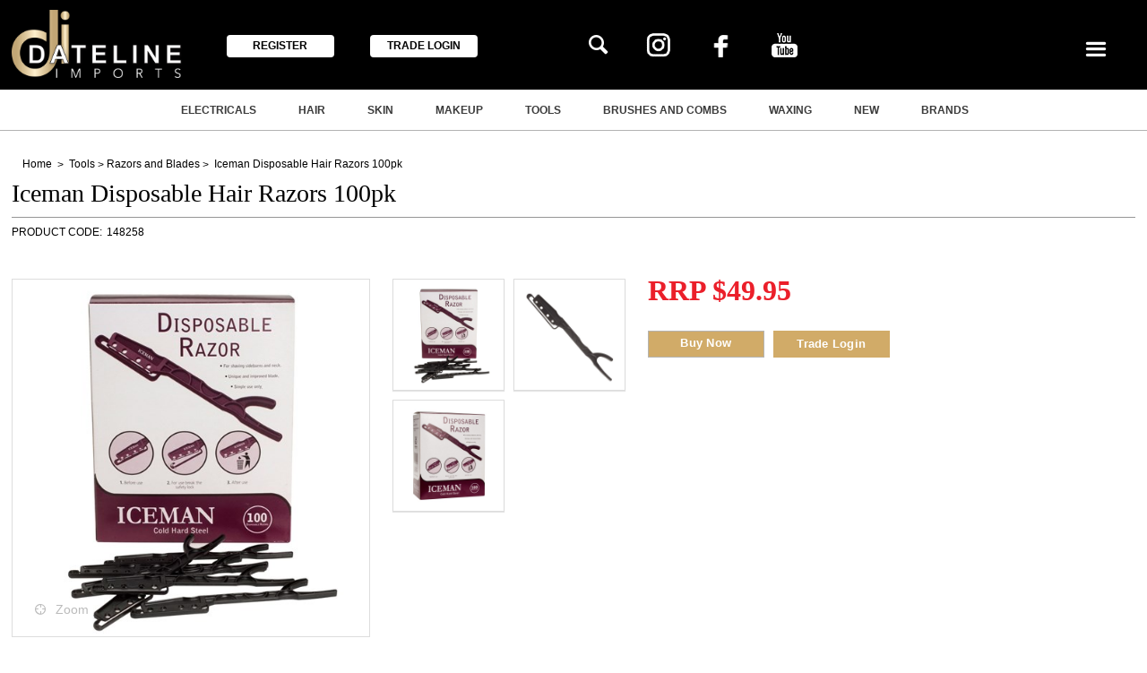

--- FILE ---
content_type: text/html; charset=utf-8
request_url: https://www.datelineimports.com.au/iceman-disposable-hair-razors-100pk-148258
body_size: 43775
content:
<!DOCTYPE HTML>

<html xmlns="http://www.w3.org/1999/xhtml" lang="en" >
<head>
    <script>(function() {
    var deferJs = false;    
    var loadCompleted = false;
    var handlers = [];

    function loaded() {
        loadCompleted = true;
        var count = handlers.length;

        for (var i = 0; i < count; i++) {
            try {
                handlers[i]();
            } catch (error) {
                console.error(error);
            }
        }
    }

    document.addEventListener('DOMContentLoaded', function() {
        loaded();
    });

    function callOrDefer(callback) {
        if (deferJs === true && loadCompleted === false)
        {
            handlers.push(callback);
        }
        else
        {
            callback();
        }
    }

    // Expose
    window._cv_callOrDefer = callOrDefer;
}());
</script>
<title>Iceman Disposable Hair Razors 100pk - Dateline Imports</title>


<link rel="shortcut icon" href="/Themes/BPDTHEME01/theme-client-updates/favicon.ico?v=2025-22-07-A3104" />
<link rel="apple-touch-icon" href="/Themes/BPDTHEME01/theme-client-updates/apple-touch-icon.png?v=2025-22-07-A3104" />

<!-- Set the viewport width to device width for mobile -->
<meta name="viewport" content="width=device-width, initial-scale=1, maximum-scale=1.0">
<meta name="format-detection" content="telephone=no">

<!-- Sub Template 'THEME_BPDTHEME01_Canonical Link' -->

<link rel="canonical" href="https://www.datelineimports.com.au/iceman-disposable-hair-razors-100pk-148258" />
  


<meta property="og:title" content="Iceman Disposable Hair Razors 100pk" />
<meta property="og:description" content="Affordable, High Quality Cutting Tools
Iceman Disposable Hair Razors are stainless steel blades with safety razor protection guards. Ideal for apprentices all the way through to established hairdressers, Iceman Disposable Razors are lightweight for effortless hair cutting as the blade glides through the hair with ease. Featuring a unique, improved blade, simply dispose of the hair razor in a recycling bin after each use.
Features:

100 Disposable Hair Razor Blade per pack
Single use
Ideal for shaving sideburns and neck hair
" />
<meta property="og:url" content="https://www.datelineimports.com.au/iceman-disposable-hair-razors-100pk-148258" />
<meta property="og:image" content="https://www.datelineimports.com.au/Images/ProductImages/148258.jpg" />
<meta property="og:image:alt" content="Iceman Disposable Hair Razors 100pk" />


            <link rel="stylesheet" href="/Themes/BPDTHEME01/Min/css/theme-plugins-all.min.css?v=2025-22-07-A1570610307" />
<link rel="stylesheet" type="text/css" href="/Themes/BPDTHEME01/theme-client-updates/css/min/theme.min.css?v=1882029565" />
<link rel="stylesheet" type="text/css" href="/Themes/BPDTHEME01/theme-client-updates/css/min/updates.min.css?v=1746348762" />
<link rel="stylesheet" type="text/css" href="/Themes/BPDTHEME01/theme-client-updates/css/min/updates-print.min.css?v=-1673280272" media="Print" />


    <script type="text/javascript" src="/Themes/BPDTHEME01/theme-base/js/jquery/min/jquery.min.js?v=2025-22-07-A1570610307"></script>

        <script  type="text/javascript" src="/Themes/BPDTHEME01/Min/js/themeThirdParty.min.js?v=2025-22-07-A1570610307"></script>
        <script  type="text/javascript" src="/Themes/BPDTHEME01/Min/js/theme.min.js?v=2025-22-07-A1570610307"></script>
        <script  type="text/javascript" src="/Themes/BPDTHEME01/Min/js/themeTwo.min.js?v=2025-22-07-A1570610307"></script>

        <script  type="text/javascript" src="/Scripts/Tracker/cv.css.tracker.Implementation.GA4.js?v=2025-22-07-A1570610307"></script>
<script  src="/Themes/BPDTHEME01/theme-client-updates/js/min/cv.css.trackerExtensions.min.js?v=-431523323"></script>

<script  src="/Themes/BPDTHEME01/theme-client-updates/js/min/general.min.js?v=-1960931181"></script>


        <script  type="text/javascript" src="/Themes/BPDTHEME01/theme-base/js/mobile-menu/menu.min.js?v=2025-22-07-A1570610307"></script>




<script>_cv_callOrDefer(function() {
        $.cv = $.cv || {};
        $.cv.css = $.cv.css || {};
        $.cv.css.isBpd = true;
        $.cv.css.isOciExpressCheckout = false;


$.cv.css.lazy.init(true,300,200,true,300,200,true,300,200,300,200);
$.cv.css.currentUser = {emailAddress: 'guestuser25483671-d5b3-4100-abe3-f0d9ceefef0a',roleName: 'PUBLIC',customerCode: 'ZCASHBLUEM',catalogue: ''};

    });</script>





    <script>
        // NOTE: this needs to be defined right now (not deferred) or tag manager init won't happen properly potentially.
        window['dataLayer'] = window['dataLayer'] || [];
    </script>

		<meta name="Description" content="Australian importer and distributor of the Iceman Disposable Hair Razors 100pk. For enquiries, please contact us." />
<style>#prodbrowsetable{width:100%;}</style>

<meta name="p:domain_verify" content="13dfc3a24dc2891f13ddf85109dca048"/>
<meta name="p:domain_verify" content="34d21493868d41a9c583e843f2c101a2"/>
<meta name="p:domain_verify" content="ab9991bb5d2a470295e0cd44cef87940"/>
<meta name="google-site-verification" content="PkzVmF4qwRreIi27IpgNcqQfmTdLlshL7BU6IyFZenw" />
<script  src="/Scripts/CSSGenericInclusions.min.js?v=2025-22-07-A1570610307"></script>


</head>
<body id="body" class="theme-BPDTHEME01 page-ProductDisplay role-PUBLIC device-Desktop  page-ProductDetail">






            <script>

                _cv_callOrDefer(function() {
                    $.cv.css.tracker.init({"GoogleTagManagerID":"GTM-P4XSPHR","DataLayerName":"dataLayer","OnlyTrackLoggedInUser":false,"QuestionnaireUrl":"/{0}/Thank-you/","TransReadyEvent":null,"CartContentsReadyEvent":null,"CurrencyCode":"AUD","HidePricing":false,"IsLoggedIn":false,"CartUrl":"/cart","DebugToConsole":true,"UsingZonedRecentlyViewed":true,"ProductPricing":"inc","DetailImpressionUseFromList":false,"ListTypes":{"ProductDetail":"Product Details","ProductCategory":"Product List","SearchResults":"Search Results","RecentlyViewed":"Items Recently Viewed","MostPopular":null,"Campaign":"Campaign - {0}","CrossSell":"CrossSell","UpSell":"UpSell","CartFastOrderEntry":"Cart Fast Order","QuickOrderEntry":"Cart Fast Order","ProductCompare":"Product Compare","UserFavourites":"User Favourites","PriorPurchases":"Prior Purchases","CartLines":"Cart Item"},"DigitalRemarketingPageTypes":{"Default":"other","Home":"home","Category":"category","Product":"product","Cart":"cart","Purchase":"purchase"},"TrackingEnabled":{"EnhancedECommerce":true,"DigitalRemarketing":true,"EnhancedRichSnippet":false,"ProductImpressions":true,"RecentlyViewed":true,"MostPopular":false,"Campaigns":true,"CrossSellUpSell":true,"User":true,"Questionnaire":true,"TransactionProducts":true,"CheckoutOptions":true,"LoginSuccess":true,"LogoutSuccess":true,"ProductClicked":true,"AddToCart":true,"RemoveFromCart":true,"CartUpdated":true,"ApplyPromoCodeSuccess":true,"ApplyPromoCodeFail":true,"RemovePromoCode":true,"OrderTracking":true,"TemplateView":true,"BannerClicked":false,"TrackingCartContentsAllPagesLoad":false},"EventNames":{"LoginSuccess":"login","LogoutSuccess":"logout","Checkout":"checkout","CheckoutOption":"checkoutOption","EnhancedECommerce":"enhancedEcomm","DigitalRemarketing":"remarketing","ProductClicked":"productClick","AddToCart":"addToCart","RemoveFromCart":"removeFromCart","CartUpdated":"cartUpdated","ApplyPromoCodeSuccess":"validPromoCode","ApplyPromoCodeFail":"invalidPromoCode","RemovedPromoCode":"removedPromoCode","OrderTracking":"/TrackOrder/ViewOrder/{0}","TemplateView":"/OrderTemplates/{0}","BannerClicked":null},"PageFlags":{"IsCart":false,"IsCheckout":false,"IsHomePage":false,"IsSearchPage":false,"IsProductPage":true,"IsPrintOrderPage":false,"IsCategoryPage":false,"IsOnlinePaymentOk":false,"IsOrderComplete":false,"IsLoginPage":false,"IsUserFavouritesPage":false,"IsPriorPurchasesPage":false,"IsProductDisplayCampaignPage":false,"IsProductDisplayCampaignProductPage":false,"IsProductDisplayPage":true},"AnalyticsVersion":2}, "Product Details");
                });
            </script>
<script>_cv_callOrDefer(function() {
                     window.products = [{"Description":"Iceman Disposable Hair Razors 100pk","ProductCode":"148258","PriceForOneInc":"$49.95","PriceForOneEx":"$45.41","PriceForOne":"$49.95","CategoryHierarchy":"Tools/Razors and Blades","BrandText":"","Index":0}];
                 });</script><script>_cv_callOrDefer(function() {
                         $.cv.css.tracker.productImpressions.base(products, "Product Details");
                     });</script><script>_cv_callOrDefer(function() {
                         $.cv.css.tracker.userDetail.base([{"UserId":19747134}]);
                     });</script><script>_cv_callOrDefer(function() {
                         window.orderDetails = [];
                     });</script><script>_cv_callOrDefer(function() {
                     if ($.cv.util.hasValue(window.products) && $.cv.util.hasValue(window.orderDetails)) {
                         $.cv.css.tracker.pageType.base(products, orderDetails);
                     }
                 });</script><!-- Google Tag Manager -->
<noscript><iframe src="//www.googletagmanager.com/ns.html?id=GTM-P4XSPHR"
height="0" width="0" style="display:none;visibility:hidden"></iframe></noscript> 
<script>_cv_callOrDefer(function(){(function(w,d,s,l,i){w[l]=w[l]||[];w[l].push({'gtm.start': 
new Date().getTime(),event:'gtm.js'});var f=d.getElementsByTagName(s)[0], 
j=d.createElement(s),dl=l!='dataLayer'?'&l='+l:'';j.async=true;j.src= 
'//www.googletagmanager.com/gtm.js?id='+i+dl;f.parentNode.insertBefore(j,f); 
})(window,document,'script','dataLayer','GTM-P4XSPHR');});</script> 
<!-- End Google Tag Manager -->




<script>_cv_callOrDefer(function() {
            $.cv.css.recentlyViewedProduct.addRecentlyViewedProduct({
                productCode: "148258"
            });
        });</script>            <script type="application/ld+json">
                {
                "@context": "http://schema.org/",
                "@type": "Product",
                "name": "Iceman Disposable Hair Razors 100pk",
                "image": "https://www.datelineimports.com.au/Images/ProductImages/250/148258.jpg"
                                    
                        ,"offers": {
                        "@type": "Offer",
                        "priceCurrency": "AUD",
                        "price": "49.95"
                        }
                    
                }
            </script>
<script>_cv_callOrDefer(function() {
                 $.cv.css.product.setCurrent(null);
                 $.cv.css.product.productViewModel = null;
             });</script>





    <form name="formProductDisplay" method="post" action="./iceman-disposable-hair-razors-100pk-148258" id="formProductDisplay">
<div>
<input type="hidden" name="__VIEWSTATE" id="__VIEWSTATE" value="8dxetOYOlYtoWD3Ls/68meX3Vo0eNMNY4Lv8BqgNLHQMPL1e81D9zmJH2T3XhHu7iFwkeBkXIxjrv++4IQTel6IaucAM04bcUxo2fQnmYq2shi0S8XU/K0cf1yC183NfmE6zYx/DGz4djXX5EHkAM6kCFADZNfLUGSLEIoB8lIJdgL4D9mQTd566eZg+p7+YtLzuJZolLj+HbBS9BVvgV29k/q8YbWK0OsSlxL5yfiby+WPkD2mHHRRAzcglxaoOsk6xs4+WtSUyIpD85UHJF/Z/MaRTtDotVU1UCSI/D8hSVJCe9hCg1tgPvDEIFi4iqt4Wtw+GAtNxRU2Ox6uebcAtRkq/1/e/+PdcoZ1vNR6GsUPnm1UPpgHi8UywdgD37aNRoc+REavuDSM0Z5uzJxa8eV14cILwUpY6kU3a40nhOvOx22tqyvoJjjVH0e1o4XUNjaaFvpZqXwLI154OkJJDuNw4GCyMWmPcQzhg27ubiVFQ0impzkwpo/W1kXWXirOxzGSg73cWLbhzcebe5wA8oNDEyDwTebdYgcFMWnsLqWvwaYCczeS35Z+3iAoJbIBOgK/c1ZIFOdsaXmMIyf18LRLom/HvQIvjznjCH7+WVr+EaJHWaZNhxZPXOYmLyGrqWf31yXlVEWDuyBidE4XMr3BJkynyUxHV/VEd46ZOsjur6mBuu9oVF2sifhUK01UQC0Stl0PZJjQ+VhElKo+8OBacqX7FieZQ+R+VJPQT3DWB7H5ZU+AA5VP9/q/xvMOMGQeaEnCPgzzwjGSMdLOvI2hJf6bxFbM1SaOlB/IwRr+ZPVNvYRoqnpi/Pl0lmAEPJnafZPHSC0t7+I3bL5nXKIq1zUjnCVSZwOfB/wTA7bWs2DbGbcZBRqimzwJmhc1E+OVpEmRirrErD+I/r2fQ5NT0hAKJ0e46LvMBe2tWzgLfW8Of7qw6e3SwCXNgGeDjvVHwfBvUCXCSNs/iHNMLCFChpxpPXTc06SdbY/FrKqmq1LXngMBligtcAaAFiWb4r2TeN655nkYBxtocq3tC8aR+yk5QLC5ChScMNJm7CmkivZtLGmHsFt4XGHA2qyJGDXsCaY/WT4XK7ugu8EyisjkXnye8gmVk3lyx9XbZ5qMbsVljjKIoE7EOI9Tg3+7wYWT3vr1Bg7Ow5IyqfLAWNcthHb0XPdKuTA6/f8NP55Fj73EQH7rTrzFMJ40GZBHo+s1mQsEwBbUrKrXoBXjIVVBIfNcejNXqkgaUnOK7PAnCJkgkSNeODEDv8E3APSuTVM2QLsskOKm/x+Rl+OdqS0UyGSmGzw1c7f29rko/fhuOSsRWdVpJInDVTuCVSIQ+khfolahN3ZFBCWREkbSCt+Wr2xJNRG58Ss7VwPpT6t/[base64]/tLu53pFKe5wxOUoEf9a9H8JAZ7QhOszEswwQ+kOcg+k/VVlm5O72/PwLdkz9RtXVyCZiKtNm8Q8INUcrejbzpPfSXgM7oTtnyINJXZBcTbBUiBaH61jh27HD5L3FbDT6xLrRzvP0jNvMWSy6Pf3a4QPw90HHxVxWrpuD2jE0REvtdjWClsaFpil4y8YOU5KUZkDy/VFlEI5lqWjXa9djqrulrLJ3CWiRSEtQ87/zddM4znw5HS22NVsg4aXRrhkxCSjh72sv7ldGFNgbDeZ1D1reZbFcicJrGe4klcHtxB4M1nAcyqYN/tiS7KGMdxQKEL5Mv1v8dZ+TfzAe5iPTlRyVaxpQQmX+Ur6/hKo5MZMXYRaP+Ix5Mu0Ly7AQkNzlpa4eKY7Naw7gigXSdKkJ18k1ZTvOIHaJOJNB1F/qyriAdaKApUbiz91aJ79IT8370laVwP6J0eKDW10jWxi1v8BANkrgljk6Y18Aea3vFFv/iF9KnO9ZzpwI/UXJ5u8eSXI1HQtkM2I7EuLxsUR+T4b9Zhme3PPh/dAsIDCQEUtiJdS4e9mi/7y7baFaYVOKKqXrYKQi0pdjQ7VK2vSwwHSXnVw4nQ+w13gCNZKlFXvLoGSfwVDHHHrGur1e/iAbfrAuLUH6ABX6lVRPeSUJ6V7GKOzykyxIb20mopFHP7VgHziDmZmpUmdeTzKPbowTgv6YGL4Vq+CZicUWm5ted+13J9r1/FCzKTeLQNjXk7MO4FZV2z64ZWn4KucctZZaD43d4fwU+7yFEUUFYIEdeuTQ7xiHOpK3JyvmvRZKk65fGC526bW9VABX8LLeWRD3YG7KL6Fvmb6XbMLbIptVkwlyJ/H+I/62qwr6lrcOAHxquAEm2eS3neYq9MYS7AJzG+0ygFZLy+ELuZcVIhHMJRhbH0Q8j0n5x73Ucr12UgzeEzaA8coTkm+lPBv0/y1+XY2x/[base64]/b9VKnU99GOWUkKdAzSgyffGh4Vk7Y/+XIyrMl8QccQTT5ebqYk/lCAjFfYGz0BL4EFQMYOANZnshY4Wbv/5sGdy7ZrrzS7mY5qP0vIucMMjvz9OddBLoubKr5/lPmdkJMrrTLYnierGEzPUwXOoWSZTmwDySCnzsFO1p6pA7aYhFfHKKKo2HMd0r1PWX9+PpiSfhSuki3hxX09/Df0Fj7eY94c7spCQ/r9a/9wnuNU/B//y4mOmMWnao1X2u5xPpiGd1a4tx3MI8S4fE608vEFYHG1AW3LPtQ7KP7oPmADHVHBu1g6mjn7qztpP5rd34KhzDoeZp0Fya8OTA0BKpS3fFNLrLuMN8ejDa9Y65reGncsgTC30ifn/3yn7Eg7xcb8XI+AEmNA7J1Y5pP1JDj8BAdau5oHd+DKNalrAehLr675W0SGcUFh9RtuVagvpu/qGEqZq96jxBYzJk90kpym3GJY6IybFs/xwGnj2Cf0i/PkMu7T2tkW04ACp7a2J5doXwy3MATcLBi0aU1BopD4KPmZQoQafSiv8HSTfEZ6U+Syx6hE0GwfGsUumQwlSrGz//xFSGG9Q0BE2myl49ZjNnE2qQu3IqXm+IhTYTFpdQFO7WpDAjzNJcSkQ2+UlNas6re4x5JeD/[base64]/tSJuPBcBJ/442ObW6jwrw2O9lqxBF4sZT+Rqbw7Vpl85XW0h1Z/4aMS6kXgCctLCWU6AT3vUPdGUZduG/tcqaBEF5FUtyYmyjqroRqZfAugzkeXtPPmM4Su3hy1YqSAYtix/qhtbNXjKC0EKiEwhXT/CNaYx1RS9e+AEAdf5jGdX+cScdU6SkgvT6v/8RtRioCtqvUIvUfGPtgLQXLnBpL6OXhprQwVcRoD/MdMwcQjd35hmb1SVFrb/tWLGUSGaZngsO7uInJcWxoXzh7mge4zkC+9wPbEl5uQah0olDQt9sSFEGD3gJlYqP61L3FCvCKWyh3aYOvfOXbU20iXaQ7RUanAMNtBPXVHijJhVLkO9j1rfoRvdnxKN/XiOzgEODMqHcf+Il4o6u8d6qRgDNvYEv/P1E5RdtOE7idyBqAen1FDez9KG9gZqSP4hL0VXMUUBqsXsjBjlcGWeXknWwva2Iio+qqmPbNXhlMCj1j2rRI49xJ2Op1/LdhjlbQ7su3SnjHpZMVnOZgTuQ2pvcZXzdcUe28C83YhUseof/jEvxp39hn/++1kbSVEMZjuhpAO76JPsYzoqPn+P/8XyWXWtkwOGasIIL5fQogNRXzslMQ1wNycgRsT50zJaYFchx+eSIPGRuBg/Asrrwy+XXWZRisI3943vL1Sum2jTxKCpXnVGkmh2Vt+xCZ6V/szMeK3foHSAC8N7QAIaH/P2paFQfhMrxW1SxKDLz5SQ9USSsaqIY+ZkMCWRp6PCB8NR3tJ4MceTs74UndGk2HWduSvqLxRTeCIzTrP9Ihq2xmbvEY5DJxqDeShQW48rY/20fJOrvvopkAgdLuMrTlNtlbn8eRvDgOdds7C+xVFgBlCOP09YsCggEIwEvp3eQSTSSQDIod6g7qh7sM6nSZ2gEMFEj7g8P8i/d9+S95v5px/M5WUu9s1MPFj7kkQrwil5ZB1ZiDgIsiiKvvIhAjSz5T9NO5wahUQI+4uVjha2lGdzCMCp8DnurL6hhu5wfk7RPyp8PcmT1DHzWZbuewYqcqN+m0bwRV++QM8VT4SIctl/Rejzfg4LN32f+eR1GJDkgKkIxPUlDxzmqWtYG9uS0EyPclYmEsBk+pD0Cf8zX68BMD3KZ/yAi4mYv/ktZ+boqLn0bpuRs7dZ+C7y4XL70ig5t6Okfed1pUR3xx3UqgarznBQWbUgPnWfCXaTSy+HYhaak+BIloFCQXhW8zP82hVkaHcTq+6BmzFb2J04IBvmGBygAY1a/NDZCL5FBr6AosRFPzdwFq3eh3iXTywTzrZvdYoDS3K1+LqSPnxPN/hqW6wSyuTl+J0PBsgKGpu1lK/CW2oRM1rvEcedZBW4J0WBnGJlFv+DqUIXBqxXFxoIdXJnIKHRZ283B3SRSmxqcdZS6gLRRYn5XI2HeiO4RYA4zVjX/ONK257P6RbqYXOS5Te9p+uIvOD5vWtlrowVMaW1aSjTOSkhqKyZlIHTosbng+AZEcv2R42V4Sp1hahjWyIWbsxe4t1xcn+3If6Zlh+VlM5AWr7J+mXSI9SJKbXQbDNzmZAJ7uWFPiYgbM7k3cF+plqL0tjqLpjKas+INNRsKcJE8EsJ+iP/BPrOP5QPsCXbx8AtgJKHiKPonJY3Gu+UTMQi5ydqvXoCoAvKqWrxPGdPCyLIFpx8ZZitRyOyPyA/VDYsCSDi3UDVdOdeoMlldtHgC79XtD0s9Sf6MdZVhAx/mvwnc0Xb1dXLEi0bEEep+w57+TcbjjRGFTVvZXXACKccKTvbbxI5T28pLIfUfKNItZuNd2ZxGEZ6S4NgOoYuwhtDLVQp1JmdawvJBzHDHNqS0NLYX6CFpKu+cEjVuvS9sxHLZwnVDJfTVGammtxrwYpImbhk0n9D3rGwHO3Y8R+/kejNPG+zak7U59ex5C+LT8EDk0gajklkl8rqGCbWXTpERwTp85YrAf0UaVIFJZhRhM6zqEo34k8P/m+f6PqF4UBgYQmMcGZR2zmlEgYHghfT9S1mPGAH7Ms9h3gG1CJcZSGq2zEboo7Ohp/EUxcuyVznu8ThEJ4csvZxCey+pEdQu/1HVkfD2elpYj5juuLRQ45Tdsa9gbvQVu5fal5/6avecPnE7Uxu7vPzkUmeZSw1lBuBp5HOvKX7HKPS3vayYyc/Z4jzptTU1WYR/MHE/vV99xwst7DMNn/sqgbNuKD2CHCfI6V6DRXA5lkkMZiPnGxfsfAQF3LHs9hFmChevyfnd/wCKFcuUgIoqF/ylIDpO2qs17tXLwBXFSqI+XxFNIKkJ2/l2FOzmTUPMLyAdf3JXKhUt7j6egv2dx2MbqHJx5pRh6r72SdRpCGhm/8cXTwV/+7wAg17EIsWqEav9bQWgjW/wofdT1Y76mvx60Zc5rfuHkYmPkUagGktddR3ybt/hz64FVPDEyX9fh6BMkGHf/CWapVpqOL3maOt7OSldGJ22svkS5Zek6ewXQ0VCdeXqKsT7ycFFMl2hG7KC9l23AxNrYyfqsWom9DgxYA+2jC2JNczWSu2VE4xe/YS0voszYrKWHr5iO1FfGxF5DuijMz+xUcbOrwbWaOUOTWe1vLCTsyofrT29bpRDwDnxMxFtxx3M4pk2Pq656OSy9WuaeksXewddquDF8Umz0hfM3O3IiVyeFz7ZBdEIWHqvW30jxKenCAdsHscc0AORjGbAgxcnITqoGKTD8EOf5e490hEOlIZlnMaYb2AhNrNiWgy/GZe09u4BBZviBdXMrmnr5dpfLtmXU/f9znRcm3H8K5AeUSYBAWHJtPWlsww5bHQmbKpHFNjq9tD66anfsTcF66OqYQ/6yBKqFzmgtLUtlQwSlUW256OXrMfstSlmFscLc0EZ1iPgWdxMmq+B4mvfYu+sZYfQom2XQS/OT83CEWyN/MOnB1AooK7hxpI3pzVTbR9yKFrdLDkdEo9rNmZv/x8BmAV0e5u39ngf0dMQVFyXh5RmmRBiD5zt6xilOMHzaguehTe/[base64]/QMZ9QixYgaz6xnjgTXLfgfJVTOcmPoT2oePeyVhsHjz+wDzJtx1tB6kaC6F/kHq7xtskeg6C/njWdoFL/715AoQO8imouOgSXdvMbAP7ey/vn0Ii0lph+vB0BBhRyjIkSMUp5GC1cGIZkQVU8HX71sXLKCk98Yph3MdYXcwxYDHL/mpbq2Tw/RzY3XM8NmQtZO30DBcsgAz+CWMDWIvQsa07/G8txTiw/27LAroQ5yyMks/astyHmH3wv2WbOyXhpWMQoNYZq3encj8XyDg17t9Ogqa2MMDzMBnERI9rN5zkRwmV4t+Irwtgw8pGqYkqFvxrCINOWM1+CbwFJAanwhcma9v8dKfxOALztB8KXRRlMcPqd3PmQ0Th5MyZztHkL262a/FxgTZS341lcF6WdEdqdIgjy+tQ/qLehPAP7e4fk0mNJIx5ltv1pjNYKlzFmdOaXYUIez4GjH7nl8zIua9jA95XyYL9zkDQQ7RFGRpL2EcafSEAmjun6Hxa9NavWcbM1TtUoKfK49NwYcjE3UxKwhklneo43XVdwYkvIfDIELGtfXTX3r2JBkAq1XHz/dtKvpl6e2z71rfsLddG4V9K44XtGjQ6y1WMhqbWG0Yvyh9wxyQTZc2AKhCQhqxotnu/132aEV6U0o7hvXfw8zGHjPlpleBSz3WI5bBwsB6fp6MsFKynMu1Bp0ca4gLAK9sdt2HVLO/nmF/01FNHZ3dxzsYFn8E28YchQSl4D1arabrWe0m7NN64SCMAYYGJ5+7CKv+1rH8YV0I+O58PXQ+9MTZmHXvEikCzkrJvef7Xq2HhbeXhSRQ9V0HFHngIlwBeUF7DkM019kztUjltSP7QhlT54Ln/UOymYVKmHLkxAb0BbeCY2SOL/GbdqDapR9+PC2Lxfx+uXgNZhy6uOxKSV6G3v+G/G963SPj5M8/UKw5dcs9AlnSSBTYOl5vL2fz1d+Q1PskMC6kctyW+M4ZEiRO+e1ifzqrRcZS8TzbGyw1uzGRug1lUqoptBbL39TuVbjuGNSUDwhKqegkzFKBQd3ce/CJmQKIlthvVg0aN7H3UYvufcQaD8n15H01cLi0HMHIfAAmoJkv1TATQfaRUxpfydZRRS52HpHNhl0BvFZ35u2V+BePiNhgaGDlBmuSg0gJEqSW4HMB8OKQ47/kRr5ili4k7xuH/8fSELjsYWinq34yvX4pMVJADL8sLa6hW3XwuxW4gtAIVYhDclt2+dGxLa+vPQuQuTxLZbvsIjzmMGBVt9jTvq8eJB7rC1veqSKG4H4irMw+lTMjVMt9xO44CXf00unztGyBn1ZWxZqgLrfBbXUgjOvL777j1mQhoSErEyqVVdYy3/fthD6Y84MvmUrOEq29ENIrtiI1eh+wXZGE8OL3LmYfabAn1ODVyMl3dpii46KfTNbEk6jytmDY5apQPKRhgm0j2HAKBgBNN5K8ZqgQmZ/3qvZ2/HE8o2XlZDQBd4pETQdRANqDfObB92M6Qx+iDH2YyXhb8b9IaDsPrOHiibXkGuRbtgHseMQ7xXOPIGVc0pGX2jbfi8eNXa2hT5Qo1+qWVNMgbtQ8tNyc1apZQd3VJxN9JJCsvcC44irc7tkTWAGw6JW5EeB2r7aboJNseX/wHm3MrvZUwjkO/eI0fYG3AeHUQp1WMcdn053evNnpR90cpuyuEKFmvQ/84HN5+6b9nfraBm63sNtxCvcvgMHj2Gol1HcEAh2Imj3QLgSmqHBtyhHRPqizRqk6+lJ4TlwxSC8vd/e64oOJWRnYEYR9VZWQG3G0eHUli0FbDvTf6tqHuQbhAywxWGxtqhq4RAoRd0txkGbC3iY8QL9DOaEjU7lDVdqAGmg+2jILfWFGEYFI5XdgA4Jez+abZzEIm5ST+TCfrEQ9KSKD2aB2Fgln8A6nrGrBKMHK6dwVA1N1NrWqKYqhC84Hm66/[base64]/9GMDhiVDlHZm3LKuildDTqtCLYEORPijIdUWYPzMDfzzvXB0ks/RqFfI9UrmyF9FVy0zOT9bgOe6PikD3CNrdk5hqLJRyz/sGhMKV8A7tHLpYxOW88sCOfS/ud9ajREZ56N5FdeO3S7aTy5EdLENLV/hl31eaC/TTnm8jkslpgGbc47AMzrvqnAEomY18ODLiuM8TTSaqtGQTu+VppWB53BgWVZlOYXgwtZRNl9DVBXSpUGlASK6jVsqV0sv9XnOyeimevXgIOKTgljzp5/BINJXqcEKt7/3X0j4yIUN3fNImJEk8SSyuOVc6JdhkJFEv+mCDsjmTsOelNib59Cz//v2F12ZZVYDyLIPmvMrIvdCFdRq3C8Vl0XfJok1ldfCq35LZrvXgtF/PEzfY12N+PP+ZZgk1sOuCT/CzA5lq7gPbnUKJ4f5DzxQXQvKvYoisVXAKBi9XI/yGtjZDO7mtJgxZ2lCvn0lJV4NhyGf6unBH9sP/Rw7mPc6cFWQimn5TLS1ccRyEtidWsthgc6gPbHo4TuaFAIIB0xIv5qBDdGXdRhyW4o3tcH2ZsV39WnZQG745M95I2qSnQVf5xITtjFKD2vqFLiL/guFu9lbcDX6SLUZjUXUiY34Mn+hgzQ4AZ3jQGZCL6uH2nJbEYD33+Jxjur2hG266DSZV26HJupqtVQ8QWy8sNEVE9qoxJZsb81eite3wq3TFM3K/p7D6bfveQn2xwE5k4/[base64]/9bxgFDW+pANLBiWYMO3chWYQc6zb9SEOZYrlGvTGabgLJtc3uph4eUq8Lr3ke8JGXoi+TEKHoJRuiN9KSC0DhGqXVjcdK3cowU+SI/IpEJ6WrOF0PIelHnoum3JT2XSYVOmcr2p/0SnC7gjIkLmcqRTH1nFs58OyIG8t71nrFWMa1ZyXe8EWlDf8C6jWpgNQ9o78Msf7ijE/RDgzKF69viymmKdko9of1Sd1Kl4Z+HHFB4DY9eezr/Nyph739MJfbNMGR36czBSpJmCNnrQAXLAeBHN1IVOlRP9nuQu+0Q3uRM9s8rOj4bCYD904Llxj+hdVt2jee20nxrrou4gBdxFd7Skhkoo/vnz46OLR/E4JahOO32ofoq7AH8z33o0BjtXnAujNGcJbj2r6xWayg5GiSX1IdkKWrAYkNulVFy+OqwPyHxGZmP6PuYmc7F0UBJvrWdUJuhS/UTu33lQP0aXmNesPaD+se/YcZcTy2T0rE16e1MVve7PcIBQBYCbd/+RRushnjv1fjzdl84faGRTJ8GyZi8uqQulVf6rHLB4In7LIGsvgS1NcLZvOZ0MPxsT/KUZOvK4S1fq2ZkoVP8c6QaZzwquFp00oVsxMBAlmFmSWfJQjohD++U3gcR9MqEgB5Kw5V5QNLApOqm3x3xdNvtBQxDg/scHH/C3iVugab9XdkkD9Y0Mrg0KYDcDJTBn02QOjl2nofdWY9nn6fh1Uk5R7Ky9QHe1ndo+HVL9HEJFListm6rB6vOFdPSxXraCSNM8q/VvpxxeHcfa4uuPy0zRavvFRqKwkwPKB/VvPHJHQNltRVa2ZWNl5XhpeDN03nucinpUCs7qCBep0yIorEFQHgKUk/1jQYVU2Kc7BjeSTp7HQqcMPyrj0SBXQulYllCDWwzGuQ60A1eQkvV/IKwqvsEN3EtBwATq6ElO6acuYQ613zPKreSVREt3M3936oowl3QsqzHZW34XN21sZWdKLb5INDfVNSxBu/[base64]/zNu8sH8eb9NXJd7tvWZpMNyTtGTdPNmEPAf83ZJhiwVC+3hXNTb7zSvJvy9DoNJAxxAeatskIn1nYIQW0EaoOUNVpqDMaq01wkaXGf+9PLvIBIbA9n8SBYnD9G/asvqmOFzRyUQHrxw5wpyE6kFYLGlJ/slyZu2XoKbwh5sTOrvDJqeyUKowj8LHZNRaIB9N3h3zok+nyQVQQHYN/LcRZ1r0FJKU3gfEZoJsrdk5UJ+6n5LHa6gDkBAvq67s5WfxZrg0/[base64]/t6Hd2rR1M2WOiGtAitB9sLW/c6LoUBTUKuFKzAriNrHPqiufsVmVZEepRM6hOLZoU9LiahfclCfRC09UC/HBecv5F65c++GBuHMru6kFgL7RK5QNSXwZP37BclZ8Tbgv3ybFESf5wsUbqYQ+dOViq2H4KXz3yrXCIAuOduM5LGgCc7+wwJA2BEuMBh2+xVJhytJffSrbsDK6Ulgsjh2oXydz93y3RaOLR/jR5loMT1s6eOGgu+xdONZyrHYSgCB77284ClVT3UmBpCWjszTX2pHiEXA2eoQqT8Z7A+q997wdu4vkU9eptVcNO99QS/UFq6r4EczCOvl1nHJkQYQdAA5PR/6RQy7hdYKNM7PmqCqxJleGvWM5RRLjNTTsWAm0FvOK/XVmFaXcpwLvWyMba+3PTr/vTVU6QoJAnc2HX0GJOr/[base64]/E7CWm6/Naao5I6vjZMbsMZ0MSCo7Rx2YXHKggYqukieQtRkrP3XTNgCSWorMuAblixblDfAnrnjfbkQESL9+oqfRm66qa2z5nlbQT7KHv3POG+kkxWU1RczkFLE6YpNnRuzC/XBrMtAJiWfsGKV954rha88ws4xkGdjfWwaCXeHBT5k3CAO19eo8YLrM5e00Ot3EQvM3TeMnQbHRgaErrDa+5O09NQD3t0uuGWN0NRvZ0gold7+HTD4So8OrowZ9FG1wx1pB/ck/ZetqOMTi3MM8aQa7KDPbl0TdZ2BFAbIPCtVWI49+c3196BbsyDxQmey8iHp5GkQlgsIPudD46PsfQzN+sbegySI5XlZ7cIhuiC/wHDdWvjbsnP3EauBU7VsgGBS2kcvYcrQoWYucOT69o0Pq4Imf6/7fXXGlY6qR2SSVnLGaSP3nqT7Nvp+tdLR8hn9EexOOonl8BZEAQiKw+/vS5RYIV2FXfMkqlYcXkst8/qjX+HzWTpWiJQlHGSsNvit2N6Aot3Dw4vCGJbTGgm5RgQf+Nxo3AsuTDTQck4fMN56t21uPr+FT725nWAm+sYie9/+Ek5NSrmVFAJ3xaU5FA/CM5J3mfROkwztePByytDPYfjjAC3/x6CnteLKsZyPmdFiHvJ2hkBIewFV/LfyXw6TOZyzzv2cZ8/XFSMEwMhe1CgKDfjNkBsKkrUqUxKiECzkndRkpL8gYKCwPk2mK0maOSgrN027N08R8ROSht5H1e13idRJ5Qc6NY55/x4IqB6XqK9EXKMDoomrSUT0c+/RABT97fHIZ1ElhAlK2YByO0WAtdHKAxusUxjDekzAPRtQcm6frgkejlzz0yvk4k0CvVwL+9ZmHR9q47MH7PRvme39NKtM6O8bpCk84tqjiKUHjmNTsOh0NNyP0vScWlxk/V7SwPUL1diMf1rRYKYwyhNpgokjOSC5tw70s4HMMuLMnnTBXSHiMvySGSJDCe31SIyZYjx0TiRj0dq/HmeSiV6QG7Gef/hBch8VxM2lnF1n4wr7Kh+idmy+q/kx5XaQDwNrxNfMeFvPVgHG9ohk7HILzMKkYxJ7tHGtu6+t7wTp82ZrQkF9Sxkhtg00PUfLKXppizaXG5J+6h03iV+TnN1SMoycITe0KicJIDz/id8B1p6QihxJQIZd+3pOFvDeEJYUvKBGGgcpEGEVbTexW2xsN8cAKZY8LUdw2qK8G81dPicHKDziK0GNzlQ4aXn8ge3DMNZazB6b84a3eKF/+zNDSHohx3JYju4RqwmFtXwDK6m9XM/BsOOSzAydWif6BAaYBKzCFgAyfZpg0Usr6L0YQL9thDFo1n+tLg5qTsVvhddhU/f87ADtjJULElGnu6pJP7lQCytEeldfmIX6RThEQRNc9dFPSMyOPWYXNiVRIwVQmucOFJfw==" />
</div>

<div>

	<input type="hidden" name="__VIEWSTATEGENERATOR" id="__VIEWSTATEGENERATOR" value="AF79EA6A" />
</div>
    <div id="generic-overlay-message" style="display: none;"><header class="modal-header"></header><section class="modal-content"><label class="message-body"></label></section><footer class="modal-footer"><button type="button" class="btn cv-confirm  push-right" onclick="javascript: $.fancybox.close(true); return false;">Close</button></footer></div>












<!-- CV ZONE LAYOUT & GRID -->
<div id="cv-zone-layout" class="grid">
        <!-- ZONE TOP-BAR -->
        <div id="cv-zone-topbar">
            <section class="cv-header-topbar">
                <div class="container">
                    
                </div>
            </section>
        </div>
            <!-- ZONE HEADER -->
        <div id="cv-zone-header">
            <div class="container">
                <div class="grid-row">
                        <div class="col-1-3 header-col-1">
    <a href="/" class="widget-logo   no-print main-logo"><img src="/Documents/dateline_imports_logo.png" alt="Dateline Imports Logo" /></a>

    <a href="/" class="widget-logo print-header-logo  main-logo"><img src="/Themes/BPDTHEME01/theme-client-updates/img/logos/Dateline-logo-print.png" alt="Logo" /></a>

<div id="printheaderlogo-cbacd59f-42c2-4003-a698-1b8be2b902e5" class="printheaderlogo print-header-logo-text ">
    <p>ABN 60000557282<p>
</div>
</div>
                                            <div class="col-1-3 header-col-2">



<div class='widget-section-menu section-menu-headermenu text-uppercase  no-print keyboard-accessible'>        <ul class="">

                <li>
                    <a  href="/our-products" class="  sub-menu-link" >  <span class="">Products</span></a>
                </li>
                <li>
                    <a  href="/brands" class="  sub-menu-link" >  <span class="">Brands</span></a>
                </li>
                <li>
                    <a  href="/news-education" class="  sub-menu-link" >  <span class="">News and Education</span></a>
                </li>
                <li>
                    <a  href="/where-to-buy" class="  sub-menu-link" >  <span class="">Where To Buy</span></a>
                </li>
                <li>
                    <a  href="/about-us" class="  sub-menu-link" >  <span class="">About Us</span></a>
                </li>
                <li>
                    <a  href="/contact" class="  sub-menu-link" >  <span class="">Contact Us</span></a>
                </li>
        </ul>
</div>





<fieldset id="widget-product-search-757d2f9e-d931-4354-8966-88197f1930fe" class="widget-product-search   no-print">        <div id="search-container" data-role="productsearch"
             data-search-query-string-key="ProductSearch" data-search-page-url="/search"
             data-search-on-change="false"
             data-retain-current-search="true"
             data-use-search-and-product-suggestions="true"
             data-search-suggestions="true"
             data-product-suggestions="true"
             data-use-suggestions="true" data-allow-empty-search="false"
             data-bind-auto-complete="true"
             data-search-page-url-prior-purchase="/prior-purchases"
             data-prior-purchase-search-ticked="false"
             data-search-page-url-user-favourites="/my-favourites"
             data-user-favourites-search-ticked="false"
             data-search-suggestions-heading-template-id="SearchSuggestionHeadingTemplate-widget-product-search-757d2f9e-d931-4354-8966-88197f1930fe"
             data-product-suggestions-heading-template-id="ProductSuggestionHeadingTemplate-widget-product-search-757d2f9e-d931-4354-8966-88197f1930fe"
             data-include-headings-as-data-items="false"
             data-widget-initialised="$.cv.css.productSearchEvents.productSearchInitialised"
             data-static-content-search-mode="Disabled"
             data-category-filter=""
             data-category-filters=''
             data-show-preview="false"
             data-number-of-products-to-display="0"
             data-excluded-categories=""
             data-exclude-products-in-excluded-categories="false"
             data-excluded-products=""
             data-show-levels="0"
             data-do-global-search="false"
             data-popup-id=""
             data-limit-product-and-static-content-result="false"
             data-product-search-result-limit="0"
             data-enable-retain-product-search-term-with-preview="false"
             data-enable-search-product-on-initial-load-with-preview="false"
             data-static-content-search-result-limit="0"
             data-enable-preview-default-template-display="false"
             data-preview-default-template-delay="400"
             data-preview-template-popup-id="search-preview-default-template-widget-product-search-757d2f9e-d931-4354-8966-88197f1930fe">
            <div  data-view="true" data-bind="addIsProcessingClass: isGettingSuggestions">
                
                    <input id="product-search-autocomplete-71b4f29e-6b66-4969-ac97-b5ee78490734"
                           data-widget-id="search-container" type="search" inputmode="search" class="product-search-autocomplete"
                           placeholder="Search Dateline Imports" data-role="autocomplete"
                           data-template="ProductSearchTemplate-widget-product-search-757d2f9e-d931-4354-8966-88197f1930fe" data-text-field="SearchKey"
                           data-value-update="keyup" data-delay="400"
                           data-bind="source: suggestionsDataSource, value: searchText, events: {keypress: searchInputKeyUp, dataBound: searchInputBound, filtering: searchFiltering}"
                           data-select="$.cv.css.productSearchEvents.autoCompleteSelected"/>
                
                

                    <button type="button" class="btn search cv-ico-general-search" data-bind="click: search, addIsProcessingClass: isSearching">
                        <span ></span>
                    </button>
                                
            </div>
        </div>
            <script id="ProductSearchTemplate-widget-product-search-757d2f9e-d931-4354-8966-88197f1930fe" type="text/x-kendo-template">
                # switch (SuggestionType) {
                case "SearchItem": #
                <span class="search-item"> #: SearchKey #</span>
                # break;
                case "RelatedPages": #
                <div class="product-search-suggestions-title product-heading">Related Pages</div>
                # break;
                case "PageItem": #
                <div class="search-item-with-image" data-bind="click: viewPageItem">
                    <div class="page-info">
                        <span class="widget-pagelist-title page-item">#: Description #</span>
                    </div>
                </div>
                # break;
                case "ViewMoreRelatedPages": #
                <div class="container">
                    <input type="button" class="view-more-related-pages btn secondary" value="View More Pages" data-bind="click: viewMorePages" />
                </div>
                # break;
                case "RelatedProducts": #
                <div class="product-search-suggestions-title product-heading">Related Products</div>
                # break;
                case "ProductItem": #
                    <div class="search-item-with-image">
                        <div class="image">
                            # if ($.cv.util.isNullOrWhitespace(Picture1) || Picture1 === "controls/bit.gif" || $.cv.util.isNullOrWhitespace(Picture1ThumbnailImagePath)) { #
                            <img class="product-img" src="/Themes/BPDTHEME01/theme-client-updates/img/placeholder/product-image.png" alt="" />
                            # } else if (Picture1IsFromProductMedia) { #
                            <img class="product-img" src="#= Picture1 #" alt="#= Description #" />
                            # } else { #
                            <img class="product-img" src="#= Picture1ThumbnailImagePath + Picture1 #" alt="#= Description #" />
                            # } #
                        </div>
                        <div class="product-info">
                            <span class="widget-productlist-title product-item">#: SearchKey #</span>
                                <span class="widget-productlist-code">
                                        (#= SearchTermValue #)
                                </span>
                        </div>
                    </div>
                # break;
                case "ViewMoreRelatedProducts": #
                <div class="container">
                    <input type="button" class="view-more-related-products btn secondary" value="View More Products" data-bind="click: viewMoreProducts" />
                </div>
                # break;
                default: #
                #: SearchKey #
                # break;
                } #
            </script>
            <script id="SearchSuggestionHeadingTemplate-widget-product-search-757d2f9e-d931-4354-8966-88197f1930fe" type="text/x-kendo-template">
                <div class="search-heading">Search Suggestions</div>
            </script>
            <script id="ProductSuggestionHeadingTemplate-widget-product-search-757d2f9e-d931-4354-8966-88197f1930fe" type="text/x-kendo-template">
                    <div class="product-heading">Product Suggestions</div>

            </script>
</fieldset>
<div id="printheaderdetails-374e2b43-29bd-4b7f-80dd-bf3d227aa5c5" class="printheaderdetails print-header-information ">
    


</div>
</div>
                                            <div class="col-1-3 header-col-3">



<div class="widget-login-logout widget-login no-icon red  no-print keyboard-accessible"  data-logout-redirect-url="">
    <a href="/registration" class=" main-menu-link">
        <span class="icon cv-ico-general-login">
            <span class="" title="Register">Register</span>
        </span>
    </a>

    <script  src="/Themes/BPDTHEME01/theme-base/js/min/cv.css.keyboardAccessibilityEvents.min.js?v=2025-22-07-A1570610307"></script>


</div>
<script id="message-template" type="text/x-kendo-template"><div class="alert-box inline-alert" data-bind="html: message, appendClass: type"></div></script>



<div class="widget-login-logout widget-login no-icon gold  keyboard-accessible"  data-logout-redirect-url="">
    <a href="/login" class=" main-menu-link">
        <span class="icon cv-ico-general-login">
            <span class="" title="Trade Login">Trade Login</span>
        </span>
    </a>

    

</div>
<script id="message-template" type="text/x-kendo-template"><div class="alert-box inline-alert" data-bind="html: message, appendClass: type"></div></script>
<nav class="widget-mobile-menu-zoned Tablet-only-menu  push-right no-print widget-mobile-menu" id="widget-mobile-menu-zoned-d343875b-3984-47ac-b5ee-4c748cb100c0">
    <button type="button" class="btn ghost cv-mobile-menu-zone-button"></button>
    <aside class="mobile-menu">
        
<div class="container">
    
    <a href="/" class="widget-logo   main-logo"><img src="/Themes/BPDTHEME01/theme-client-updates/img/logos/logo.png" alt="Logo" /></a>






<fieldset id="widget-product-search-13a2a20d-22c1-42c0-af49-4a30d8390eaf" class="widget-product-search  ">        <div id="search-container" data-role="productsearch"
             data-search-query-string-key="ProductSearch" data-search-page-url="/search"
             data-search-on-change="false"
             data-retain-current-search="true"
             data-use-search-and-product-suggestions="true"
             data-search-suggestions="true"
             data-product-suggestions="true"
             data-use-suggestions="true" data-allow-empty-search="false"
             data-bind-auto-complete="true"
             data-search-page-url-prior-purchase="/prior-purchases"
             data-prior-purchase-search-ticked="false"
             data-search-page-url-user-favourites="/my-favourites"
             data-user-favourites-search-ticked="false"
             data-search-suggestions-heading-template-id="SearchSuggestionHeadingTemplate-widget-product-search-13a2a20d-22c1-42c0-af49-4a30d8390eaf"
             data-product-suggestions-heading-template-id="ProductSuggestionHeadingTemplate-widget-product-search-13a2a20d-22c1-42c0-af49-4a30d8390eaf"
             data-include-headings-as-data-items="false"
             data-widget-initialised="$.cv.css.productSearchEvents.productSearchInitialised"
             data-static-content-search-mode="Disabled"
             data-category-filter=""
             data-category-filters=''
             data-show-preview="false"
             data-number-of-products-to-display="0"
             data-excluded-categories=""
             data-exclude-products-in-excluded-categories="false"
             data-excluded-products=""
             data-show-levels="0"
             data-do-global-search="false"
             data-popup-id=""
             data-limit-product-and-static-content-result="false"
             data-product-search-result-limit="0"
             data-enable-retain-product-search-term-with-preview="false"
             data-enable-search-product-on-initial-load-with-preview="false"
             data-static-content-search-result-limit="0"
             data-enable-preview-default-template-display="false"
             data-preview-default-template-delay="400"
             data-preview-template-popup-id="search-preview-default-template-widget-product-search-13a2a20d-22c1-42c0-af49-4a30d8390eaf">
            <div  data-view="true" data-bind="addIsProcessingClass: isGettingSuggestions">
                
                    <input id="product-search-autocomplete-5871e2b9-0066-4078-bd76-48afb5e1b8a7"
                           data-widget-id="search-container" type="search" inputmode="search" class="product-search-autocomplete"
                           placeholder="Product Search" data-role="autocomplete"
                           data-template="ProductSearchTemplate-widget-product-search-13a2a20d-22c1-42c0-af49-4a30d8390eaf" data-text-field="SearchKey"
                           data-value-update="keyup" data-delay="400"
                           data-bind="source: suggestionsDataSource, value: searchText, events: {keypress: searchInputKeyUp, dataBound: searchInputBound, filtering: searchFiltering}"
                           data-select="$.cv.css.productSearchEvents.autoCompleteSelected"/>
                
                

                    <button type="button" class="btn search cv-ico-general-search" data-bind="click: search, addIsProcessingClass: isSearching">
                        <span ></span>
                    </button>
                                
            </div>
        </div>
            <script id="ProductSearchTemplate-widget-product-search-13a2a20d-22c1-42c0-af49-4a30d8390eaf" type="text/x-kendo-template">
                # switch (SuggestionType) {
                case "SearchItem": #
                <span class="search-item"> #: SearchKey #</span>
                # break;
                case "RelatedPages": #
                <div class="product-search-suggestions-title product-heading">Related Pages</div>
                # break;
                case "PageItem": #
                <div class="search-item-with-image" data-bind="click: viewPageItem">
                    <div class="page-info">
                        <span class="widget-pagelist-title page-item">#: Description #</span>
                    </div>
                </div>
                # break;
                case "ViewMoreRelatedPages": #
                <div class="container">
                    <input type="button" class="view-more-related-pages btn secondary" value="View More Pages" data-bind="click: viewMorePages" />
                </div>
                # break;
                case "RelatedProducts": #
                <div class="product-search-suggestions-title product-heading">Related Products</div>
                # break;
                case "ProductItem": #
                    <span class="widget-productlist-title product-item">#: SearchKey #</span>
                # break;
                case "ViewMoreRelatedProducts": #
                <div class="container">
                    <input type="button" class="view-more-related-products btn secondary" value="View More Products" data-bind="click: viewMoreProducts" />
                </div>
                # break;
                default: #
                #: SearchKey #
                # break;
                } #
            </script>
            <script id="SearchSuggestionHeadingTemplate-widget-product-search-13a2a20d-22c1-42c0-af49-4a30d8390eaf" type="text/x-kendo-template">
                <div class="search-heading">Search Suggestions</div>
            </script>
            <script id="ProductSuggestionHeadingTemplate-widget-product-search-13a2a20d-22c1-42c0-af49-4a30d8390eaf" type="text/x-kendo-template">
                    <div class="product-heading">Product Suggestions</div>

            </script>
</fieldset>



    <div id="widget-product-category-list-static-37631d72-39ba-4df3-854d-a0cf417396e5" class="widget-product-category-list-static widget-product-category-list  ">
        <ul class="top-level">
                <li class="expandable expandable-toggle cv-ico-general-arrow-right3 all-expandable " id="SX01">
                    <a class="box-title level1" href="/electricals" data-parent-code="" data-category-code="SX01">
                        <span class="desc">Electricals</span>
                    </a>
                        <ul class="second-level box-content expandable-content">

                                <li class="non-expandable" id="SX0101">
                                    <a class="box-title" href="/electricals/hair-straighteners" data-parent-code="SX01" data-category-code="SX0101">
                                        <span class="desc">Hair Straighteners</span>
                                    </a>
                                </li>
                                <li class="non-expandable" id="SX0102">
                                    <a class="box-title" href="/electricals/hair-dryers" data-parent-code="SX01" data-category-code="SX0102">
                                        <span class="desc">Hair Dryers</span>
                                    </a>
                                </li>
                                <li class="non-expandable" id="SX0103">
                                    <a class="box-title" href="/electricals/trimmers-and-clippers" data-parent-code="SX01" data-category-code="SX0103">
                                        <span class="desc">Trimmers and Clippers</span>
                                    </a>
                                </li>
                                <li class="non-expandable" id="SX0104">
                                    <a class="box-title" href="/electricals/curling-irons" data-parent-code="SX01" data-category-code="SX0104">
                                        <span class="desc">Curling Irons</span>
                                    </a>
                                </li>
                                <li class="non-expandable" id="SX0105">
                                    <a class="box-title" href="/electricals/hair-crimpers-and-wavers" data-parent-code="SX01" data-category-code="SX0105">
                                        <span class="desc">Hair Crimpers and Wavers</span>
                                    </a>
                                </li>
                                <li class="non-expandable" id="SX0106">
                                    <a class="box-title" href="/electricals/hot-brushes" data-parent-code="SX01" data-category-code="SX0106">
                                        <span class="desc">Hot Brushes</span>
                                    </a>
                                </li>
                                <li class="non-expandable" id="SX0107">
                                    <a class="box-title" href="/electricals/hot-rollers" data-parent-code="SX01" data-category-code="SX0107">
                                        <span class="desc">Hot Rollers</span>
                                    </a>
                                </li>
                                <li class="non-expandable" id="SX0108">
                                    <a class="box-title" href="/electricals/travel-appliances" data-parent-code="SX01" data-category-code="SX0108">
                                        <span class="desc">Travel Appliances</span>
                                    </a>
                                </li>
                                <li class="non-expandable" id="SX0109">
                                    <a class="box-title" href="/electricals/wax-pots" data-parent-code="SX01" data-category-code="SX0109">
                                        <span class="desc">Wax Pots</span>
                                    </a>
                                </li>
                                <li class="non-expandable" id="SX0110">
                                    <a class="box-title" href="/electricals/hair-accessories" data-parent-code="SX01" data-category-code="SX0110">
                                        <span class="desc">Hair Accessories</span>
                                    </a>
                                </li>
                                <li class="non-expandable" id="SX0111">
                                    <a class="box-title" href="/electricals/packs-and-displays" data-parent-code="SX01" data-category-code="SX0111">
                                        <span class="desc">Packs and Displays</span>
                                    </a>
                                </li>
                                <li class="non-expandable" id="SX0112">
                                    <a class="box-title" href="/electricals/treatment-tools" data-parent-code="SX01" data-category-code="SX0112">
                                        <span class="desc">Treatment Tools</span>
                                    </a>
                                </li>

                        </ul>
                </li>
                <li class="expandable expandable-toggle cv-ico-general-arrow-right3 all-expandable " id="SX02">
                    <a class="box-title level1" href="/hair" data-parent-code="" data-category-code="SX02">
                        <span class="desc">Hair</span>
                    </a>
                        <ul class="second-level box-content expandable-content">

                                <li class="non-expandable" id="SX0201">
                                    <a class="box-title" href="/hair/hair-colour" data-parent-code="SX02" data-category-code="SX0201">
                                        <span class="desc">Hair Colour</span>
                                    </a>
                                </li>
                                <li class="non-expandable" id="SX0202">
                                    <a class="box-title" href="/hair/hair-straightening" data-parent-code="SX02" data-category-code="SX0202">
                                        <span class="desc">Hair Straightening</span>
                                    </a>
                                </li>
                                <li class="non-expandable" id="SX0203">
                                    <a class="box-title" href="/hair/perms" data-parent-code="SX02" data-category-code="SX0203">
                                        <span class="desc">Perms</span>
                                    </a>
                                </li>
                                <li class="non-expandable" id="SX0204">
                                    <a class="box-title" href="/hair/shampoo" data-parent-code="SX02" data-category-code="SX0204">
                                        <span class="desc">Shampoo</span>
                                    </a>
                                </li>
                                <li class="non-expandable" id="SX0205">
                                    <a class="box-title" href="/hair/conditioner" data-parent-code="SX02" data-category-code="SX0205">
                                        <span class="desc">Conditioner</span>
                                    </a>
                                </li>
                                <li class="non-expandable" id="SX0206">
                                    <a class="box-title" href="/hair/hair-treatments" data-parent-code="SX02" data-category-code="SX0206">
                                        <span class="desc">Hair Treatments</span>
                                    </a>
                                </li>
                                <li class="non-expandable" id="SX0207">
                                    <a class="box-title" href="/hair/hair-styling" data-parent-code="SX02" data-category-code="SX0207">
                                        <span class="desc">Hair Styling</span>
                                    </a>
                                </li>
                                <li class="non-expandable" id="SX0208">
                                    <a class="box-title" href="/hair/heat-protection" data-parent-code="SX02" data-category-code="SX0208">
                                        <span class="desc">Heat Protection</span>
                                    </a>
                                </li>
                                <li class="non-expandable" id="SX0209">
                                    <a class="box-title" href="/hair/colour-care" data-parent-code="SX02" data-category-code="SX0209">
                                        <span class="desc">Colour Care</span>
                                    </a>
                                </li>
                                <li class="non-expandable" id="SX0210">
                                    <a class="box-title" href="/hair/professional" data-parent-code="SX02" data-category-code="SX0210">
                                        <span class="desc">Professional</span>
                                    </a>
                                </li>
                                <li class="non-expandable" id="SX0211">
                                    <a class="box-title" href="/hair/hair-oils" data-parent-code="SX02" data-category-code="SX0211">
                                        <span class="desc">Hair Oils</span>
                                    </a>
                                </li>
                                <li class="non-expandable" id="SX0212">
                                    <a class="box-title" href="/hair/packs-and-displays" data-parent-code="SX02" data-category-code="SX0212">
                                        <span class="desc">Packs and Displays</span>
                                    </a>
                                </li>
                                <li class="non-expandable" id="SX0213">
                                    <a class="box-title" href="/hair/travel" data-parent-code="SX02" data-category-code="SX0213">
                                        <span class="desc">Travel</span>
                                    </a>
                                </li>
                                <li class="non-expandable" id="SX0214">
                                    <a class="box-title" href="/hair/keratin" data-parent-code="SX02" data-category-code="SX0214">
                                        <span class="desc">Keratin</span>
                                    </a>
                                </li>
                                <li class="non-expandable" id="SX0215">
                                    <a class="box-title" href="/hair/mens-grooming" data-parent-code="SX02" data-category-code="SX0215">
                                        <span class="desc">Mens Grooming</span>
                                    </a>
                                </li>
                                <li class="non-expandable" id="SX0216">
                                    <a class="box-title" href="/hair/vegan-hair" data-parent-code="SX02" data-category-code="SX0216">
                                        <span class="desc">Vegan Hair</span>
                                    </a>
                                </li>

                        </ul>
                </li>
                <li class="expandable expandable-toggle cv-ico-general-arrow-right3 all-expandable " id="SX03">
                    <a class="box-title level1" href="/skin" data-parent-code="" data-category-code="SX03">
                        <span class="desc">Skin</span>
                    </a>
                        <ul class="second-level box-content expandable-content">

                                <li class="non-expandable" id="SX0301">
                                    <a class="box-title" href="/skin/facial-skin-care" data-parent-code="SX03" data-category-code="SX0301">
                                        <span class="desc">Facial Skin Care</span>
                                    </a>
                                </li>
                                <li class="non-expandable" id="SX0302">
                                    <a class="box-title" href="/skin/eye-treatments" data-parent-code="SX03" data-category-code="SX0302">
                                        <span class="desc">Eye Treatments</span>
                                    </a>
                                </li>
                                <li class="non-expandable" id="SX0304">
                                    <a class="box-title" href="/skin/body-treatments" data-parent-code="SX03" data-category-code="SX0304">
                                        <span class="desc">Body Treatments</span>
                                    </a>
                                </li>
                                <li class="non-expandable" id="SX0305">
                                    <a class="box-title" href="/skin/manicure" data-parent-code="SX03" data-category-code="SX0305">
                                        <span class="desc">Manicure</span>
                                    </a>
                                </li>
                                <li class="non-expandable" id="SX0306">
                                    <a class="box-title" href="/skin/pedicure" data-parent-code="SX03" data-category-code="SX0306">
                                        <span class="desc">Pedicure</span>
                                    </a>
                                </li>

                        </ul>
                </li>
                <li class="expandable expandable-toggle cv-ico-general-arrow-right3 all-expandable " id="SX04">
                    <a class="box-title level1" href="/makeup" data-parent-code="" data-category-code="SX04">
                        <span class="desc">Makeup</span>
                    </a>
                        <ul class="second-level box-content expandable-content">

                                <li class="non-expandable" id="SX0401">
                                    <a class="box-title" href="/makeup/eyebrow-and-eyelash-tinting" data-parent-code="SX04" data-category-code="SX0401">
                                        <span class="desc">Eyebrow and Eyelash Tinting</span>
                                    </a>
                                </li>
                                <li class="non-expandable" id="SX0402">
                                    <a class="box-title" href="/makeup/reusable-eyelashes" data-parent-code="SX04" data-category-code="SX0402">
                                        <span class="desc">Reusable Eyelashes</span>
                                    </a>
                                </li>
                                <li class="non-expandable" id="SX0405">
                                    <a class="box-title" href="/makeup/eyelash-curlers" data-parent-code="SX04" data-category-code="SX0405">
                                        <span class="desc">Eyelash Curlers</span>
                                    </a>
                                </li>
                                <li class="non-expandable" id="SX0406">
                                    <a class="box-title" href="/makeup/brushes-and-applicators" data-parent-code="SX04" data-category-code="SX0406">
                                        <span class="desc">Brushes and Applicators</span>
                                    </a>
                                </li>

                        </ul>
                </li>
                <li class="expandable expandable-toggle cv-ico-general-arrow-right3 all-expandable " id="SX05">
                    <a class="box-title level1" href="/tools" data-parent-code="" data-category-code="SX05">
                        <span class="desc">Tools</span>
                    </a>
                        <ul class="second-level box-content expandable-content">

                                <li class="non-expandable" id="SX0501">
                                    <a class="box-title" href="/tools/scissors" data-parent-code="SX05" data-category-code="SX0501">
                                        <span class="desc">Scissors</span>
                                    </a>
                                </li>
                                <li class="non-expandable" id="SX0502">
                                    <a class="box-title" href="/tools/thinners" data-parent-code="SX05" data-category-code="SX0502">
                                        <span class="desc">Thinners</span>
                                    </a>
                                </li>
                                <li class="non-expandable" id="SX0503">
                                    <a class="box-title" href="/tools/razors-and-blades" data-parent-code="SX05" data-category-code="SX0503">
                                        <span class="desc">Razors and Blades</span>
                                    </a>
                                </li>
                                <li class="non-expandable" id="SX0504">
                                    <a class="box-title" href="/tools/hairdressing-mannequins" data-parent-code="SX05" data-category-code="SX0504">
                                        <span class="desc">Hairdressing Mannequins</span>
                                    </a>
                                </li>
                                <li class="non-expandable" id="SX0505">
                                    <a class="box-title" href="/tools/rollers" data-parent-code="SX05" data-category-code="SX0505">
                                        <span class="desc">Rollers</span>
                                    </a>
                                </li>
                                <li class="non-expandable" id="SX0506">
                                    <a class="box-title" href="/tools/hair-pins-and-clips" data-parent-code="SX05" data-category-code="SX0506">
                                        <span class="desc">Hair Pins and Clips</span>
                                    </a>
                                </li>
                                <li class="non-expandable" id="SX0507">
                                    <a class="box-title" href="/tools/salon-supply-products" data-parent-code="SX05" data-category-code="SX0507">
                                        <span class="desc">Salon Supply Products</span>
                                    </a>
                                </li>
                                <li class="non-expandable" id="SX0508">
                                    <a class="box-title" href="/tools/sanitisers-and-masks" data-parent-code="SX05" data-category-code="SX0508">
                                        <span class="desc">Sanitisers and Masks</span>
                                    </a>
                                </li>
                                <li class="non-expandable" id="SX0509">
                                    <a class="box-title" href="/tools/mirrors" data-parent-code="SX05" data-category-code="SX0509">
                                        <span class="desc">Mirrors</span>
                                    </a>
                                </li>
                                <li class="non-expandable" id="SX0510">
                                    <a class="box-title" href="/tools/hair-elastics" data-parent-code="SX05" data-category-code="SX0510">
                                        <span class="desc">Hair Elastics</span>
                                    </a>
                                </li>
                                <li class="non-expandable" id="SX0511">
                                    <a class="box-title" href="/tools/hair-nets-and-showercaps" data-parent-code="SX05" data-category-code="SX0511">
                                        <span class="desc">Hair Nets and Showercaps</span>
                                    </a>
                                </li>
                                <li class="non-expandable" id="SX0513">
                                    <a class="box-title" href="/tools/hair-donuts-and-hair-padding" data-parent-code="SX05" data-category-code="SX0513">
                                        <span class="desc">Hair Donuts and Hair Padding</span>
                                    </a>
                                </li>
                                <li class="non-expandable" id="SX0514">
                                    <a class="box-title" href="/tools/bags-cases" data-parent-code="SX05" data-category-code="SX0514">
                                        <span class="desc">Bags Cases</span>
                                    </a>
                                </li>
                                <li class="non-expandable" id="SX0515">
                                    <a class="box-title" href="/tools/beauty-disposables" data-parent-code="SX05" data-category-code="SX0515">
                                        <span class="desc">Beauty Disposables</span>
                                    </a>
                                </li>
                                <li class="non-expandable" id="SX0516">
                                    <a class="box-title" href="/tools/tweezers" data-parent-code="SX05" data-category-code="SX0516">
                                        <span class="desc">Tweezers</span>
                                    </a>
                                </li>
                                <li class="non-expandable" id="SX0517">
                                    <a class="box-title" href="/tools/eyelashes-and-brows" data-parent-code="SX05" data-category-code="SX0517">
                                        <span class="desc">Eyelashes and Brows</span>
                                    </a>
                                </li>
                                <li class="non-expandable" id="SX0518">
                                    <a class="box-title" href="/tools/makeup-applicators-and-sponges" data-parent-code="SX05" data-category-code="SX0518">
                                        <span class="desc">Makeup Applicators and Sponges</span>
                                    </a>
                                </li>
                                <li class="non-expandable" id="SX0519">
                                    <a class="box-title" href="/tools/makeup-brushes" data-parent-code="SX05" data-category-code="SX0519">
                                        <span class="desc">Makeup Brushes</span>
                                    </a>
                                </li>
                                <li class="non-expandable" id="SX0520">
                                    <a class="box-title" href="/tools/manicure-tools" data-parent-code="SX05" data-category-code="SX0520">
                                        <span class="desc">Manicure Tools</span>
                                    </a>
                                </li>
                                <li class="non-expandable" id="SX0521">
                                    <a class="box-title" href="/tools/nail-files" data-parent-code="SX05" data-category-code="SX0521">
                                        <span class="desc">Nail Files</span>
                                    </a>
                                </li>
                                <li class="non-expandable" id="SX0522">
                                    <a class="box-title" href="/tools/nail-scissors-nippers-clippers" data-parent-code="SX05" data-category-code="SX0522">
                                        <span class="desc">Nail Scissors Nippers Clippers</span>
                                    </a>
                                </li>
                                <li class="non-expandable" id="SX0523">
                                    <a class="box-title" href="/tools/pedicure-tools" data-parent-code="SX05" data-category-code="SX0523">
                                        <span class="desc">Pedicure Tools</span>
                                    </a>
                                </li>
                                <li class="non-expandable" id="SX0524">
                                    <a class="box-title" href="/tools/skincare-tools" data-parent-code="SX05" data-category-code="SX0524">
                                        <span class="desc">Skincare Tools</span>
                                    </a>
                                </li>
                                <li class="non-expandable" id="SX0525">
                                    <a class="box-title" href="/tools/toilet-spray" data-parent-code="SX05" data-category-code="SX0525">
                                        <span class="desc">Toilet Spray</span>
                                    </a>
                                </li>
                                <li class="non-expandable" id="SX0526">
                                    <a class="box-title" href="/tools/apprentice-kits" data-parent-code="SX05" data-category-code="SX0526">
                                        <span class="desc">Apprentice Kits</span>
                                    </a>
                                </li>

                        </ul>
                </li>
                <li class="expandable expandable-toggle cv-ico-general-arrow-right3 all-expandable " id="SX06">
                    <a class="box-title level1" href="/brushes-and-combs" data-parent-code="" data-category-code="SX06">
                        <span class="desc">Brushes and Combs</span>
                    </a>
                        <ul class="second-level box-content expandable-content">

                                <li class="non-expandable" id="SX0601">
                                    <a class="box-title" href="/brushes-and-combs/paddle-hair-brushes" data-parent-code="SX06" data-category-code="SX0601">
                                        <span class="desc">Paddle Hair Brushes</span>
                                    </a>
                                </li>
                                <li class="non-expandable" id="SX0602">
                                    <a class="box-title" href="/brushes-and-combs/cushion-brushes" data-parent-code="SX06" data-category-code="SX0602">
                                        <span class="desc">Cushion Brushes</span>
                                    </a>
                                </li>
                                <li class="non-expandable" id="SX0603">
                                    <a class="box-title" href="/brushes-and-combs/hot-tube-hair-brushes" data-parent-code="SX06" data-category-code="SX0603">
                                        <span class="desc">Hot Tube Hair Brushes</span>
                                    </a>
                                </li>
                                <li class="non-expandable" id="SX0604">
                                    <a class="box-title" href="/brushes-and-combs/radial-hair-brushes" data-parent-code="SX06" data-category-code="SX0604">
                                        <span class="desc">Radial Hair Brushes</span>
                                    </a>
                                </li>
                                <li class="non-expandable" id="SX0605">
                                    <a class="box-title" href="/brushes-and-combs/vent-hair-brushes" data-parent-code="SX06" data-category-code="SX0605">
                                        <span class="desc">Vent Hair Brushes</span>
                                    </a>
                                </li>
                                <li class="non-expandable" id="SX0606">
                                    <a class="box-title" href="/brushes-and-combs/styling-hair-brushes" data-parent-code="SX06" data-category-code="SX0606">
                                        <span class="desc">Styling Hair Brushes</span>
                                    </a>
                                </li>
                                <li class="non-expandable" id="SX0607">
                                    <a class="box-title" href="/brushes-and-combs/extension-hair-brushes" data-parent-code="SX06" data-category-code="SX0607">
                                        <span class="desc">Extension Hair Brushes</span>
                                    </a>
                                </li>
                                <li class="non-expandable" id="SX0608">
                                    <a class="box-title" href="/brushes-and-combs/neck-brushes" data-parent-code="SX06" data-category-code="SX0608">
                                        <span class="desc">Neck Brushes</span>
                                    </a>
                                </li>
                                <li class="non-expandable" id="SX0609">
                                    <a class="box-title" href="/brushes-and-combs/tail-combs" data-parent-code="SX06" data-category-code="SX0609">
                                        <span class="desc">Tail Combs</span>
                                    </a>
                                </li>
                                <li class="non-expandable" id="SX0610">
                                    <a class="box-title" href="/brushes-and-combs/hair-styling-combs" data-parent-code="SX06" data-category-code="SX0610">
                                        <span class="desc">Hair Styling Combs</span>
                                    </a>
                                </li>
                                <li class="non-expandable" id="SX0611">
                                    <a class="box-title" href="/brushes-and-combs/cutting-and-barbers-combs" data-parent-code="SX06" data-category-code="SX0611">
                                        <span class="desc">Cutting and Barbers Combs</span>
                                    </a>
                                </li>
                                <li class="non-expandable" id="SX0612">
                                    <a class="box-title" href="/brushes-and-combs/detangling-and-shower-brushes" data-parent-code="SX06" data-category-code="SX0612">
                                        <span class="desc">Detangling and Shower Brushes</span>
                                    </a>
                                </li>
                                <li class="non-expandable" id="SX0613">
                                    <a class="box-title" href="/brushes-and-combs/afro-combs" data-parent-code="SX06" data-category-code="SX0613">
                                        <span class="desc">Afro Combs</span>
                                    </a>
                                </li>
                                <li class="non-expandable" id="SX0614">
                                    <a class="box-title" href="/brushes-and-combs/bottle-hair-brushes" data-parent-code="SX06" data-category-code="SX0614">
                                        <span class="desc">Bottle Hair Brushes</span>
                                    </a>
                                </li>
                                <li class="non-expandable" id="SX0615">
                                    <a class="box-title" href="/brushes-and-combs/brush-sets-and-displays" data-parent-code="SX06" data-category-code="SX0615">
                                        <span class="desc">Brush Sets and Displays</span>
                                    </a>
                                </li>
                                <li class="non-expandable" id="SX0616">
                                    <a class="box-title" href="/brushes-and-combs/basin-and-shower-hair-combs" data-parent-code="SX06" data-category-code="SX0616">
                                        <span class="desc">Basin and Shower Hair Combs</span>
                                    </a>
                                </li>
                                <li class="non-expandable" id="SX0617">
                                    <a class="box-title" href="/brushes-and-combs/combs-sets" data-parent-code="SX06" data-category-code="SX0617">
                                        <span class="desc">Combs Sets</span>
                                    </a>
                                </li>
                                <li class="non-expandable" id="SX0618">
                                    <a class="box-title" href="/brushes-and-combs/massage-hair-brushes" data-parent-code="SX06" data-category-code="SX0618">
                                        <span class="desc">Massage Hair Brushes</span>
                                    </a>
                                </li>
                                <li class="non-expandable" id="SX0619">
                                    <a class="box-title" href="/brushes-and-combs/teasing-combs-and-brushes" data-parent-code="SX06" data-category-code="SX0619">
                                        <span class="desc">Teasing Combs and Brushes</span>
                                    </a>
                                </li>
                                <li class="non-expandable" id="SX0620">
                                    <a class="box-title" href="/brushes-and-combs/handbag-and-mini-brushes" data-parent-code="SX06" data-category-code="SX0620">
                                        <span class="desc">Handbag and Mini Brushes</span>
                                    </a>
                                </li>
                                <li class="non-expandable" id="SX0621">
                                    <a class="box-title" href="/brushes-and-combs/speciality-combs" data-parent-code="SX06" data-category-code="SX0621">
                                        <span class="desc">Speciality Combs</span>
                                    </a>
                                </li>
                                <li class="non-expandable" id="SX0624">
                                    <a class="box-title" href="/brushes-and-combs/speciality-brushes" data-parent-code="SX06" data-category-code="SX0624">
                                        <span class="desc">Speciality Brushes</span>
                                    </a>
                                </li>

                        </ul>
                </li>
                <li class="expandable expandable-toggle cv-ico-general-arrow-right3 all-expandable " id="SX07">
                    <a class="box-title level1" href="/waxing" data-parent-code="" data-category-code="SX07">
                        <span class="desc">Waxing</span>
                    </a>
                        <ul class="second-level box-content expandable-content">

                                <li class="non-expandable" id="SX0701">
                                    <a class="box-title" href="/waxing/wax-pots" data-parent-code="SX07" data-category-code="SX0701">
                                        <span class="desc">Wax Pots</span>
                                    </a>
                                </li>
                                <li class="non-expandable" id="SX0702">
                                    <a class="box-title" href="/waxing/waxes" data-parent-code="SX07" data-category-code="SX0702">
                                        <span class="desc">Waxes</span>
                                    </a>
                                </li>
                                <li class="non-expandable" id="SX0703">
                                    <a class="box-title" href="/waxing/tweezers" data-parent-code="SX07" data-category-code="SX0703">
                                        <span class="desc">Tweezers</span>
                                    </a>
                                </li>
                                <li class="non-expandable" id="SX0704">
                                    <a class="box-title" href="/waxing/waxing-accessories" data-parent-code="SX07" data-category-code="SX0704">
                                        <span class="desc">Waxing Accessories</span>
                                    </a>
                                </li>

                        </ul>
                </li>
                <li class="non-expandable " id="SX08">
                    <a class="box-title level1" href="/new" data-parent-code="" data-category-code="SX08">
                        <span class="desc">New</span>
                    </a>
                </li>
                <li class="expandable expandable-toggle cv-ico-general-arrow-right3 all-expandable " id="SX09">
                    <a class="box-title level1" href="/brands" data-parent-code="" data-category-code="SX09">
                        <span class="desc">Brands</span>
                    </a>
                        <ul class="second-level box-content expandable-content">

                                <li class="non-expandable" id="SX0901">
                                    <a class="box-title" href="/brands/12reasons" data-parent-code="SX09" data-category-code="SX0901">
                                        <span class="desc">12Reasons</span>
                                    </a>
                                </li>
                                <li class="non-expandable" id="SX0902">
                                    <a class="box-title" href="/brands/aluram" data-parent-code="SX09" data-category-code="SX0902">
                                        <span class="desc">Aluram</span>
                                    </a>
                                </li>
                                <li class="non-expandable" id="SX0904">
                                    <a class="box-title" href="/brands/apraise" data-parent-code="SX09" data-category-code="SX0904">
                                        <span class="desc">Apraise</span>
                                    </a>
                                </li>
                                <li class="non-expandable" id="SX0905">
                                    <a class="box-title" href="/brands/artemed" data-parent-code="SX09" data-category-code="SX0905">
                                        <span class="desc">ArteMed</span>
                                    </a>
                                </li>
                                <li class="non-expandable" id="SX0906">
                                    <a class="box-title" href="/brands/babylisspro" data-parent-code="SX09" data-category-code="SX0906">
                                        <span class="desc">BaBylissPRO</span>
                                    </a>
                                </li>
                                <li class="non-expandable" id="SX0907">
                                    <a class="box-title" href="/brands/beautypro" data-parent-code="SX09" data-category-code="SX0907">
                                        <span class="desc">BeautyPRO</span>
                                    </a>
                                </li>
                                <li class="non-expandable" id="SX0908">
                                    <a class="box-title" href="/brands/beaver" data-parent-code="SX09" data-category-code="SX0908">
                                        <span class="desc">Beaver</span>
                                    </a>
                                </li>
                                <li class="non-expandable" id="SX0910">
                                    <a class="box-title" href="/brands/brushworx" data-parent-code="SX09" data-category-code="SX0910">
                                        <span class="desc">Brushworx</span>
                                    </a>
                                </li>
                                <li class="non-expandable" id="SX0993">
                                    <a class="box-title" href="/brands/color-lux" data-parent-code="SX09" data-category-code="SX0993">
                                        <span class="desc">Color Lux</span>
                                    </a>
                                </li>
                                <li class="non-expandable" id="SX0999">
                                    <a class="box-title" href="/brands/credo" data-parent-code="SX09" data-category-code="SX0999">
                                        <span class="desc">Credo</span>
                                    </a>
                                </li>
                                <li class="non-expandable" id="SX0912">
                                    <a class="box-title" href="/brands/dateline-professional" data-parent-code="SX09" data-category-code="SX0912">
                                        <span class="desc">Dateline Professional</span>
                                    </a>
                                </li>
                                <li class="non-expandable" id="SX0914">
                                    <a class="box-title" href="/brands/demert" data-parent-code="SX09" data-category-code="SX0914">
                                        <span class="desc">DeMert</span>
                                    </a>
                                </li>
                                <li class="non-expandable" id="SX0915">
                                    <a class="box-title" href="/brands/designme" data-parent-code="SX09" data-category-code="SX0915">
                                        <span class="desc">DesignME</span>
                                    </a>
                                </li>
                                <li class="non-expandable" id="SX0917">
                                    <a class="box-title" href="/brands/dorco" data-parent-code="SX09" data-category-code="SX0917">
                                        <span class="desc">Dorco</span>
                                    </a>
                                </li>
                                <li class="non-expandable" id="SX0918">
                                    <a class="box-title" href="/brands/dress-me-up" data-parent-code="SX09" data-category-code="SX0918">
                                        <span class="desc">Dress Me Up</span>
                                    </a>
                                </li>
                                <li class="non-expandable" id="SX0919">
                                    <a class="box-title" href="/brands/duboa" data-parent-code="SX09" data-category-code="SX0919">
                                        <span class="desc">DuBoa</span>
                                    </a>
                                </li>
                                <li class="non-expandable" id="SX0920">
                                    <a class="box-title" href="/brands/echos" data-parent-code="SX09" data-category-code="SX0920">
                                        <span class="desc">Echos</span>
                                    </a>
                                </li>
                                <li class="non-expandable" id="SX0998">
                                    <a class="box-title" href="/brands/epres" data-parent-code="SX09" data-category-code="SX0998">
                                        <span class="desc">epres</span>
                                    </a>
                                </li>
                                <li class="non-expandable" id="SX0926">
                                    <a class="box-title" href="/brands/eti" data-parent-code="SX09" data-category-code="SX0926">
                                        <span class="desc">ETI</span>
                                    </a>
                                </li>
                                <li class="non-expandable" id="SX09AB">
                                    <a class="box-title" href="/brands/fatboy" data-parent-code="SX09" data-category-code="SX09AB">
                                        <span class="desc">Fatboy</span>
                                    </a>
                                </li>
                                <li class="non-expandable" id="SX0924">
                                    <a class="box-title" href="/brands/feather" data-parent-code="SX09" data-category-code="SX0924">
                                        <span class="desc">Feather</span>
                                    </a>
                                </li>
                                <li class="non-expandable" id="SX09AA">
                                    <a class="box-title" href="/brands/framar" data-parent-code="SX09" data-category-code="SX09AA">
                                        <span class="desc">Framar</span>
                                    </a>
                                </li>
                                <li class="non-expandable" id="SX0927">
                                    <a class="box-title" href="/brands/hair-fx" data-parent-code="SX09" data-category-code="SX0927">
                                        <span class="desc">Hair FX</span>
                                    </a>
                                </li>
                                <li class="non-expandable" id="SX0928">
                                    <a class="box-title" href="/brands/hairart" data-parent-code="SX09" data-category-code="SX0928">
                                        <span class="desc">Hairart</span>
                                    </a>
                                </li>
                                <li class="non-expandable" id="SX0930">
                                    <a class="box-title" href="/brands/hairwell" data-parent-code="SX09" data-category-code="SX0930">
                                        <span class="desc">Hairwell</span>
                                    </a>
                                </li>
                                <li class="non-expandable" id="SX0991">
                                    <a class="box-title" href="/brands/hh-simonsen" data-parent-code="SX09" data-category-code="SX0991">
                                        <span class="desc">HH Simonsen</span>
                                    </a>
                                </li>
                                <li class="non-expandable" id="SX0931">
                                    <a class="box-title" href="/brands/hi-pro-pac" data-parent-code="SX09" data-category-code="SX0931">
                                        <span class="desc">Hi Pro Pac</span>
                                    </a>
                                </li>
                                <li class="non-expandable" id="SX0932">
                                    <a class="box-title" href="/brands/hipster" data-parent-code="SX09" data-category-code="SX0932">
                                        <span class="desc">Hipster</span>
                                    </a>
                                </li>
                                <li class="non-expandable" id="SX0935">
                                    <a class="box-title" href="/brands/iceman" data-parent-code="SX09" data-category-code="SX0935">
                                        <span class="desc">Iceman</span>
                                    </a>
                                </li>
                                <li class="non-expandable" id="SX0937">
                                    <a class="box-title" href="/brands/iq-perfetto" data-parent-code="SX09" data-category-code="SX0937">
                                        <span class="desc">iQ Perfetto</span>
                                    </a>
                                </li>
                                <li class="non-expandable" id="SX0939">
                                    <a class="box-title" href="/brands/jean-paul-myne" data-parent-code="SX09" data-category-code="SX0939">
                                        <span class="desc">Jean Paul Myne</span>
                                    </a>
                                </li>
                                <li class="non-expandable" id="SX09AC">
                                    <a class="box-title" href="/brands/justk" data-parent-code="SX09" data-category-code="SX09AC">
                                        <span class="desc">JustK</span>
                                    </a>
                                </li>
                                <li class="non-expandable" id="SX0941">
                                    <a class="box-title" href="/brands/keracolor" data-parent-code="SX09" data-category-code="SX0941">
                                        <span class="desc">Keracolor</span>
                                    </a>
                                </li>
                                <li class="non-expandable" id="SX0942">
                                    <a class="box-title" href="/brands/keratin-colour" data-parent-code="SX09" data-category-code="SX0942">
                                        <span class="desc">Keratin Colour</span>
                                    </a>
                                </li>
                                <li class="non-expandable" id="SX0943">
                                    <a class="box-title" href="/brands/keratin-complex" data-parent-code="SX09" data-category-code="SX0943">
                                        <span class="desc">Keratin Complex</span>
                                    </a>
                                </li>
                                <li class="non-expandable" id="SX0944">
                                    <a class="box-title" href="/brands/krest" data-parent-code="SX09" data-category-code="SX0944">
                                        <span class="desc">Krest</span>
                                    </a>
                                </li>
                                <li class="non-expandable" id="SX0945">
                                    <a class="box-title" href="/brands/lash-me" data-parent-code="SX09" data-category-code="SX0945">
                                        <span class="desc">Lash Me</span>
                                    </a>
                                </li>
                                <li class="non-expandable" id="SX0951">
                                    <a class="box-title" href="/brands/malibu-c" data-parent-code="SX09" data-category-code="SX0951">
                                        <span class="desc">Malibu C</span>
                                    </a>
                                </li>
                                <li class="non-expandable" id="SX0953">
                                    <a class="box-title" href="/brands/mira" data-parent-code="SX09" data-category-code="SX0953">
                                        <span class="desc">Mira</span>
                                    </a>
                                </li>
                                <li class="non-expandable" id="SX0956">
                                    <a class="box-title" href="/brands/nikky" data-parent-code="SX09" data-category-code="SX0956">
                                        <span class="desc">Nikky</span>
                                    </a>
                                </li>
                                <li class="non-expandable" id="SX0962">
                                    <a class="box-title" href="/brands/ouidad" data-parent-code="SX09" data-category-code="SX0962">
                                        <span class="desc">Ouidad</span>
                                    </a>
                                </li>
                                <li class="non-expandable" id="SX0963">
                                    <a class="box-title" href="/brands/parlux" data-parent-code="SX09" data-category-code="SX0963">
                                        <span class="desc">Parlux</span>
                                    </a>
                                </li>
                                <li class="non-expandable" id="SX0964">
                                    <a class="box-title" href="/brands/pegasus" data-parent-code="SX09" data-category-code="SX0964">
                                        <span class="desc">Pegasus</span>
                                    </a>
                                </li>
                                <li class="non-expandable" id="SX0965">
                                    <a class="box-title" href="/brands/poo-pourri" data-parent-code="SX09" data-category-code="SX0965">
                                        <span class="desc">Poo Pourri</span>
                                    </a>
                                </li>
                                <li class="non-expandable" id="SX0967">
                                    <a class="box-title" href="/brands/premium-pin-company-999" data-parent-code="SX09" data-category-code="SX0967">
                                        <span class="desc">Premium Pin Company 999</span>
                                    </a>
                                </li>
                                <li class="non-expandable" id="SX0992">
                                    <a class="box-title" href="/brands/qiqi" data-parent-code="SX09" data-category-code="SX0992">
                                        <span class="desc">Qiqi</span>
                                    </a>
                                </li>
                                <li class="non-expandable" id="SX0969">
                                    <a class="box-title" href="/brands/robert-de-soto" data-parent-code="SX09" data-category-code="SX0969">
                                        <span class="desc">Robert de Soto</span>
                                    </a>
                                </li>
                                <li class="non-expandable" id="SX0971">
                                    <a class="box-title" href="/brands/rubis" data-parent-code="SX09" data-category-code="SX0971">
                                        <span class="desc">Rubis</span>
                                    </a>
                                </li>
                                <li class="non-expandable" id="SX0972">
                                    <a class="box-title" href="/brands/salon-smart" data-parent-code="SX09" data-category-code="SX0972">
                                        <span class="desc">Salon Smart</span>
                                    </a>
                                </li>
                                <li class="non-expandable" id="SX0973">
                                    <a class="box-title" href="/brands/sanitisers-and-masks" data-parent-code="SX09" data-category-code="SX0973">
                                        <span class="desc">Sanitisers and Masks</span>
                                    </a>
                                </li>
                                <li class="non-expandable" id="SX0997">
                                    <a class="box-title" href="/brands/screen" data-parent-code="SX09" data-category-code="SX0997">
                                        <span class="desc">Screen</span>
                                    </a>
                                </li>
                                <li class="non-expandable" id="SX0980">
                                    <a class="box-title" href="/brands/shibui" data-parent-code="SX09" data-category-code="SX0980">
                                        <span class="desc">Shibui</span>
                                    </a>
                                </li>
                                <li class="non-expandable" id="SX0974">
                                    <a class="box-title" href="/brands/silver-bullet" data-parent-code="SX09" data-category-code="SX0974">
                                        <span class="desc">Silver Bullet</span>
                                    </a>
                                </li>
                                <li class="non-expandable" id="SX0975">
                                    <a class="box-title" href="/brands/spornette" data-parent-code="SX09" data-category-code="SX0975">
                                        <span class="desc">Spornette</span>
                                    </a>
                                </li>
                                <li class="non-expandable" id="SX0903">
                                    <a class="box-title" href="/brands/stylecraft-by-silver-bullet" data-parent-code="SX09" data-category-code="SX0903">
                                        <span class="desc">StyleCraft by Silver Bullet</span>
                                    </a>
                                </li>
                                <li class="non-expandable" id="SX0979">
                                    <a class="box-title" href="/brands/theorie" data-parent-code="SX09" data-category-code="SX0979">
                                        <span class="desc">Theorie</span>
                                    </a>
                                </li>
                                <li class="non-expandable" id="SX0986">
                                    <a class="box-title" href="/brands/tweezerman" data-parent-code="SX09" data-category-code="SX0986">
                                        <span class="desc">Tweezerman</span>
                                    </a>
                                </li>
                                <li class="non-expandable" id="SX0988">
                                    <a class="box-title" href="/brands/wetbrush" data-parent-code="SX09" data-category-code="SX0988">
                                        <span class="desc">WetBrush</span>
                                    </a>
                                </li>
                                <li class="non-expandable" id="SX0989">
                                    <a class="box-title" href="/brands/xanitalia" data-parent-code="SX09" data-category-code="SX0989">
                                        <span class="desc">Xanitalia</span>
                                    </a>
                                </li>
                                <li class="non-expandable" id="SX0990">
                                    <a class="box-title" href="/brands/yasaka" data-parent-code="SX09" data-category-code="SX0990">
                                        <span class="desc">Yasaka</span>
                                    </a>
                                </li>

                        </ul>
                </li>
                    </ul>
    </div>




<div class='widget-section-menu section-menu-mobilemenusecondarynavigation   keyboard-accessible'>        <ul class="">

                <li>
                    <a  href="/about-us" class="  sub-menu-link" >  <span class="">About Us</span></a>
                </li>
                <li>
                    <a  href="/news-education" class="  sub-menu-link" >  <span class="">Education</span></a>
                </li>
                <li>
                    <a  href="/videos" class="  sub-menu-link" >  <span class="">Videos</span></a>
                </li>
                <li>
                    <a  href="/where-to-buy" class="  sub-menu-link" >  <span class="">Where To Buy</span></a>
                </li>
                <li>
                    <a  href="/our-products" class="  sub-menu-link" >  <span class="">Our Products</span></a>
                </li>
                <li>
                    <a  href="/registration" class="  sub-menu-link" >  <span class="">Register</span></a>
                </li>
                <li>
                    <a  href="/login" class="  sub-menu-link" >  <span class="">Trade Login</span></a>
                </li>
                <li>
                    <a  href="/contact" class="  sub-menu-link" >  <span class="">Contact Us</span></a>
                </li>
        </ul>
</div>
<div class="widget-html-snippet widget-section-menu text-center ">
    <span class="heading "><span class="">Follow Us</span></span> 
</div>



<div class="widget-social-links text-center ">

        <a href="https://www.instagram.com/datelineimports/" class="cv-ico-social-instagram" title="Instagram" target="_blank"  rel="noopener noreferrer">
        </a>
        <a href="https://www.facebook.com/DatelineImportsAustralia/" class="cv-ico-social-facebook3" title="Facebook" target="_blank"  rel="noopener noreferrer">
        </a>
        <a href="https://www.youtube.com/channel/UC0FNy8ruljv6MMQ4CzBMvvQ" class="cv-ico-social-youtube" title="YouTube" target="_blank"  rel="noopener noreferrer">
        </a>
</div>

<div class="widget-phone-number widget-phone text-center ">
    <a href="tel:1800251215">
        <span class="icon">
            <span class="">Need Help? 1800 251 215</span>
        </span>
    </a>
</div>
</div>
        <span class="mobile-menu-close"></span>
    </aside>
</nav>
<div class="widget-html-snippet reveal-search-toggle  no-print">
    <span class="cv-ico-general-search"></span>
</div>

<div class="widget-html-snippet Header-Social-Links ">
    <div class="widget-social-links">

        <a href="https://www.instagram.com/datelineimports/" title="Instagram" target="_blank" rel="noopener noreferrer"><img src="/images/dateline-instagram.png" title="dateline instagram" alt="dateline instagram" loading="lazy">
        </a>
        <a href="https://www.facebook.com/DatelineImportsAustralia/" title="Facebook" target="_blank" rel="noopener noreferrer"><img src="/images/dateline_imports_facebook.png" title="dateline facebook" alt="dateline facebook" loading="lazy">
        </a>
        <a href="https://www.youtube.com/channel/UC0FNy8ruljv6MMQ4CzBMvvQ" title="YouTube" target="_blank" rel="noopener noreferrer" target="_blank"><img src="/images/YouTube_logo_white.png" title="dateline youtube" alt="dateline youtube" loading="lazy">
        </a>
</div>
</div>

<div class="widget-html-snippet  ">
    <script src="https://analytics.ahrefs.com/analytics.js" data-key="TGbgGVXZeFKgVnvcPBJ06Q" async></script>
</div>
</div>
                </div>
            </div>
        </div>
                <!-- ZONE NAVIGATION CONTAINER-->
        <div id="cv-zone-navigation-container">
            <div class="container">
                





        <section class="cv-menus">
            <div class="container">



                <nav class="widget-mega-menu text-uppercase text-center  no-print" id="widget-mega-menu-b67e8c95-d254-4608-a4a8-640aa2af9e2b"
                     data-role="megamenu"
                     data-max-number-of-columns="6"
                     data-enable-javascript-manipulation="true"
                     data-flow-Left-To-Right="false"
                     >
                    <div class="container" data-view="true">
                        <ul class="mega-menu">
                                                                                        <li class="dropdown-threelevel " data-total-count="12">
                                    <a class="cv-ico-general-arrow-down5 ico-right" href="/electricals">Electricals</a>
                                        <div class="dropdown-area" data-number-per-column="2">
                                                                                                                                                                                                                                <ul class="unformatted-menu">
                                                            <li>
                                                                <a href="/electricals/hair-straighteners">
                                                                    <span class="desc">Hair Straighteners</span>
                                                                </a>
                                                            </li>
                                                            <li>
                                                                <a href="/electricals/hair-dryers">
                                                                    <span class="desc">Hair Dryers</span>
                                                                </a>
                                                            </li>
                                                            <li>
                                                                <a href="/electricals/trimmers-and-clippers">
                                                                    <span class="desc">Trimmers and Clippers</span>
                                                                </a>
                                                            </li>
                                                            <li>
                                                                <a href="/electricals/curling-irons">
                                                                    <span class="desc">Curling Irons</span>
                                                                </a>
                                                            </li>
                                                            <li>
                                                                <a href="/electricals/hair-crimpers-and-wavers">
                                                                    <span class="desc">Hair Crimpers and Wavers</span>
                                                                </a>
                                                            </li>
                                                            <li>
                                                                <a href="/electricals/hot-brushes">
                                                                    <span class="desc">Hot Brushes</span>
                                                                </a>
                                                            </li>
                                                            <li>
                                                                <a href="/electricals/hot-rollers">
                                                                    <span class="desc">Hot Rollers</span>
                                                                </a>
                                                            </li>
                                                            <li>
                                                                <a href="/electricals/travel-appliances">
                                                                    <span class="desc">Travel Appliances</span>
                                                                </a>
                                                            </li>
                                                            <li>
                                                                <a href="/electricals/wax-pots">
                                                                    <span class="desc">Wax Pots</span>
                                                                </a>
                                                            </li>
                                                            <li>
                                                                <a href="/electricals/hair-accessories">
                                                                    <span class="desc">Hair Accessories</span>
                                                                </a>
                                                            </li>
                                                            <li>
                                                                <a href="/electricals/packs-and-displays">
                                                                    <span class="desc">Packs and Displays</span>
                                                                </a>
                                                            </li>
                                                            <li>
                                                                <a href="/electricals/treatment-tools">
                                                                    <span class="desc">Treatment Tools</span>
                                                                </a>
                                                            </li>
                                                </ul>
                                                                                                                                                                                                                    </div>
                                </li>
                                <li class="dropdown-threelevel " data-total-count="16">
                                    <a class="cv-ico-general-arrow-down5 ico-right" href="/hair">Hair</a>
                                        <div class="dropdown-area" data-number-per-column="3">
                                                                                                                                                                                                                                <ul class="unformatted-menu">
                                                            <li>
                                                                <a href="/hair/hair-colour">
                                                                    <span class="desc">Hair Colour</span>
                                                                </a>
                                                            </li>
                                                            <li>
                                                                <a href="/hair/hair-straightening">
                                                                    <span class="desc">Hair Straightening</span>
                                                                </a>
                                                            </li>
                                                            <li>
                                                                <a href="/hair/perms">
                                                                    <span class="desc">Perms</span>
                                                                </a>
                                                            </li>
                                                            <li>
                                                                <a href="/hair/shampoo">
                                                                    <span class="desc">Shampoo</span>
                                                                </a>
                                                            </li>
                                                            <li>
                                                                <a href="/hair/conditioner">
                                                                    <span class="desc">Conditioner</span>
                                                                </a>
                                                            </li>
                                                            <li>
                                                                <a href="/hair/hair-treatments">
                                                                    <span class="desc">Hair Treatments</span>
                                                                </a>
                                                            </li>
                                                            <li>
                                                                <a href="/hair/hair-styling">
                                                                    <span class="desc">Hair Styling</span>
                                                                </a>
                                                            </li>
                                                            <li>
                                                                <a href="/hair/heat-protection">
                                                                    <span class="desc">Heat Protection</span>
                                                                </a>
                                                            </li>
                                                            <li>
                                                                <a href="/hair/colour-care">
                                                                    <span class="desc">Colour Care</span>
                                                                </a>
                                                            </li>
                                                            <li>
                                                                <a href="/hair/professional">
                                                                    <span class="desc">Professional</span>
                                                                </a>
                                                            </li>
                                                            <li>
                                                                <a href="/hair/hair-oils">
                                                                    <span class="desc">Hair Oils</span>
                                                                </a>
                                                            </li>
                                                            <li>
                                                                <a href="/hair/packs-and-displays">
                                                                    <span class="desc">Packs and Displays</span>
                                                                </a>
                                                            </li>
                                                            <li>
                                                                <a href="/hair/travel">
                                                                    <span class="desc">Travel</span>
                                                                </a>
                                                            </li>
                                                            <li>
                                                                <a href="/hair/keratin">
                                                                    <span class="desc">Keratin</span>
                                                                </a>
                                                            </li>
                                                            <li>
                                                                <a href="/hair/mens-grooming">
                                                                    <span class="desc">Mens Grooming</span>
                                                                </a>
                                                            </li>
                                                            <li>
                                                                <a href="/hair/vegan-hair">
                                                                    <span class="desc">Vegan Hair</span>
                                                                </a>
                                                            </li>
                                                </ul>
                                                                                                                                                                                                                    </div>
                                </li>
                                <li class="dropdown-threelevel " data-total-count="5">
                                    <a class="cv-ico-general-arrow-down5 ico-right" href="/skin">Skin</a>
                                        <div class="dropdown-area" data-number-per-column="1">
                                                                                                                                                                                                                                <ul class="unformatted-menu">
                                                            <li>
                                                                <a href="/skin/facial-skin-care">
                                                                    <span class="desc">Facial Skin Care</span>
                                                                </a>
                                                            </li>
                                                            <li>
                                                                <a href="/skin/eye-treatments">
                                                                    <span class="desc">Eye Treatments</span>
                                                                </a>
                                                            </li>
                                                            <li>
                                                                <a href="/skin/body-treatments">
                                                                    <span class="desc">Body Treatments</span>
                                                                </a>
                                                            </li>
                                                            <li>
                                                                <a href="/skin/manicure">
                                                                    <span class="desc">Manicure</span>
                                                                </a>
                                                            </li>
                                                            <li>
                                                                <a href="/skin/pedicure">
                                                                    <span class="desc">Pedicure</span>
                                                                </a>
                                                            </li>
                                                </ul>
                                                                                                                                                                                                                    </div>
                                </li>
                                <li class="dropdown-threelevel " data-total-count="4">
                                    <a class="cv-ico-general-arrow-down5 ico-right" href="/makeup">Makeup</a>
                                        <div class="dropdown-area" data-number-per-column="1">
                                                                                                                                                                                                                                <ul class="unformatted-menu">
                                                            <li>
                                                                <a href="/makeup/eyebrow-and-eyelash-tinting">
                                                                    <span class="desc">Eyebrow and Eyelash Tinting</span>
                                                                </a>
                                                            </li>
                                                            <li>
                                                                <a href="/makeup/reusable-eyelashes">
                                                                    <span class="desc">Reusable Eyelashes</span>
                                                                </a>
                                                            </li>
                                                            <li>
                                                                <a href="/makeup/eyelash-curlers">
                                                                    <span class="desc">Eyelash Curlers</span>
                                                                </a>
                                                            </li>
                                                            <li>
                                                                <a href="/makeup/brushes-and-applicators">
                                                                    <span class="desc">Brushes and Applicators</span>
                                                                </a>
                                                            </li>
                                                </ul>
                                                                                                                                                                                                                    </div>
                                </li>
                                <li class="dropdown-threelevel " data-total-count="25">
                                    <a class="cv-ico-general-arrow-down5 ico-right" href="/tools">Tools</a>
                                        <div class="dropdown-area" data-number-per-column="5">
                                                                                                                                                                                                                                <ul class="unformatted-menu">
                                                            <li>
                                                                <a href="/tools/scissors">
                                                                    <span class="desc">Scissors</span>
                                                                </a>
                                                            </li>
                                                            <li>
                                                                <a href="/tools/thinners">
                                                                    <span class="desc">Thinners</span>
                                                                </a>
                                                            </li>
                                                            <li>
                                                                <a href="/tools/razors-and-blades">
                                                                    <span class="desc">Razors and Blades</span>
                                                                </a>
                                                            </li>
                                                            <li>
                                                                <a href="/tools/hairdressing-mannequins">
                                                                    <span class="desc">Hairdressing Mannequins</span>
                                                                </a>
                                                            </li>
                                                            <li>
                                                                <a href="/tools/rollers">
                                                                    <span class="desc">Rollers</span>
                                                                </a>
                                                            </li>
                                                            <li>
                                                                <a href="/tools/hair-pins-and-clips">
                                                                    <span class="desc">Hair Pins and Clips</span>
                                                                </a>
                                                            </li>
                                                            <li>
                                                                <a href="/tools/salon-supply-products">
                                                                    <span class="desc">Salon Supply Products</span>
                                                                </a>
                                                            </li>
                                                            <li>
                                                                <a href="/tools/sanitisers-and-masks">
                                                                    <span class="desc">Sanitisers and Masks</span>
                                                                </a>
                                                            </li>
                                                            <li>
                                                                <a href="/tools/mirrors">
                                                                    <span class="desc">Mirrors</span>
                                                                </a>
                                                            </li>
                                                            <li>
                                                                <a href="/tools/hair-elastics">
                                                                    <span class="desc">Hair Elastics</span>
                                                                </a>
                                                            </li>
                                                            <li>
                                                                <a href="/tools/hair-nets-and-showercaps">
                                                                    <span class="desc">Hair Nets and Showercaps</span>
                                                                </a>
                                                            </li>
                                                            <li>
                                                                <a href="/tools/hair-donuts-and-hair-padding">
                                                                    <span class="desc">Hair Donuts and Hair Padding</span>
                                                                </a>
                                                            </li>
                                                            <li>
                                                                <a href="/tools/bags-cases">
                                                                    <span class="desc">Bags Cases</span>
                                                                </a>
                                                            </li>
                                                            <li>
                                                                <a href="/tools/beauty-disposables">
                                                                    <span class="desc">Beauty Disposables</span>
                                                                </a>
                                                            </li>
                                                            <li>
                                                                <a href="/tools/tweezers">
                                                                    <span class="desc">Tweezers</span>
                                                                </a>
                                                            </li>
                                                            <li>
                                                                <a href="/tools/eyelashes-and-brows">
                                                                    <span class="desc">Eyelashes and Brows</span>
                                                                </a>
                                                            </li>
                                                            <li>
                                                                <a href="/tools/makeup-applicators-and-sponges">
                                                                    <span class="desc">Makeup Applicators and Sponges</span>
                                                                </a>
                                                            </li>
                                                            <li>
                                                                <a href="/tools/makeup-brushes">
                                                                    <span class="desc">Makeup Brushes</span>
                                                                </a>
                                                            </li>
                                                            <li>
                                                                <a href="/tools/manicure-tools">
                                                                    <span class="desc">Manicure Tools</span>
                                                                </a>
                                                            </li>
                                                            <li>
                                                                <a href="/tools/nail-files">
                                                                    <span class="desc">Nail Files</span>
                                                                </a>
                                                            </li>
                                                            <li>
                                                                <a href="/tools/nail-scissors-nippers-clippers">
                                                                    <span class="desc">Nail Scissors Nippers Clippers</span>
                                                                </a>
                                                            </li>
                                                            <li>
                                                                <a href="/tools/pedicure-tools">
                                                                    <span class="desc">Pedicure Tools</span>
                                                                </a>
                                                            </li>
                                                            <li>
                                                                <a href="/tools/skincare-tools">
                                                                    <span class="desc">Skincare Tools</span>
                                                                </a>
                                                            </li>
                                                            <li>
                                                                <a href="/tools/toilet-spray">
                                                                    <span class="desc">Toilet Spray</span>
                                                                </a>
                                                            </li>
                                                            <li>
                                                                <a href="/tools/apprentice-kits">
                                                                    <span class="desc">Apprentice Kits</span>
                                                                </a>
                                                            </li>
                                                </ul>
                                                                                                                                                                                                                    </div>
                                </li>
                                <li class="dropdown-threelevel " data-total-count="22">
                                    <a class="cv-ico-general-arrow-down5 ico-right" href="/brushes-and-combs">Brushes and Combs</a>
                                        <div class="dropdown-area" data-number-per-column="4">
                                                                                                                                                                                                                                <ul class="unformatted-menu">
                                                            <li>
                                                                <a href="/brushes-and-combs/paddle-hair-brushes">
                                                                    <span class="desc">Paddle Hair Brushes</span>
                                                                </a>
                                                            </li>
                                                            <li>
                                                                <a href="/brushes-and-combs/cushion-brushes">
                                                                    <span class="desc">Cushion Brushes</span>
                                                                </a>
                                                            </li>
                                                            <li>
                                                                <a href="/brushes-and-combs/hot-tube-hair-brushes">
                                                                    <span class="desc">Hot Tube Hair Brushes</span>
                                                                </a>
                                                            </li>
                                                            <li>
                                                                <a href="/brushes-and-combs/radial-hair-brushes">
                                                                    <span class="desc">Radial Hair Brushes</span>
                                                                </a>
                                                            </li>
                                                            <li>
                                                                <a href="/brushes-and-combs/vent-hair-brushes">
                                                                    <span class="desc">Vent Hair Brushes</span>
                                                                </a>
                                                            </li>
                                                            <li>
                                                                <a href="/brushes-and-combs/styling-hair-brushes">
                                                                    <span class="desc">Styling Hair Brushes</span>
                                                                </a>
                                                            </li>
                                                            <li>
                                                                <a href="/brushes-and-combs/extension-hair-brushes">
                                                                    <span class="desc">Extension Hair Brushes</span>
                                                                </a>
                                                            </li>
                                                            <li>
                                                                <a href="/brushes-and-combs/neck-brushes">
                                                                    <span class="desc">Neck Brushes</span>
                                                                </a>
                                                            </li>
                                                            <li>
                                                                <a href="/brushes-and-combs/tail-combs">
                                                                    <span class="desc">Tail Combs</span>
                                                                </a>
                                                            </li>
                                                            <li>
                                                                <a href="/brushes-and-combs/hair-styling-combs">
                                                                    <span class="desc">Hair Styling Combs</span>
                                                                </a>
                                                            </li>
                                                            <li>
                                                                <a href="/brushes-and-combs/cutting-and-barbers-combs">
                                                                    <span class="desc">Cutting and Barbers Combs</span>
                                                                </a>
                                                            </li>
                                                            <li>
                                                                <a href="/brushes-and-combs/detangling-and-shower-brushes">
                                                                    <span class="desc">Detangling and Shower Brushes</span>
                                                                </a>
                                                            </li>
                                                            <li>
                                                                <a href="/brushes-and-combs/afro-combs">
                                                                    <span class="desc">Afro Combs</span>
                                                                </a>
                                                            </li>
                                                            <li>
                                                                <a href="/brushes-and-combs/bottle-hair-brushes">
                                                                    <span class="desc">Bottle Hair Brushes</span>
                                                                </a>
                                                            </li>
                                                            <li>
                                                                <a href="/brushes-and-combs/brush-sets-and-displays">
                                                                    <span class="desc">Brush Sets and Displays</span>
                                                                </a>
                                                            </li>
                                                            <li>
                                                                <a href="/brushes-and-combs/basin-and-shower-hair-combs">
                                                                    <span class="desc">Basin and Shower Hair Combs</span>
                                                                </a>
                                                            </li>
                                                            <li>
                                                                <a href="/brushes-and-combs/combs-sets">
                                                                    <span class="desc">Combs Sets</span>
                                                                </a>
                                                            </li>
                                                            <li>
                                                                <a href="/brushes-and-combs/massage-hair-brushes">
                                                                    <span class="desc">Massage Hair Brushes</span>
                                                                </a>
                                                            </li>
                                                            <li>
                                                                <a href="/brushes-and-combs/teasing-combs-and-brushes">
                                                                    <span class="desc">Teasing Combs and Brushes</span>
                                                                </a>
                                                            </li>
                                                            <li>
                                                                <a href="/brushes-and-combs/handbag-and-mini-brushes">
                                                                    <span class="desc">Handbag and Mini Brushes</span>
                                                                </a>
                                                            </li>
                                                            <li>
                                                                <a href="/brushes-and-combs/speciality-combs">
                                                                    <span class="desc">Speciality Combs</span>
                                                                </a>
                                                            </li>
                                                            <li>
                                                                <a href="/brushes-and-combs/speciality-brushes">
                                                                    <span class="desc">Speciality Brushes</span>
                                                                </a>
                                                            </li>
                                                </ul>
                                                                                                                                                                                                                    </div>
                                </li>
                                <li class="dropdown-threelevel " data-total-count="4">
                                    <a class="cv-ico-general-arrow-down5 ico-right" href="/waxing">Waxing</a>
                                        <div class="dropdown-area" data-number-per-column="1">
                                                                                                                                                                                                                                <ul class="unformatted-menu">
                                                            <li>
                                                                <a href="/waxing/wax-pots">
                                                                    <span class="desc">Wax Pots</span>
                                                                </a>
                                                            </li>
                                                            <li>
                                                                <a href="/waxing/waxes">
                                                                    <span class="desc">Waxes</span>
                                                                </a>
                                                            </li>
                                                            <li>
                                                                <a href="/waxing/tweezers">
                                                                    <span class="desc">Tweezers</span>
                                                                </a>
                                                            </li>
                                                            <li>
                                                                <a href="/waxing/waxing-accessories">
                                                                    <span class="desc">Waxing Accessories</span>
                                                                </a>
                                                            </li>
                                                </ul>
                                                                                                                                                                                                                    </div>
                                </li>
                                <li class="dropdown-threelevel " data-total-count="0">
                                    <a class="cv-ico-general-arrow-down5 ico-right" href="/new">New</a>
                                        <div class="dropdown-area" data-number-per-column="0">
                                                                                                                                                                                                                                <ul class="unformatted-menu">
                                                </ul>
                                                                                                                                                                                                                    </div>
                                </li>
                                <li class="dropdown-threelevel " data-total-count="60">
                                    <a class="cv-ico-general-arrow-down5 ico-right" href="/brands">Brands</a>
                                        <div class="dropdown-area" data-number-per-column="10">
                                                                                                                                                                                                                                <ul class="unformatted-menu">
                                                            <li>
                                                                <a href="/brands/12reasons">
                                                                    <span class="desc">12Reasons</span>
                                                                </a>
                                                            </li>
                                                            <li>
                                                                <a href="/brands/aluram">
                                                                    <span class="desc">Aluram</span>
                                                                </a>
                                                            </li>
                                                            <li>
                                                                <a href="/brands/apraise">
                                                                    <span class="desc">Apraise</span>
                                                                </a>
                                                            </li>
                                                            <li>
                                                                <a href="/brands/artemed">
                                                                    <span class="desc">ArteMed</span>
                                                                </a>
                                                            </li>
                                                            <li>
                                                                <a href="/brands/babylisspro">
                                                                    <span class="desc">BaBylissPRO</span>
                                                                </a>
                                                            </li>
                                                            <li>
                                                                <a href="/brands/beautypro">
                                                                    <span class="desc">BeautyPRO</span>
                                                                </a>
                                                            </li>
                                                            <li>
                                                                <a href="/brands/beaver">
                                                                    <span class="desc">Beaver</span>
                                                                </a>
                                                            </li>
                                                            <li>
                                                                <a href="/brands/brushworx">
                                                                    <span class="desc">Brushworx</span>
                                                                </a>
                                                            </li>
                                                            <li>
                                                                <a href="/brands/color-lux">
                                                                    <span class="desc">Color Lux</span>
                                                                </a>
                                                            </li>
                                                            <li>
                                                                <a href="/brands/credo">
                                                                    <span class="desc">Credo</span>
                                                                </a>
                                                            </li>
                                                            <li>
                                                                <a href="/brands/dateline-professional">
                                                                    <span class="desc">Dateline Professional</span>
                                                                </a>
                                                            </li>
                                                            <li>
                                                                <a href="/brands/demert">
                                                                    <span class="desc">DeMert</span>
                                                                </a>
                                                            </li>
                                                            <li>
                                                                <a href="/brands/designme">
                                                                    <span class="desc">DesignME</span>
                                                                </a>
                                                            </li>
                                                            <li>
                                                                <a href="/brands/dorco">
                                                                    <span class="desc">Dorco</span>
                                                                </a>
                                                            </li>
                                                            <li>
                                                                <a href="/brands/dress-me-up">
                                                                    <span class="desc">Dress Me Up</span>
                                                                </a>
                                                            </li>
                                                            <li>
                                                                <a href="/brands/duboa">
                                                                    <span class="desc">DuBoa</span>
                                                                </a>
                                                            </li>
                                                            <li>
                                                                <a href="/brands/echos">
                                                                    <span class="desc">Echos</span>
                                                                </a>
                                                            </li>
                                                            <li>
                                                                <a href="/brands/epres">
                                                                    <span class="desc">epres</span>
                                                                </a>
                                                            </li>
                                                            <li>
                                                                <a href="/brands/eti">
                                                                    <span class="desc">ETI</span>
                                                                </a>
                                                            </li>
                                                            <li>
                                                                <a href="/brands/fatboy">
                                                                    <span class="desc">Fatboy</span>
                                                                </a>
                                                            </li>
                                                            <li>
                                                                <a href="/brands/feather">
                                                                    <span class="desc">Feather</span>
                                                                </a>
                                                            </li>
                                                            <li>
                                                                <a href="/brands/framar">
                                                                    <span class="desc">Framar</span>
                                                                </a>
                                                            </li>
                                                            <li>
                                                                <a href="/brands/hair-fx">
                                                                    <span class="desc">Hair FX</span>
                                                                </a>
                                                            </li>
                                                            <li>
                                                                <a href="/brands/hairart">
                                                                    <span class="desc">Hairart</span>
                                                                </a>
                                                            </li>
                                                            <li>
                                                                <a href="/brands/hairwell">
                                                                    <span class="desc">Hairwell</span>
                                                                </a>
                                                            </li>
                                                            <li>
                                                                <a href="/brands/hh-simonsen">
                                                                    <span class="desc">HH Simonsen</span>
                                                                </a>
                                                            </li>
                                                            <li>
                                                                <a href="/brands/hi-pro-pac">
                                                                    <span class="desc">Hi Pro Pac</span>
                                                                </a>
                                                            </li>
                                                            <li>
                                                                <a href="/brands/hipster">
                                                                    <span class="desc">Hipster</span>
                                                                </a>
                                                            </li>
                                                            <li>
                                                                <a href="/brands/iceman">
                                                                    <span class="desc">Iceman</span>
                                                                </a>
                                                            </li>
                                                            <li>
                                                                <a href="/brands/iq-perfetto">
                                                                    <span class="desc">iQ Perfetto</span>
                                                                </a>
                                                            </li>
                                                            <li>
                                                                <a href="/brands/jean-paul-myne">
                                                                    <span class="desc">Jean Paul Myne</span>
                                                                </a>
                                                            </li>
                                                            <li>
                                                                <a href="/brands/justk">
                                                                    <span class="desc">JustK</span>
                                                                </a>
                                                            </li>
                                                            <li>
                                                                <a href="/brands/keracolor">
                                                                    <span class="desc">Keracolor</span>
                                                                </a>
                                                            </li>
                                                            <li>
                                                                <a href="/brands/keratin-colour">
                                                                    <span class="desc">Keratin Colour</span>
                                                                </a>
                                                            </li>
                                                            <li>
                                                                <a href="/brands/keratin-complex">
                                                                    <span class="desc">Keratin Complex</span>
                                                                </a>
                                                            </li>
                                                            <li>
                                                                <a href="/brands/krest">
                                                                    <span class="desc">Krest</span>
                                                                </a>
                                                            </li>
                                                            <li>
                                                                <a href="/brands/lash-me">
                                                                    <span class="desc">Lash Me</span>
                                                                </a>
                                                            </li>
                                                            <li>
                                                                <a href="/brands/malibu-c">
                                                                    <span class="desc">Malibu C</span>
                                                                </a>
                                                            </li>
                                                            <li>
                                                                <a href="/brands/mira">
                                                                    <span class="desc">Mira</span>
                                                                </a>
                                                            </li>
                                                            <li>
                                                                <a href="/brands/nikky">
                                                                    <span class="desc">Nikky</span>
                                                                </a>
                                                            </li>
                                                            <li>
                                                                <a href="/brands/ouidad">
                                                                    <span class="desc">Ouidad</span>
                                                                </a>
                                                            </li>
                                                            <li>
                                                                <a href="/brands/parlux">
                                                                    <span class="desc">Parlux</span>
                                                                </a>
                                                            </li>
                                                            <li>
                                                                <a href="/brands/pegasus">
                                                                    <span class="desc">Pegasus</span>
                                                                </a>
                                                            </li>
                                                            <li>
                                                                <a href="/brands/poo-pourri">
                                                                    <span class="desc">Poo Pourri</span>
                                                                </a>
                                                            </li>
                                                            <li>
                                                                <a href="/brands/premium-pin-company-999">
                                                                    <span class="desc">Premium Pin Company 999</span>
                                                                </a>
                                                            </li>
                                                            <li>
                                                                <a href="/brands/qiqi">
                                                                    <span class="desc">Qiqi</span>
                                                                </a>
                                                            </li>
                                                            <li>
                                                                <a href="/brands/robert-de-soto">
                                                                    <span class="desc">Robert de Soto</span>
                                                                </a>
                                                            </li>
                                                            <li>
                                                                <a href="/brands/rubis">
                                                                    <span class="desc">Rubis</span>
                                                                </a>
                                                            </li>
                                                            <li>
                                                                <a href="/brands/salon-smart">
                                                                    <span class="desc">Salon Smart</span>
                                                                </a>
                                                            </li>
                                                            <li>
                                                                <a href="/brands/sanitisers-and-masks">
                                                                    <span class="desc">Sanitisers and Masks</span>
                                                                </a>
                                                            </li>
                                                            <li>
                                                                <a href="/brands/screen">
                                                                    <span class="desc">Screen</span>
                                                                </a>
                                                            </li>
                                                            <li>
                                                                <a href="/brands/shibui">
                                                                    <span class="desc">Shibui</span>
                                                                </a>
                                                            </li>
                                                            <li>
                                                                <a href="/brands/silver-bullet">
                                                                    <span class="desc">Silver Bullet</span>
                                                                </a>
                                                            </li>
                                                            <li>
                                                                <a href="/brands/spornette">
                                                                    <span class="desc">Spornette</span>
                                                                </a>
                                                            </li>
                                                            <li>
                                                                <a href="/brands/stylecraft-by-silver-bullet">
                                                                    <span class="desc">StyleCraft by Silver Bullet</span>
                                                                </a>
                                                            </li>
                                                            <li>
                                                                <a href="/brands/theorie">
                                                                    <span class="desc">Theorie</span>
                                                                </a>
                                                            </li>
                                                            <li>
                                                                <a href="/brands/tweezerman">
                                                                    <span class="desc">Tweezerman</span>
                                                                </a>
                                                            </li>
                                                            <li>
                                                                <a href="/brands/wetbrush">
                                                                    <span class="desc">WetBrush</span>
                                                                </a>
                                                            </li>
                                                            <li>
                                                                <a href="/brands/xanitalia">
                                                                    <span class="desc">Xanitalia</span>
                                                                </a>
                                                            </li>
                                                            <li>
                                                                <a href="/brands/yasaka">
                                                                    <span class="desc">Yasaka</span>
                                                                </a>
                                                            </li>
                                                </ul>
                                                                                                                                                                                                                    </div>
                                </li>
                                                    </ul>
                    </div>
                </nav>
            </div>
        </section>



            </div>
        </div>
        <!-- ZONE CONTAINER 1 -->
    <div id="cv-zone-container-1" class="cv-noasides-pagecontent">
        <!-- ZONE CONTAINER 2 -->
        <div id="cv-zone-container-2">
                <!-- ZONE PAGE CONTENT BEFORE -->
                <div id="cv-zone-pagecontent-before">
                    

<div class="widget-breadcrumb   no-print product-page">
    <div class="container">
        <ul itemscope itemtype="http://schema.org/BreadcrumbList">
                <li itemprop="itemListElement" itemscope itemtype="http://schema.org/ListItem">
                    <a itemprop="item" href="https://www.datelineimports.com.au/">
                        <meta itemprop="name" content="Home"/>
                        <meta itemprop="position" content="1"/>
                        Home                    </a>
                </li>
            <li itemprop="itemListElement" itemscope itemtype="http://schema.org/ListItem"><a itemprop="item" href="https://www.datelineimports.com.au/tools"><span itemprop="name">Tools</span></a><meta itemprop="position" content="2"/></li><li itemprop="itemListElement" itemscope itemtype="http://schema.org/ListItem"><a itemprop="item" href="https://www.datelineimports.com.au/tools/razors-and-blades"><span itemprop="name">Razors and Blades</span></a><meta itemprop="position" content="3"/></li><li itemprop="itemListElement" itemscope itemtype="http://schema.org/ListItem" class="last-breadcrumb-item" data-url="https://www.datelineimports.com.au/iceman-disposable-hair-razors-100pk-148258"><meta itemprop="item" href="https://www.datelineimports.com.au/iceman-disposable-hair-razors-100pk-148258"/><span itemprop="name">Iceman Disposable Hair Razors 100pk</span><meta itemprop="position" content="4"/></li>
        </ul>
    </div>
</div>





<script>_cv_callOrDefer(function() {
        $.cv.css.messageTypes = { error: 'error', warning: 'warning', info: 'info', success: 'success' };
    });</script>

<div class="widget-messages   cv-notification-area" data-role="message" data-query-string-message-type="warning" data-message-types-requiring-confirmation="[&#39;error&#39;,&#39;warning&#39;]" data-fade-out-messages="true">
    <div data-view="true">
        <div class='itemList' data-bind='source: itemList, visible: hasMessages' data-template='messageTemplate'></div>
    </div>
</div>
<script type='text/x-kendo-template' id='messageTemplate'>
    <div class="cv-notification no-heading" data-bind='displayAnimationInOut: { fade: allowFadeOut }, appendClass: additionalClasses' data-animation-complete="removeMessage">
        <div class="notification-icon"></div>
        <div class="notification-content">
            <span role="alert" class="notification-message" data-bind="htmlSanitised: message"></span>
                <div class="notification-actions" data-bind="visible: requiresConfirmation">
                    <button type="button" data-bind="click: execCommand_hide, events:{ mousedown: execCommand_preventDefault }" class="btn small">Confirm</button>
                </div>
        </div>
        <a href="javascript:$.noop()" class="close cv-ico-general-cross2" data-bind="click: execCommand_hide, events:{ mousedown: execCommand_preventDefault }"></a>
    </div>
</script>
                </div>
            <!-- ZONE PAGE CONTENT -->
            <div id="cv-zone-pagecontent">
                <section class="page-content">
                    

        <div id='cvtlMessage' align='center' style='FONT-FAMILY: Arial; FONT-SIZE:9pt;  COLOR: red;'>
</div>

        <input name="hiSelectedProductAttributes" type="hidden" id="hiSelectedProductAttributes" />
        <input name="hiMasterProductOptionalCompanions" type="hidden" id="hiMasterProductOptionalCompanions" />
        
            
            <div id="productdisplaywrapper">
                
                <div id ="product_display_container">
                    
<div class="container">
        <div class="product-detail-title">
            

<link rel="stylesheet" type="text/css" href="/Themes/BPDTHEME01/theme-client-updates/css/min/cv.css.ui.productDetailOverride.min.css?v=767029292" />

        <h1 class="widget-product-title page-title  ">Iceman Disposable Hair Razors 100pk</h1>


    <div class="widget-product-field info-group widget-product-field-ProductCode label-product-code ">
                <div class="info-group-content">
148258        </div>
    </div>

        </div>
            <div class="product-detail-left">
            



<!-- Product Gallery -->
<section class="widget-product-gallery  ">
    <div id="product-gallery-slider" class="product-gallery-slider cv-is-processing" data-carousel-options="[{&quot;key&quot;:&quot;rewind&quot;,&quot;prompt&quot;:&quot;rewind&quot;,&quot;value&quot;:true,&quot;lookup&quot;:null,&quot;isBeingEdited&quot;:false}]">

                <div data-tags="" id='product-detail-main-image'>
<img class="product-detail-img owl-lazy"data-zoom-image="/images/ProductImages/148258.jpg" src="[data-uri]" data-src="/images/ProductImages/500/148258.jpg" alt="Iceman Disposable Hair Razors 100pk" title="Iceman Disposable Hair Razors 100pk" /><a href="/images/ProductImages/148258.jpg" rel="modal-gallery" class="modal-window-alternate zoom cv-ico-general-target">Zoom</a>
                </div>
                <div data-tags="" >
<img class="product-detail-img owl-lazy"data-zoom-image="/images/ProductImages/148258_3.jpg" src="[data-uri]" data-src="/images/ProductImages/500/148258_3.jpg" alt="Iceman Disposable Hair Razors 100pk" title="Iceman Disposable Hair Razors 100pk" /><a href="/images/ProductImages/148258_3.jpg" rel="modal-gallery" class="modal-window-alternate zoom cv-ico-general-target">Zoom</a>
                </div>
                <div data-tags="" >
<img class="product-detail-img owl-lazy"data-zoom-image="/images/ProductImages/148258_5.jpg" src="[data-uri]" data-src="/images/ProductImages/500/148258_5.jpg" alt="Iceman Disposable Hair Razors 100pk" title="Iceman Disposable Hair Razors 100pk" /><a href="/images/ProductImages/148258_5.jpg" rel="modal-gallery" class="modal-window-alternate zoom cv-ico-general-target">Zoom</a>
                </div>

    </div>


</section>
        </div>
            <div class="product-detail-right">
            

	<div data-role="product" data-is-listener-widget="true" data-product-code="148258" data-product-data="" data-view="true">
		<span class="detailed price">
                <span class="rrp2 a">RRP $49.95</span>

		</span>
    </div>

<a title='Iceman Disposable Hair Razors 100pk' target='_blank' class='btn small red' href='https://www.i-glamour.com/productdisplay.aspx?product=148258&PageProductReview=1&sortProductReview=fwCreated%20DESC'>Buy Now</a>
<div class="widget-html-snippet widget-login-logout  no-icon gold  ">
    <a class="btn" href="/login" alt="login" />Trade Login</a>
</div>

<div class="widget-html-snippet  ">
    <br><br><br><br>
</div>

<div class="widget-add-this-widget  ">
    <script type="text/javascript" src="//s7.addthis.com/js/300/addthis_widget.js#pubid=ra-5f56d5bb0618799e" async="async"></script>
    <div class="addthis_inline_share_toolbox"></div>
</div>


<link rel="stylesheet" type="text/css" href="/Themes/BPDTHEME01/theme-client-updates/css/min/ProductPDF-styles.min.css?v=-1351273232" />


        </div>
            <div class="product-detail-bottom">
            

<div class="container">
  <div class="grid-row-cta grid-row">
      <a href="/about-us" class="col-1-3">
          <img class="cta-icon" src="/Images/SECURITY ICON.png" loading="lazy" />
          <div class="cta-content">
              <span class="cta-heading">Safe & Secure</span>
              <span class="cta-sub-heading">Customer Protection</span>
          </div>
      </a>
      <a href="/our-products" class="col-1-3">
          <img class="cta-icon" src="/Images/australian-beauty-wholesaler-dateline.png" loading="lazy" />
          <div class="cta-content">
              <span class="cta-heading">100% Authenticity Guarantee</span>
              <span class="cta-sub-heading">Genuine Products Guarantee</span>
          </div>
      </a>
      <a href="/brands" class="col-1-3">
          <img class="cta-icon" src="/Images/hair-beauty-brands.png" loading="lazy"/>
          <div class="cta-content">
              <span class="cta-heading">Over 100 Brands</span>
              <span class="cta-sub-heading">From Across the Globe</span>
          </div>
      </a>
  </div>
</div>


<div class='widget-product-field info-group widget-product-field-ProductDescription  '>                    <section class="expandable expandable-toggle expanded cv-ico-general-arrow-right3 cv-ico-general-arrow-down5 is-visible">Description</section>
<div class='widget-product-field-content expandable-content medium-text' >

    <div class="widget-product-field info-group widget-product-field-ProductDescription  ">
                <div class="info-group-content">
<p><strong>Affordable, High Quality Cutting Tools</strong></p>
<p><em><a href="/brands/iceman" title="Iceman">Iceman</a> Disposable Hair Razors</em> are stainless steel blades with safety razor protection guards. Ideal for apprentices all the way through to established hairdressers, <em>Iceman Disposable Razors</em> are lightweight for effortless hair cutting as the blade glides through the hair with ease. Featuring a unique, improved blade, simply dispose of the hair razor in a recycling bin after each use.</p>
<p><strong>Features:</strong></p>
<ul>
<li>100 Disposable Hair <a href="/tools/razors-and-blades" title="Razor Blade">Razor Blade</a> per pack</li>
<li>Single use</li>
<li>Ideal for shaving sideburns and neck hair</li>
</ul>        </div>
    </div>



</div></div>
<div id="relatedvideos-1437d8e2-6e2b-4d38-b081-6c7231d97782" class="relatedvideos side-by-side-video ">
    

</div>



<div class='widget-product-field info-group widget-product-field-ProductFeatures  '>                    <section class="expandable expandable-toggle expanded cv-ico-general-arrow-right3 cv-ico-general-arrow-down5 is-visible">Technical Specifications</section>
<div class='widget-product-field-content expandable-content medium-text' >        <div class="widget-product-technical-specifications info-group  ">
                        <table class="content-table headings-left">
                <tbody>
                        <tr class="even">
                                <td class="type">
Brand                                </td>
                            <td>Iceman</td>
                        </tr>
                        <tr class="odd">
                                <td class="type">
Product Type                                </td>
                            <td>Razor</td>
                        </tr>
                </tbody>
            </table>
        </div>



</div></div>



                <script>
                    _cv_callOrDefer(function() {
                        $.cv.css.tracker.productImpressions.base([{"Description":"Dateline Professional Two Way Hair Razor Comb with Blades","ProductCode":"131090","PriceForOneInc":"$32.95","PriceForOneEx":"$29.95","PriceForOne":"$32.95","CategoryHierarchy":"Tools/Razors and Blades","BrandText":"","Index":0}], "UpSell");
                    });
                </script>
            <div class="widget-cross-sell-up-sell  " data-list-type="UpSell">
                    <h2>Alternate Products</h2>
                <div class="product-slider product-grid grid cv-is-processing" data-carousel-options="[{&quot;value&quot;:true,&quot;key&quot;:&quot;rewind&quot;,&quot;prompt&quot;:&quot;rewind&quot;,&quot;lookup&quot;:null,&quot;isBeingEdited&quot;:false},{&quot;value&quot;:true,&quot;key&quot;:&quot;autoplay&quot;,&quot;prompt&quot;:&quot;autoplay&quot;,&quot;lookup&quot;:null,&quot;isBeingEdited&quot;:false},{&quot;value&quot;:&quot;3000&quot;,&quot;key&quot;:&quot;autoplayTimeout&quot;,&quot;prompt&quot;:&quot;autoplayTimeout&quot;,&quot;lookup&quot;:null,&quot;isBeingEdited&quot;:false},{&quot;value&quot;:6,&quot;key&quot;:&quot;items&quot;,&quot;prompt&quot;:&quot;items&quot;,&quot;lookup&quot;:null,&quot;isBeingEdited&quot;:false},{&quot;value&quot;:true,&quot;key&quot;:&quot;dots&quot;,&quot;prompt&quot;:&quot;dots&quot;,&quot;lookup&quot;:null,&quot;isBeingEdited&quot;:false},{&quot;value&quot;:true,&quot;key&quot;:&quot;nav&quot;,&quot;prompt&quot;:&quot;nav&quot;,&quot;lookup&quot;:null,&quot;isBeingEdited&quot;:false},{&quot;value&quot;:0,&quot;key&quot;:&quot;stagePadding&quot;,&quot;prompt&quot;:&quot;stagePadding&quot;,&quot;lookup&quot;:null,&quot;isBeingEdited&quot;:false},{&quot;value&quot;:80,&quot;key&quot;:&quot;margin&quot;,&quot;prompt&quot;:&quot;margin&quot;,&quot;lookup&quot;:null,&quot;isBeingEdited&quot;:false}]" data-product-count="1">

<div class="product " data-role="product" data-product-code="131090" data-qty-on-back-order="0" data-show-warning-when-product-already-in-cart="false" data-warning-message-when-product-already-in-cart="Product(s) {0} already exist on this order. Please check the order lines before submitting." data-all-combined-uoms="" data-trigger-messages="true" data-trigger-favourites-messages="false" data-orders-page-url="cart" data-redirect-to-after-add-to-cart="true" data-product-data="" data-is-favourite="false" data-is-user-favourites-page="false" data-items-on-order="0" data-hide-footer-zone="false" data-rc-quick-view-zone-selector=".cv-zone-product-3" data-rc-quick-view-close-button-html="&lt;div class=&quot;close-overlay cv-ico-general-cross3&quot;>Close&lt;/div>" data-rc-quick-view-slide-toggle-selector=".cv-zone-product-3 .close-overlay" data-product-gallery-slider-selector="#product-gallery-slider" data-add-selected-attribute-code-to-order="true"><div data-view="true">
<div class="cv-zone-product-1">
    



<div class="widget-productlist-image  ">
    <a href = "/dateline-professional-two-way-hair-razor-comb-with-blades-131090" data-product-link = "131090">

                    <img class="product-img cv-lazy owl-lazy" data-src="/Images/ProductImages/250/131090.jpg" alt="Dateline Professional Two Way Hair Razor Comb with Blades" title="Dateline Professional Two Way Hair Razor Comb with Blades" src="[data-uri]" />

    </a>

</div>


</div>
<div class="cv-zone-product-2">
    <div class="cv-zone-product-4">
        

<span class="widget-productlist-title  "><a href="/dateline-professional-two-way-hair-razor-comb-with-blades-131090" data-product-link="131090" >Dateline Professional Two Way Hair Razor Comb with Blades</a></span>



    <span class="widget-productlist-code  ">131090</span>

    </div>
    <div class="cv-zone-product-5 " >
    </div>
    <div class="cv-zone-product-6">
        
<div id="product-list-price-rrp-selective-9678c246-26f3-4460-8565-80beb27021e6" class="product-list-price-rrp-selective  ">
    	<!-- HIDEPUBLIC 0 -->

    <span class="widget-productlist-rrp  ">RRP $32.95</span>

</div>

    </div>
</div>
<div class="cv-zone-product-3">
    




<div class="widget-productlist-compare   compare">
        <div data-product-code="131090" data-description="Dateline Professional Two Way Hair Razor Comb with Blades" data-image="/Images/ProductImages/250/131090.jpg" data-role="productcomparebutton">
            <fieldset class="form-fieldset" data-view="true">
                <input class="form-checkbox" type="checkbox" data-bind="click: configureProductInComparisonList, checked: isSelected, attr: {title: title}" />
                <a href="javascript: void(0)" data-bind="invisible: isSelected, attr: {title: title}, click: configureProductInComparisonList">Add to Compare</a>
                <a href="javascript: void(0)" data-bind="visible: isSelected, attr: {title: title}, click: configureProductInComparisonList">Added to Compare</a>
            </fieldset>
        </div>
</div>


</div>
</div></div>
                </div>
            </div>


<link rel="stylesheet" type="text/css" href="/Themes/BPDTHEME01/theme-client-updates/css/min/cv.css.ui.productDetailOverride.min.css?v=767029292" />


        </div>
</div>

                </div>
                
            </div>
            

        
            
        
        
        

        
    <span id="tzh1"><script language="Javascript">
 function sendOffset(value)
 {
   var xmlhttp;
   if (window.XMLHttpRequest)
   {
     // code for IE7+, Firefox, Chrome, Opera, Safari
     xmlhttp=new XMLHttpRequest();
   }
   else
   {
     // code for IE6, IE5
     xmlhttp=new ActiveXObject("Microsoft.XMLHTTP");
   }
 xmlhttp.open("GET","/CustomRequestHandler.aspx?tzoffset=" + value + "&nocache=" + Math.floor(Math.random()*99999),true);
 xmlhttp.send(null);
 }
function getOffset() { var now = new Date(); var offset = now.getTimezoneOffset(); sendOffset(offset); } getOffset();</script></span>
                </section>
            </div>
                <!-- ZONE PAGE CONTENT AFTER -->
                <div id="cv-zone-pagecontent-after">
                    

<script  src="/Themes/BPDTHEME01/theme-client-updates/js/min/cv.css.ui.newsletter.vision6.min.js?v=-2001083750"></script>

<div class="widget-newsletter">
  <h4 class="text-center">Get the latest industry updates</h4>
  <div class="banner-message validation">
      <div class="tooltip-top tooltip-rounded" data-tooltip="Please enter your Email Address">
          <span class="newsletter-message">Subscribe now for hair &amp; beauty news</span>

          <div class="newsletter-form">
              <input type="email" class="form-email home-page" id="userInput" placeholder="Enter Your Email Here" type="email">
              <a class="btn cv-newsletter" id="form-submit" href="javascript:$.noop()">GO</a>
              <a class="btn cv-newsletter" id="form-submit-final" style="display:none;" target="_blank">Sign Up</a>
          </div>
      </div>
  </div>
</div>


<div class="widget-html-snippet  ">
    <button onclick="topFunction()" id="myBtn" title="Go to top">Top</button>
<script>
//Get the button
var mybutton = document.getElementById("myBtn");

// When the user scrolls down 20px from the top of the document, show the button
window.onscroll = function() {scrollFunction()};

function scrollFunction() {
  if (document.body.scrollTop > 20 || document.documentElement.scrollTop > 20) {
    mybutton.style.display = "block";
  } else {
    mybutton.style.display = "none";
  }
}

// When the user clicks on the button, scroll to the top of the document
function topFunction() {
  document.body.scrollTop = 0;
  document.documentElement.scrollTop = 0;
}
</script>
</div>

                </div>
        </div>
    </div>
        <!-- ZONE FOOTER -->
        <div id="cv-zone-footer">
            <div class="container">
                <div class="grid-row">
                        <div class="col-1-4 footer-col">



<div class='widget-section-menu section-menu-footerproductsmenu   keyboard-accessible'><span class='heading '><span class=''>Products</span></span>        <ul class="">

                <li>
                    <a  href="/new" class="  sub-menu-link" >  <span class="">New Arrivals</span></a>
                </li>
                <li>
                    <a  href="/electricals" class="  sub-menu-link" >  <span class="">Electricals</span></a>
                </li>
                <li>
                    <a  href="/hair" class="  sub-menu-link" >  <span class="">Hair</span></a>
                </li>
                <li>
                    <a  href="/skin" class="  sub-menu-link" >  <span class="">Skin</span></a>
                </li>
                <li>
                    <a  href="/makeup" class="  sub-menu-link" >  <span class="">Makeup</span></a>
                </li>
                <li>
                    <a  href="/tools" class="  sub-menu-link" >  <span class="">Tools</span></a>
                </li>
                <li>
                    <a  href="/brushes-and-combs" class="  sub-menu-link" >  <span class="">Brushes and Combs</span></a>
                </li>
                <li>
                    <a  href="/waxing" class="  sub-menu-link" >  <span class="">Waxing</span></a>
                </li>
        </ul>
<script  src="/Themes/BPDTHEME01/theme-base/js/min/cv.css.keyboardAccessibilityEvents.min.js?v=2025-22-07-A1570610307"></script>
</div></div>
                                            <div class="col-1-4 footer-col">



<div class='widget-section-menu section-menu-footercustomersupport   keyboard-accessible'><span class='heading '><span class=''>Customer Support</span></span>        <ul class="">

                <li>
                    <a  href="/registration" class="  sub-menu-link" >  <span class="">Register for Online</span></a>
                </li>
                <li>
                    <a  href="/login" class="  sub-menu-link" >  <span class="">Customer Login</span></a>
                </li>
                <li>
                    <a  href="/where-to-buy" class="  sub-menu-link" >  <span class="">Where to Buy</span></a>
                </li>
                <li>
                    <a  href="/terms-and-conditions" class="  sub-menu-link" >  <span class="">Terms and Conditions</span></a>
                </li>
                <li>
                    <a  href="/privacy-policy" class="  sub-menu-link" >  <span class="">Privacy Policy</span></a>
                </li>
                <li>
                    <a  href="/contact" class="  sub-menu-link" >  <span class="">Contact Us</span></a>
                </li>
        </ul>
</div></div>
                                            <div class="col-1-4 footer-col">



<div class='widget-section-menu section-menu-footertherundown   keyboard-accessible'><span class='heading '><span class=''>About Dateline</span></span>        <ul class="">

                <li>
                    <a  href="/news-education" class="  sub-menu-link" >  <span class="">News & Education</span></a>
                </li>
                <li>
                    <a  href="/our-products" class="  sub-menu-link" >  <span class="">Our Products</span></a>
                </li>
                <li>
                    <a  href="/brands" class="  sub-menu-link" >  <span class="">Our Brands</span></a>
                </li>
                <li>
                    <a  href="/videos" class="  sub-menu-link" >  <span class="">Videos</span></a>
                </li>
                <li>
                    <a  href="/sitemap" class="  sub-menu-link" >  <span class="">Sitemap</span></a>
                </li>
                <li>
                    <a  href="/about-us" class="  sub-menu-link" >  <span class="">About Us</span></a>
                </li>
        </ul>
</div></div>
                                            <div class="col-1-4 footer-col">
<div class="widget-html-snippet widget-section-menu ">
    <span class="heading "><span class="">Follow Us</span></span> 
</div>

<div class="widget-html-snippet  ">
    <div class="widget-social-links  ">

        <a href="https://www.instagram.com/datelineimports/"  title="Instagram" target="_blank" rel="noopener noreferrer"> <img src="/images/hair-care-wholesale-social-instagram.png" alt="hair care wholesale instagram" title="hair care wholesale instagram" loading="lazy">
        </a>
        <a href="https://www.facebook.com/DatelineImportsAustralia/" title="Facebook" target="_blank" rel="noopener noreferrer"><img src="/images/dateline-hair-care-facebook.png" alt="dateline hair care facebook" title="dateline hair care facebook" loading="lazy">
        </a>
        <a href="https://www.youtube.com/channel/UC0FNy8ruljv6MMQ4CzBMvvQ" title="YouTube" target="_blank" rel="noopener noreferrer"><img src="/images/dateline-wholesale-youtube.png" alt="dateline wholesale youtube channel" title="dateline wholesale youtube channel" loading="lazy">
        </a>
</div>
</div>


<div class="widget-phone-number widget-phone  ">
    <a href="tel:1800251215">
        <span class="icon">
            <span class="">Need Help? 1800 251 215</span>
        </span>
    </a>
</div>
    <div class="widget-static-content  ">
        <div style="font-size: 12px; clear: both;">Dateline Imports</div>
<span style="font-size: 11px; margin-top: -16px;">ABN: 60 000 557 282</span>
    </div>
</div>
                </div>
            </div>
        </div>
            <!-- ZONE FOOTER AFTER -->
        <div id="cv-zone-footer-after">
            <div class="container">
                <div class="grid-row">
                        <div class="col-1-2 footer-after-col">
                            
    <div class="widget-static-content  ">
        <small>&copy; Dateline Imports <span id="spanYear"></span> Australia | Powered by <a href="http://www.commercevision.com.au" target="_new">Commerce Vision</a></small>
    </div>


<script  src="/Themes/BPDTHEME01/theme-client-updates/js/min/copyright.min.js?v=2018313893"></script>


                        </div>
                                                                <div class="col-1-2 footer-after-col">
                            

<script  src="/Themes/BPDTHEME01/theme-client-updates/js/min/cv.css.ui.iAmGuestDriver.min.js?v=-1523531438"></script>


                        </div>
                </div>
            </div>
        </div>
</div>

<input type="hidden" id="cvpagecreated" name="cvpagecreated" value="17-Nov-2025 16:56:48.505" />
<input type='hidden' name='__cv_FormIsLoaded' id='__cv_FormIsLoaded' value='true' />
<input type='hidden' name='_window_name' id='_window_name' value='' />

    
<script type="text/javascript">
    $(document).ready(function() {
        $('table').each(function(i) {
            $(this).addClass('cv-table-' + i);
            $(this).find('> tbody > tr').each(function(j) {
                $(this).addClass('cv-table-row-' + j);
                $(this).find('> td').each(function(k) {
                    $(this).addClass('cv-table-cell-' + k);
                });
            });
        });
    });
</script><script>_cv_callOrDefer(function() {$.cv.css.clearLocalStorage();});</script></form>

    
</body>
</html>


--- FILE ---
content_type: text/css
request_url: https://www.datelineimports.com.au/Themes/BPDTHEME01/theme-client-updates/css/min/theme.min.css?v=1882029565
body_size: 88955
content:
@charset "UTF-8";
/*! ----------------------------------------------------------------------------------------------*\

    DATELINE IMPORTS - CLIENT THEME

    Please don't driectly update this file, unless using the source controlled project SCSS.


\*-----------------------------------------------------------------------------------------------*/
@keyframes menu-fade-in{0%{opacity:0}56%{opacity:0}to{opacity:1}}@keyframes bpd-fade-in{0%{opacity:0}to{opacity:1}}:root{--color-default:#F46D5F;--color-primary:#F46D5F;--color-secondary:#FAA5A5;--color-alternate:#40211B;--color-black:#000;--color-white:#fff;--color-grey:#969696;--color-peach:#F46D5F;--color-gold:#f77575;--color-pink:#FAA5A5;--color-red:#EB1F2A;--color-brown:#40211B}html{line-height:1.15;-webkit-text-size-adjust:100%}body{margin:0}h1{font-size:50px;margin:.67em 0}hr{box-sizing:content-box;height:0;overflow:visible}pre{font-family:monospace,monospace;font-size:14px}a{background-color:transparent}abbr[title]{border-bottom:none;text-decoration:underline;-webkit-text-decoration:underline dotted;text-decoration:underline dotted}b,strong{font-weight:bolder}code,kbd,samp{font-family:monospace,monospace;font-size:14px}small{font-size:80%}sub,sup{font-size:75%;line-height:0;position:relative;vertical-align:baseline}sub{bottom:-2px}sup{top:-5px}img{border-style:none}button,input,optgroup,select,textarea{font-family:inherit;font-size:100%;line-height:1.15;margin:0}button,input{overflow:visible}button,select{text-transform:none}[type=button],[type=reset],[type=submit],button{-webkit-appearance:button}[type=button]::-moz-focus-inner,[type=reset]::-moz-focus-inner,[type=submit]::-moz-focus-inner,button::-moz-focus-inner{border-style:none;padding:0}[type=button]:-moz-focusring,[type=reset]:-moz-focusring,[type=submit]:-moz-focusring,button:-moz-focusring{outline:1px dotted ButtonText}fieldset{padding:.35em 12px .625em}legend{box-sizing:border-box;color:inherit;display:table;max-width:100%;padding:0;white-space:normal}progress{vertical-align:baseline}textarea{overflow:auto}[type=checkbox],[type=radio]{box-sizing:border-box;padding:0}[type=number]::-webkit-inner-spin-button,[type=number]::-webkit-outer-spin-button{height:auto}[type=search]{-webkit-appearance:textfield;outline-offset:-2px}[type=search]::-webkit-search-decoration{-webkit-appearance:none}::-webkit-file-upload-button{-webkit-appearance:button;font:inherit}details{display:block}summary{display:list-item}template{display:none}[hidden]{display:none}.mce-content-body{background:#fff!important;color:#000}.push-left{float:left!important}.FeatureImageRight,.push-right{float:right!important}.text-left{text-align:left}.price-right,.text-right{text-align:right}.text-center{text-align:center}.text-elipsis{white-space:nowrap;overflow:hidden;text-overflow:ellipsis}.desktop-only,.no-mobile{display:none!important}@media(min-width:768px){.desktop-only,.no-mobile{display:block!important}}.mobile-only,.no-desktop,.showmobile{display:block!important}@media(min-width:768px){.mobile-only,.no-desktop,.showmobile{display:none!important}}@media(min-width:768px){.no-medium-screen{display:none!important}}@media(min-width:1260px){.no-medium-screen{display:block!important}}@media(min-width:768px){.medium-screen{display:block!important}}@media(min-width:1260px){.medium-screen{display:none!important}}.no-desktop-extended{display:block!important}@media(min-width:768px){.no-desktop-extended{display:block!important}}@media(min-width:992px){.no-desktop-extended{display:none!important}}@media print{.no-print{display:none!important}}.cv-is-hidden{display:none!important}.spacing-top-xxsmall{padding-top:5px!important}.spacing-top{padding-top:20px!important}.page-Home .spacing-top,.page-home .spacing-top{padding-top:50px!important}.spacing-right{padding-right:20px!important}.spacing-bottom{padding-bottom:20px!important}.page-Home .spacing-bottom,.page-home .spacing-bottom{padding-bottom:50px!important}.spacing-left{padding-left:20px!important}.ico-left:before{float:left}.ico-right:before{float:right;margin-right:0;margin-left:5px}.position-absolute{position:absolute}.position-top{top:0}.position-right{right:0}.position-bottom{bottom:0}.position-left{left:0}.or-separator.horizontal span{background:#fff;display:inline-block;width:50px;z-index:100;position:relative;font-size:12px;font-weight:600;z-index:11}.or-separator.horizontal:after{content:"";width:100%;height:1px;display:block;background:#d9dcdd;position:relative;top:-9px;z-index:10}.or-separator.horizontal{text-align:center;margin:10px 0}.or-separator{position:relative}.qty-breaks-hidden{display:none}.text-uppercase{text-transform:uppercase}.no-hover{transition:none!important;transform:none!important;box-shadow:none!important}.no-border{border:none!important}*{box-sizing:border-box}.grid:after{clear:both;content:"";display:table}.grid-row,.row{clear:both;display:block;width:100%}.grid-row:after,.row:after{clear:both;content:"";display:table}.container{width:98%;max-width:1350px;margin:0 auto}@media(min-width:1440px){.container{width:100%}}.container:after{clear:both;content:"";display:table}[id*=custom-layout-],[id*=cv-zone-]{width:100%;display:block;clear:both}[id*=custom-layout-]:after,[id*=cv-zone-]:after{clear:both;content:"";display:table}[class*=col-]{float:left;width:100%;display:inline-block;clear:none;padding:0}@media(min-width:576px){[class*=col-]{padding:0 5px 0 0}}[class*=col-].FeatureImageRight,[class*=col-].push-right{float:right}.col-1-1{padding:0}#cv-zone-container-1{margin-top:107px}.device-Mobile #cv-zone-container-1{margin:0}@media(min-width:576px){.col-1-10{width:10%}}@media(min-width:576px){.col-1-5{width:20%}}@media(min-width:576px){.col-3-10{width:30%}}@media(min-width:576px){.col-2-5{width:40%}}@media(min-width:576px){.col-1-2{width:50%}}@media(min-width:576px){.col-3-5{width:60%}}@media(min-width:576px){.col-7-10{width:70%}}@media(min-width:576px){.col-4-5{width:80%}}@media(min-width:576px){.col-9-10{width:90%}}@media(min-width:576px){.col-1-12{width:8.3333333333%}}@media(min-width:576px){.col-1-6{width:16.6666666667%}}@media(min-width:576px){.col-1-4{width:25%}}@media(min-width:576px){.col-1-3{width:33.3333333333%}}@media(min-width:576px){.col-5-12{width:41.6666666667%}}@media(min-width:576px){.col-1-2{width:50%}}@media(min-width:576px){.col-7-12{width:58.3333333333%}}@media(min-width:576px){.col-2-3{width:66.6666666667%}}@media(min-width:576px){.col-3-4{width:75%}}@media(min-width:576px){.col-5-6{width:83.3333333333%}}@media(min-width:576px){.col-11-12{width:91.6666666667%}}@media(min-width:576px){.col-1-16{width:6.25%}}@media(min-width:576px){.col-1-8{width:12.5%}}@media(min-width:576px){.col-3-16{width:18.75%}}@media(min-width:576px){.col-1-4{width:25%}}@media(min-width:576px){.col-5-16{width:31.25%}}@media(min-width:576px){.col-3-8{width:37.5%}}@media(min-width:576px){.col-7-16{width:43.75%}}@media(min-width:576px){.col-1-2{width:50%}}@media(min-width:576px){.col-9-16{width:56.25%}}@media(min-width:576px){.col-5-8{width:62.5%}}@media(min-width:576px){.col-11-16{width:68.75%}}@media(min-width:576px){.col-3-4{width:75%}}@media(min-width:576px){.col-13-16{width:81.25%}}@media(min-width:576px){.col-7-8{width:87.5%}}@media(min-width:576px){.col-15-16{width:93.75%}}@media(min-width:768px){.layout-sidebar{width:25%;float:left;display:inline-block;padding-right:2px}}@media(min-width:1260px){.layout-sidebar{width:20%}}.layout-sidebar .spacing-right{padding-right:0!important}@media(min-width:992px){.layout-sidebar .spacing-right{padding-right:20px!important}}@media(min-width:768px){.layout-maincontent{width:75%;float:left;display:inline-block}}@media(min-width:1260px){.layout-maincontent{width:80%}}.category .layout-maincontent{width:100%}.example-code{display:none}#cv-zone-topbar{padding:0;background:#f46d5f;color:#fff;height:40px;position:fixed;top:0;left:0;width:100%;z-index:1000;transition:all .2s ease-in-out;transition-delay:.04s}@media(min-width:992px){.role-PUBLIC #cv-zone-topbar{display:none}}#cv-zone-topbar a{color:#fff}#cv-zone-topbar .widget-section-menu.dropdown-section-menu a.main-menu-link{padding:10px;height:40px;display:block}#cv-zone-topbar .widget-section-menu.dropdown-section-menu a.main-menu-link:after{clear:both;content:"";display:table}#cv-zone-topbar .widget-section-menu.dropdown-section-menu a.main-menu-link span.heading{display:block;font-weight:400;float:left;font-size:11px;margin:0;padding:7px 0 0;text-transform:none}#cv-zone-topbar .widget-section-menu.dropdown-section-menu a.main-menu-link span.heading .ico-only-text{padding-top:7px}.role-CSSUser a.main-menu-link{width:auto!important;min-width:auto!important}.icon-only.widget-keep-shopping{font-size:0;padding:7px 10px;background:none!important;border:none!important;color:#000!important}.icon-only.widget-keep-shopping:before{font-size:18px;margin:0;left:initial;right:initial;float:left;display:block}.marketing-blurb{float:left;width:auto;font-size:11px;padding:17px 0;height:40px}.cv-has-scrolled .marketing-blurb{display:none}#cv-zone-header{background:#f46d5f;color:#fff;position:fixed;top:0;left:0;width:100%;height:100px;z-index:8000}#cv-zone-header:after{clear:both;content:"";display:table}#cv-zone-header a{color:#fff}.device-Mobile #cv-zone-header{display:none}#cv-zone-header .container{padding:5px 5px 10px;position:relative}@media(min-width:992px){#cv-zone-header .container{padding:15px 0}}#cv-zone-header .col-1-3.header-col-1{padding:0}@media(min-width:992px){#cv-zone-header .col-1-3.header-col-1{width:220px;height:70px}}#cv-zone-header .col-1-3.header-col-2{padding:0;position:relative}@media(min-width:992px){#cv-zone-header .col-1-3.header-col-2{width:calc((100%) - 670px);height:70px}}#cv-zone-header .col-1-3.header-col-2 .widget-product-search{position:absolute;top:15px;left:0;max-width:680px}#cv-zone-header .col-1-3.header-col-2 .widget-section-menu{margin:25px 0 0 10px}#cv-zone-header .col-1-3.header-col-2 .widget-section-menu li{float:left}#cv-zone-header .col-1-3.header-col-2 .widget-section-menu li a{font-size:12px;padding:10px 15px;font-weight:600}#cv-zone-header .col-1-3.header-col-2 .widget-section-menu li a:focus,#cv-zone-header .col-1-3.header-col-2 .widget-section-menu li a:hover{text-decoration:underline}#cv-zone-header .col-1-3.header-col-3{padding:0}@media(min-width:992px){#cv-zone-header .col-1-3.header-col-3{width:450px;height:70px;padding-top:24px}}#cv-zone-header .reveal-search-toggle{float:left;font-size:27px;margin:-2px 10px 0}#cv-zone-header .reveal-search-toggle:focus,#cv-zone-header .reveal-search-toggle:hover{cursor:pointer;color:#40211b}#cv-zone-header .main-menu-link{min-width:115px;text-align:center;display:block}div.wishlist-link{text-align:center;margin:0 0 0 20px}div.wishlist-link:after{clear:both;content:"";display:table}div.wishlist-link a.wishlist-link span.cv-ico-general-heart:before{display:block;clear:both;font-size:24px}div.wishlist-link a.wishlist-link .heading{font-weight:600;text-align:center;color:#969696;display:block;margin-top:5px;display:block;font-size:12px;text-transform:uppercase}div.wishlist-link a.wishlist-link .heading span.count{display:inline-block;padding-left:3px}div.wishlist-link a.wishlist-link:hover .heading{text-decoration:underline}#cv-zone-header .widget-product-search{display:none}#cv-zone-header.active .widget-product-search{display:block}.menu-hover #cv-zone-navigation:after{animation:menu-fade-in .8s;display:block;position:fixed;top:0;left:0;width:100%;height:100%;background:rgba(0,0,0,.45);z-index:100000}.menu-hover #cv-zone-navigation .widget-mega-menu{z-index:10000000}.cv-menus{width:100%;z-index:10000;left:0;color:#fff;background:#eb1f2a}@media(min-width:992px){#cv-zone-navigation-container{z-index:1000;background:#eb1f2a;display:block;position:fixed;top:100px;left:0;width:100%;border-top:2px solid rgba(255,255,255,.6);border-bottom:2px solid rgba(255,255,255,.6)}}#cv-zone-navigation-container .sticky-wrapper{height:auto!important}.cv-has-scrolled #cv-zone-navigation-container .widget-mega-menu ul li a.top-cat{font-size:12px;padding-top:19px;display:block}#cv-zone-navigation-container .container{position:relative}#cv-zone-navigation-container .reveal-search-toggle{display:none}#cv-zone-navigation-container .widget-product-search{display:none}.device-Mobile #cv-zone-navigation-container{height:auto}.cv-has-scrolled #cv-zone-navigation-container .reveal-search-toggle{display:block;position:absolute;top:0;right:0;width:50px;height:50px;color:#fff;font-size:28px;padding:10px 0 0}.cv-has-scrolled #cv-zone-navigation-container .reveal-search-toggle .cv-ico-general-search{cursor:pointer;display:block;text-align:center}.cv-has-scrolled #cv-zone-navigation-container .widget-product-search{position:absolute;top:45px;right:0;width:500px;padding:10px;background:#fff;z-index:100000;border-radius:5px;box-shadow:0 10px 10px rgba(0,0,0,.5)}#cv-zone-navigation-container.active .widget-product-search{display:block}.cv-nav-default #cv-zone-navigation-container.active .widget-product-search{display:none}.site-map .general-navigation li a,.site-map .top-level-category li a{font-size:13px;float:left;width:100%;line-height:30px}.site-map .top-level-category li a{margin:0 0 2px 0;top:15px;position:relative}.site-map .top-level-category .subcategory{margin-bottom:20px;float:left;width:100%}.site-map .item{float:left;width:50%}.site-map h2{margin-top:30px;padding-top:10px}.site-map .top-level-category .subcategory li a{font-size:13px;margin:0;line-height:20px}.site-map ul{list-style:none;margin:0;padding:0}.site-map ul li{list-style:none;margin:0;padding:0}.site-map h2{clear:both;display:block;padding:0 0 20px}#cv-zone-container,.page-content{min-height:500px;padding:0 0 50px}.device-Mobile #cv-zone-layout{margin-top:80px}@media(min-width:992px){html{}html ::-webkit-scrollbar{width:15px;height:15px}html ::-webkit-scrollbar-thumb{background:#fff;border:1px solid #d7d7d7;border-radius:4px}html ::-webkit-scrollbar-thumb:hover{background:#fff}html ::-webkit-scrollbar-thumb:active{background:#fff}html ::-webkit-scrollbar-track{background:#d7d7d7;border:1px solid #d7d7d7;border-radius:4px}html ::-webkit-scrollbar-track:hover{background:#d7d7d7}html ::-webkit-scrollbar-track:active{background:#d7d7d7}html ::-webkit-scrollbar-corner{background:transparent}}#cv-zone-pagecontent-before{width:98%;max-width:1350px;margin:0 auto}@media(min-width:1440px){#cv-zone-pagecontent-before{width:100%}}#cv-zone-pagecontent-before .widget-product-search{clear:both;background:#f77575;margin:0 0 25px;padding:25px 50px;display:none;position:relative;top:25px}#cv-zone-pagecontent-before .widget-product-search:after{clear:both;content:"";display:table}#cv-zone-pagecontent-before .widget-product-search #search-container{width:100%;clear:both}#cv-zone-pagecontent-before .widget-product-search #search-container:after{clear:both;content:"";display:table}#cv-zone-pagecontent-before .widget-product-search .k-widget.k-autocomplete{border:none;border-radius:5px 0 0 5px;background:none;height:50px;width:calc((100%) - 100px)}#cv-zone-pagecontent-before .widget-product-search .product-search-autocomplete.k-input{border:2px solid #f77575!important;border-right:none!important;border-radius:5px 0 0 5px;background:#fff}#cv-zone-pagecontent-before .widget-product-search .btn.search,#cv-zone-pagecontent-before .widget-product-search .search.btn-launchapp{background:#fff;border-color:#fff;color:#000;border:2px solid #f77575;border-left:none;border-radius:0 5px 5px 0;height:50px;width:100px}#cv-zone-pagecontent-before .widget-product-search .btn.search:before,#cv-zone-pagecontent-before .widget-product-search .search.btn-launchapp:before{font-size:38px}#cv-zone-pagecontent-after{padding:0;color:#fff;position:relative}#cv-zone-pagecontent-after:after{clear:both;content:"";display:table}.page-ProductDisplay #cv-zone-pagecontent-after .widget-banner-slider{display:none}#cv-zone-footer{background:#f77575;color:#40211b;padding:20px}@media(min-width:992px){#cv-zone-footer{padding:50px 0}}#cv-zone-footer .widget-contact-link{clear:both;margin:10px 0 0;font-size:14px}#cv-zone-footer .widget-contact-link:after{clear:both;content:"";display:table}#cv-zone-footer .widget-contact-link a{font-size:14px;color:#40211b}#cv-zone-footer .widget-contact-link a span{font-size:14px}#cv-zone-footer .widget-contact-link a span span{font-size:14px}#cv-zone-footer .widget-html-snippet{clear:both}#cv-zone-footer .widget-html-snippet:after{clear:both;content:"";display:table}#cv-zone-footer .widget-html-snippet.section-menu .heading{margin:0}#cv-zone-footer .heading{display:block;font-weight:700;margin:0 0 10px;padding:0;font-size:16px;text-transform:uppercase;width:100%;clear:both;color:#40211b}#cv-zone-footer .widget-section-menu{clear:both;margin:10px 0}@media(min-width:992px){#cv-zone-footer .widget-section-menu{margin:0 0 10px}}#cv-zone-footer .widget-section-menu .heading{padding:0;font-weight:700}#cv-zone-footer .widget-section-menu ul li{font-size:14px}#cv-zone-footer .widget-section-menu ul li a{color:#40211b}#cv-zone-footer .widget-section-menu ul li a span{display:block;padding:5px 0}#cv-zone-footer .widget-section-menu ul li a:focus,#cv-zone-footer .widget-section-menu ul li a:hover{color:#40211b;text-decoration:underline}#cv-zone-footer .widget-phone-number{display:block}#cv-zone-footer .widget-phone-number a{color:#40211b;font-weight:700;display:block}#cv-zone-footer .widget-phone-number a span{color:inherit;display:block}#cv-zone-footer .widget-phone-number a:focus a,#cv-zone-footer .widget-phone-number a:focus span,#cv-zone-footer .widget-phone-number a:hover a,#cv-zone-footer .widget-phone-number a:hover span{color:#40211b;text-decoration:underline}#cv-zone-footer-after{background:#eb1f2a;color:#fff;font-size:12px;padding:0;position:relative}#cv-zone-footer-after .container{position:initial;padding:40px 25px}@media(min-width:992px){#cv-zone-footer-after .container{padding:25px 0 25px 0}}#cv-zone-footer-after .widget-static-content{width:auto;float:left;padding-right:25px}#cv-zone-footer-after small{display:block;padding:0;color:#fff;font-size:12px;text-align:left}#cv-zone-footer-after small a{color:#fff;text-decoration:none}#cv-zone-footer-after small a:focus,#cv-zone-footer-after small a:hover{text-decoration:underline}#cv-zone-footer-after a{color:#fff}#cv-zone-footer-after a:focus,#cv-zone-footer-after a:hover{text-decoration:underline}#cv-zone-footer-after .widget-section-menu{margin:4px 0 0}#cv-zone-footer-after .widget-section-menu ul li{float:left}#cv-zone-footer-after .widget-section-menu ul li:after{content:"|";display:block;float:right;margin-right:5px}#cv-zone-footer-after .widget-section-menu ul li:last-child:after{display:none}#cv-zone-footer-after .widget-section-menu ul li a{padding:5px 5px 5px 0;font-weight:600}.btn,.btn-launchapp{font-family:"Open Sans",-apple-system,BlinkMacSystemFont,"Segoe UI",Helvetica,Arial,sans-serif,"Apple Color Emoji","Segoe UI Emoji","Segoe UI Symbol",sans-serif;padding:14px 15px;background:#f46d5f;border:1px solid #f46d5f;color:#fff;float:left;display:block;outline:none;cursor:pointer;text-align:center;text-transform:uppercase;font-size:14px;font-weight:700;letter-spacing:.02em;transition:all .5s ease;border-radius:5px}.btn-launchapp:before,.btn:before{font-family:"cv-ico-general";font-style:normal;font-weight:normal;font-variant:normal;speak:none;text-transform:none;line-height:1;-webkit-font-smoothing:antialiased;-moz-osx-font-smoothing:grayscale}.btn-launchapp:focus,.btn-launchapp:hover,.btn:focus,.btn:hover{background:#f68377;border-color:#f68377;color:#fff;text-decoration:none}.btn-launchapp:before,.btn:before{display:inline-block;position:relative;top:1px;margin-right:5px}.btn+.btn,.btn+.btn-launchapp,.btn-launchapp+.btn,.btn-launchapp+.btn-launchapp{margin:0 0 2px 2px}.btn.ico-right:before,.ico-right.btn-launchapp:before{margin-right:0;margin-left:5px}.btn.icon-only,.icon-only.btn-launchapp{font-size:0}.btn.icon-only:before,.icon-only.btn-launchapp:before{font-size:initial}.btn.cv-is-processing,.cv-is-processing.btn-launchapp{position:relative;background:#fff!important;color:#fff!important}@keyframes spin{0%{transform:rotate(359deg)}to{transform:rotate(0)}}.btn.cv-is-processing:after,.cv-is-processing.btn-launchapp:after{display:inline-block;content:"";font-family:"cv-ico-general";font-style:normal;font-weight:normal;font-variant:normal;speak:none;text-transform:none;line-height:1;-webkit-font-smoothing:antialiased;-moz-osx-font-smoothing:grayscale;animation:spin 1.25s infinite linear;position:absolute;top:50%;left:50%;margin:-8px 0 0 -8px;color:#f46d5f!important}.btn.cv-is-disabled,.btn.disabled,.btn[disabled=disabled],.btn[disabled],.cv-is-disabled.btn-launchapp,.disabled.btn-launchapp,[disabled=disabled].btn-launchapp,[disabled].btn-launchapp{cursor:not-allowed;opacity:.5;color:grey!important;background:#ddd!important;border-color:#ddd!important}.btn-launchapp,.btn.small{padding:5px 10px;font-size:12px}.btn.large,.large.btn-launchapp{padding:14px 50px;font-size:18px}.btn.pill,.pill.btn-launchapp{border-radius:100px}.btn.square,.square.btn-launchapp{border-radius:0}.btn.ghost,.ghost.btn-launchapp{background:transparent;color:grey}.btn-launchapp,.btn.primary{background:#f46d5f;border-color:#f46d5f;color:#fff;transition:all .5s ease}.btn-launchapp:hover,.btn.primary:hover{background:#f7998f;border-color:#f7998f;color:#fff;text-decoration:none}.btn-launchapp:active,.btn-launchapp:focus,.btn.primary:active,.btn.primary:focus{background:#f1412f;border-color:#f1412f;color:#fff;text-decoration:none}.btn.primary.ghost,.ghost.btn-launchapp{background:transparent;color:#fff}.btn.secondary,.secondary.btn-launchapp{background:#faa5a5;border-color:#faa5a5;color:#fff;transition:all .5s ease}.btn.secondary:hover,.secondary.btn-launchapp:hover{background:#fdd5d5;border-color:#fdd5d5}.btn.secondary:active,.btn.secondary:focus,.secondary.btn-launchapp:active,.secondary.btn-launchapp:focus{background:#f77575;border-color:#f77575}.btn.secondary.ghost,.secondary.ghost.btn-launchapp{background:transparent;color:#faa5a5}.alternate.btn-launchapp,.btn.alternate{background:#40211b;border-color:#40211b;color:#fff;transition:all .5s ease}.alternate.btn-launchapp:hover,.btn.alternate:hover{background:#64332a;border-color:#64332a;color:#fff}.alternate.btn-launchapp:active,.alternate.btn-launchapp:focus,.btn.alternate:active,.btn.alternate:focus{background:#1c0f0c;border-color:#1c0f0c;color:#fff}.alternate.ghost.btn-launchapp,.btn.alternate.ghost{background:transparent;color:#40211b}.black.btn-launchapp,.btn.black{background:#000;border-color:#000;color:#fff;transition:all .5s ease}.black.btn-launchapp:hover,.btn.black:hover{background:#1a1a1a;border-color:#1a1a1a}.black.btn-launchapp:active,.black.btn-launchapp:focus,.btn.black:active,.btn.black:focus{background:#000;border-color:#000}.black.ghost.btn-launchapp,.btn.black.ghost{background:transparent;color:#000}.btn.cv-favourite,.cv-favourite.btn-launchapp{background:none;border-color:transparent;height:30px;padding:0;margin-top:5px;color:#c4c4c4}.btn.cv-favourite:before,.cv-favourite.btn-launchapp:before{content:""}.btn.cv-favourite:before,.cv-favourite.btn-launchapp:before{font-size:24px;margin:0 5px 0 0;top:3px}.btn.cv-favourite.active,.cv-favourite.active.btn-launchapp{margin:0!important;color:red}.btn.cv-favourite.active:before,.cv-favourite.active.btn-launchapp:before{content:""}.btn.cv-add-to-cart,.cv-add-to-cart.btn-launchapp{background-color:#f77575;border-color:#f77575;font-size:13px;text-transform:none}.btn.cv-add-to-cart:before,.cv-add-to-cart.btn-launchapp:before{content:""}.btn.cv-add-to-cart:focus,.btn.cv-add-to-cart:hover,.cv-add-to-cart.btn-launchapp:focus,.cv-add-to-cart.btn-launchapp:hover{background-color:#f65d5d;border-color:#f65d5d}.btn.cv-add-to-cart:before,.cv-add-to-cart.btn-launchapp:before{display:none}.btn.cv-view-cart:before,.cv-view-cart.btn-launchapp:before{content:""}.btn.cv-checkout:before,.cv-checkout.btn-launchapp:before{content:""}.btn.cv-log-in,.cv-log-in.btn-launchapp{background:#f46d5f;border-color:#f46d5f;color:#fff;transition:all .5s ease}.btn.cv-log-in:before,.cv-log-in.btn-launchapp:before{content:""}.btn.cv-log-in:hover,.cv-log-in.btn-launchapp:hover{background:#f7998f;border-color:#f7998f;color:#fff;text-decoration:none}.btn.cv-log-in:active,.btn.cv-log-in:focus,.cv-log-in.btn-launchapp:active,.cv-log-in.btn-launchapp:focus{background:#f1412f;border-color:#f1412f;color:#fff;text-decoration:none}.btn.cv-log-out:before,.cv-log-out.btn-launchapp:before{content:""}.btn.cv-view:before,.cv-view.btn-launchapp:before{content:""}.btn.cv-clear,.cv-clear.btn-launchapp{background:#f46d5f;border-color:#f46d5f;color:#fff;transition:all .5s ease}.btn.cv-clear:before,.cv-clear.btn-launchapp:before{content:""}.btn.cv-clear:focus,.btn.cv-clear:hover,.cv-clear.btn-launchapp:focus,.cv-clear.btn-launchapp:hover{background:#f25747}.btn.cv-clear.ghost,.cv-clear.ghost.btn-launchapp{background:transparent;color:#d82a2b}.btn.cv-search:before,.cv-search.btn-launchapp:before{content:""}.btn.cv-filter:before,.cv-filter.btn-launchapp:before{content:""}.btn.cv-next:before,.cv-next.btn-launchapp:before{content:""}.btn.cv-previous:before,.cv-previous.btn-launchapp:before{content:""}.btn.cv-apply:before,.cv-apply.btn-launchapp:before{content:""}.btn.cv-confirm:before,.cv-confirm.btn-launchapp:before{content:""}.btn.cv-cancel,.cv-cancel.btn-launchapp{background:#f46d5f;border-color:#f46d5f;color:#fff;transition:all .5s ease}.btn.cv-cancel:before,.cv-cancel.btn-launchapp:before{content:""}.btn.cv-cancel:focus,.btn.cv-cancel:hover,.cv-cancel.btn-launchapp:focus,.cv-cancel.btn-launchapp:hover{background:#f25747}.btn.cv-back:before,.cv-back.btn-launchapp:before{content:""}.btn.cv-close,.cv-close.btn-launchapp{background:#f46d5f;border-color:#f46d5f;color:#fff;transition:all .5s ease}.btn.cv-close:before,.cv-close.btn-launchapp:before{content:""}.btn.cv-close:focus,.btn.cv-close:hover,.cv-close.btn-launchapp:focus,.cv-close.btn-launchapp:hover{background:#f25747}.btn.cv-send:before,.cv-send.btn-launchapp:before{content:""}.btn.cv-submit:before,.cv-submit.btn-launchapp:before{content:""}.btn.cv-home:before,.cv-home.btn-launchapp:before{content:""}.btn.cv-print:before,.cv-print.btn-launchapp:before{content:""}.btn.cv-edit:before,.cv-edit.btn-launchapp:before{content:""}.btn.cv-export:before,.cv-export.btn-launchapp:before{content:""}.btn.cv-share:before,.cv-share.btn-launchapp:before{content:""}.btn.cv-refresh:before,.cv-refresh.btn-launchapp:before{content:""}.btn.cv-copy:before,.cv-copy.btn-launchapp:before{content:""}.btn.cv-delete,.cv-delete.btn-launchapp{background:#f46d5f;border-color:#f46d5f;color:#fff;transition:all .5s ease}.btn.cv-delete:before,.cv-delete.btn-launchapp:before{content:""}.btn.cv-delete:focus,.btn.cv-delete:hover,.cv-delete.btn-launchapp:focus,.cv-delete.btn-launchapp:hover{background:#f25747}.btn.cv-publish:before,.cv-publish.btn-launchapp:before{content:""}.btn.cv-undo,.cv-undo.btn-launchapp{background:#f46d5f;border-color:#f46d5f;color:#fff;transition:all .5s ease}.btn.cv-undo:before,.cv-undo.btn-launchapp:before{content:""}.btn.cv-undo:focus,.btn.cv-undo:hover,.cv-undo.btn-launchapp:focus,.cv-undo.btn-launchapp:hover{background:#f25747}.btn.cv-upload:before,.cv-upload.btn-launchapp:before{content:""}.btn.cv-download:before,.cv-download.btn-launchapp:before{content:""}.btn.cv-help:before,.cv-help.btn-launchapp:before{content:""}.btn.cv-readmore:before,.cv-readmore.btn-launchapp:before{content:""}.btn.cv-newsletter:before,.cv-newsletter.btn-launchapp:before{content:""}.btn.cv-approve:before,.cv-approve.btn-launchapp:before{content:""}.btn.cv-reject,.cv-reject.btn-launchapp{background:#f46d5f;border-color:#f46d5f;color:#fff;transition:all .5s ease}.btn.cv-reject:before,.cv-reject.btn-launchapp:before{content:""}.btn.cv-reject:focus,.btn.cv-reject:hover,.cv-reject.btn-launchapp:focus,.cv-reject.btn-launchapp:hover{background:#f25747}.btn.register,.register.btn-launchapp{background:#40211b;border-color:#40211b;color:#fff;transition:all .5s ease}.btn.register:hover,.register.btn-launchapp:hover{background:#64332a;border-color:#64332a;color:#fff}.btn.register:active,.btn.register:focus,.register.btn-launchapp:active,.register.btn-launchapp:focus{background:#1c0f0c;border-color:#1c0f0c;color:#fff}.text-right .btn,.text-right .btn-launchapp{float:right}.text-right .btn+.btn,.text-right .btn+.btn-launchapp,.text-right .btn-launchapp+.btn,.text-right .btn-launchapp+.btn-launchapp{margin:0 2px 2px 0}button.checkout-paypal{background:none;border:none;padding:0;margin:0;-webkit-appearance:none}.btn.secondary.cv-ico-general-pencil,.btn.secondary.small.cv-ico-general-newspaper,.btn.secondary.small.cv-ico-general-pencil,.secondary.cv-ico-general-newspaper.btn-launchapp,.secondary.cv-ico-general-pencil.btn-launchapp{background:#40211b;border-color:#40211b;color:#fff;transition:all .5s ease}.btn.secondary.cv-ico-general-pencil:hover,.btn.secondary.small.cv-ico-general-newspaper:hover,.btn.secondary.small.cv-ico-general-pencil:hover,.secondary.cv-ico-general-newspaper.btn-launchapp:hover,.secondary.cv-ico-general-pencil.btn-launchapp:hover{background:#64332a;border-color:#64332a;color:#fff}.btn.secondary.cv-ico-general-pencil:active,.btn.secondary.cv-ico-general-pencil:focus,.btn.secondary.small.cv-ico-general-newspaper:active,.btn.secondary.small.cv-ico-general-newspaper:focus,.btn.secondary.small.cv-ico-general-pencil:active,.btn.secondary.small.cv-ico-general-pencil:focus,.secondary.cv-ico-general-newspaper.btn-launchapp:active,.secondary.cv-ico-general-newspaper.btn-launchapp:focus,.secondary.cv-ico-general-pencil.btn-launchapp:active,.secondary.cv-ico-general-pencil.btn-launchapp:focus{background:#1c0f0c;border-color:#1c0f0c;color:#fff}.StaticPageButtons{padding:25px 0}.StaticPageButtons:after{clear:both;content:"";display:table}.StaticPageButtons .btn,.StaticPageButtons .btn-launchapp{width:100%;margin:0 0 20px}@media(min-width:768px){.StaticPageButtons{text-align:center}.StaticPageButtons .btn,.StaticPageButtons .btn-launchapp{width:400px;margin:0 20px;float:none;clear:none;display:inline-block}}.arrow-box{position:relative;padding:14px;background:#f46d5f;border-radius:14px;color:#000;margin:14px 0}.arrow-box .help-icon:before{color:#fff}.arrow-box:after{content:"";margin:0;bottom:100%;left:35px;border:solid transparent;content:" ";height:0;width:0;position:absolute;pointer-events:none;border-color:none;border-bottom-color:#f46d5f;border-width:8px;margin-left:-8px}.arrow-box.btn-launchapp,.arrow-box.primary{background:#f46d5f;color:#fff}.arrow-box.btn-launchapp:after,.arrow-box.primary:after{border-bottom-color:#f46d5f}.arrow-box.btn-launchapp .data-item-title,.arrow-box.btn-launchapp .form-label,.arrow-box.primary .data-item-title,.arrow-box.primary .form-label{color:#fff}.arrow-box.btn-launchapp .btn,.arrow-box.btn-launchapp .btn-launchapp,.arrow-box.primary .btn,.arrow-box.primary .btn-launchapp{background:#fff;color:#000}.arrow-box.btn-launchapp .btn-launchapp:hover,.arrow-box.btn-launchapp .btn:hover,.arrow-box.primary .btn-launchapp:hover,.arrow-box.primary .btn:hover{background:#fff;color:#000}.arrow-box.secondary{background:#faa5a5;color:#fff}.arrow-box.secondary:after{border-bottom-color:#faa5a5}.arrow-box.secondary .btn,.arrow-box.secondary .btn-launchapp{background:#fff;color:#000}.arrow-box.secondary .btn-launchapp:hover,.arrow-box.secondary .btn:hover{background:#fff;color:#000}.arrow-box.alternate{background:#40211b;color:#fff}.arrow-box.alternate:after{border-bottom-color:#40211b}.arrow-box.alternate .btn,.arrow-box.alternate .btn-launchapp{background:#fff;color:#000}.arrow-box.alternate .btn-launchapp:hover,.arrow-box.alternate .btn:hover{background:#fff;color:#000}.arrow-box.black{background:#000;color:#fff}.arrow-box.black:after{border-bottom-color:#000}.arrow-box.black .btn,.arrow-box.black .btn-launchapp{background:#fff;color:#000}.arrow-box.black .btn-launchapp:hover,.arrow-box.black .btn:hover{background:#fff;color:#000}.line-note.arrow-box{min-height:90px;padding:20px!important}.content-box{clear:both;display:block;margin:0 0 10px}.content-box:after{clear:both;content:"";display:table}@media(min-width:992px){.content-box{margin:0 0 40px}}.content-box+.content-box{border-top:1px solid #d5d5d5;padding-top:40px}.content-box .box-title{display:block;padding:14px;background:none;font-weight:700;font-size:26px;color:#f46d5f}.content-box .box-title.ico-heading:before{position:relative;top:1px;margin-right:5px}.content-box .box-content{clear:both;padding:14px}.content-box .box-content:after{clear:both;content:"";display:table}.content-box .box-title+.box-content{border-top:none}.data-list-view-basic.fast-order.fast-order-basic,.grey-box{clear:both;display:block;padding:20px;margin:20px 0;background:#f8f8f8;border:1px solid #969696;border-radius:0}.data-list-view-basic.fast-order.fast-order-basic:after,.grey-box:after{clear:both;content:"";display:table}.data-list-view-basic.fast-order.fast-order-basic .or-separator.horizontal span,.grey-box .or-separator.horizontal span{background:#f8f8f8}.data-list-view-basic.fast-order.fast-order-basic .container,.grey-box .container{max-width:100%}.data-list-view-basic.fast-order.fast-order-basic .data-list-view-basic.fast-order.fast-order-basic,.data-list-view-basic.fast-order.fast-order-basic .grey-box,.grey-box .data-list-view-basic.fast-order.fast-order-basic,.grey-box .grey-box{background:#fff}.image-with-link,.image-with-title-and-link,.page-home .brandimagewithlink,.page-Home .brandimagewithlink{display:block;float:left;width:100%;border-radius:0;position:relative}.image-with-link:after,.image-with-title-and-link:after,.page-home .brandimagewithlink:after,.page-Home .brandimagewithlink:after{clear:both;content:"";display:table}@media(min-width:992px){.image-with-link,.image-with-title-and-link,.page-home .brandimagewithlink,.page-Home .brandimagewithlink{transition:all .2s ease-in-out;background:#fff;border-radius:0;box-shadow:0 1px 1px rgba(0,0,0,.1);background:#fff;border:none;color:#000;border:1px solid #969696}.image-with-link:focus,.image-with-link:hover,.image-with-title-and-link:focus,.image-with-title-and-link:hover,.page-home .brandimagewithlink:focus,.page-Home .brandimagewithlink:focus,.page-home .brandimagewithlink:hover,.page-Home .brandimagewithlink:hover{box-shadow:0 10px 25px rgba(0,0,0,.15);background:#fff;transform:translateY(-4px)}}.image-with-link.brand-link,.image-with-title-and-link.brand-link,.page-home .brandimagewithlink,.page-Home .brandimagewithlink{width:48%;margin:1%}@media(min-width:992px){.image-with-link.brand-link,.image-with-title-and-link.brand-link,.page-home .brandimagewithlink,.page-Home .brandimagewithlink{width:18%}}.image-with-link section,.image-with-title-and-link section,.page-home .brandimagewithlink section,.page-Home .brandimagewithlink section{width:100%;display:block}.image-with-link section:after,.image-with-title-and-link section:after,.page-home .brandimagewithlink section:after,.page-Home .brandimagewithlink section:after{clear:both;content:"";display:table}.image-with-link a,.image-with-title-and-link a,.page-home .brandimagewithlink a,.page-Home .brandimagewithlink a{display:block;float:left;width:100%}.image-with-link a:after,.image-with-title-and-link a:after,.page-home .brandimagewithlink a:after,.page-Home .brandimagewithlink a:after{clear:both;content:"";display:table}.image-with-link img,.image-with-title-and-link img,.page-home .brandimagewithlink img,.page-Home .brandimagewithlink img{width:100%;float:left;max-width:100%}.image-with-link span,.image-with-title-and-link span,.page-home .brandimagewithlink span,.page-Home .brandimagewithlink span{display:block;padding:0;text-align:center;position:absolute;top:20px;left:20px;width:auto;letter-spacing:.75px;font-size:16px;color:#fff;font-family:"Georgia",serif}.image-with-link h2,.image-with-title-and-link h2,.page-home .brandimagewithlink h2,.page-Home .brandimagewithlink h2{display:block;padding:0;text-align:center;position:absolute;top:40px;left:20px;width:auto;letter-spacing:.75px;font-size:20px;color:#fff}.image-with-link .red h3,.image-with-title-and-link .red h3,.page-home .brandimagewithlink .red h3,.page-Home .brandimagewithlink .red h3{background:#f46d5f;color:#fff}.image-with-link .blue h3,.image-with-title-and-link .blue h3,.page-home .brandimagewithlink .blue h3,.page-Home .brandimagewithlink .blue h3{background:#f46d5f;color:#fff}.image-with-link .pink h3,.image-with-title-and-link .pink h3,.page-home .brandimagewithlink .pink h3,.page-Home .brandimagewithlink .pink h3{background:#faa5a5;color:#fff}.image-with-link .lightblue h3,.image-with-title-and-link .lightblue h3,.page-home .brandimagewithlink .lightblue h3,.page-Home .brandimagewithlink .lightblue h3{background:#f77575;color:#f46d5f}.image-with-link .green h3,.image-with-title-and-link .green h3,.page-home .brandimagewithlink .green h3,.page-Home .brandimagewithlink .green h3{background:#40211b;color:#fff}.page-home .brandimagewithlink,.page-Home .brandimagewithlink{margin-bottom:5px}@media(min-width:992px){.page-home .brandimagewithlink,.page-Home .brandimagewithlink{margin-bottom:0}}.page-home .brandimagewithlink img,.page-Home .brandimagewithlink img{min-height:90px}@media(min-width:992px){.page-home .brandimagewithlink img,.page-Home .brandimagewithlink img{min-height:90px}}.data-list-item-content div:nth-child(2n) .data-list-item{background:#fbfbfb}.data-list-item-content div:hover .data-list-item{background:#e1eff5}.data-list-item{background:#fff;font-size:14px;border-bottom:1px solid #ddd}.data-list-item:after{clear:both;content:"";display:table}.data-list-item.data-list-heading{display:none}@media(min-width:992px){.data-list-item.data-list-heading{display:block;background:#f46d5f;font-weight:700;font-size:14px;color:#fff;border-bottom:2px solid #f46d5f}}.data-list-item.data-list-heading:focus,.data-list-item.data-list-heading:hover{background:#f46d5f;color:#fff}.data-list-item.data-list-heading .data-list-column{border-right:1px solid rgba(255,255,255,.5);padding:10px;min-height:initial}.data-list-item.data-list-heading .data-list-column.cv-sortable-column{padding-right:25px!important}.data-list-item.data-list-heading .cv-data-zone-3 .data-list-column{border-right:none}.data-list-item:nth-child(2n){background:#fbfbfb}.data-list-item:hover{background:#e1eff5}@media(min-width:992px){.data-item-title{display:none!important}}.data-list-column{float:left;display:block;padding:5px;width:100%;padding:10px 10px 0;border-right:1px solid #ddd;text-align:left}@media(min-width:992px){.data-list-column{min-height:45px;padding:10px}}.data-list-column.cv-sortable-column{position:relative;padding-right:25px!important}.data-list-column.cv-sortable-column:focus,.data-list-column.cv-sortable-column:hover{text-decoration:underline;cursor:pointer}.data-list-column.cv-sortable-column .sort-icon{position:absolute;top:4px;right:4px}.data-list-column.price-right{padding-right:1em}.data-list-column.price-right .data-item-value,.data-list-column.price-right .summary-value{font-weight:700}.data-list-column .widget-productlist-image{position:relative}.data-list-column .form-number-plus-minus{height:34px}.data-list-view-basic{background:#fff;font-size:14px;margin:25px auto;border-right:none;border-bottom:none;border:1px solid #ddd}@media(min-width:1260px){.data-list-view-basic{width:100%;max-width:1200px}}@media(min-width:1440px){.data-list-view-basic{max-width:1400px}}.data-list-view-basic.no-options .cv-data-zone-2{width:100%}@media(min-width:992px){.data-list-view-basic.no-options .cv-data-zone-2{width:75%}}.data-list-view-basic.no-options .cv-data-zone-3{display:none}.data-list-view-basic .cv-data-zone-1{float:left;display:inline-block;width:100%}@media(min-width:992px){.data-list-view-basic .cv-data-zone-1{width:25%}}.data-list-view-basic .cv-data-zone-2{float:left;display:inline-block;width:100%}@media(min-width:992px){.data-list-view-basic .cv-data-zone-2{width:60%}}.data-list-view-basic .cv-data-zone-3{float:left;display:inline-block;width:100%}@media(min-width:992px){.data-list-view-basic .cv-data-zone-3{width:15%}}.data-list-view-basic .cv-data-zone-3 .btn,.data-list-view-basic .cv-data-zone-3 .btn-launchapp{width:100%;margin:0 0 10px}@media(min-width:992px){.data-list-view-basic .cv-data-zone-3 .btn,.data-list-view-basic .cv-data-zone-3 .btn-launchapp{margin:0 2px 2px 0;width:auto;font-size:12px;padding:5px;clear:none;float:left}}.data-list-view-basic.column-2 .cv-data-zone-2 .data-list-column{width:100%}@media(min-width:992px){.data-list-view-basic.column-2 .cv-data-zone-2 .data-list-column{width:50%}}.data-list-view-basic.column-3 .cv-data-zone-2 .data-list-column{width:100%}@media(min-width:992px){.data-list-view-basic.column-3 .cv-data-zone-2 .data-list-column{width:33.33333%}}.data-list-view-basic.column-4 .cv-data-zone-2 .data-list-column{width:100%}@media(min-width:992px){.data-list-view-basic.column-4 .cv-data-zone-2 .data-list-column{width:25%}}.data-list-view-basic.column-5 .cv-data-zone-2 .data-list-column{width:100%}@media(min-width:992px){.data-list-view-basic.column-5 .cv-data-zone-2 .data-list-column{width:20%}}.data-list-view-basic.column-6 .cv-data-zone-2 .data-list-column{width:100%}@media(min-width:992px){.data-list-view-basic.column-6 .cv-data-zone-2 .data-list-column{width:16.6666666667%}}.data-list-view-product{background:#fff;font-size:14px;margin:14px 0;margin:25px auto;border:1px solid #ddd;border-right:none;border-bottom:none}@media(min-width:1260px){.data-list-view-product{width:100%;max-width:1200px}}@media(min-width:1440px){.data-list-view-product{max-width:1400px}}@media(min-width:992px){.data-list-view-product .data-list-heading .data-list-column{min-height:50px}}.data-list-view-product .cv-data-zone-1{float:left;display:block;width:100%;padding-bottom:10px}@media(min-width:992px){.data-list-view-product .cv-data-zone-1{width:50%;padding-bottom:0}}.data-list-view-product .cv-data-zone-1 .data-list-column:first-child{width:7.5%;border:none}.data-list-view-product .cv-data-zone-1 .data-list-column:nth-child(2){width:10%;border:none}.data-list-view-product .cv-data-zone-1 .data-list-column:last-child{width:82.5%;border:none}.data-list-view-product .cv-data-zone-1 .data-list-column.image-column .product-image{padding:0;border:1px solid #ddd}@media(min-width:992px){.data-list-view-product .cv-data-zone-1 .data-list-column.image-column .product-image{width:100%!important;margin:0!important}}.data-list-view-product .cv-data-zone-2{float:left;display:block;width:100%;padding-left:75px}@media(min-width:992px){.data-list-view-product .cv-data-zone-2{width:40%;padding-left:0}}.data-list-view-product .cv-data-zone-2 .data-list-column{width:100%;padding:0 0 10px}@media(min-width:992px){.data-list-view-product .cv-data-zone-2 .data-list-column{padding:10px}}.data-list-view-product .cv-data-zone-2 .k-numeric-wrap{height:36px;margin:0}.data-list-view-product .cv-data-zone-2 .form-number{margin:0!important}.data-list-view-product .cv-data-zone-3{float:left;display:block;width:100%}@media(min-width:992px){.data-list-view-product .cv-data-zone-3{width:10%}}@media(min-width:992px){.data-list-view-product.column-2 .cv-data-zone-2 .data-list-column{width:50%}}@media(min-width:992px){.data-list-view-product.column-3 .cv-data-zone-2 .data-list-column{width:33.33333%}}@media(min-width:992px){.data-list-view-product.column-4 .cv-data-zone-2 .data-list-column{width:25%}}@media(min-width:992px){.data-list-view-product.column-5 .cv-data-zone-2 .data-list-column{width:20%}}@media(min-width:992px){.data-list-view-product.column-6 .cv-data-zone-2 .data-list-column{width:16.6666666667%}}@media(min-width:992px){.data-list-view-product.no-options .cv-data-zone-2{width:50%}}.data-list-view-product.no-options .cv-data-zone-3{display:none}.data-list-view-product .widget-order-line-description.cart-product-title-link{font-size:14px;margin:0;padding:0}.data-list-view-product .widget-order-line-description.cart-product-title-link:focus,.data-list-view-product .widget-order-line-description.cart-product-title-link:hover{text-decoration:underline}.data-list-view-product .widget-order-line-product-code,.data-list-view-product .widget-order-line-product-code.cart-product-code-link{font-size:12px;margin:0;padding:0}.data-list-view-product .widget-order-line-product-code.cart-product-code-link:focus,.data-list-view-product .widget-order-line-product-code.cart-product-code-link:hover,.data-list-view-product .widget-order-line-product-code:focus,.data-list-view-product .widget-order-line-product-code:hover{text-decoration:underline}.data-list-view-product .widget-order-line-unit-description{font-size:12px;margin:0;padding:0}.data-list-view-product .widget-productlist-price{font-size:14px}.order-track-view-standard .cv-order-summary{margin:0;max-width:600px}.order-track-view-standard .cv-order-summary .widget-cart-order-summary-totals{padding:0}.pagination-buttons{float:right;width:auto}.data-item-key-title{font-weight:700}@media(min-width:992px){.order-template-view .data-list-column{height:60px}}@media(min-width:992px){.widget-account-payment .data-list-column{min-height:55px}}.widget-account-payment .data-item-value span.k-widget.k-numerictextbox.form-text{padding:0!important;margin:0!important;border:none!important;height:auto!important}.widget-account-payment .data-item-value span.k-widget.k-numerictextbox.form-text .k-numeric-wrap{height:32px!important}.widget-account-payment .data-item-value span.k-widget.k-numerictextbox.form-text .form-text.k-input{display:block;width:100%;height:30px;text-align:right;padding:5px}@media(min-width:992px){.order-track-view-standard .data-list-column{min-height:75px}}.btn.primary.cv-ico-general-printer,.cv-ico-general-printer.btn-launchapp{margin-left:5px}.data-list-view-basic.account-statement-basic{border:none}.data-list-view-basic.account-statement-basic .data-list-view-basic{border-right:1px solid #ddd}@media(min-width:992px){.widget-orders-on-hold .data-list-column{min-height:70px}}input,textarea{display:block}input::placeholder,textarea::placeholder{color:#000}fieldset{border:none;padding:0}[class*=form-]{display:block;clear:both;width:100%;float:left;margin:0 0 12px}[class*=form-].FeatureImageRight,[class*=form-].push-right{float:right}.data-item-title,.form-label{display:block;font-weight:600;font-size:12px;margin:0 0 5px;color:#000}.form-label.required:after,.required.data-item-title:after{color:#d82a2b;content:"*";padding-left:2px}.form-title{font-weight:700;margin:20px 0 10px;font-size:20px}.form-credit-card,.form-email,.form-numericinttextbox,.form-password,.form-tel,.form-text,.form-url{border:1px solid #d5d5d5;padding:10px;border-radius:5px;height:45px}.form-credit-card:active,.form-credit-card:focus,.form-email:active,.form-email:focus,.form-numericinttextbox:active,.form-numericinttextbox:focus,.form-password:active,.form-password:focus,.form-tel:active,.form-tel:focus,.form-text:active,.form-text:focus,.form-url:active,.form-url:focus{border-color:#f46d5f;outline:none;background:#e1eff5}.form-credit-card:active::placeholder,.form-credit-card:focus::placeholder,.form-email:active::placeholder,.form-email:focus::placeholder,.form-numericinttextbox:active::placeholder,.form-numericinttextbox:focus::placeholder,.form-password:active::placeholder,.form-password:focus::placeholder,.form-tel:active::placeholder,.form-tel:focus::placeholder,.form-text:active::placeholder,.form-text:focus::placeholder,.form-url:active::placeholder,.form-url:focus::placeholder{color:#1a1a1a}.form-credit-card[disabled=disabled],.form-credit-card[disabled],.form-credit-card[readonly=readonly],.form-credit-card[readonly],.form-email[disabled=disabled],.form-email[disabled],.form-email[readonly=readonly],.form-email[readonly],.form-numericinttextbox[disabled=disabled],.form-numericinttextbox[disabled],.form-numericinttextbox[readonly=readonly],.form-numericinttextbox[readonly],.form-password[disabled=disabled],.form-password[disabled],.form-password[readonly=readonly],.form-password[readonly],.form-tel[disabled=disabled],.form-tel[disabled],.form-tel[readonly=readonly],.form-tel[readonly],.form-text[disabled=disabled],.form-text[disabled],.form-text[readonly=readonly],.form-text[readonly],.form-url[disabled=disabled],.form-url[disabled],.form-url[readonly=readonly],.form-url[readonly]{background:#dadada;color:#666}.form-credit-card[disabled=disabled]:focus,.form-credit-card[disabled=disabled]:hover,.form-credit-card[disabled]:focus,.form-credit-card[disabled]:hover,.form-credit-card[readonly=readonly]:focus,.form-credit-card[readonly=readonly]:hover,.form-credit-card[readonly]:focus,.form-credit-card[readonly]:hover,.form-email[disabled=disabled]:focus,.form-email[disabled=disabled]:hover,.form-email[disabled]:focus,.form-email[disabled]:hover,.form-email[readonly=readonly]:focus,.form-email[readonly=readonly]:hover,.form-email[readonly]:focus,.form-email[readonly]:hover,.form-numericinttextbox[disabled=disabled]:focus,.form-numericinttextbox[disabled=disabled]:hover,.form-numericinttextbox[disabled]:focus,.form-numericinttextbox[disabled]:hover,.form-numericinttextbox[readonly=readonly]:focus,.form-numericinttextbox[readonly=readonly]:hover,.form-numericinttextbox[readonly]:focus,.form-numericinttextbox[readonly]:hover,.form-password[disabled=disabled]:focus,.form-password[disabled=disabled]:hover,.form-password[disabled]:focus,.form-password[disabled]:hover,.form-password[readonly=readonly]:focus,.form-password[readonly=readonly]:hover,.form-password[readonly]:focus,.form-password[readonly]:hover,.form-tel[disabled=disabled]:focus,.form-tel[disabled=disabled]:hover,.form-tel[disabled]:focus,.form-tel[disabled]:hover,.form-tel[readonly=readonly]:focus,.form-tel[readonly=readonly]:hover,.form-tel[readonly]:focus,.form-tel[readonly]:hover,.form-text[disabled=disabled]:focus,.form-text[disabled=disabled]:hover,.form-text[disabled]:focus,.form-text[disabled]:hover,.form-text[readonly=readonly]:focus,.form-text[readonly=readonly]:hover,.form-text[readonly]:focus,.form-text[readonly]:hover,.form-url[disabled=disabled]:focus,.form-url[disabled=disabled]:hover,.form-url[disabled]:focus,.form-url[disabled]:hover,.form-url[readonly=readonly]:focus,.form-url[readonly=readonly]:hover,.form-url[readonly]:focus,.form-url[readonly]:hover{cursor:not-allowed;border-color:#ddd}.k-maskedtextbox.form-credit-card{padding:0!important;border:none!important;border-radius:0!important}.form-textarea{border:1px solid #d5d5d5;padding:5px;border-radius:5px;min-height:200px}.form-textarea:active,.form-textarea:focus{border-color:#f46d5f;outline:none;background:#e1eff5}.form-textarea:active::placeholder,.form-textarea:focus::placeholder{color:#1a1a1a}.form-help{display:inline-block;width:auto;clear:none;margin:0 0 5px}.form-help .help-icon:after{clear:both;content:"";display:table}.form-help .help-icon:before{font-family:"cv-ico-general";font-style:normal;font-weight:normal;font-variant:normal;speak:none;text-transform:none;line-height:1;-webkit-font-smoothing:antialiased;-moz-osx-font-smoothing:grayscale}.form-help .help-icon:before{content:""}.form-help .help-icon:before{float:left;background:#969696;color:#969696;padding:3px;border-radius:12px;font-size:11px;display:block;margin:0 5px 0 0}.form-checkbox,.form-span{display:inline-block;width:auto;clear:none}.form-checkbox+.form-span{padding-left:2px}[type=checkbox],[type=radio]{float:left;display:block}.form-radiobutton{width:auto}.option-label{padding-left:5px;font-size:12px}.cv-button-checkbox{float:left;display:block;padding:5px;cursor:pointer;border:1px solid #000;color:#000;font-weight:700;background:#fff}.cv-button-checkbox input[type=checkbox]{margin:2px 5px 0 0!important}.cv-numeric-input{position:relative;display:inline-block}.cv-numeric-input .k-select{display:none!important}.form-number-plus-minus .cv-link{font-size:0;float:right;height:100%;width:50%;display:inline-block;text-align:center;margin:0!important}.form-number-plus-minus .cv-link:before{font-family:"cv-ico-general";font-style:normal;font-weight:normal;font-variant:normal;speak:none;text-transform:none;line-height:1;-webkit-font-smoothing:antialiased;-moz-osx-font-smoothing:grayscale}.form-number-plus-minus .cv-link.form-number-plus:before{content:""}.form-number-plus-minus .cv-link.form-number-minus:before{content:""}.form-number-plus-minus{background:#fff;border-left:1px solid #f46d5f;position:absolute;top:1px;right:5px;height:34px;width:40%;margin:0}.form-number-plus-minus .cv-link{float:right;font-size:0;height:100%;width:50%;display:inline-block;text-align:center;clear:none}@media(min-width:1260px){.form-number-plus-minus .cv-link{display:block;height:50%;width:100%}}.form-number-plus-minus .cv-link:hover{cursor:pointer}.form-number-plus-minus .cv-link:before{font-size:14px;position:relative;top:14px}.form-number-plus-minus .cv-link:before:before{font-family:"cv-ico-general";font-style:normal;font-weight:normal;font-variant:normal;speak:none;text-transform:none;line-height:1;-webkit-font-smoothing:antialiased;-moz-osx-font-smoothing:grayscale}@media(min-width:992px){.form-number-plus-minus .cv-link:before{top:6px}}.form-number-plus-minus .cv-link.form-number-plus:hover{color:#f46d5f}.form-number-plus-minus .cv-link.form-number-plus:before{content:""}.form-number-plus-minus .cv-link.form-number-minus:hover{color:#f46d5f}.form-number-plus-minus .cv-link.form-number-minus:before{content:""}@media(min-width:1260px){.form-number-plus-minus .cv-link.form-number-minus:before{top:1px}}.widget-productlist-qty-input.k-numerictextbox{border-radius:0;border:1px solid #ddd;margin:0}.widget-productlist-qty-input.k-numerictextbox .k-numeric-wrap{border:none}.product-grid.grid [class*=cv-zone-product] .cv-numeric-input{width:100%;float:left;display:inline-block;margin:0 0 5px}.product-grid.detailed-list [class*=cv-zone-product] .cv-numeric-input{float:left;display:inline-block;margin:0 0 5px 0;width:100%}@media(min-width:1260px){.product-grid.detailed-list [class*=cv-zone-product] .cv-numeric-input .form-number-plus-minus{width:40%}}@media(min-width:1260px){.product-grid.detailed-list [class*=cv-zone-product] .cv-numeric-input .form-number-plus-minus .cv-link{width:50%;height:100%;clear:none}}.product-grid.detailed-list [class*=cv-zone-product] .cv-numeric-input .form-number-plus-minus .cv-link:before{top:16px}@media(min-width:992px){.product-grid.detailed-list [class*=cv-zone-product] .cv-numeric-input input.widget-productlist-qty-input{margin:0!important}}.product-grid.list [class*=cv-zone-product] .cv-numeric-input{float:left;display:inline-block;margin:0 5px 5px 0}@media(min-width:992px){.product-grid.list [class*=cv-zone-product] .cv-numeric-input{float:none}}@media(min-width:992px){.product-grid.list [class*=cv-zone-product] .cv-numeric-input .form-number-plus-minus{right:0}}@media(min-width:1260px){.product-grid.list [class*=cv-zone-product] .cv-numeric-input .form-number-plus-minus{width:40%}}.product-grid.list [class*=cv-zone-product] .cv-numeric-input .form-number-plus-minus .cv-link:before{top:7px}@media(min-width:1260px){.product-grid.list [class*=cv-zone-product] .cv-numeric-input .form-number-plus-minus .cv-link{width:50%}}@media(min-width:992px){.product-grid.list [class*=cv-zone-product] .cv-numeric-input input.widget-productlist-qty-input{margin:0!important}}.product-detail-right .form-number-plus-minus{top:1px;right:8px;width:80px;height:43px}.cv-button-checkbox{margin:0 0 5px;width:100%;text-align:center}.cv-button-checkbox input[type=checkbox]{margin:0 2px 0 0}.error label{color:#d82a2b!important}.error .form-credit-card,.error .form-email,.error .form-password,.error .form-tel,.error .form-text,.error .form-url{border-color:#d82a2b!important}.error .form-textarea{border-color:#d82a2b!important}.form-number-plus-minus{border-left:1px solid #ddd!important;top:1px;height:45px}@media(min-width:992px){.form-text.ccv,.select-short{width:150px;clear:none;margin-right:10px}}.hbspt-form{clear:both;display:block;background:#fff;border-radius:5px;box-shadow:0 10px 25px rgba(0,0,0,.15);background:#fff;border:1px solid #ddd;color:#000;padding:20px 10px 20px 20px}.hbspt-form:after{clear:both;content:"";display:table}.hbspt-form .hs-nested-form-fix,.hbspt-form form{margin:0}.hbspt-form .form-columns-1{display:block;width:100%;max-width:100%!important;clear:both}.hbspt-form .form-columns-1:after{clear:both;content:"";display:table}.hbspt-form .form-columns-1 .hs-form-field{width:100%!important;padding:0 10px 10px 0}.hbspt-form .form-columns-2{display:block;width:100%;max-width:100%!important;clear:both}.hbspt-form .form-columns-2:after{clear:both;content:"";display:table}.hbspt-form .form-columns-2 .hs-form-field{padding:0 10px 10px 0;width:100%!important}@media(min-width:992px){.hbspt-form .form-columns-2 .hs-form-field{float:left;width:50%!important;clear:none}}.hbspt-form label span{display:inline-block;font-weight:600;font-weight:normal;font-size:11px;text-transform:uppercase;margin:0 0 2px;float:left}.hbspt-form .hs-form-required{color:#d82a2b;padding-left:6px;clear:none;width:auto}.hbspt-form .no-list{list-style:none;margin:0;padding:0}.hbspt-form .hs-error-msgs{color:#d82a2b;font-size:11px}.hbspt-form .hs-fieldtype-select .input{position:relative}.hbspt-form .hs-fieldtype-select .input:before{font-family:"cv-ico-general";font-style:normal;font-weight:normal;font-variant:normal;speak:none;text-transform:none;line-height:1;-webkit-font-smoothing:antialiased;-moz-osx-font-smoothing:grayscale}.hbspt-form .hs-fieldtype-select .input:before{content:""}.hbspt-form .hs-fieldtype-select .input:before{display:block;position:absolute;top:22px;right:10px;font-size:20px;color:#666}.hbspt-form select.hs-input{-webkit-appearance:none;display:block;clear:both;width:100%!important;max-width:100%!important;float:left;margin:0 0 12px;border:1px solid #d5d5d5;padding:10px;border-radius:5px;height:45px;background:#fff;cursor:pointer}.hbspt-form select.hs-input:active,.hbspt-form select.hs-input:focus{border-color:#f46d5f;outline:none;background:#e1eff5}.hbspt-form select.hs-input:active::placeholder,.hbspt-form select.hs-input:focus::placeholder{color:#1a1a1a}.hbspt-form input[type=email],.hbspt-form input[type=number],.hbspt-form input[type=password],.hbspt-form input[type=search],.hbspt-form input[type=tel],.hbspt-form input[type=text]{display:block;clear:both;width:100%!important;float:left;margin:0;border:1px solid #d5d5d5;padding:10px;border-radius:5px;height:45px;box-sizing:border-box!important;max-width:100%!important}.hbspt-form input[type=email]:active,.hbspt-form input[type=email]:focus,.hbspt-form input[type=number]:active,.hbspt-form input[type=number]:focus,.hbspt-form input[type=password]:active,.hbspt-form input[type=password]:focus,.hbspt-form input[type=search]:active,.hbspt-form input[type=search]:focus,.hbspt-form input[type=tel]:active,.hbspt-form input[type=tel]:focus,.hbspt-form input[type=text]:active,.hbspt-form input[type=text]:focus{border-color:#f46d5f;outline:none;background:#e1eff5}.hbspt-form input[type=email]:active::placeholder,.hbspt-form input[type=email]:focus::placeholder,.hbspt-form input[type=number]:active::placeholder,.hbspt-form input[type=number]:focus::placeholder,.hbspt-form input[type=password]:active::placeholder,.hbspt-form input[type=password]:focus::placeholder,.hbspt-form input[type=search]:active::placeholder,.hbspt-form input[type=search]:focus::placeholder,.hbspt-form input[type=tel]:active::placeholder,.hbspt-form input[type=tel]:focus::placeholder,.hbspt-form input[type=text]:active::placeholder,.hbspt-form input[type=text]:focus::placeholder{color:#1a1a1a}.hbspt-form input[type=email].FeatureImageRight,.hbspt-form input[type=email].push-right,.hbspt-form input[type=number].FeatureImageRight,.hbspt-form input[type=number].push-right,.hbspt-form input[type=password].FeatureImageRight,.hbspt-form input[type=password].push-right,.hbspt-form input[type=search].FeatureImageRight,.hbspt-form input[type=search].push-right,.hbspt-form input[type=tel].FeatureImageRight,.hbspt-form input[type=tel].push-right,.hbspt-form input[type=text].FeatureImageRight,.hbspt-form input[type=text].push-right{float:right}.hbspt-form textarea{display:block;clear:both;width:100%!important;float:left;margin:0;border:1px solid #d5d5d5;padding:5px;border-radius:5px;height:100px}.hbspt-form textarea:active,.hbspt-form textarea:focus{border-color:#f46d5f;outline:none;background:#e1eff5}.hbspt-form textarea:active::placeholder,.hbspt-form textarea:focus::placeholder{color:#1a1a1a}.hbspt-form textarea.FeatureImageRight,.hbspt-form textarea.push-right{float:right}.data-list-view-product.column-7 .cv-data-zone-2 .data-list-column{width:calc((100%)/7)}@media(min-width:992px){.template-top-navigation .btn,.template-top-navigation .btn-launchapp{margin:0 5px}}@media(min-width:992px){.template-top-navigation .btn.cv-copy,.template-top-navigation .btn.cv-print,.template-top-navigation .cv-copy.btn-launchapp,.template-top-navigation .cv-print.btn-launchapp{float:right}}[type=search]{-webkit-appearance:none;border-radius:0}.no-icon:before{display:none!important}.no-icon .icon:before{display:none!important}@font-face{font-family:"cv-icons-mobilemenu";src:url("/Themes/BPDTHEME01/theme-base/webfonts/menu/icomoon.eot");src:url("/Themes/BPDTHEME01/theme-base/webfonts/menu/icomoon.eot?#iefix") format("embedded-opentype"),url("/Themes/BPDTHEME01/theme-base/webfonts/menu/icomoon.woff") format("woff"),url("/Themes/BPDTHEME01/theme-base/webfonts/menu/icomoon.ttf") format("truetype"),url("/Themes/BPDTHEME01/theme-base/webfonts/menu/icomoon.svg#icomoon") format("svg");font-weight:normal;font-style:normal}ul.icon-list{display:block}ul.icon-list{*zoom:1}ul.icon-list:after,ul.icon-list:before{content:"";display:table}ul.icon-list:after{clear:both}ul.icon-list li{display:block;font-size:16px;margin:0 0 10px}@media(min-width:37em){ul.icon-list li{float:left;display:inline-block;width:50%}}@media(min-width:48em){ul.icon-list li{width:25%}}ul.icon-list li .mls{margin-left:10px;font-size:13px}.icon-search-example{*zoom:1}.icon-search-example:after,.icon-search-example:before{content:"";display:table}.icon-search-example:after{clear:both}.icon-search-example .search-icons{position:relative}.icon-search-example .search-icons input{width:100%;font-size:14px;padding:10px 10px 10px 45px;border:1px solid #ddd;border-left-width:2px;box-sizing:border-box}.icon-search-example .search-icons input:focus{border-left-color:#0394cb;outline:none}.icon-search-example .search-icons button{position:absolute;top:24px;left:30px;color:#999;border:none;padding:0;background:none;font-size:20px}.icon-search-example ul{margin:40px auto;padding-left:5px;width:100%;list-style:none;text-align:left;font-size:1px}.icon-search-example ul li{position:relative;z-index:0;display:inline-block;padding:22px;border-radius:4px;list-style:none;text-align:center;font-weight:normal;font-size:32px;cursor:pointer;min-width:100px}.icon-search-example li:hover{color:#4f8ef7;background:#fafafa}.icon-search-example li.active{color:#4f8ef7}#icon-panel{position:absolute;top:-9999px;left:-9999px;padding:20px 2px;width:260px;border-radius:4px;background:#fff;box-shadow:0 1px 3px rgba(0,0,0,.15);text-align:center;font-size:14px;font-family:Monaco,Menlo,Consolas,"Courier New",monospace;opacity:.96}#icon-name{display:block;font-family:Monaco,Menlo,Consolas,"Courier New",monospace;font-size:14px;text-align:center;width:100%;border:0}#icon-code{padding-top:10px;font-size:12px}#icons{transition:opacity .2s ease-in-out}.search-init{opacity:.15}.search-results li{display:none}@font-face{font-family:"cv-ico-general";src:url("/Themes/BPDTHEME01/theme-base/webfonts/ico-general/cv-ico-general.eot");src:url("/Themes/BPDTHEME01/theme-base/webfonts/ico-general/cv-ico-general.eot?#iefix") format("embedded-opentype"),url("/Themes/BPDTHEME01/theme-base/webfonts/ico-general/cv-ico-general.woff2") format("woff2"),url("/Themes/BPDTHEME01/theme-base/webfonts/ico-general/cv-ico-general.woff") format("woff"),url("/Themes/BPDTHEME01/theme-base/webfonts/ico-general/cv-ico-general.ttf") format("truetype"),url("/Themes/BPDTHEME01/theme-base/webfonts/ico-general/cv-ico-general.svg#cv-ico-general") format("svg");font-weight:normal;font-style:normal}.bpd-icons:before,[class*=" cv-ico-general-"]:before,[class^=cv-ico-general-]:before{font-family:"cv-ico-general";font-style:normal;font-weight:normal;font-variant:normal;speak:none;text-transform:none;line-height:1;-webkit-font-smoothing:antialiased;-moz-osx-font-smoothing:grayscale}.cv-ico-general-arrow-down:before{content:""}.cv-ico-general-arrow-up:before{content:""}.cv-ico-general-arrow-right:before{content:""}.cv-ico-general-arrow-up2:before{content:""}.cv-ico-general-arrow-down2:before{content:""}.cv-ico-general-arrow-left:before{content:""}.cv-ico-general-flow-tree:before{content:""}.cv-ico-general-flow-branch:before{content:""}.cv-ico-general-flow-cascade:before{content:""}.cv-ico-general-phone:before{content:""}.cv-ico-general-mobile:before{content:""}.cv-ico-general-mouse:before{content:""}.cv-ico-general-directions:before{content:""}.cv-ico-general-mail:before{content:""}.cv-ico-general-paperplane:before{content:""}.cv-ico-general-pencil:before{content:""}.cv-ico-general-feather:before{content:""}.cv-ico-general-paperclip:before{content:""}.cv-ico-general-drawer:before{content:""}.cv-ico-general-reply:before{content:""}.cv-ico-general-reply-all:before{content:""}.cv-ico-general-forward:before{content:""}.cv-ico-general-user:before{content:""}.cv-ico-general-export:before{content:""}.cv-ico-general-location:before{content:""}.cv-ico-general-map:before{content:""}.cv-ico-general-compass:before{content:""}.cv-ico-general-location2:before{content:""}.cv-ico-general-target:before{content:""}.cv-ico-general-share:before{content:""}.cv-ico-general-sharable:before{content:""}.cv-ico-general-heart:before{content:""}.cv-ico-general-heart2:before{content:""}.cv-ico-general-star:before{content:""}.cv-ico-general-star2:before{content:""}.cv-ico-general-thumbs-up:before{content:""}.cv-ico-general-thumbs-down:before{content:""}.cv-ico-general-house:before{content:""}.cv-ico-general-popup:before{content:""}.cv-ico-general-search:before{content:""}.cv-ico-general-flashlight:before{content:""}.cv-ico-general-printer:before{content:""}.cv-ico-general-bell:before{content:""}.cv-ico-general-link:before{content:""}.cv-ico-general-flag:before{content:""}.cv-ico-general-cog:before{content:""}.cv-ico-general-tools:before{content:""}.cv-ico-general-trophy:before{content:""}.cv-ico-general-tag:before{content:""}.cv-ico-general-camera:before{content:""}.cv-ico-general-megaphone:before{content:""}.cv-ico-general-music:before{content:""}.cv-ico-general-music2:before{content:""}.cv-ico-general-new:before{content:""}.cv-ico-general-graduation:before{content:""}.cv-ico-general-book:before{content:""}.cv-ico-general-newspaper:before{content:""}.cv-ico-general-bag:before{content:""}.cv-ico-general-airplane:before{content:""}.cv-ico-general-lifebuoy:before{content:""}.cv-ico-general-eye:before{content:""}.cv-ico-general-clock:before{content:""}.cv-ico-general-microphone:before{content:""}.cv-ico-general-calendar:before{content:""}.cv-ico-general-bolt:before{content:""}.cv-ico-general-briefcase:before{content:""}.cv-ico-general-air:before{content:""}.cv-ico-general-hourglass:before{content:""}.cv-ico-general-gauge:before{content:""}.cv-ico-general-language:before{content:""}.cv-ico-general-network:before{content:""}.cv-ico-general-key:before{content:""}.cv-ico-general-battery:before{content:""}.cv-ico-general-bucket:before{content:""}.cv-ico-general-magnet:before{content:""}.cv-ico-general-drive:before{content:""}.cv-ico-general-cup:before{content:""}.cv-ico-general-rocket:before{content:""}.cv-ico-general-brush:before{content:""}.cv-ico-general-keyboard:before{content:""}.cv-ico-general-browser:before{content:""}.cv-ico-general-publish:before{content:""}.cv-ico-general-progress-3:before{content:""}.cv-ico-general-progress-2:before{content:""}.cv-ico-general-brogress-1:before{content:""}.cv-ico-general-progress-0:before{content:""}.cv-ico-general-sun:before{content:""}.cv-ico-general-sun2:before{content:""}.cv-ico-general-adjust:before{content:""}.cv-ico-general-code:before{content:""}.cv-ico-general-screen:before{content:""}.cv-ico-general-infinity:before{content:""}.cv-ico-general-light-bulb:before{content:""}.cv-ico-general-clipboard:before{content:""}.cv-ico-general-cart:before{content:""}.cv-ico-general-box:before{content:""}.cv-ico-general-ticket:before{content:""}.cv-ico-general-rss:before{content:""}.cv-ico-general-signal:before{content:""}.cv-ico-general-thermometer:before{content:""}.cv-ico-general-droplets:before{content:""}.cv-ico-general-uniE665:before{content:""}.cv-ico-general-statistics:before{content:""}.cv-ico-general-pie:before{content:""}.cv-ico-general-bars:before{content:""}.cv-ico-general-graph:before{content:""}.cv-ico-general-lock:before{content:""}.cv-ico-general-checkmark:before{content:""}.cv-ico-general-cross:before{content:""}.cv-ico-general-minus:before{content:""}.cv-ico-general-plus:before{content:""}.cv-ico-general-cross2:before{content:""}.cv-ico-general-minus2:before{content:""}.cv-ico-general-plus2:before{content:""}.cv-ico-general-cross3:before{content:""}.cv-ico-general-minus3:before{content:""}.cv-ico-general-plus3:before{content:""}.cv-ico-general-erase:before{content:""}.cv-ico-general-blocked:before{content:""}.cv-ico-general-info:before{content:""}.cv-ico-general-info2:before{content:""}.cv-ico-general-cycle:before{content:""}.cv-ico-general-cw:before{content:""}.cv-ico-general-ccw:before{content:""}.cv-ico-general-shuffle:before{content:""}.cv-ico-general-arrow:before{content:""}.cv-ico-general-arrow2:before{content:""}.cv-ico-general-retweet:before{content:""}.cv-ico-general-loop:before{content:""}.cv-ico-general-history:before{content:""}.cv-ico-general-list:before{content:""}.cv-ico-general-add-to-list:before{content:""}.cv-ico-general-layout:before{content:""}.cv-ico-general-document:before{content:""}.cv-ico-general-docs:before{content:""}.cv-ico-general-landscape:before{content:""}.cv-ico-general-pictures:before{content:""}.cv-ico-general-video:before{content:""}.cv-ico-general-music3:before{content:""}.cv-ico-general-folder:before{content:""}.cv-ico-general-archive:before{content:""}.cv-ico-general-trash:before{content:""}.cv-ico-general-upload:before{content:""}.cv-ico-general-download:before{content:""}.cv-ico-general-disk:before{content:""}.cv-ico-general-install:before{content:""}.cv-ico-general-cloud:before{content:""}.cv-ico-general-book2:before{content:""}.cv-ico-general-volume:before{content:""}.cv-ico-general-sound:before{content:""}.cv-ico-general-mute:before{content:""}.cv-ico-general-cc:before{content:""}.cv-ico-general-cc-by:before{content:""}.cv-ico-general-cc-nc:before{content:""}.cv-ico-general-cc-nc-eu:before{content:""}.cv-ico-general-cc-nc-jp:before{content:""}.cv-ico-general-cc-sa:before{content:""}.cv-ico-general-cc-nd:before{content:""}.cv-ico-general-cc-pd:before{content:""}.cv-ico-general-cc-zero:before{content:""}.cv-ico-general-cc-share:before{content:""}.cv-ico-general-play:before{content:""}.cv-ico-general-pause:before{content:""}.cv-ico-general-record:before{content:""}.cv-ico-general-stop:before{content:""}.cv-ico-general-next:before{content:""}.cv-ico-general-previous:before{content:""}.cv-ico-general-first:before{content:""}.cv-ico-general-last:before{content:""}.cv-ico-general-resize-enlarge:before{content:""}.cv-ico-general-resize-shrink:before{content:""}.cv-ico-general-arrow-left2:before{content:""}.cv-ico-general-uniE6AC:before{content:""}.cv-ico-general-arrow-up3:before{content:""}.cv-ico-general-arrow-down3:before{content:""}.cv-ico-general-arrow-left3:before{content:""}.cv-ico-general-arrow-right2:before{content:""}.cv-ico-general-arrow-up4:before{content:""}.cv-ico-general-arrow-down4:before{content:""}.cv-ico-general-arrow-left4:before{content:""}.cv-ico-general-arrow-right3:before{content:""}.cv-ico-general-arrow-up5:before{content:""}.cv-ico-general-arrow-down5:before{content:""}.cv-ico-general-arrow-left5:before{content:""}.cv-ico-general-arrow-right4:before{content:""}.cv-ico-general-arrow-right5:before{content:""}.cv-ico-general-arrow-up6:before{content:""}.cv-ico-general-arrow-down6:before{content:""}.cv-ico-general-arrow-left6:before{content:""}.cv-ico-general-arrow-right6:before{content:""}.cv-ico-general-arrow-up7:before{content:""}.cv-ico-general-arrow-down7:before{content:""}.cv-ico-general-arrow-left7:before{content:""}.cv-ico-general-arrow-right7:before{content:""}.cv-ico-general-arrow-up--upload:before{content:""}.cv-ico-general-arrow-down8:before{content:""}.cv-ico-general-arrow-left8:before{content:""}.cv-ico-general-flow-parallel:before{content:""}.cv-ico-general-flow-line:before{content:""}.cv-ico-general-menu:before{content:""}.cv-ico-general-ellipsis:before{content:""}.cv-ico-general-dots:before{content:""}.cv-ico-general-dot:before{content:""}.cv-ico-general-daniel-bruce:before{content:""}.cv-ico-general-cc-share2:before{content:""}.cv-ico-general-back:before{content:""}.cv-ico-general-switch:before{content:""}.cv-ico-general-users:before{content:""}.cv-ico-general-user-add:before{content:""}.cv-ico-general-vcard:before{content:""}.cv-ico-general-quote:before{content:""}.cv-ico-general-moon:before{content:""}.cv-ico-general-palette:before{content:""}.cv-ico-general-leaf:before{content:""}.cv-ico-general-thunder:before{content:""}.cv-ico-general-droplet:before{content:""}.cv-ico-general-cd:before{content:""}.cv-ico-general-suitcase:before{content:""}.cv-ico-general-cone:before{content:""}.cv-ico-general-earth:before{content:""}.cv-ico-general-credit-card:before{content:""}.cv-ico-general-database:before{content:""}.cv-ico-general-voicemail:before{content:""}.cv-ico-general-lock-open:before{content:""}.cv-ico-general-logout:before{content:""}.cv-ico-general-login:before{content:""}.cv-ico-general-question:before{content:""}.cv-ico-general-help:before{content:""}.cv-ico-general-warning:before{content:""}.cv-ico-general-list2:before{content:""}.cv-ico-general-text:before{content:""}.cv-ico-general-text2:before{content:""}.cv-ico-general-upload2:before{content:""}.cv-ico-general-bookmark:before{content:""}.cv-ico-general-bookmarks:before{content:""}.cv-ico-general-chat:before{content:""}.cv-ico-general-comment:before{content:""}.cv-ico-general-daniel-bruce2:before{content:""}.cv-ico-general-cart2:before{content:""}.cv-ico-general-chart:before{content:""}.cv-ico-general-basket:before{content:""}.cv-ico-general-cart3:before{content:""}.cv-ico-general-cart4:before{content:""}.cv-ico-general-cart5:before{content:""}.cv-ico-general-pie2:before{content:""}.cv-ico-general-stats:before{content:""}.cv-ico-general-bars2:before{content:""}.cv-ico-general-bars3:before{content:""}.cv-ico-general-credit:before{content:""}.cv-ico-general-store:before{content:""}.cv-ico-general-coin:before{content:""}.cv-ico-general-truck:before{content:""}.cv-ico-general-search2:before{content:""}.cv-ico-general-search3:before{content:""}.cv-ico-general-compass2:before{content:""}.cv-ico-general-location3:before{content:""}.cv-ico-general-location4:before{content:""}.cv-ico-general-target2:before{content:""}.cv-ico-general-location5:before{content:""}.cv-ico-general-location6:before{content:""}.cv-ico-general-map2:before{content:""}.cv-ico-general-map3:before{content:""}.cv-ico-general-target3:before{content:""}.cv-ico-general-pin:before{content:""}.cv-ico-general-pin-alt:before{content:""}.cv-ico-general-file-pdf:before{content:""}.cv-ico-general-file-word:before{content:""}.cv-ico-general-file-excel:before{content:""}.cv-ico-general-file-css:before{content:""}.cv-ico-general-file-xml:before{content:""}.cv-ico-general-file-powerpoint:before{content:""}.cv-ico-general-file-zip:before{content:""}.cv-ico-general-file-openoffice:before{content:""}.cv-ico-general-libreoffice:before{content:""}.cv-ico-general-copy:before{content:""}.cv-ico-general-shopping-cart:before{content:""}.cv-ico-general-bag2:before{content:""}.cv-ico-general-graph2:before{content:""}.cv-ico-general-bars4:before{content:""}.cv-ico-general-chart2:before{content:""}.cv-ico-general-shopping-bag:before{content:""}.cv-ico-general-tag2:before{content:""}.cv-ico-general-credit-cards:before{content:""}.cv-ico-general-bill:before{content:""}.cv-ico-general-search4:before{content:""}.cv-ico-general-location7:before{content:""}.cv-ico-general-location-arrow:before{content:""}.cv-ico-general-location-outline:before{content:""}.cv-ico-general-location-arrow-outline:before{content:""}.cv-ico-general-map-marker:before{content:""}.cv-ico-general-map4:before{content:""}.cv-ico-general-truck2:before{content:""}.cv-ico-general-shipping:before{content:""}.cv-ico-general-basket2:before{content:""}.cv-ico-general-wallet:before{content:""}.cv-ico-general-bag3:before{content:""}.cv-ico-general-money-bag:before{content:""}.cv-ico-general-dollar:before{content:""}.cv-ico-general-dollar2:before{content:""}.cv-ico-general-coins:before{content:""}.cv-ico-general-pig:before{content:""}.cv-ico-general-safe:before{content:""}.cv-ico-general-banknote:before{content:""}.cv-ico-general-wallet2:before{content:""}.cv-ico-general-magnifier:before{content:""}.cv-ico-general-pin2:before{content:""}.cv-ico-general-pin3:before{content:""}.cv-ico-general-compass3:before{content:""}.cv-ico-general-map5:before{content:""}.cv-ico-general-location8:before{content:""}.cv-ico-general-location9:before{content:""}.cv-ico-general-shop:before{content:""}.cv-ico-general-tag3:before{content:""}.cv-ico-general-tags:before{content:""}.cv-ico-general-shopping-cart2:before{content:""}.cv-ico-general-credit2:before{content:""}.cv-ico-general-bitcoin:before{content:""}.cv-ico-general-won:before{content:""}.cv-ico-general-renminbi:before{content:""}.cv-ico-general-yen:before{content:""}.cv-ico-general-rupee:before{content:""}.cv-ico-general-gbp:before{content:""}.cv-ico-general-euro:before{content:""}.cv-ico-general-money:before{content:""}.cv-ico-general-truck3:before{content:""}.cv-ico-general-search5:before{content:""}.cv-ico-general-file:before{content:""}.cv-ico-general-file2:before{content:""}.cv-ico-general-map-marker2:before{content:""}.cv-ico-general-globe:before{content:""}.cv-ico-general-location-arrow2:before{content:""}.cv-ico-general-compass4:before{content:""}.cv-ico-general-search6:before{content:""}.cv-ico-general-location10:before{content:""}@font-face{font-family:"cv-ico-social";src:url("/Themes/BPDTHEME01/theme-base/webfonts/ico-social/cv-ico-social.eot");src:url("/Themes/BPDTHEME01/theme-base/webfonts/ico-social/cv-ico-social.eot?#iefix") format("embedded-opentype"),url("/Themes/BPDTHEME01/theme-base/webfonts/ico-social/cv-ico-social.ttf") format("truetype"),url("/Themes/BPDTHEME01/theme-base/webfonts/ico-social/cv-ico-social.woff") format("woff"),url("/Themes/BPDTHEME01/theme-base/webfonts/ico-social/cv-ico-social.svg#cv-ico-social") format("svg");font-weight:normal;font-style:normal}[class*=cv-ico-social-]:before{font-family:"cv-ico-social";speak:none;font-style:normal;font-weight:normal;font-variant:normal;text-transform:none;line-height:1;-webkit-font-smoothing:antialiased;-moz-osx-font-smoothing:grayscale}.cv-ico-social-github:before{content:""}.cv-ico-social-github2:before{content:""}.cv-ico-soxcial-flickr:before{content:""}.cv-ico-social-flickr2:before{content:""}.cv-ico-social-vimeo:before{content:""}.cv-ico-social-vimeo2:before{content:""}.cv-ico-social-twitter:before{content:""}.cv-ico-social-twitter2:before{content:""}.cv-ico-social-facebook:before{content:""}.cv-ico-social-facebook2:before{content:""}.cv-ico-social-facebook3:before{content:""}.cv-ico-social-googleplus:before{content:""}.cv-ico-social-googleplus2:before{content:""}.cv-ico-social-pinterest:before{content:""}.cv-ico-social-pinterest2:before{content:""}.cv-ico-social-tumblr:before{content:""}.cv-ico-social-tumblr2:before{content:""}.cv-ico-social-linkedin:before{content:""}.cv-ico-social-linkedin2:before{content:""}.cv-ico-social-dribbble:before{content:""}.cv-ico-social-rdio:before{content:""}.cv-ico-social-rdio2:before{content:""}.cv-ico-social-spotify:before{content:""}.cv-ico-social-spotify2:before{content:""}.cv-ico-social-qq:before{content:""}.cv-ico-social-instagram:before{content:""}.cv-ico-social-dropbox:before{content:""}.cv-ico-social-evernote:before{content:""}.cv-ico-social-flattr:before{content:""}.cv-ico-social-skype:before{content:""}.cv-ico-social-skype2:before{content:""}.cv-ico-social-renren:before{content:""}.cv-ico-social-sina-weibo:before{content:""}.cv-ico-social-picasa:before{content:""}.cv-ico-social-soundcloud:before{content:""}.cv-ico-social-mixi:before{content:""}.cv-ico-social-behance:before{content:""}.cv-ico-social-circles:before{content:""}.cv-ico-social-vk:before{content:""}.cv-ico-social-smashing:before{content:""}.cv-ico-social-dribbble2:before{content:""}.cv-ico-social-stumbleupon:before{content:""}.cv-ico-social-stumbleupon2:before{content:""}.cv-ico-social-lastfm:before{content:""}.cv-ico-social-lastfm2:before{content:""}.cv-ico-social-share:before{content:""}.cv-ico-social-youtube:before{content:""}.cv-ico-social-feed:before{content:""}.cv-ico-social-apple:before{content:""}.cv-ico-social-windows8:before{content:""}.cv-ico-social-android:before{content:""}.cv-ico-social-tux:before{content:""}.cv-ico-social-reddit:before{content:""}
/*!
 * animate.css -http://daneden.me/animate
 * Version - 3.5.0
 * Licensed under the MIT license - http://opensource.org/licenses/MIT
 *
 * Copyright (c) 2016 Daniel Eden
 */
.animated{animation-duration:1s;animation-fill-mode:both}.animated.infinite{animation-iteration-count:infinite}.animated.hinge{animation-duration:2s}.animated.bounceIn,.animated.bounceOut,.animated.flipOutX,.animated.flipOutY{animation-duration:.75s}@keyframes bounce{20%,53%,80%,0%,to{animation-timing-function:cubic-bezier(.215,.61,.355,1);transform:translate3d(0,0,0)}40%,43%{animation-timing-function:cubic-bezier(.755,.05,.855,.06);transform:translate3d(0,-30px,0)}70%{animation-timing-function:cubic-bezier(.755,.05,.855,.06);transform:translate3d(0,-15px,0)}90%{transform:translate3d(0,-4px,0)}}.bounce{animation-name:bounce;transform-origin:center bottom}@keyframes flash{50%,0%,to{opacity:1}25%,75%{opacity:0}}.flash{animation-name:flash}@keyframes pulse{0%{transform:scale3d(1,1,1)}50%{transform:scale3d(1.05,1.05,1.05)}to{transform:scale3d(1,1,1)}}.pulse{animation-name:pulse}@keyframes rubberBand{0%{transform:scale3d(1,1,1)}30%{transform:scale3d(1.25,.75,1)}40%{transform:scale3d(.75,1.25,1)}50%{transform:scale3d(1.15,.85,1)}65%{transform:scale3d(.95,1.05,1)}75%{transform:scale3d(1.05,.95,1)}to{transform:scale3d(1,1,1)}}.rubberBand{animation-name:rubberBand}@keyframes shake{0%,to{transform:translate3d(0,0,0)}10%,30%,50%,70%,90%{transform:translate3d(-10px,0,0)}20%,40%,60%,80%{transform:translate3d(10px,0,0)}}.shake{animation-name:shake}@keyframes headShake{0%{transform:translateX(0)}6.5%{transform:translateX(-6px) rotateY(-9deg)}18.5%{transform:translateX(5px) rotateY(7deg)}31.5%{transform:translateX(-3px) rotateY(-5deg)}43.5%{transform:translateX(2px) rotateY(3deg)}50%{transform:translateX(0)}}.headShake{animation-timing-function:ease-in-out;animation-name:headShake}@keyframes swing{20%{transform:rotate3d(0,0,1,15deg)}40%{transform:rotate3d(0,0,1,-10deg)}60%{transform:rotate3d(0,0,1,5deg)}80%{transform:rotate3d(0,0,1,-5deg)}to{transform:rotate3d(0,0,1,0)}}.swing{transform-origin:top center;animation-name:swing}@keyframes tada{0%{transform:scale3d(1,1,1)}10%,20%{transform:scale3d(.9,.9,.9) rotate3d(0,0,1,-3deg)}30%,50%,70%,90%{transform:scale3d(1.1,1.1,1.1) rotate3d(0,0,1,3deg)}40%,60%,80%{transform:scale3d(1.1,1.1,1.1) rotate3d(0,0,1,-3deg)}to{transform:scale3d(1,1,1)}}.tada{animation-name:tada}@keyframes wobble{0%{transform:none}15%{transform:translate3d(-25%,0,0) rotate3d(0,0,1,-5deg)}30%{transform:translate3d(20%,0,0) rotate3d(0,0,1,3deg)}45%{transform:translate3d(-15%,0,0) rotate3d(0,0,1,-3deg)}60%{transform:translate3d(10%,0,0) rotate3d(0,0,1,2deg)}75%{transform:translate3d(-5%,0,0) rotate3d(0,0,1,-1deg)}to{transform:none}}.wobble{animation-name:wobble}@keyframes jello{11.1%,0%,to{transform:none}22.2%{transform:skewX(-12.5deg) skewY(-12.5deg)}33.3%{transform:skewX(6.25deg) skewY(6.25deg)}44.4%{transform:skewX(-3.125deg) skewY(-3.125deg)}55.5%{transform:skewX(1.5625deg) skewY(1.5625deg)}66.6%{transform:skewX(-.78125deg) skewY(-.78125deg)}77.7%{transform:skewX(.390625deg) skewY(.390625deg)}88.8%{transform:skewX(-.1953125deg) skewY(-.1953125deg)}}.jello{animation-name:jello;transform-origin:center}@keyframes bounceIn{20%,40%,60%,80%,0%,to{animation-timing-function:cubic-bezier(.215,.61,.355,1)}0%{opacity:0;transform:scale3d(.3,.3,.3)}20%{transform:scale3d(1.1,1.1,1.1)}40%{transform:scale3d(.9,.9,.9)}60%{opacity:1;transform:scale3d(1.03,1.03,1.03)}80%{transform:scale3d(.97,.97,.97)}to{opacity:1;transform:scale3d(1,1,1)}}.bounceIn{animation-name:bounceIn}@keyframes bounceInDown{60%,75%,90%,0%,to{animation-timing-function:cubic-bezier(.215,.61,.355,1)}0%{opacity:0;transform:translate3d(0,-3000px,0)}60%{opacity:1;transform:translate3d(0,25px,0)}75%{transform:translate3d(0,-10px,0)}90%{transform:translate3d(0,5px,0)}to{transform:none}}.bounceInDown{animation-name:bounceInDown}@keyframes bounceInLeft{60%,75%,90%,0%,to{animation-timing-function:cubic-bezier(.215,.61,.355,1)}0%{opacity:0;transform:translate3d(-3000px,0,0)}60%{opacity:1;transform:translate3d(25px,0,0)}75%{transform:translate3d(-10px,0,0)}90%{transform:translate3d(5px,0,0)}to{transform:none}}.bounceInLeft{animation-name:bounceInLeft}@keyframes bounceInRight{60%,75%,90%,0%,to{animation-timing-function:cubic-bezier(.215,.61,.355,1)}0%{opacity:0;transform:translate3d(3000px,0,0)}60%{opacity:1;transform:translate3d(-25px,0,0)}75%{transform:translate3d(10px,0,0)}90%{transform:translate3d(-5px,0,0)}to{transform:none}}.bounceInRight{animation-name:bounceInRight}@keyframes bounceInUp{60%,75%,90%,0%,to{animation-timing-function:cubic-bezier(.215,.61,.355,1)}0%{opacity:0;transform:translate3d(0,3000px,0)}60%{opacity:1;transform:translate3d(0,-20px,0)}75%{transform:translate3d(0,10px,0)}90%{transform:translate3d(0,-5px,0)}to{transform:translate3d(0,0,0)}}.bounceInUp{animation-name:bounceInUp}@keyframes bounceOut{20%{transform:scale3d(.9,.9,.9)}50%,55%{opacity:1;transform:scale3d(1.1,1.1,1.1)}to{opacity:0;transform:scale3d(.3,.3,.3)}}.bounceOut{animation-name:bounceOut}@keyframes bounceOutDown{20%{transform:translate3d(0,10px,0)}40%,45%{opacity:1;transform:translate3d(0,-20px,0)}to{opacity:0;transform:translate3d(0,2000px,0)}}.bounceOutDown{animation-name:bounceOutDown}@keyframes bounceOutLeft{20%{opacity:1;transform:translate3d(20px,0,0)}to{opacity:0;transform:translate3d(-2000px,0,0)}}.bounceOutLeft{animation-name:bounceOutLeft}@keyframes bounceOutRight{20%{opacity:1;transform:translate3d(-20px,0,0)}to{opacity:0;transform:translate3d(2000px,0,0)}}.bounceOutRight{animation-name:bounceOutRight}@keyframes bounceOutUp{20%{transform:translate3d(0,-10px,0)}40%,45%{opacity:1;transform:translate3d(0,20px,0)}to{opacity:0;transform:translate3d(0,-2000px,0)}}.bounceOutUp{animation-name:bounceOutUp}@keyframes fadeIn{0%{opacity:0}to{opacity:1}}.fadeIn{animation-name:fadeIn}@keyframes fadeInDown{0%{opacity:0;transform:translate3d(0,-100%,0)}to{opacity:1;transform:none}}.fadeInDown{animation-name:fadeInDown}@keyframes fadeInDownBig{0%{opacity:0;transform:translate3d(0,-2000px,0)}to{opacity:1;transform:none}}.fadeInDownBig{animation-name:fadeInDownBig}@keyframes fadeInLeft{0%{opacity:0;transform:translate3d(-100%,0,0)}to{opacity:1;transform:none}}.fadeInLeft{animation-name:fadeInLeft}@keyframes fadeInLeftBig{0%{opacity:0;transform:translate3d(-2000px,0,0)}to{opacity:1;transform:none}}.fadeInLeftBig{animation-name:fadeInLeftBig}@keyframes fadeInRight{0%{opacity:0;transform:translate3d(100%,0,0)}to{opacity:1;transform:none}}.fadeInRight{animation-name:fadeInRight}@keyframes fadeInRightBig{0%{opacity:0;transform:translate3d(2000px,0,0)}to{opacity:1;transform:none}}.fadeInRightBig{animation-name:fadeInRightBig}@keyframes fadeInUp{0%{opacity:0;transform:translate3d(0,100%,0)}to{opacity:1;transform:none}}.fadeInUp{animation-name:fadeInUp}@keyframes fadeInUpBig{0%{opacity:0;transform:translate3d(0,2000px,0)}to{opacity:1;transform:none}}.fadeInUpBig{animation-name:fadeInUpBig}@keyframes fadeOut{0%{opacity:1}to{opacity:0}}.fadeOut{animation-name:fadeOut}@keyframes fadeOutDown{0%{opacity:1}to{opacity:0;transform:translate3d(0,100%,0)}}.fadeOutDown{animation-name:fadeOutDown}@keyframes fadeOutDownBig{0%{opacity:1}to{opacity:0;transform:translate3d(0,2000px,0)}}.fadeOutDownBig{animation-name:fadeOutDownBig}@keyframes fadeOutLeft{0%{opacity:1}to{opacity:0;transform:translate3d(-100%,0,0)}}.fadeOutLeft{animation-name:fadeOutLeft}@keyframes fadeOutLeftBig{0%{opacity:1}to{opacity:0;transform:translate3d(-2000px,0,0)}}.fadeOutLeftBig{animation-name:fadeOutLeftBig}@keyframes fadeOutRight{0%{opacity:1}to{opacity:0;transform:translate3d(100%,0,0)}}.fadeOutRight{animation-name:fadeOutRight}@keyframes fadeOutRightBig{0%{opacity:1}to{opacity:0;transform:translate3d(2000px,0,0)}}.fadeOutRightBig{animation-name:fadeOutRightBig}@keyframes fadeOutUp{0%{opacity:1}to{opacity:0;transform:translate3d(0,-100%,0)}}.fadeOutUp{animation-name:fadeOutUp}@keyframes fadeOutUpBig{0%{opacity:1}to{opacity:0;transform:translate3d(0,-2000px,0)}}.fadeOutUpBig{animation-name:fadeOutUpBig}@keyframes flip{0%{transform:perspective(400px) rotate3d(0,1,0,-360deg);animation-timing-function:ease-out}40%{transform:perspective(400px) translate3d(0,0,150px) rotate3d(0,1,0,-190deg);animation-timing-function:ease-out}50%{transform:perspective(400px) translate3d(0,0,150px) rotate3d(0,1,0,-170deg);animation-timing-function:ease-in}80%{transform:perspective(400px) scale3d(.95,.95,.95);animation-timing-function:ease-in}to{transform:perspective(400px);animation-timing-function:ease-in}}.animated.flip{-webkit-backface-visibility:visible;backface-visibility:visible;animation-name:flip}@keyframes flipInX{0%{transform:perspective(400px) rotate3d(1,0,0,90deg);animation-timing-function:ease-in;opacity:0}40%{transform:perspective(400px) rotate3d(1,0,0,-20deg);animation-timing-function:ease-in}60%{transform:perspective(400px) rotate3d(1,0,0,10deg);opacity:1}80%{transform:perspective(400px) rotate3d(1,0,0,-5deg)}to{transform:perspective(400px)}}.flipInX{-webkit-backface-visibility:visible!important;backface-visibility:visible!important;animation-name:flipInX}@keyframes flipInY{0%{transform:perspective(400px) rotate3d(0,1,0,90deg);animation-timing-function:ease-in;opacity:0}40%{transform:perspective(400px) rotate3d(0,1,0,-20deg);animation-timing-function:ease-in}60%{transform:perspective(400px) rotate3d(0,1,0,10deg);opacity:1}80%{transform:perspective(400px) rotate3d(0,1,0,-5deg)}to{transform:perspective(400px)}}.flipInY{-webkit-backface-visibility:visible!important;backface-visibility:visible!important;animation-name:flipInY}@keyframes flipOutX{0%{transform:perspective(400px)}30%{transform:perspective(400px) rotate3d(1,0,0,-20deg);opacity:1}to{transform:perspective(400px) rotate3d(1,0,0,90deg);opacity:0}}.flipOutX{animation-name:flipOutX;-webkit-backface-visibility:visible!important;backface-visibility:visible!important}@keyframes flipOutY{0%{transform:perspective(400px)}30%{transform:perspective(400px) rotate3d(0,1,0,-15deg);opacity:1}to{transform:perspective(400px) rotate3d(0,1,0,90deg);opacity:0}}.flipOutY{-webkit-backface-visibility:visible!important;backface-visibility:visible!important;animation-name:flipOutY}@keyframes lightSpeedIn{0%{transform:translate3d(100%,0,0) skewX(-30deg);opacity:0}60%{transform:skewX(20deg);opacity:1}80%{transform:skewX(-5deg);opacity:1}to{transform:none;opacity:1}}.lightSpeedIn{animation-name:lightSpeedIn;animation-timing-function:ease-out}@keyframes lightSpeedOut{0%{opacity:1}to{transform:translate3d(100%,0,0) skewX(30deg);opacity:0}}.lightSpeedOut{animation-name:lightSpeedOut;animation-timing-function:ease-in}@keyframes rotateIn{0%{transform-origin:center;transform:rotate3d(0,0,1,-200deg);opacity:0}to{transform-origin:center;transform:none;opacity:1}}.rotateIn{animation-name:rotateIn}@keyframes rotateInDownLeft{0%{transform-origin:left bottom;transform:rotate3d(0,0,1,-45deg);opacity:0}to{transform-origin:left bottom;transform:none;opacity:1}}.rotateInDownLeft{animation-name:rotateInDownLeft}@keyframes rotateInDownRight{0%{transform-origin:right bottom;transform:rotate3d(0,0,1,45deg);opacity:0}to{transform-origin:right bottom;transform:none;opacity:1}}.rotateInDownRight{animation-name:rotateInDownRight}@keyframes rotateInUpLeft{0%{transform-origin:left bottom;transform:rotate3d(0,0,1,45deg);opacity:0}to{transform-origin:left bottom;transform:none;opacity:1}}.rotateInUpLeft{animation-name:rotateInUpLeft}@keyframes rotateInUpRight{0%{transform-origin:right bottom;transform:rotate3d(0,0,1,-90deg);opacity:0}to{transform-origin:right bottom;transform:none;opacity:1}}.rotateInUpRight{animation-name:rotateInUpRight}@keyframes rotateOut{0%{transform-origin:center;opacity:1}to{transform-origin:center;transform:rotate3d(0,0,1,200deg);opacity:0}}.rotateOut{animation-name:rotateOut}@keyframes rotateOutDownLeft{0%{transform-origin:left bottom;opacity:1}to{transform-origin:left bottom;transform:rotate3d(0,0,1,45deg);opacity:0}}.rotateOutDownLeft{animation-name:rotateOutDownLeft}@keyframes rotateOutDownRight{0%{transform-origin:right bottom;opacity:1}to{transform-origin:right bottom;transform:rotate3d(0,0,1,-45deg);opacity:0}}.rotateOutDownRight{animation-name:rotateOutDownRight}@keyframes rotateOutUpLeft{0%{transform-origin:left bottom;opacity:1}to{transform-origin:left bottom;transform:rotate3d(0,0,1,-45deg);opacity:0}}.rotateOutUpLeft{animation-name:rotateOutUpLeft}@keyframes rotateOutUpRight{0%{transform-origin:right bottom;opacity:1}to{transform-origin:right bottom;transform:rotate3d(0,0,1,90deg);opacity:0}}.rotateOutUpRight{animation-name:rotateOutUpRight}@keyframes hinge{0%{transform-origin:top left;animation-timing-function:ease-in-out}20%,60%{transform:rotate3d(0,0,1,80deg);transform-origin:top left;animation-timing-function:ease-in-out}40%,80%{transform:rotate3d(0,0,1,60deg);transform-origin:top left;animation-timing-function:ease-in-out;opacity:1}to{transform:translate3d(0,700px,0);opacity:0}}.hinge{animation-name:hinge}@keyframes rollIn{0%{opacity:0;transform:translate3d(-100%,0,0) rotate3d(0,0,1,-120deg)}to{opacity:1;transform:none}}.rollIn{animation-name:rollIn}@keyframes rollOut{0%{opacity:1}to{opacity:0;transform:translate3d(100%,0,0) rotate3d(0,0,1,120deg)}}.rollOut{animation-name:rollOut}@keyframes zoomIn{0%{opacity:0;transform:scale3d(.3,.3,.3)}50%{opacity:1}}.zoomIn{animation-name:zoomIn}@keyframes zoomInDown{0%{opacity:0;transform:scale3d(.1,.1,.1) translate3d(0,-1000px,0);animation-timing-function:cubic-bezier(.55,.055,.675,.19)}60%{opacity:1;transform:scale3d(.475,.475,.475) translate3d(0,60px,0);animation-timing-function:cubic-bezier(.175,.885,.32,1)}}.zoomInDown{animation-name:zoomInDown}@keyframes zoomInLeft{0%{opacity:0;transform:scale3d(.1,.1,.1) translate3d(-1000px,0,0);animation-timing-function:cubic-bezier(.55,.055,.675,.19)}60%{opacity:1;transform:scale3d(.475,.475,.475) translate3d(10px,0,0);animation-timing-function:cubic-bezier(.175,.885,.32,1)}}.zoomInLeft{animation-name:zoomInLeft}@keyframes zoomInRight{0%{opacity:0;transform:scale3d(.1,.1,.1) translate3d(1000px,0,0);animation-timing-function:cubic-bezier(.55,.055,.675,.19)}60%{opacity:1;transform:scale3d(.475,.475,.475) translate3d(-10px,0,0);animation-timing-function:cubic-bezier(.175,.885,.32,1)}}.zoomInRight{animation-name:zoomInRight}@keyframes zoomInUp{0%{opacity:0;transform:scale3d(.1,.1,.1) translate3d(0,1000px,0);animation-timing-function:cubic-bezier(.55,.055,.675,.19)}60%{opacity:1;transform:scale3d(.475,.475,.475) translate3d(0,-60px,0);animation-timing-function:cubic-bezier(.175,.885,.32,1)}}.zoomInUp{animation-name:zoomInUp}@keyframes zoomOut{0%{opacity:1}50%{opacity:0;transform:scale3d(.3,.3,.3)}to{opacity:0}}.zoomOut{animation-name:zoomOut}@keyframes zoomOutDown{40%{opacity:1;transform:scale3d(.475,.475,.475) translate3d(0,-60px,0);animation-timing-function:cubic-bezier(.55,.055,.675,.19)}to{opacity:0;transform:scale3d(.1,.1,.1) translate3d(0,2000px,0);transform-origin:center bottom;animation-timing-function:cubic-bezier(.175,.885,.32,1)}}.zoomOutDown{animation-name:zoomOutDown}@keyframes zoomOutLeft{40%{opacity:1;transform:scale3d(.475,.475,.475) translate3d(42px,0,0)}to{opacity:0;transform:scale(.1) translate3d(-2000px,0,0);transform-origin:left center}}.zoomOutLeft{animation-name:zoomOutLeft}@keyframes zoomOutRight{40%{opacity:1;transform:scale3d(.475,.475,.475) translate3d(-42px,0,0)}to{opacity:0;transform:scale(.1) translate3d(2000px,0,0);transform-origin:right center}}.zoomOutRight{animation-name:zoomOutRight}@keyframes zoomOutUp{40%{opacity:1;transform:scale3d(.475,.475,.475) translate3d(0,60px,0);animation-timing-function:cubic-bezier(.55,.055,.675,.19)}to{opacity:0;transform:scale3d(.1,.1,.1) translate3d(0,-2000px,0);transform-origin:center bottom;animation-timing-function:cubic-bezier(.175,.885,.32,1)}}.zoomOutUp{animation-name:zoomOutUp}@keyframes slideInDown{0%{transform:translate3d(0,-100%,0);visibility:visible}to{transform:translate3d(0,0,0)}}.slideInDown{animation-name:slideInDown}@keyframes slideInLeft{0%{transform:translate3d(-100%,0,0);visibility:visible}to{transform:translate3d(0,0,0)}}.slideInLeft{animation-name:slideInLeft}@keyframes slideInRight{0%{transform:translate3d(100%,0,0);visibility:visible}to{transform:translate3d(0,0,0)}}.slideInRight{animation-name:slideInRight}@keyframes slideInUp{0%{transform:translate3d(0,100%,0);visibility:visible}to{transform:translate3d(0,0,0)}}.slideInUp{animation-name:slideInUp}@keyframes slideOutDown{0%{transform:translate3d(0,0,0)}to{visibility:hidden;transform:translate3d(0,100%,0)}}.slideOutDown{animation-name:slideOutDown}@keyframes slideOutLeft{0%{transform:translate3d(0,0,0)}to{visibility:hidden;transform:translate3d(-100%,0,0)}}.slideOutLeft{animation-name:slideOutLeft}@keyframes slideOutRight{0%{transform:translate3d(0,0,0)}to{visibility:hidden;transform:translate3d(100%,0,0)}}.slideOutRight{animation-name:slideOutRight}@keyframes slideOutUp{0%{transform:translate3d(0,0,0)}to{visibility:hidden;transform:translate3d(0,-100%,0)}}.slideOutUp{animation-name:slideOutUp}figure{position:relative;margin:0;padding:0}figure:after{clear:both;content:"";display:table}img{max-width:100%}.image-small,.img-small{max-width:25%}.image-medium,.img-med{max-width:50%}.image-large,.img-large{max-width:750px}figure figcaption{background:rgba(0,0,0,.75);color:#fff;position:absolute;bottom:0;left:0;width:100%;font-size:11px;padding:5px}.image{clear:both;display:block;width:100%}.image:after{clear:both;content:"";display:table}.image.inline{clear:none;width:auto;display:inline-block}.image img{width:100%;max-width:100%}.image img.Left{float:left}.image img.Right{float:right}.image img.Center{margin:0 auto;float:none;display:block}.image .Small{max-width:25%}.image .Medium{max-width:50%}.image .Large{max-width:75%}.image .Full{max-width:100%}.image .Natural{max-width:initial;width:initial}.image .Box-shadow{background:#fff;border-radius:5px;box-shadow:0 10px 25px rgba(0,0,0,.15);background:#fff;border:1px solid #ddd;color:#000}.image .Border{border:2px solid #f46d5f}[class*=k-]{box-sizing:border-box}.k-icon{color:#555}.k-column-menu .k-state-active .k-sprite,.k-column-menu .k-state-hover .k-sprite,.k-icon:hover,.k-state-focused .k-icon,.k-state-hover .k-icon,.k-state-selected .k-icon{opacity:1}.k-column-menu .k-sprite,.k-icon,.k-state-disabled .k-icon{opacity:.8}.k-mobile-list .k-check:checked,.k-mobile-list .k-edit-field [type=checkbox]:checked,.k-mobile-list .k-edit-field [type=radio]:checked{opacity:.8}.k-tool{border-color:transparent}.k-column-menu .k-sprite,.k-drop-hint,.k-grid-mobile .k-resize-handle-inner:after,.k-grid-mobile .k-resize-handle-inner:before,.k-grouping-dropclue,.k-tool-icon{border-color:transparent}.k-mobile-list .k-check:checked,.k-mobile-list .k-edit-field [type=checkbox]:checked,.k-mobile-list .k-edit-field [type=radio]:checked{border-color:transparent}.k-loading,.k-state-hover .k-loading{background-position:50% 50%}.k-loading-image{background-image:url("/Themes/BPDTHEME01/theme-base/js/kendo-ui/styles/primaryoading-image.gif")}.k-loading-color{background-color:#fff}.k-button{color:#2e2e2e;border-color:#c5c5c5;background-color:#e3e3e3}.k-button:hover{color:#2e2e2e;border-color:#bcb4b0;background-color:#bcb4b0}.k-button.k-state-disabled:active,.k-button.k-state-disabled:hover,.k-state-disabled .k-button,.k-state-disabled .k-button:active,.k-state-disabled .k-button:hover{color:#9f9e9e;border-color:#c5c5c5;background-color:#e3e3e3}.k-draghandle{border-color:#c5c5c5;background-color:#fff;box-shadow:none}.k-draghandle:hover{border-color:#bcb4b0;background-color:#bcb4b0;box-shadow:none}.k-dropdown .k-icon,.k-picker-wrap .k-icon{cursor:pointer;position:relative;top:7px}.k-widget.k-autocomplete{height:45px;padding:0;color:#ddd;width:100%;float:left;display:inline-block;outline:none;border:1px solid #ccc;border-radius:5px}.k-widget.k-autocomplete.k-state-focused{border-color:#f46d5f}.k-widget.k-autocomplete .k-input{height:100%;border-radius:5px}.k-animation-container{width:100%}@media(min-width:992px){.k-animation-container{width:100%}}.k-autocomplete .k-loading,.k-multiselect .k-loading{position:absolute;right:10px;bottom:10px}.k-popup.k-list-container{box-shadow:inset 0 1px 0 rgba(255,255,255,.1),inset 0 0 1px rgba(255,255,255,.3),0 1px 1px rgba(0,0,0,.2);background:#fff;border:none;width:100%}@media(min-width:992px){.k-popup.k-list-container{width:100%}}.k-popup .k-list .k-item{font-size:14px;padding:10px;border-bottom:2px solid #f6f6f6}.k-popup .k-list .k-item.k-state-hover,.k-popup .k-list .k-item:hover{cursor:pointer;background:#f2fbfd;border-color:#f2fbfd;color:#000}.k-popup .k-list .k-item.k-state-hover.k-state-focused,.k-popup .k-list .k-item.k-state-hover.k-state-selected,.k-popup .k-list .k-item:hover.k-state-focused,.k-popup .k-list .k-item:hover.k-state-selected{background:#f46d5f;border-color:#f46d5f;color:#fff}.k-list-optionlabel{font-size:14px;padding:10px;border-bottom:1px solid #f6f6f6}.k-list-optionlabel.k-state-focused,.k-list-optionlabel.k-state-selected{background:#f46d5f;border-color:#f46d5f;color:#fff;font-size:14px;padding:10px}.k-popup .k-list .k-state-hover{border-color:#f46d5f;background:#f46d5f;color:#fff}.k-popup .k-list .k-state-focused{border-color:#f46d5f;background:#f46d5f;color:#fff}.k-dropdown-wrap{border:1px solid #d5d5d5;border-radius:5px;font-size:14px;color:#ddd;height:45px;background:#fff}.k-dropdown-wrap .k-input{padding:10px 10px;height:100%;font-weight:300;color:#535c65;font-size:15px;text-indent:0}.k-dropdown-wrap .k-icon{top:10px}.k-dropdown-wrap .k-icon:before{font-family:"cv-ico-general";font-style:normal;font-weight:normal;font-variant:normal;speak:none;text-transform:none;line-height:1;-webkit-font-smoothing:antialiased;-moz-osx-font-smoothing:grayscale}.k-dropdown-wrap .k-icon:before{content:""}.k-dropdown-wrap .k-icon:before{top:8px;height:30px}.k-list .k-state-selected{background:#f46d5f!important;border-color:#f46d5f;color:#fff}.k-item.k-state-selected .original-value{background:#f46d5f!important;color:#fff!important}.k-item .original-value{background:#f46d5f;color:#fff}.k-datepicker{display:block;width:100%}.k-picker-wrap{background:#fff;border:1px solid #d5d5d5;border-radius:5px;font-size:14px;color:#ddd;height:45px}.k-picker-wrap .k-input{padding-top:0;color:#000;height:43px;padding:10px}.k-calendar-container{background:#fff}.k-popup.k-calendar-container{border-color:#f46d5f;padding:3.8%;box-shadow:inset 0 1px 0 rgba(255,255,255,.1),inset 0 0 1px rgba(255,255,255,.3),0 1px 1px rgba(0,0,0,.2)}.k-timepicker{display:block;width:100%}.k-datetimepicker{display:block;width:100%}.k-numerictextbox{display:block;width:100%}.k-numerictextbox .k-link.k-link-increase .k-i-arrow-60-up:before{content:"";font-family:"cv-ico-general"}.k-numerictextbox .k-link.k-link-decrease .k-i-arrow-60-down:before{content:"";font-family:"cv-ico-general"}.k-numeric-wrap{border:1px solid #d5d5d5;border-radius:0;font-size:14px;height:45px;background:#fff}.k-numeric-wrap .k-input{padding:0;color:#000;text-align:center;width:70%;height:43px;background:none;text-indent:initial;border-radius:0}.k-numerictextbox .k-select{background:#fff}.k-numerictextbox .k-select .k-link span.k-i-arrow-n{background-position:-33px -210px}.k-numerictextbox .k-select .k-link span.k-i-arrow-s{background-position:-33px -236px}.k-numeric-wrap .k-select{width:50%}@media(min-width:92em){.k-numeric-wrap .k-select{width:35%}}.k-numeric-wrap .k-select .k-link{display:inline-block;float:right;width:50%;height:inherit;line-height:0}@media(min-width:92em){.k-numeric-wrap .k-select .k-link{display:block;width:100%;height:50%}}@media(min-width:92em){.k-numeric-wrap .k-select .k-link .k-icon.k-i-arrow-s{margin:3px 0 0 5px}}.k-combobox{display:block;width:100%}.k-combobox .k-input{padding-top:2px}.k-slider{clear:both;display:block;width:100%;margin:0 0 20px 5px}.k-slider:after{clear:both;content:"";display:table}.k-slider .k-label{font-size:10px}.range-slider-currency .k-label:before,.range-slider-currencyasinteger .k-label:before{content:"$"}.k-slider-wrap .k-label:before{content:"$"}.k-slider-track{background:#fff;border-radius:5px;border:1px solid #d5d5d5}.k-draghandle{background:#f46d5f;border-radius:10px;border:none;outline:none!important}.k-draghandle:hover{outline:none!important;background:#f46d5f}.k-draghandle.k-state-selected{background:#f7998f}.k-slider-selection{background:#969696}.k-tick{background:url("/Themes/BPDTHEME01/theme-base/js/kendo-ui/styles/primarylider-h.gif") top center no-repeat}.k-slider-tooltip{font-size:11px;border-radius:10px;background:#f46d5f;border-color:#f46d5f;color:#fff}@media(min-width:768px){.product-filter .k-slider{width:150px;margin:25px auto 15px}}@media(min-width:1260px){.product-filter .k-slider{width:200px;clear:both}}.product-filter .k-slider-items .k-first .k-label{left:0;top:-15px}.product-filter .k-slider-items .k-last .k-label{right:0;top:-15px}.mobile-filter .k-slider{width:260px;margin:20px 10px 10px}@media(min-width:576px){.mobile-filter .k-slider{width:550px}}.mobile-filter .k-slider-items .k-label{color:#000}.mobile-filter .k-slider-items .k-first .k-label{left:0;top:-15px}.mobile-filter .k-slider-items .k-last .k-label{right:0;top:-15px}.k-slider-horizontal .k-first .k-label{width:50px;text-align:left}.k-slider-horizontal .k-last .k-label{width:50px;text-align:right}.cv-tabs{display:none}.cv-tabs.k-widget{display:block}.k-tabstrip{display:block;background:none;width:100%;border-color:transparent}.k-tabstrip .k-loading{border:none}.k-tabstrip .k-tabstrip-items{padding:0;width:100%}.overlay-content .k-tabstrip .k-tabstrip-items{border-bottom:none}.k-tabstrip .k-tabstrip-items li{background:#fff}.k-tabstrip .k-tabstrip-items a{color:#000}.k-tabstrip .k-tabstrip-items .k-item{width:50%;height:60px!important;border:1px solid #ddd;text-align:center}@media(min-width:992px){.k-tabstrip .k-tabstrip-items .k-item{height:auto;width:auto;border:none;margin-right:7px;margin-left:0;border:1px solid #d5d5d5;border-bottom:none;font-size:16px;color:#7a7a7a;position:relative;top:0;border-radius:0 0 0 0;text-align:left;height:auto!important}}.k-tabstrip .k-tabstrip-items .k-item .k-link{background:#fff;color:#444;font-weight:400;height:100%}.k-tabstrip .k-tabstrip-items .k-state-active{box-shadow:none;top:0;height:39px}.k-tabstrip .k-tabstrip-items .k-state-active .k-link{background:#fff;color:#000;font-weight:700;text-decoration:underline;height:100%}.k-tabstrip .k-tabstrip-items .k-state-hover{background:#ddd;border-top-color:#d5d5d5}.k-tabstrip .k-tabstrip-items .k-state-hover .k-link{color:#f46d5f}.k-tabstrip .k-content{border:none;background:#fff;margin:0;padding:20px;border:1px solid #d5d5d5;border-radius:0;font-size:14px}.k-tabstrip .k-content *{box-sizing:border-box}.k-state-focused{border-color:#000}.k-state-focused .k-input,.k-state-focused .k-select{background:#e1eff5;color:#000}.k-state-focused .k-select{border-color:#000}#cv-sortable,.cv-sortable{padding:0;margin:0;font-size:12px}li.sortable{list-style-type:none;padding:0;margin:0 0 3px;color:#333;cursor:move;border:1px solid #ddd;background:#fff;min-height:35px}li.sortable:after{clear:both;content:"";display:table}li.sortable .handle{float:left;display:inline-block;background:#fafafa;min-height:inherit;width:32px;border-right:1px solid #ddd}li.sortable .handle:before{position:relative;top:11px;left:9px;font-size:14px}li.sortable .content{float:left;display:inline-block;width:calc(100%- 32px);padding:5px 5px}li.sortable:hover{background-color:#dceffd}li.hint{display:block;width:50%;background-color:#52aef7}li.hint span{color:#fff}li.placeholder{background-color:#dceffd;color:#52aef7;text-align:left;font-size:12px;color:#f46d5f;font-weight:600;padding:8px 0 0 10px}li.sortable .widget-text-container:after{clear:both;content:"";display:table}li.sortable .widget-text-container .widget-name{font-weight:600;display:inline-block;float:left;font-size:13px;padding-top:4px}li.sortable .widget-text-container .widget-description{font-weight:400;display:inline-block;float:left;font-size:11px;padding:6px 5px 0 15px}li.sortable .widget-text-container .widget-btn{float:right;display:inline-block;margin-left:3px}li.sortable .widget-text-container .widget-btn:before{position:relative;top:1px}.k-calendar .k-content .k-state-selected .k-link{background:#f46d5f;color:#fff;font-weight:700}.k-calendar .k-content .k-state-hover .k-link{color:#969696;background:#969696}.k-calendar .k-content .k-state-disabled .k-link{color:#555}.k-dropdown-wrap.k-state-disabled{background:#dadada;color:#666;opacity:.6}.widget-file-upload .k-upload-files .k-upload-status{top:20px}.widget-file-upload .k-dropzone .k-upload-status{float:right;position:relative;top:10px}.k-textbox.form-credit-card{height:45px}.alert-box,.grid-no-results,.lucene-messages .lucene-message,.no-return{background:#fff;margin:12px 0;font-weight:400;display:block;color:#1a1a1a;padding:8px!important;border-radius:5px;position:relative;border:1px solid #ddd;font-size:12px;font-family:-apple-system,BlinkMacSystemFont,"Segoe UI",Helvetica,Arial,sans-serif,"Apple Color Emoji","Segoe UI Emoji","Segoe UI Symbol",sans-serif}.alert-box:after,.grid-no-results:after,.lucene-messages .lucene-message:after,.no-return:after{clear:both;content:"";display:table}.alert-box:before,.grid-no-results:before,.lucene-messages .lucene-message:before,.no-return:before{font-family:"cv-ico-general";font-style:normal;font-weight:normal;font-variant:normal;speak:none;text-transform:none;line-height:1;-webkit-font-smoothing:antialiased;-moz-osx-font-smoothing:grayscale}.alert-box:before,.grid-no-results:before,.lucene-messages .lucene-message:before,.no-return:before{float:left;display:inline-block;margin:0 8px 0 0;font-size:12px}@media(min-width:992px){.alert-box,.grid-no-results,.lucene-messages .lucene-message,.no-return{padding:10px;font-size:14px}.alert-box:before,.grid-no-results:before,.lucene-messages .lucene-message:before,.no-return:before{font-size:18px;position:relative;top:0}}.alert-box.inline-alert,.inline-alert.grid-no-results,.inline-alert.no-return,.lucene-messages .inline-alert.lucene-message{display:inline-block}.alert-box.info,.grid-no-results,.lucene-messages .lucene-message,.no-return{background:#cbebfb;color:#1c82a8;border-color:#3d93b0}.alert-box.info:before,.grid-no-results:before,.lucene-messages .lucene-message:before,.no-return:before{content:""}.alert-box.info:before,.grid-no-results:before,.lucene-messages .lucene-message:before,.no-return:before{color:#1c82a8}.alert-box.success,.lucene-messages .success.lucene-message,.success.grid-no-results,.success.no-return{background:#dbf1d8;color:#59a983;border-color:#3e8468}.alert-box.success:before,.lucene-messages .success.lucene-message:before,.success.grid-no-results:before,.success.no-return:before{content:""}.alert-box.success:before,.lucene-messages .success.lucene-message:before,.success.grid-no-results:before,.success.no-return:before{color:#59a983}.alert-box.alt-style,.alert-box.warning,.alt-style.grid-no-results,.alt-style.no-return,.lucene-messages .alt-style.lucene-message,.lucene-messages .lucene-message.lucene-did-you-mean,.lucene-messages .warning.lucene-message,.warning.grid-no-results,.warning.no-return{background:#feb;color:#b48b3b;border-color:#ddbe5a}.alert-box.alt-style:before,.alert-box.warning:before,.alt-style.grid-no-results:before,.alt-style.no-return:before,.lucene-messages .alt-style.lucene-message:before,.lucene-messages .lucene-message.lucene-did-you-mean:before,.lucene-messages .warning.lucene-message:before,.warning.grid-no-results:before,.warning.no-return:before{content:""}.alert-box.alt-style:before,.alert-box.warning:before,.alt-style.grid-no-results:before,.alt-style.no-return:before,.lucene-messages .alt-style.lucene-message:before,.lucene-messages .lucene-message.lucene-did-you-mean:before,.lucene-messages .warning.lucene-message:before,.warning.grid-no-results:before,.warning.no-return:before{color:#b48b3b}.alert-box.error,.error.grid-no-results,.error.no-return,.lucene-messages .error.lucene-message{background:#f9c7c6;color:#c56666;border-color:#b56b6d}.alert-box.error:before,.error.grid-no-results:before,.error.no-return:before,.lucene-messages .error.lucene-message:before{content:""}.alert-box.error:before,.error.grid-no-results:before,.error.no-return:before,.lucene-messages .error.lucene-message:before{color:#c56666}.alert-box p,.alert-box small,.grid-no-results p,.grid-no-results small,.lucene-messages .lucene-message p,.lucene-messages .lucene-message small,.no-return p,.no-return small{line-height:normal;margin:0;padding:0}.cv-notification-area{position:fixed;top:50px;right:5%;width:90%;z-index:10000000}@media(min-width:992px){.cv-notification-area{width:100%;max-width:600px}}.cv-notification{padding:14px;background:#f46d5f;margin:0 0 15px;font-weight:700;border-bottom:1px solid #f46d5f;color:#fff;position:relative;width:100%;z-index:10000000;border-radius:8px;box-shadow:0 5px 10px rgba(0,0,0,.28);font-size:12px}.cv-notification:after{clear:both;content:"";display:table}.cv-notification:before{font-family:"cv-ico-general";font-style:normal;font-weight:normal;font-variant:normal;speak:none;text-transform:none;line-height:1;-webkit-font-smoothing:antialiased;-moz-osx-font-smoothing:grayscale}@media(min-width:992px){.cv-notification{font-size:14px}.cv-notification:before{font-size:30px}}.cv-notification:before{font-size:20px;float:left;display:block;margin-right:10px}.cv-notification .close{position:absolute;top:12px;right:12px;color:#fff}.cv-notification .close:before{content:""}.cv-notification .close:before{font-size:2em;opacity:.5}.cv-notification .close:hover:before{opacity:1}.cv-notification.grid-no-results,.cv-notification.info,.cv-notification.no-return,.lucene-messages .cv-notification.lucene-message{background:#22b8b0;border-bottom-color:#1ea29b;color:#fff}.cv-notification.grid-no-results:before,.cv-notification.info:before,.cv-notification.no-return:before,.lucene-messages .cv-notification.lucene-message:before{content:""}.cv-notification.grid-no-results .btn-launchapp:hover,.cv-notification.grid-no-results .btn.small:hover,.cv-notification.info .btn-launchapp:hover,.cv-notification.info .btn.small:hover,.cv-notification.no-return .btn-launchapp:hover,.cv-notification.no-return .btn.small:hover,.lucene-messages .cv-notification.lucene-message .btn-launchapp:hover,.lucene-messages .cv-notification.lucene-message .btn.small:hover{color:#22b8b0}.cv-notification.success{background:#71b55e;border-bottom-color:#63ab4f;color:#fff}.cv-notification.success:before{content:""}.cv-notification.success .btn-launchapp:hover,.cv-notification.success .btn.small:hover{color:#71b55e}.cv-notification.warning,.lucene-messages .cv-notification.lucene-message.lucene-did-you-mean{background:#f58228;border-bottom-color:#f47410;color:#fff}.cv-notification.warning:before,.lucene-messages .cv-notification.lucene-message.lucene-did-you-mean:before{content:""}.cv-notification.warning .btn-launchapp:hover,.cv-notification.warning .btn.small:hover,.lucene-messages .cv-notification.lucene-message.lucene-did-you-mean .btn-launchapp:hover,.lucene-messages .cv-notification.lucene-message.lucene-did-you-mean .btn.small:hover{color:#f58228}.cv-notification.error{background:#d82a2b;border-bottom-color:#c52425;color:#fff}.cv-notification.error:before{content:""}.cv-notification.error .btn-launchapp:hover,.cv-notification.error .btn.small:hover{color:#d82a2b}.notification-message{padding-top:3px;display:block;font-weight:700}.notification-message a{color:#fff;text-decoration:underline}.notification-content{padding-right:50px}.notification-actions{padding:14px}.notification-actions .btn-launchapp,.notification-actions .btn.small{text-decoration:none;padding:12px;margin-left:14px;background:#fff;border-color:#fff;color:#1a1a1a}.empty-cart-alert.alert-box.alt-style.error,.empty-cart-alert.alt-style.error.grid-no-results,.empty-cart-alert.alt-style.error.no-return,.lucene-messages .empty-cart-alert.alt-style.error.lucene-message{border-color:#faa5a5;background:#faa5a5;color:#fff}.empty-cart-alert.alert-box.alt-style.error:before,.empty-cart-alert.alt-style.error.grid-no-results:before,.empty-cart-alert.alt-style.error.no-return:before,.lucene-messages .empty-cart-alert.alt-style.error.lucene-message:before{color:#fff}.status-info{color:#22b8b0}.status-active{color:#71b55e}.status-error{color:#d82a2b}.status-warning{color:#f58228}.lucene-messages{margin-bottom:20px}.lucene-messages:after{clear:both;content:"";display:table}.lucene-messages .lucene-message.lucene-did-you-mean a{font-weight:700;color:#b48b3b}.lucene-messages .lucene-message.lucene-did-you-mean a:focus,.lucene-messages .lucene-message.lucene-did-you-mean a:hover{text-decoration:underline}.modal-content,.modal-footer,.modal-header{clear:both;padding:14px}.modal-content:after,.modal-footer:after,.modal-header:after{clear:both;content:"";display:table}@media(min-width:768px){.modal-content,.modal-footer,.modal-header{min-width:400px}}.modal-header{background:#f46d5f;font-size:16px;font-weight:bold;color:#fff;border-radius:10px 10px 0 0;padding:12px}.modal-header.ico-heading:before,.modal-header span.ico-heading:before{position:relative;top:1px;margin-right:5px}.modal-content{background:transparent}.modal-footer{background:#fafafa;border-radius:0 0 10px 10px}.modal-footer:empty{background:transparent;padding:0}.fancybox-close{background:#fff!important;top:-10px!important;right:-12px!important;color:#000;border-radius:100px;box-shadow:0 0 4px rgba(0,0,0,.25);width:25px!important;height:25px!important}.fancybox-close:before{font-family:"cv-ico-general";font-style:normal;font-weight:normal;font-variant:normal;speak:none;text-transform:none;line-height:1;-webkit-font-smoothing:antialiased;-moz-osx-font-smoothing:grayscale}.fancybox-close:before{content:""}.fancybox-close:before{position:relative;top:3px;left:4px;font-size:18px;color:#f46d5f}.fancybox-close:hover{background:#d82a2b!important}.fancybox-close:hover:before{color:#fff}.fancybox-overlay{background:rgba(0,0,0,.45)!important}.fancybox-skin{border-radius:14px;background:#fff!important}@media(min-width:768px){.modal-width-medium{width:800px}}@media(min-width:768px){.modal-width-large{width:1000px}}.fancybox-type-image *{border-radius:20px}@media(min-width:992px){#added-to-cart-modal .modal-content,#added-to-cart-modal .modal-footer,#added-to-cart-modal .modal-header{width:800px}}#added-to-cart-modal .modal-content{text-align:center;line-height:160%;padding:20px 10px;display:block}@media(min-width:992px){#added-to-cart-modal .modal-content{padding:20px 80px}}#added-to-cart-modal .modal-content .atc-messages{font-size:16px;margin-bottom:15px}@media(min-width:992px){#added-to-cart-modal .modal-content .atc-messages{font-size:20px}}#added-to-cart-modal .modal-content .icon{font-size:40px;color:#71b55e;width:60px;height:60px;border:4px solid #71b55e;border-radius:60px;margin:0 auto;margin-bottom:0;padding:6px 0 0;margin-bottom:20px}#added-to-cart-modal .modal-footer .btn.cv-close,#added-to-cart-modal .modal-footer .cv-close.btn-launchapp{background:#969696;border-color:#969696;width:100%;margin:5px 0}@media(min-width:992px){#added-to-cart-modal .modal-footer .btn.cv-close,#added-to-cart-modal .modal-footer .cv-close.btn-launchapp{width:350px;font-size:14px;float:none;margin:5px auto}#added-to-cart-modal .modal-footer .btn.cv-close:before,#added-to-cart-modal .modal-footer .cv-close.btn-launchapp:before{content:""}}#added-to-cart-modal .modal-footer .btn.cv-checkout,#added-to-cart-modal .modal-footer .cv-checkout.btn-launchapp{width:100%;margin:5px 0}@media(min-width:992px){#added-to-cart-modal .modal-footer .btn.cv-checkout,#added-to-cart-modal .modal-footer .cv-checkout.btn-launchapp{width:350px;font-size:14px;clear:both;float:none;margin:5px auto}}#free-shipping-modal .modal-content{background:#969696;padding:25px}#free-shipping-modal .data-list-view-basic.fast-order.fast-order-basic,#free-shipping-modal .grey-box{background:#fff;border:none;margin:0}#free-shipping-modal .data-list-view-basic.fast-order.fast-order-basic+.data-list-view-basic.fast-order.fast-order-basic,#free-shipping-modal .data-list-view-basic.fast-order.fast-order-basic+.grey-box,#free-shipping-modal .grey-box+.data-list-view-basic.fast-order.fast-order-basic,#free-shipping-modal .grey-box+.grey-box{margin-top:10px}#free-shipping-modal .data-list-view-basic.fast-order.fast-order-basic h2,#free-shipping-modal .grey-box h2{margin:0;padding:0}#free-shipping-modal .data-list-view-basic.fast-order.fast-order-basic p,#free-shipping-modal .grey-box p{margin:0;padding:0}#free-shipping-modal .data-list-view-basic.fast-order.fast-order-basic p a,#free-shipping-modal .grey-box p a{text-decoration:underline}#free-shipping-modal .data-list-view-basic.fast-order.fast-order-basic p a:focus,#free-shipping-modal .data-list-view-basic.fast-order.fast-order-basic p a:hover,#free-shipping-modal .grey-box p a:focus,#free-shipping-modal .grey-box p a:hover{color:#f46d5f}table{border-collapse:collapse;border-spacing:0}table.content-table{width:100%;border:1px solid #000;background:#fff;text-align:left}table.content-table td,table.content-table th{padding:8px}table.content-table thead{background:#000;color:#fff}table.content-table tbody td{border:1px solid #969696}table.content-table tbody tr:nth-child(2n) td{background:#fbfbfb}table.content-table tbody tr:hover td{background:#e1eff5}.table-layout{font-size:14px;margin:14px 0;position:relative}.table-layout .heading-row{background:#f46d5f;color:#fff;padding:5px;font-weight:700;position:relative}.table-layout .heading-row .sortable-heading{cursor:pointer;display:block}.table-layout .heading-row .sortable-heading:before{font-family:"cv-ico-general";font-style:normal;font-weight:normal;font-variant:normal;speak:none;text-transform:none;line-height:1;-webkit-font-smoothing:antialiased;-moz-osx-font-smoothing:grayscale}.table-layout .heading-row .sortable-heading:before{float:right;content:""}.table-layout .content-row{padding:5px;border-bottom:1px solid #ddd;border-left:1px solid #ddd;border-right:1px solid #ddd}.table-layout .content-row a{color:#000}.table-layout .content-row:nth-child(2n){background:#fbfbfb}.table-layout .content-row:hover{background:#e1eff5}.table-layout .cv-is-processing-overlay{position:absolute;top:0;left:0;width:100%;height:100%;background:rgba(255,255,255,.75)}.table-layout .cv-is-processing-overlay .cv-is-processing-message{color:#000;display:block;text-align:center;font-weight:700;position:absolute;top:50%;left:50%;width:500px;margin-left:-250px}.table-layout .cv-is-processing-overlay .cv-is-processing-message:before{font-family:"cv-ico-general";font-style:normal;font-weight:normal;font-variant:normal;speak:none;text-transform:none;line-height:1;-webkit-font-smoothing:antialiased;-moz-osx-font-smoothing:grayscale}.table-layout .cv-is-processing-overlay .cv-is-processing-message:before{content:""}@keyframes spin{0%{transform:rotate(359deg)}to{transform:rotate(0)}}.table-layout .cv-is-processing-overlay .cv-is-processing-message:before{display:inline-block;animation:spin 1.25s infinite linear;margin:0 8px 0 0}.content-table.headings-left td{font-size:14px}.content-table.headings-left{border:1px solid #ccc}.content-table.headings-left td{border:none;border-bottom:1px solid #ccc}.content-table.headings-left .cv-table-cell-0{background:#f8f8f8;font-weight:bold;border-right:1px solid #ccc;width:200px}.page-content>table{table-layout:fixed}.cv-html-tooltip{float:left;position:relative;cursor:pointer;padding:10px;display:inline-block}.cv-html-tooltip:hover .cv-html-tooltip-content{visibility:visible}.cv-html-tooltip .cv-html-tooltip-content{background:#f46d5f;padding:8px 10px;box-shadow:4px 4px 8px rgba(0,0,0,.3);position:absolute;min-width:150px;max-width:300px;z-index:1000;border-radius:5px;visibility:hidden;vertical-align:middle;color:#fff;text-shadow:0 -1px 0 #01384d;font-size:12px;line-height:12px;transition:.2s ease-out}.cv-html-tooltip .cv-html-tooltip-content:after{position:absolute;text-shadow:none;content:"";background:transparent;border:6px solid transparent}.cv-html-tooltip.tooltip-top-left .cv-html-tooltip-content,.cv-html-tooltip.tooltip-top-right .cv-html-tooltip-content{bottom:100%}.cv-html-tooltip.tooltip-top-left .cv-html-tooltip-content:after,.cv-html-tooltip.tooltip-top-right .cv-html-tooltip-content:after{bottom:-12px;right:15px;border-top-color:#f46d5f}.cv-html-tooltip.tooltip-top-right .cv-html-tooltip-content{right:0}.cv-html-tooltip.tooltip-top-left .cv-html-tooltip-content{left:5px}.cv-html-tooltip.tooltip-bottom-left .cv-html-tooltip-content{left:5px;top:100%}.cv-html-tooltip.tooltip-bottom-left .cv-html-tooltip-content:after{top:-12px;left:15px;border-bottom-color:#f46d5f}.cv-html-tooltip.tooltip-bottom .cv-html-tooltip-content:after,.cv-html-tooltip.tooltip-top .cv-html-tooltip-content:after{top:-12px;left:calc((50%) - 5px);border-bottom-color:#f46d5f}.cv-html-tooltip.tooltip-top .cv-html-tooltip-content{left:calc((50%) - 150px);bottom:100%}.cv-html-tooltip.tooltip-bottom .cv-html-tooltip-content{right:calc((50%) - 150px);top:100%}.cv-html-tooltip.tooltip-bottom-right .cv-html-tooltip-content{right:5px;top:100%}.cv-html-tooltip.tooltip-bottom-right .cv-html-tooltip-content:after{top:-12px;right:15px;border-bottom-color:#f46d5f}.cv-html-tooltip.tooltip-right .cv-html-tooltip-content{left:100%;bottom:0}.cv-html-tooltip.tooltip-right .cv-html-tooltip-content:after{bottom:15px;left:-11px;border-right-color:#f46d5f}.cv-html-tooltip.tooltip-left .cv-html-tooltip-content{right:100%;bottom:0}.cv-html-tooltip.tooltip-left .cv-html-tooltip-content:after{bottom:15px;right:-11px;border-left-color:#f46d5f}.cv-html-tooltip.tooltip-bottom-right:hover .cv-html-tooltip-content,.cv-html-tooltip.tooltip-right:hover .cv-html-tooltip-content,.cv-html-tooltip.tooltip-top-right:hover .cv-html-tooltip-content,.cv-html-tooltip.tooltip-top:hover .cv-html-tooltip-content{transform:translate(5px,0)}.cv-html-tooltip.cv-html-tooltip.tooltip-bottom-left:hover .cv-html-tooltip-content,.cv-html-tooltip.cv-html-tooltip.tooltip-bottom:hover .cv-html-tooltip-content,.cv-html-tooltip.cv-html-tooltip.tooltip-left:hover .cv-html-tooltip-content,.cv-html-tooltip.cv-html-tooltip.tooltip-top-left:hover .cv-html-tooltip-content{transform:translate(-5px,0)}.tooltip,[data-tooltip]{position:relative;display:inline-block}.tooltip:after,.tooltip:before,[data-tooltip]:after,[data-tooltip]:before{position:absolute;transform:translate3d(0,0,0);visibility:hidden;opacity:0;z-index:10000;pointer-events:none;transition:.3s ease}.tooltip:focus:after,.tooltip:focus:before,.tooltip:hover:after,.tooltip:hover:before,[data-tooltip]:focus:after,[data-tooltip]:focus:before,[data-tooltip]:hover:after,[data-tooltip]:hover:before{visibility:visible;opacity:1}.tooltip:before,[data-tooltip]:before{content:"";position:absolute;background:transparent;border:8px solid transparent;z-index:1000001}.tooltip:after,[data-tooltip]:after{content:attr(data-tooltip);background:#f46d5f;color:#fff;text-shadow:0 -1px 0 #c61f0e;padding:8px 10px;font-size:12px;line-height:12px;box-shadow:4px 4px 8px rgba(0,0,0,.3);width:200px}@media(min-width:992px){.tooltip:after,[data-tooltip]:after{white-space:nowrap;width:auto}}.tooltip-top:before{border-top-color:#f46d5f}.tooltip-bottom:before{border-bottom-color:#f46d5f}.tooltip-left:before{border-left-color:#f46d5f}.tooltip-right:before{border-right-color:#f46d5f}.tooltip-top-left:before,.tooltip-top:before{margin-bottom:-16px}.tooltip-top-left:after,.tooltip-top:after{margin-left:-18px}.tooltip-top-left:after,.tooltip-top-left:before,.tooltip-top:after,.tooltip-top:before{bottom:100%;left:18px}.tooltip-top-left:focus:after,.tooltip-top-left:focus:before,.tooltip-top-left:hover:after,.tooltip-top-left:hover:before,.tooltip-top:focus:after,.tooltip-top:focus:before,.tooltip-top:hover:after,.tooltip-top:hover:before{transform:translateY(-8px)}.tooltip-top-middle:before{border-top-color:#f46d5f;right:calc((50%) - 6px);top:0}.tooltip-top-middle:after{bottom:100%;left:0}.tooltip-top-middle:focus:before,.tooltip-top-middle:hover:before{top:-10px}.tooltip-top-middle:focus:after,.tooltip-top-middle:hover:after{margin-bottom:10px}.tooltip-top-right:before{border-top-color:#f46d5f;right:18px;top:-10px}.tooltip-top-right:after{right:8px;bottom:100%;margin-bottom:10px}.tooltip-top-right:focus:before,.tooltip-top-right:hover:before{right:8px}.tooltip-top-right:focus:after,.tooltip-top-right:hover:after{right:0}.tooltip-bottom-left:before,.tooltip-bottom:before{margin-top:-16px}.tooltip-bottom-left:after,.tooltip-bottom:after{margin-left:-18px}.tooltip-bottom-left:after,.tooltip-bottom-left:before,.tooltip-bottom:after,.tooltip-bottom:before{top:100%;left:18px}.tooltip-bottom-left:focus:after,.tooltip-bottom-left:focus:before,.tooltip-bottom-left:hover:after,.tooltip-bottom-left:hover:before,.tooltip-bottom:focus:after,.tooltip-bottom:focus:before,.tooltip-bottom:hover:after,.tooltip-bottom:hover:before{transform:translateY(8px)}.tooltip-bottom-middle:before{border-bottom-color:#f46d5f;bottom:0;right:calc((50%) - 6px)}.tooltip-bottom-middle:after{top:100%;left:0}.tooltip-bottom-middle:focus:before,.tooltip-bottom-middle:hover:before{bottom:-10px}.tooltip-bottom-middle:focus:after,.tooltip-bottom-middle:hover:after{margin-top:10px}.tooltip-bottom-right:before{border-bottom-color:#f46d5f;bottom:-10px;right:28px}.tooltip-bottom-right:after{margin-top:10px;right:10px;top:100%}.tooltip-bottom-right:focus:before,.tooltip-bottom-right:hover:before{right:18px}.tooltip-bottom-right:focus:after,.tooltip-bottom-right:hover:after{right:0}.tooltip-right:before{margin-left:-16px;margin-bottom:-8px}.tooltip-right:after{margin-bottom:-14px}.tooltip-right:after,.tooltip-right:before{left:100%;bottom:50%}.tooltip-right:focus:after,.tooltip-right:focus:before,.tooltip-right:hover:after,.tooltip-right:hover:before{transform:translateX(8px)}.tooltip-left:before{margin-right:-16px;margin-bottom:-8px}.tooltip-left:after{margin-bottom:-14px}.tooltip-left:after,.tooltip-left:before{right:100%;bottom:50%}.tooltip-left:focus:after,.tooltip-left:focus:before,.tooltip-left:hover:after,.tooltip-left:hover:before{transform:translateX(-8px)}.tooltip-error:after{background-color:#d82a2b;text-shadow:1px 1px 0 #6e1415}.tooltip-error.tooltip-top:before{border-top-color:#d82a2b}.tooltip-error.tooltip-bottom:before{border-bottom-color:#d82a2b}.tooltip-error.tooltip-left:before{border-left-color:#d82a2b}.tooltip-error.tooltip-right:before{border-right-color:#d82a2b}.tooltip-warning:after{background-color:#f58228;text-shadow:1px 1px 0 #974607}.tooltip-warning.tooltip-top:before{border-top-color:#f58228}.tooltip-warning.tooltip-bottom:before{border-bottom-color:#f58228}.tooltip-warning.tooltip-left:before{border-left-color:#f58228}.tooltip-warning.tooltip-right:before{border-right-color:#f58228}.tooltip-info:after{background-color:#22b8b0;text-shadow:1px 1px 0 #0e4c49}.tooltip-info.tooltip-top:before{border-top-color:#22b8b0}.tooltip-info.tooltip-bottom:before{border-bottom-color:#22b8b0}.tooltip-info.tooltip-left:before{border-left-color:#22b8b0}.tooltip-info.tooltip-right:before{border-right-color:#22b8b0}.tooltip-success:after{background-color:#71b55e;text-shadow:1px 1px 0 #3a652e}.tooltip-success.tooltip-top:before{border-top-color:#71b55e}.tooltip-success.tooltip-bottom:before{border-bottom-color:#71b55e}.tooltip-success.tooltip-left:before{border-left-color:#71b55e}.tooltip-success.tooltip-right:before{border-right-color:#71b55e}.tooltip-always:after,.tooltip-always:before{opacity:1;visibility:visible}.tooltip-always.tooltip-top-left:after,.tooltip-always.tooltip-top-left:before,.tooltip-always.tooltip-top:after,.tooltip-always.tooltip-top:before{transform:translateY(-8px)}.tooltip-always.tooltip-bottom-left:after,.tooltip-always.tooltip-bottom-left:before,.tooltip-always.tooltip-bottom:after,.tooltip-always.tooltip-bottom:before{transform:translateY(8px)}.tooltip-always.tooltip-left:after,.tooltip-always.tooltip-left:before{transform:translateX(-8px)}.tooltip-always.tooltip-right:after,.tooltip-always.tooltip-right:before{transform:translateX(8px)}.tooltip-rounded:after{border-radius:4px}.tooltip-bounce:after,.tooltip-bounce:before{transition:opacity .3s ease,visibility .3s ease,transform .3s cubic-bezier(.71,1.7,.77,1.24)}.no-tooltip:after,.no-tooltip:before{display:none}html{font-family:"Open Sans",-apple-system,BlinkMacSystemFont,"Segoe UI",Helvetica,Arial,sans-serif,"Apple Color Emoji","Segoe UI Emoji","Segoe UI Symbol",sans-serif;font-size:16px;color:#000}.font-secondary{font-family:"Georgia",serif}h1,h2,h3,h4,h5,h6{font-weight:600;margin:0;padding:0}h1.ico-heading:before,h2.ico-heading:before,h3.ico-heading:before,h4.ico-heading:before,h5.ico-heading:before,h6.ico-heading:before{position:relative;top:1px;margin-right:10px}h1{font-size:18px;text-transform:none;font-family:"Georgia",serif}@media(min-width:992px){h1{font-size:32px}}h2{font-family:"Georgia",serif;font-weight:400;font-size:16px}@media(min-width:992px){h2{font-size:26px}}h3{font-size:22px}h4{font-size:18px}h5{font-size:15px}h6{font-size:14px}p{font-weight:400;font-size:14px;line-height:1.8}a{outline:none;text-decoration:none;color:#f46d5f}.page-content a:focus,.page-content a:hover{color:#f46d5f;text-decoration:underline}b,strong{font-weight:700}.subtitle{font-size:12px;text-transform:none;font-weight:normal}@media(min-width:992px){.subtitle{font-size:18px}}.default.text{color:#f46d5f}.default.background{background:#f46d5f}.default.lighter.text{color:#f46d5f}.default.lighter.background{background:#f46d5f}.default.darker.text{color:#f46d5f}.default.darker.background{background:#f46d5f}.primary.text,.text.btn-launchapp{color:#f46d5f}.background.btn-launchapp,.primary.background{background:#f46d5f}.lighter.text.btn-launchapp,.primary.lighter.text{color:#f7998f}.lighter.background.btn-launchapp,.primary.lighter.background{background:#f7998f}.darker.text.btn-launchapp,.primary.darker.text{color:#f1412f}.darker.background.btn-launchapp,.primary.darker.background{background:#f1412f}.secondary.text{color:#faa5a5}.secondary.background{background:#faa5a5}.secondary.lighter.text{color:#fdd5d5}.secondary.lighter.background{background:#fdd5d5}.secondary.darker.text{color:#f77575}.secondary.darker.background{background:#f77575}.alternate.text{color:#40211b}.alternate.background{background:#40211b}.alternate.lighter.text{color:#64332a}.alternate.lighter.background{background:#64332a}.alternate.darker.text{color:#1c0f0c}.alternate.darker.background{background:#1c0f0c}.black.text{color:#000}.black.background{background:#000}.black.lighter.text{color:#1a1a1a}.black.lighter.background{background:#1a1a1a}.black.darker.text{color:#000}.black.darker.background{background:#000}.info.text,.lucene-messages .text.lucene-message,.text.grid-no-results,.text.no-return{color:#22b8b0}.background.grid-no-results,.background.no-return,.info.background,.lucene-messages .background.lucene-message{background:#22b8b0}.success.text{color:#71b55e}.success.background{background:#71b55e}.lucene-messages .text.lucene-message.lucene-did-you-mean,.warning.text{color:#f58228}.lucene-messages .background.lucene-message.lucene-did-you-mean,.warning.background{background:#f58228}.error.text{color:#d82a2b}.error.background{background:#d82a2b}@media(min-width:992px){.colour-item{width:20%;float:left;padding:5px}}.example-area{margin:4em 0}.example-area .background{width:4em;height:4em;border-radius:4em}hr{margin:14px 0 50px;box-sizing:border-box}small{font-size:12px}.address{clear:both;display:block}.mobile-menu{display:none}.dl-menuwrapper ul{padding:0;list-style:none;transform-style:preserve-3d}.dl-menuwrapper ul.dl-submenu{padding:0!important}.dl-menuwrapper li{position:relative}.dl-menuwrapper li a{display:block;position:relative;padding:8px 2%;font-size:12px;line-height:20px;font-weight:400;color:#000;outline:none}.dl-menuwrapper li>a:after{right:2%}.dl-menuwrapper .dl-menu{margin:0 0 0 0;width:100%;pointer-events:none;transform:translateY(10px);-webkit-backface-visibility:hidden;backface-visibility:hidden}.dl-menuwrapper .dl-menu.dl-menuopen{pointer-events:auto;transform:translateY(0);display:block}.dl-menuwrapper .dl-menu.dl-menu-toggle{transition:all .3s ease}.dl-menuwrapper li .dl-submenu{display:none}.dl-menu.dl-subview li,.dl-menu.dl-subview li.dl-subview>a,.dl-menu.dl-subview li.dl-subviewopen>a{display:none}.dl-menu.dl-subview li.dl-subview,.dl-menu.dl-subview li.dl-subview .dl-submenu,.dl-menu.dl-subview li.dl-subviewopen,.dl-menu.dl-subview li.dl-subviewopen>.dl-submenu,.dl-menu.dl-subview li.dl-subviewopen>.dl-submenu>li{display:block}.dl-menuwrapper>.dl-submenu{position:absolute;width:100%;top:10px;left:20px;margin:0}.dl-menu.dl-animate-out-1{animation:MenuAnimOut1 .4s}.dl-menu.dl-animate-out-2{animation:MenuAnimOut2 .3s ease-in-out}.dl-menu.dl-animate-out-3{animation:MenuAnimOut3 .4s ease}.dl-menu.dl-animate-out-4{animation:MenuAnimOut4 .4s ease}.dl-menu.dl-animate-out-5{animation:MenuAnimOut5 .4s ease}@keyframes MenuAnimOut1{50%{transform:translateZ(-250px) rotateY(30deg)}75%{transform:translateZ(-372.5px) rotateY(15deg);opacity:.5}to{transform:translateZ(-500px) rotateY(0);opacity:0}}@keyframes MenuAnimOut2{to{transform:translateX(-100%);opacity:0}}@keyframes MenuAnimOut3{to{transform:translateZ(300px);opacity:0}}@keyframes MenuAnimOut4{to{transform:translateZ(-300px);opacity:0}}@keyframes MenuAnimOut5{to{transform:translateY(40%);opacity:0}}.dl-menu.dl-animate-in-1{animation:MenuAnimIn1 .3s}.dl-menu.dl-animate-in-2{animation:MenuAnimIn2 .3s ease-in-out}.dl-menu.dl-animate-in-3{animation:MenuAnimIn3 .4s ease}.dl-menu.dl-animate-in-4{animation:MenuAnimIn4 .4s ease}.dl-menu.dl-animate-in-5{animation:MenuAnimIn5 .4s ease}@keyframes MenuAnimIn1{0%{transform:translateZ(-500px) rotateY(0);opacity:0}20%{transform:translateZ(-250px) rotateY(30deg);opacity:.5}to{transform:translateZ(0) rotateY(0);opacity:1}}@keyframes MenuAnimIn2{0%{transform:translateX(-100%);opacity:0}to{transform:translateX(0);opacity:1}}@keyframes MenuAnimIn3{0%{transform:translateZ(300px);opacity:0}to{transform:translateZ(0);opacity:1}}@keyframes MenuAnimIn4{0%{transform:translateZ(-300px);opacity:0}to{transform:translateZ(0);opacity:1}}@keyframes MenuAnimIn5{0%{transform:translateY(40%);opacity:0}to{transform:translateY(0);opacity:1}}.dl-menuwrapper>.dl-submenu.dl-animate-in-1{animation:SubMenuAnimIn1 .4s ease}.dl-menuwrapper>.dl-submenu.dl-animate-in-2{animation:SubMenuAnimIn2 .3s ease-in-out}.dl-menuwrapper>.dl-submenu.dl-animate-in-3{animation:SubMenuAnimIn3 .4s ease}.dl-menuwrapper>.dl-submenu.dl-animate-in-4{animation:SubMenuAnimIn4 .4s ease}.dl-menuwrapper>.dl-submenu.dl-animate-in-5{animation:SubMenuAnimIn5 .4s ease}@keyframes SubMenuAnimIn1{0%{transform:translateX(50%);opacity:0}to{transform:translateX(0);opacity:1}}@keyframes SubMenuAnimIn2{0%{transform:translateX(100%);opacity:0}to{transform:translateX(0);opacity:1}}@keyframes SubMenuAnimIn3{0%{transform:translateZ(-300px);opacity:0}to{transform:translateZ(0);opacity:1}}@keyframes SubMenuAnimIn4{0%{transform:translateZ(300px);opacity:0}to{transform:translateZ(0);opacity:1}}@keyframes SubMenuAnimIn5{0%{transform:translateZ(-200px);opacity:0}to{transform:translateZ(0);opacity:1}}.dl-menuwrapper>.dl-submenu.dl-animate-out-1{animation:SubMenuAnimOut1 .4s ease}.dl-menuwrapper>.dl-submenu.dl-animate-out-2{animation:SubMenuAnimOut2 .3s ease-in-out}.dl-menuwrapper>.dl-submenu.dl-animate-out-3{animation:SubMenuAnimOut3 .4s ease}.dl-menuwrapper>.dl-submenu.dl-animate-out-4{animation:SubMenuAnimOut4 .4s ease}.dl-menuwrapper>.dl-submenu.dl-animate-out-5{animation:SubMenuAnimOut5 .4s ease}@keyframes SubMenuAnimOut1{0%{transform:translateX(0%);opacity:1}to{transform:translateX(50%);opacity:0}}@keyframes SubMenuAnimOut2{0%{transform:translateX(0%);opacity:1}to{transform:translateX(100%);opacity:0}}@keyframes SubMenuAnimOut3{0%{transform:translateZ(0);opacity:1}to{transform:translateZ(-300px);opacity:0}}@keyframes SubMenuAnimOut4{0%{transform:translateZ(0);opacity:1}to{transform:translateZ(300px);opacity:0}}@keyframes SubMenuAnimOut5{0%{transform:translateZ(0);opacity:1}to{transform:translateZ(-200px);opacity:0}}.no-js .dl-menuwrapper .dl-menu{position:relative;opacity:1;transform:none}.no-js .dl-menuwrapper li .dl-submenu{display:block}.no-js .dl-menuwrapper li.dl-back{display:none}.no-js .dl-menuwrapper li>a:not(:only-child){background:rgba(0,0,0,.1)}.no-js .dl-menuwrapper li>a:not(:only-child):after{content:""}.dummy-button{position:absolute;left:-999em}.widget-mobile-category-menu .second-level.expandable-toggle.Clearance{background:#ffd4d2}.widget-mobile-category-menu .second-level.expandable-toggle.Clearance .third-level a:hover{color:red}@media(min-width:768px){.widget-account-select .search-options .form-fieldset{width:auto;clear:none;margin-bottom:0}.widget-account-select .search-options .form-fieldset input{margin-bottom:0}}.number-results-row{font-size:12px}.widget-article-slider:after{clear:both;content:"";display:table}.widget-article-slider .news-article{position:relative;float:left}.widget-article-slider .news-article:after{clear:both;content:"";display:table}@media(min-width:768px){.widget-article-slider .news-article{width:48%;margin:1%}}@media(min-width:992px){.widget-article-slider .news-article{width:23%}}@media(min-width:992px){.widget-article-slider .news-article .cv-zone-article-1{min-height:230px}}.widget-article-slider .news-article .widget-article-list-title{clear:both;display:block;padding:10px 0}.widget-article-slider .news-article .widget-article-list-title h4 a{font-family:"Georgia",serif;font-weight:400;color:#000}.widget-article-slider .news-article .widget-article-list-title h4 a:focus,.widget-article-slider .news-article .widget-article-list-title h4 a:hover{text-decoration:underline}.widget-article-slider .news-article .image-large,.widget-article-slider .news-article .img-large{width:100%}.widget-article-slider .news-article .image-large img,.widget-article-slider .news-article .img-large img{max-height:155px}.widget-article-slider .product-slider.with-navigation{margin:0 auto;max-width:90%}.widget-article-slider h2.subtitle{font-family:"Georgia",serif;font-weight:400;font-size:30px;text-align:center;border-bottom:1px solid #d6d6d6;padding:0 0 10px;margin:0 0 25px}.widget-article-slider .carousel-number{text-align:center;letter-spacing:.75px;font-size:12px;display:block}.widget-article-slider .owl-controls{margin:0}@media(min-width:1260px){.widget-article-slider .owl-controls .owl-nav.owl-buttons{margin:0}.widget-article-slider .owl-controls .owl-nav.owl-buttons .owl-prev{left:-65px}.widget-article-slider .owl-controls .owl-nav.owl-buttons .owl-prev:before{content:""}.widget-article-slider .owl-controls .owl-nav.owl-buttons .owl-prev:before{position:relative;left:-6px;top:20px}.widget-article-slider .owl-controls .owl-nav.owl-buttons .owl-next{right:-65px}.widget-article-slider .owl-controls .owl-nav.owl-buttons .owl-next:before{content:""}.widget-article-slider .owl-controls .owl-nav.owl-buttons .owl-next:before{position:relative;right:6px;top:20px}.widget-article-slider .owl-controls .owl-nav.owl-buttons .owl-next,.widget-article-slider .owl-controls .owl-nav.owl-buttons .owl-prev{position:absolute;top:calc((50%) - 70px);font-size:0;background:transparent;border-radius:0;height:80px;width:30px;opacity:.25}.widget-article-slider .owl-controls .owl-nav.owl-buttons .owl-next:before,.widget-article-slider .owl-controls .owl-nav.owl-buttons .owl-prev:before{font-family:"cv-ico-general";font-style:normal;font-weight:normal;font-variant:normal;speak:none;text-transform:none;line-height:1;-webkit-font-smoothing:antialiased;-moz-osx-font-smoothing:grayscale}.widget-article-slider .owl-controls .owl-nav.owl-buttons .owl-next:before,.widget-article-slider .owl-controls .owl-nav.owl-buttons .owl-prev:before{font-size:50px;color:#000;left:-17px;top:10px}.widget-article-slider .owl-controls .owl-nav.owl-buttons .owl-next:hover,.widget-article-slider .owl-controls .owl-nav.owl-buttons .owl-prev:hover{opacity:1}.widget-article-slider .owl-controls .owl-nav.owl-buttons .owl-next:hover:before,.widget-article-slider .owl-controls .owl-nav.owl-buttons .owl-prev:hover:before{color:#000}}.widget-article-slider .owl-controls .owl-dots{margin-top:5px!important;position:relative}.widget-article-slider .owl-controls .owl-dots .owl-dot span{background:#969696;width:14px;height:14px;border-radius:7px;border:2px solid #000}.widget-article-slider .owl-controls .owl-dots .owl-dot.active span{background:#f77575}.widget-article-slider .owl-controls .owl-dots .owl-dot:hover span{background:#f77575}.centre-content{margin:0 auto;max-width:940px;line-height:220%;padding:40px 14px}.centre-content p{line-height:200%;padding:20px 0;margin:0;font-size:16px}.page-ArticleView #custom-layout-article-detail .container{max-width:1020px}.page-ArticleView #custom-layout-article-detail .img-large.push-left{width:100%;max-width:100%}.page-ArticleView #custom-layout-article-detail .widget-article-image{display:block;width:100%}.page-ArticleView #custom-layout-article-detail .widget-article-image a{width:100%;display:block}.page-ArticleView #custom-layout-article-detail .widget-article-image img{width:100%;max-width:100%}.page-ArticleView #custom-layout-article-detail .widget-article-title h4.subtitle{padding:0 0 20px;font-size:26px;font-family:"Georgia",serif;font-weight:400}@media(min-width:992px){.page-ArticleView #custom-layout-article-detail .widget-article-title h4.subtitle{font-size:32px}}.page-ArticleView #custom-layout-article-detail img{width:100%;margin:0 auto;max-width:100%!important;height:auto!important;float:none;display:block}.page-ArticleView #custom-layout-article-detail iframe{width:100%;margin:0 0 20px}.widget-article-text{line-height:1.8;font-size:14px}.all-articles-list-after.pagination-basic,.all-articles-list-before.pagination-basic{clear:both;display:block;padding:20px;margin:20px 0;background:#f8f8f8;border:1px solid #969696;border-radius:0;clear:both;display:block;background:none;padding:0;border:0}.all-articles-list-after.pagination-basic:after,.all-articles-list-before.pagination-basic:after{clear:both;content:"";display:table}.all-articles-list-after.pagination-basic:after,.all-articles-list-before.pagination-basic:after{clear:both;content:"";display:table}.device-Mobile .all-articles-list-after.pagination-basic,.device-Mobile .all-articles-list-before.pagination-basic{margin-bottom:0!important}.all-articles-list-after.pagination-basic .widget-article-list-totals,.all-articles-list-before.pagination-basic .widget-article-list-totals{font-size:12px;display:block;float:left;padding-top:15px}.all-articles-list-after.pagination-basic .widget-article-list-pagination,.all-articles-list-before.pagination-basic .widget-article-list-pagination{float:left;font-size:12px}.all-articles-list-after.pagination-basic .widget-article-list-results-per-page,.all-articles-list-before.pagination-basic .widget-article-list-results-per-page{float:right}.all-articles-list-after.pagination-basic .widget-article-list-results-per-page label,.all-articles-list-before.pagination-basic .widget-article-list-results-per-page label{font-size:12px}.all-articles-list-after.pagination-basic .widget-article-list-results-per-page .k-widget,.all-articles-list-before.pagination-basic .widget-article-list-results-per-page .k-widget{width:60px}.all-articles-list-after.pagination-basic .widget-article-list-results-per-page .k-dropdown-wrap,.all-articles-list-before.pagination-basic .widget-article-list-results-per-page .k-dropdown-wrap{height:30px}.all-articles-list-after.pagination-basic .widget-article-list-results-per-page .k-dropdown-wrap .k-input,.all-articles-list-before.pagination-basic .widget-article-list-results-per-page .k-dropdown-wrap .k-input{padding:4px;font-size:12px}.all-articles-list-after.pagination-basic .widget-article-list-results-per-page .k-dropdown-wrap .k-icon,.all-articles-list-before.pagination-basic .widget-article-list-results-per-page .k-dropdown-wrap .k-icon{top:3px}.widget-article-list-all{clear:both}.widget-article-list-all:after{clear:both;content:"";display:table}.widget-article-list-all .news-article{transition:all .2s ease-in-out;background:#fff;border-radius:0;box-shadow:0 1px 1px rgba(0,0,0,.1);background:#fff;border:none;color:#000;border-radius:0;width:45%;margin:1% 2.5%;padding:0;float:left;display:block;box-shadow:none;text-align:center}.widget-article-list-all .news-article:focus,.widget-article-list-all .news-article:hover{box-shadow:0 10px 25px rgba(0,0,0,.15);background:#fff;transform:translateY(-4px)}@media(min-width:768px){.widget-article-list-all .news-article{width:31.333%;margin:0 1% 2%}}.widget-article-list-all .news-article:focus,.widget-article-list-all .news-article:hover{box-shadow:0 2px 15px rgba(0,0,0,.12)}.widget-article-list-all .news-article .cv-zone-article-1{min-height:220px}.widget-article-list-all .news-article .cv-zone-article-1:after{clear:both;content:"";display:table}.widget-article-list-all .news-article .cv-zone-article-2{clear:both;min-height:220px}.widget-article-list-all .news-article .cv-zone-article-2:after{clear:both;content:"";display:table}.widget-article-list-all .widget-article-image{clear:both;display:block}.widget-article-list-all .widget-article-image:after{clear:both;content:"";display:table}.widget-article-list-all .widget-article-image .img-large{width:100%}.widget-article-list-all .widget-article-image a{display:block;width:100%}.widget-article-list-all .widget-article-image a img{display:block;width:100%}.widget-article-list-all .widget-article-list-title{clear:both;display:block;padding:15px 15px 0;min-height:70px}.widget-article-list-all .widget-article-list-title h4.subtitle a{font-family:"Georgia",serif;font-weight:400}.widget-article-list-summary{font-size:12px;display:block;padding:0;min-height:120px}.widget-article-list-summary p{font-size:12px}.articlenextpreviousbutton{clear:both;margin:50px 0;text-align:center}.articlenextpreviousbutton:after{clear:both;content:"";display:table}.articlenextpreviousbutton .btn,.articlenextpreviousbutton .btn-launchapp{background:#40211b;border-color:#40211b;color:#fff;transition:all .5s ease;width:100%;margin:0 0 10px}.articlenextpreviousbutton .btn-launchapp:hover,.articlenextpreviousbutton .btn:hover{background:#64332a;border-color:#64332a;color:#fff}.articlenextpreviousbutton .btn-launchapp:active,.articlenextpreviousbutton .btn-launchapp:focus,.articlenextpreviousbutton .btn:active,.articlenextpreviousbutton .btn:focus{background:#1c0f0c;border-color:#1c0f0c;color:#fff}@media(min-width:992px){.articlenextpreviousbutton .btn,.articlenextpreviousbutton .btn-launchapp{float:left;width:250px;margin:0}}@media(min-width:992px){.articlenextpreviousbutton .btn+.btn,.articlenextpreviousbutton .btn+.btn-launchapp,.articlenextpreviousbutton .btn-launchapp+.btn,.articlenextpreviousbutton .btn-launchapp+.btn-launchapp{float:right;margin:0 0 0 10px}}.widget-page-title+.widget-article-slider h2.subtitle{font-size:12px;font-weight:400}@media(min-width:992px){.widget-page-title+.widget-article-slider h2.subtitle{font-size:14px}}.widget-article-list-pagination{float:left;display:block;padding:5px 0 0 15px}.widget-article-list-pagination:after{clear:both;content:"";display:table}.widget-article-list-pagination a.page-num{display:block;float:left;background:#f8f8f8;font-weight:700;width:30px;height:30px;margin:0 2px;padding:8px 0 0;border-radius:4px;text-align:center;color:#666}.widget-article-list-pagination a.page-num.current-page{background:#f46d5f;color:#fff}.widget-article-list-pagination a.page-num:focus,.widget-article-list-pagination a.page-num:hover{background:#f77575;text-decoration:none;color:#fff}.page-CP_BPDTHEME01_Article-List-Page-Template .k-popup .k-list .k-item{font-size:12px;padding:5px}.widget-banner-slider{display:block;clear:both}.widget-banner-slider.spacing-bottom{padding-bottom:0!important}@media(min-width:992px){.widget-banner-slider.spacing-bottom{padding-bottom:20px!important}}.widget-banner-slider .banner-caption,.widget-banner-slider img{display:none!important}.widget-banner-slider .owl-item .gallery-slide:after{clear:both;content:"";display:table}.widget-banner-slider .owl-item .gallery-slide img{display:block!important;float:left}.widget-banner-slider .owl-item .banner-caption{display:block!important}.widget-banner-slider .container{position:relative}@media(min-width:992px){.widget-banner-slider .container{height:0}}.widget-banner-slider .banner-caption{clear:both;display:none;padding:20px;color:#f46d5f;width:auto;height:auto;margin:0;position:relative;text-align:left;background:#fff;position:static;top:0;left:0}.widget-banner-slider .banner-caption:after{clear:both;content:"";display:table}@media(min-width:992px){.widget-banner-slider .banner-caption{position:absolute;top:80px;z-index:100000}}.widget-banner-slider .banner-caption a:focus h3,.widget-banner-slider .banner-caption a:focus h4,.widget-banner-slider .banner-caption a:hover h3,.widget-banner-slider .banner-caption a:hover h4{text-decoration:none}.widget-banner-slider .banner-caption h3{color:#f46d5f;padding:0 0 5px}.widget-banner-slider .banner-caption h4{color:#000;font-size:14px}.widget-banner-slider .banner-caption .btn,.widget-banner-slider .banner-caption .btn-launchapp{margin-top:10px;padding:5px 15px;text-transform:none}.widget-banner-slider .banner-caption .btn-launchapp:focus,.widget-banner-slider .banner-caption .btn-launchapp:hover,.widget-banner-slider .banner-caption .btn:focus,.widget-banner-slider .banner-caption .btn:hover{text-decoration:none;color:#fff}.owl-loaded .widget-banner-slider .banner-caption{display:block}.widget-banner-slider .banner-caption .banner-subtitle{margin-bottom:15px}.widget-banner-slider .banner-caption .button-area .btn.large,.widget-banner-slider .banner-caption .button-area .large.btn-launchapp{padding:10px 20px;margin:0 5px 0 0;min-width:165px}.widget-banner-slider .owl-controls{margin:0}.widget-banner-slider .owl-controls .owl-nav.owl-buttons{display:block;margin:0}.widget-banner-slider .owl-controls .owl-nav.owl-buttons.disabled{display:none}.widget-banner-slider .owl-controls .owl-nav.owl-buttons .owl-prev{left:0}.widget-banner-slider .owl-controls .owl-nav.owl-buttons .owl-prev:before{content:""}.widget-banner-slider .owl-controls .owl-nav.owl-buttons .owl-prev:before{position:relative;top:14px;left:0}.widget-banner-slider .owl-controls .owl-nav.owl-buttons .owl-next{right:0}.widget-banner-slider .owl-controls .owl-nav.owl-buttons .owl-next:before{content:""}.widget-banner-slider .owl-controls .owl-nav.owl-buttons .owl-next:before{position:relative;top:14px;right:0}.widget-banner-slider .owl-controls .owl-nav.owl-buttons .owl-next,.widget-banner-slider .owl-controls .owl-nav.owl-buttons .owl-prev{position:absolute;top:42.5%;font-size:0;background:rgba(0,0,0,.7);height:50px;width:25px;opacity:.4;margin:0;padding:0;border-radius:0}.widget-banner-slider .owl-controls .owl-nav.owl-buttons .owl-next:before,.widget-banner-slider .owl-controls .owl-nav.owl-buttons .owl-prev:before{font-family:"cv-ico-general";font-style:normal;font-weight:normal;font-variant:normal;speak:none;text-transform:none;line-height:1;-webkit-font-smoothing:antialiased;-moz-osx-font-smoothing:grayscale}.widget-banner-slider .owl-controls .owl-nav.owl-buttons .owl-next:before,.widget-banner-slider .owl-controls .owl-nav.owl-buttons .owl-prev:before{font-size:22px;color:#fff}.widget-banner-slider .owl-controls .owl-nav.owl-buttons .owl-next:hover,.widget-banner-slider .owl-controls .owl-nav.owl-buttons .owl-prev:hover{opacity:1}.widget-banner-slider .owl-controls .owl-nav.owl-buttons .owl-next:hover:before,.widget-banner-slider .owl-controls .owl-nav.owl-buttons .owl-prev:hover:before{color:#fff}.widget-banner-slider .owl-controls .owl-dots{margin-top:5px!important;position:relative}.widget-banner-slider .owl-controls .owl-dots .owl-dot span{background:#000;width:14px;height:14px;border-radius:7px;border:2px solid #000}.widget-banner-slider .owl-controls .owl-dots .owl-dot.active span{background:#eb1f2a}.widget-banner-slider .owl-controls .owl-dots .owl-dot:hover span{background:#eb1f2a}.no-controls .owl-controls,.no-controls .owl-nav{display:none!important}.owl-controls.disabled{display:none}.widget-banner-slider.brand-slider .gallery-slide img{padding:40px}.owl-carousel .owl-video-wrapper{background:none}.owl-carousel .item-video{height:500px}.owl-carousel .owl-video-play-icon{background:#f46d5f;color:#fff;border-radius:80px}.owl-carousel .owl-video-play-icon:before{font-family:"cv-ico-general";font-style:normal;font-weight:normal;font-variant:normal;speak:none;text-transform:none;line-height:1;-webkit-font-smoothing:antialiased;-moz-osx-font-smoothing:grayscale}.owl-carousel .owl-video-play-icon:before{content:""}.owl-carousel .owl-video-play-icon:before{font-size:55px;position:relative;top:14px;left:11px}.cta{clear:both;display:block;background:#40211b;color:#fff;padding:10px 0;width:98%;max-width:1350px;margin:0 auto;margin:0 auto 40px}.cta:after{clear:both;content:"";display:table}@media(min-width:1440px){.cta{width:100%}}@media(min-width:992px){.cta .col-1-3{padding-left:5%}}.cta .cta-icon{float:left;display:block;width:60px;height:auto}.cta .cta-content{float:left;display:block;width:calc((100%) - 60px);padding:0 0 0 10px;position:relative;top:-5px}.cta .cta-content .cta-heading{font-size:16px;font-weight:400;display:block;padding:5px 0;color:#fff;font-family:"Georgia",serif}@media(min-width:992px){.cta .cta-content .cta-heading{font-size:16px;padding-top:15px}}.cta .cta-content .cta-sub-heading{font-size:16px;font-weight:400;display:block;padding:0;color:#fff;font-family:"Georgia",serif}@media(min-width:992px){.cta .cta-content .cta-sub-heading{font-size:16px}}.widget-breadcrumb{font-size:10px;padding:5px 0;margin:0 0 20px}@media(min-width:992px){.widget-breadcrumb{padding:30px 0 0;font-size:12px}}.widget-breadcrumb ul{list-style:none;margin:0;padding:0}.widget-breadcrumb ul li{display:inline-block;padding:0 0 0 5px;font-size:10px}@media(min-width:992px){.widget-breadcrumb ul li{padding:0;font-size:12px}}.widget-breadcrumb ul li:after{content:">";display:inline-block;padding:0 3px;position:relative;top:1px}.widget-breadcrumb ul li:first-child{padding-left:0}.widget-breadcrumb ul li.last-breadcrumb-item{padding:5px 0 0 0;clear:both}@media(min-width:992px){.widget-breadcrumb ul li.last-breadcrumb-item{width:auto;padding:0 0 0 3px}}.widget-breadcrumb ul li.last-breadcrumb-item:after{display:none}.widget-breadcrumb ul li.last-breadcrumb-item span{color:#000}.widget-breadcrumb ul li a{font-size:10px;color:#000}@media(min-width:992px){.widget-breadcrumb ul li a{font-size:12px}}.widget-breadcrumb ul li a:focus,.widget-breadcrumb ul li a:hover{text-decoration:underline;color:#f46d5f}.widget-campaign-slider,.widget-cross-sell-up-sell,.widget-recently-viewed-products{clear:both;display:block;width:100%;float:left;margin:0 0 30px}.widget-campaign-slider:after,.widget-cross-sell-up-sell:after,.widget-recently-viewed-products:after{clear:both;content:"";display:table}@media(min-width:1260px){.widget-campaign-slider .product-grid.grid .product,.widget-cross-sell-up-sell .product-grid.grid .product,.widget-recently-viewed-products .product-grid.grid .product{width:15%;margin:2.5%}}.widget-campaign-slider h2,.widget-campaign-slider h2.subtitle,.widget-cross-sell-up-sell h2,.widget-cross-sell-up-sell h2.subtitle,.widget-recently-viewed-products h2,.widget-recently-viewed-products h2.subtitle{padding:40px 0 0;font-size:22px;text-align:center;font-weight:700;text-transform:uppercase}.widget-campaign-slider h2.subtitle:before,.widget-campaign-slider h2:before,.widget-cross-sell-up-sell h2.subtitle:before,.widget-cross-sell-up-sell h2:before,.widget-recently-viewed-products h2.subtitle:before,.widget-recently-viewed-products h2:before{font-family:"cv-ico-general";font-style:normal;font-weight:normal;font-variant:normal;speak:none;text-transform:none;line-height:1;-webkit-font-smoothing:antialiased;-moz-osx-font-smoothing:grayscale}.widget-campaign-slider h2.subtitle:before,.widget-campaign-slider h2:before,.widget-cross-sell-up-sell h2.subtitle:before,.widget-cross-sell-up-sell h2:before,.widget-recently-viewed-products h2.subtitle:before,.widget-recently-viewed-products h2:before{margin-right:10px}.widget-campaign-slider .carousel-number,.widget-cross-sell-up-sell .carousel-number,.widget-recently-viewed-products .carousel-number{text-align:center;letter-spacing:.75px;font-size:12px;display:block}.widget-campaign-slider .our-price-text,.widget-cross-sell-up-sell .our-price-text,.widget-recently-viewed-products .our-price-text{margin-right:5px;font-size:16px}.widget-campaign-slider .item-price,.widget-cross-sell-up-sell .item-price,.widget-recently-viewed-products .item-price{font-size:16px;position:relative;top:-1px}.widget-campaign-slider .owl-controls,.widget-cross-sell-up-sell .owl-controls,.widget-recently-viewed-products .owl-controls{margin:0}.widget-campaign-slider .owl-controls .owl-nav.owl-buttons,.widget-cross-sell-up-sell .owl-controls .owl-nav.owl-buttons,.widget-recently-viewed-products .owl-controls .owl-nav.owl-buttons{margin:0}.widget-campaign-slider .owl-controls .owl-nav.owl-buttons .owl-prev,.widget-cross-sell-up-sell .owl-controls .owl-nav.owl-buttons .owl-prev,.widget-recently-viewed-products .owl-controls .owl-nav.owl-buttons .owl-prev{left:-65px}.widget-campaign-slider .owl-controls .owl-nav.owl-buttons .owl-prev:before,.widget-cross-sell-up-sell .owl-controls .owl-nav.owl-buttons .owl-prev:before,.widget-recently-viewed-products .owl-controls .owl-nav.owl-buttons .owl-prev:before{content:""}.widget-campaign-slider .owl-controls .owl-nav.owl-buttons .owl-prev:before,.widget-cross-sell-up-sell .owl-controls .owl-nav.owl-buttons .owl-prev:before,.widget-recently-viewed-products .owl-controls .owl-nav.owl-buttons .owl-prev:before{position:relative;left:-6px;top:20px}.widget-campaign-slider .owl-controls .owl-nav.owl-buttons .owl-next,.widget-cross-sell-up-sell .owl-controls .owl-nav.owl-buttons .owl-next,.widget-recently-viewed-products .owl-controls .owl-nav.owl-buttons .owl-next{right:-65px}.widget-campaign-slider .owl-controls .owl-nav.owl-buttons .owl-next:before,.widget-cross-sell-up-sell .owl-controls .owl-nav.owl-buttons .owl-next:before,.widget-recently-viewed-products .owl-controls .owl-nav.owl-buttons .owl-next:before{content:""}.widget-campaign-slider .owl-controls .owl-nav.owl-buttons .owl-next:before,.widget-cross-sell-up-sell .owl-controls .owl-nav.owl-buttons .owl-next:before,.widget-recently-viewed-products .owl-controls .owl-nav.owl-buttons .owl-next:before{position:relative;right:6px;top:20px}.widget-campaign-slider .owl-controls .owl-nav.owl-buttons .owl-next,.widget-campaign-slider .owl-controls .owl-nav.owl-buttons .owl-prev,.widget-cross-sell-up-sell .owl-controls .owl-nav.owl-buttons .owl-next,.widget-cross-sell-up-sell .owl-controls .owl-nav.owl-buttons .owl-prev,.widget-recently-viewed-products .owl-controls .owl-nav.owl-buttons .owl-next,.widget-recently-viewed-products .owl-controls .owl-nav.owl-buttons .owl-prev{position:absolute;top:calc((50%) - 70px);font-size:0;background:transparent;border-radius:0;height:80px;width:30px;opacity:.25}.widget-campaign-slider .owl-controls .owl-nav.owl-buttons .owl-next:before,.widget-campaign-slider .owl-controls .owl-nav.owl-buttons .owl-prev:before,.widget-cross-sell-up-sell .owl-controls .owl-nav.owl-buttons .owl-next:before,.widget-cross-sell-up-sell .owl-controls .owl-nav.owl-buttons .owl-prev:before,.widget-recently-viewed-products .owl-controls .owl-nav.owl-buttons .owl-next:before,.widget-recently-viewed-products .owl-controls .owl-nav.owl-buttons .owl-prev:before{font-family:"cv-ico-general";font-style:normal;font-weight:normal;font-variant:normal;speak:none;text-transform:none;line-height:1;-webkit-font-smoothing:antialiased;-moz-osx-font-smoothing:grayscale}.widget-campaign-slider .owl-controls .owl-nav.owl-buttons .owl-next:before,.widget-campaign-slider .owl-controls .owl-nav.owl-buttons .owl-prev:before,.widget-cross-sell-up-sell .owl-controls .owl-nav.owl-buttons .owl-next:before,.widget-cross-sell-up-sell .owl-controls .owl-nav.owl-buttons .owl-prev:before,.widget-recently-viewed-products .owl-controls .owl-nav.owl-buttons .owl-next:before,.widget-recently-viewed-products .owl-controls .owl-nav.owl-buttons .owl-prev:before{font-size:50px;color:#000;left:-17px;top:10px}.widget-campaign-slider .owl-controls .owl-nav.owl-buttons .owl-next:hover,.widget-campaign-slider .owl-controls .owl-nav.owl-buttons .owl-prev:hover,.widget-cross-sell-up-sell .owl-controls .owl-nav.owl-buttons .owl-next:hover,.widget-cross-sell-up-sell .owl-controls .owl-nav.owl-buttons .owl-prev:hover,.widget-recently-viewed-products .owl-controls .owl-nav.owl-buttons .owl-next:hover,.widget-recently-viewed-products .owl-controls .owl-nav.owl-buttons .owl-prev:hover{opacity:1}.widget-campaign-slider .owl-controls .owl-nav.owl-buttons .owl-next:hover:before,.widget-campaign-slider .owl-controls .owl-nav.owl-buttons .owl-prev:hover:before,.widget-cross-sell-up-sell .owl-controls .owl-nav.owl-buttons .owl-next:hover:before,.widget-cross-sell-up-sell .owl-controls .owl-nav.owl-buttons .owl-prev:hover:before,.widget-recently-viewed-products .owl-controls .owl-nav.owl-buttons .owl-next:hover:before,.widget-recently-viewed-products .owl-controls .owl-nav.owl-buttons .owl-prev:hover:before{color:#000}.widget-campaign-slider .owl-controls .owl-dots,.widget-cross-sell-up-sell .owl-controls .owl-dots,.widget-recently-viewed-products .owl-controls .owl-dots{margin-top:0;position:relative}.widget-campaign-slider .owl-controls .owl-dots .owl-dot span,.widget-cross-sell-up-sell .owl-controls .owl-dots .owl-dot span,.widget-recently-viewed-products .owl-controls .owl-dots .owl-dot span{background:#969696;width:40px;height:4px;border-radius:0}.widget-campaign-slider .owl-controls .owl-dots .owl-dot.active span,.widget-cross-sell-up-sell .owl-controls .owl-dots .owl-dot.active span,.widget-recently-viewed-products .owl-controls .owl-dots .owl-dot.active span{background:#f46d5f}.widget-campaign-slider .owl-controls .owl-dots .owl-dot:hover span,.widget-cross-sell-up-sell .owl-controls .owl-dots .owl-dot:hover span,.widget-recently-viewed-products .owl-controls .owl-dots .owl-dot:hover span{background:#f7998f}.page-home .widget-campaign-slider.spacing-top,.page-home .widget-cross-sell-up-sell.spacing-top,.page-home .widget-recently-viewed-products.spacing-top{margin-top:0!important;padding:0 7px}@media(min-width:992px){.page-home .widget-campaign-slider.spacing-top,.page-home .widget-cross-sell-up-sell.spacing-top,.page-home .widget-recently-viewed-products.spacing-top{padding:0}}.widget-campaign-slider .product-slider.with-navigation,.widget-cross-sell-up-sell .product-slider.with-navigation,.widget-recently-viewed-products .product-slider.with-navigation{margin:0 auto;max-width:90%}.widget-campaign-slider .owl-item,.widget-cross-sell-up-sell .owl-item,.widget-recently-viewed-products .owl-item{padding:10px}.campaign-title-with-link{clear:both;display:block;padding:0 0 0 10px}.campaign-title-with-link:after{clear:both;content:"";display:table}@media(min-width:992px){.campaign-title-with-link{padding:20px 0 0 6%}}.campaign-title-with-link h3{float:left;display:inline-block;font-size:2em}.campaign-title-with-link a{float:left;display:inline-block;padding:15px 0 0 10px;font-size:12px}.campaign-title-with-link a:hover{color:#faa5a5}.widget-cross-sell-up-sell .product-slider .owl-item,.widget-recently-viewed-products .product-slider .owl-item{padding:20px 5px}.widget-recently-viewed-products .widget-productlist-price{color:#000}.device-Mobile .product-detail-full-bottom .widget-cross-sell-up-sell .product-slider{width:220px!important;margin:0 auto!important;float:none!important}.widget-cart-buttons{width:100%}.widget-cart-buttons:after{clear:both;content:"";display:table}@media(min-width:992px){.widget-cart-buttons{width:auto}}.widget-cart-buttons .btn-launchapp,.widget-cart-buttons .btn.small{background:#f46d5f;border-color:#f46d5f;padding:5px 8px;width:100%;margin:0 0 5px}.widget-cart-buttons .btn-launchapp:focus,.widget-cart-buttons .btn-launchapp:hover,.widget-cart-buttons .btn.small:focus,.widget-cart-buttons .btn.small:hover{background:#f7998f;border-color:#f7998f}@media(min-width:992px){.widget-cart-buttons .btn-launchapp,.widget-cart-buttons .btn.small{width:auto;margin:0 0 0 5px}}.checkout-heading-navigation .widget-keep-shopping.btn,.checkout-heading-navigation .widget-keep-shopping.btn-launchapp{width:100%;margin:0 0 5px}@media(min-width:992px){.checkout-heading-navigation .widget-keep-shopping.btn,.checkout-heading-navigation .widget-keep-shopping.btn-launchapp{width:auto;margin:0 0 0 5px}}@media(min-width:992px){.widget-cart-checkout-button .btn.checkout-progress,.widget-cart-checkout-button .checkout-progress.btn-launchapp{float:right;min-width:200px}}#cv-zone-cart-bottom-after .btn,#cv-zone-cart-bottom-after .btn-launchapp,#cv-zone-cart-bottom-after .btn.small,#cv-zone-cart-bottom-right .btn,#cv-zone-cart-bottom-right .btn-launchapp,#cv-zone-cart-bottom-right .btn.small{border-radius:0!important;margin:0 0 5px!important;width:100%!important;padding:10px!important;font-size:14px!important;background:#ddd;border-color:#ddd}@media(min-width:992px){#cv-zone-cart-bottom-after .btn,#cv-zone-cart-bottom-after .btn-launchapp,#cv-zone-cart-bottom-after .btn.small,#cv-zone-cart-bottom-right .btn,#cv-zone-cart-bottom-right .btn-launchapp,#cv-zone-cart-bottom-right .btn.small{margin:0 0 0 5px!important;width:auto!important;padding:8px 10px!important}}#cv-zone-cart-bottom-after .btn.cv-checkout.checkout-progress,#cv-zone-cart-bottom-after .cv-checkout.checkout-progress.btn-launchapp,#cv-zone-cart-bottom-right .btn.cv-checkout.checkout-progress,#cv-zone-cart-bottom-right .cv-checkout.checkout-progress.btn-launchapp{background:#f77575;border-color:#f77575;padding:14px 15px!important;position:relative;top:-10px}@media(min-width:992px){#cv-zone-cart-bottom-after .btn.small.cv-ico-general-cycle.update.primary,#cv-zone-cart-bottom-after .cv-ico-general-cycle.update.btn-launchapp,#cv-zone-cart-bottom-right .btn.small.cv-ico-general-cycle.update.primary,#cv-zone-cart-bottom-right .cv-ico-general-cycle.update.btn-launchapp{float:right!important;margin-left:100px!important;min-width:200px;padding:14px 15px!important;background:#40211b;border-color:#40211b;position:relative;top:-10px}}#cv-zone-cart-bottom-after .widget-pay-pal-express-button,#cv-zone-cart-bottom-right .widget-pay-pal-express-button{width:100%}@media(min-width:992px){#cv-zone-cart-bottom-after .widget-pay-pal-express-button,#cv-zone-cart-bottom-right .widget-pay-pal-express-button{width:auto;padding:0}}#cv-zone-cart-bottom-after .widget-pay-pal-express-button .checkout-paypal,#cv-zone-cart-bottom-right .widget-pay-pal-express-button .checkout-paypal{margin:5px auto 0;float:none;display:block}@media(min-width:992px){#cv-zone-cart-bottom-after .widget-pay-pal-express-button .checkout-paypal,#cv-zone-cart-bottom-right .widget-pay-pal-express-button .checkout-paypal{margin:0}}#checkout-message-confirmation-global{position:relative;top:0;margin-right:10px}.widget-cart-delivery-options{display:block}.widget-cart-delivery-options:after{clear:both;content:"";display:table}.widget-cart-delivery-options .col-1-4{width:50%}@media(min-width:992px){.widget-cart-delivery-options .col-1-4{width:25%}}.widget-cart-delivery-options #delivery-mode-delivery+label:before{font-family:"cv-ico-general";font-style:normal;font-weight:normal;font-variant:normal;speak:none;text-transform:none;line-height:1;-webkit-font-smoothing:antialiased;-moz-osx-font-smoothing:grayscale}.widget-cart-delivery-options #delivery-mode-delivery+label:before{content:""}.widget-cart-delivery-options #delivery-mode-delivery+label:before{margin:0 5px 0 0}.widget-cart-delivery-options #delivery-mode-pickup+label:before{font-family:"cv-ico-general";font-style:normal;font-weight:normal;font-variant:normal;speak:none;text-transform:none;line-height:1;-webkit-font-smoothing:antialiased;-moz-osx-font-smoothing:grayscale}.widget-cart-delivery-options #delivery-mode-pickup+label:before{content:""}.widget-cart-delivery-options #delivery-mode-pickup+label:before{margin:0 5px 0 0}.widget-cart-delivery-options .content-box{margin:0}.widget-cart-delivery-options .box-content{min-height:initial}.widget-cart-delivery-options .box-content .form-radiobutton{margin:2px 5px 0 0}.widget-cart-delivery-options .box-content .form-fieldset{margin:0;padding:0}.widget-cart-fast-order-entry{padding:50px 0;margin:50px 0}.widget-cart-fast-order-entry:after{clear:both;content:"";display:table}.widget-cart-fast-order-entry .fast-order-basic-notes .cv-data-zone-2 .data-list-column{width:50%;float:left}.widget-cart-fast-order-entry.cart-fast-order{margin:0!important;padding:0!important}.data-list-view-basic.fast-order.fast-order-basic .data-list-item{background:none;border:none}@media(min-width:992px){.data-list-view-basic.fast-order.fast-order-basic .data-list-item .cv-data-zone-1,.data-list-view-basic.fast-order.fast-order-basic .data-list-item .cv-data-zone-2,.data-list-view-basic.fast-order.fast-order-basic .data-list-item .cv-data-zone-3{width:calc((100%)/3)}}@media(min-width:992px){.data-list-view-basic.fast-order.fast-order-basic .data-list-column{padding:0 5px 0 0;border:none}.data-list-view-basic.fast-order.fast-order-basic .data-list-column .btn,.data-list-view-basic.fast-order.fast-order-basic .data-list-column .btn-launchapp,.data-list-view-basic.fast-order.fast-order-basic .data-list-column .form-text,.data-list-view-basic.fast-order.fast-order-basic .data-list-column .k-numerictextbox{margin-bottom:0}}.data-list-view-basic.fast-order.fast-order-basic .data-list-column .form-number-plus-minus{height:43px}.data-list-view-basic.fast-order.fast-order-basic .data-list-heading{display:none!important}.data-list-view-basic.fast-order.fast-order-basic .btn,.data-list-view-basic.fast-order.fast-order-basic .btn-launchapp{border-radius:0}.cart-fast-order .btn.primary.cv-ico-general-plus2,.cart-fast-order .cv-ico-general-plus2.btn-launchapp{background:none;color:#000;border-color:#f46d5f;font-size:12px}.cart-fast-order .btn.primary.cv-ico-general-plus2:focus,.cart-fast-order .btn.primary.cv-ico-general-plus2:hover,.cart-fast-order .cv-ico-general-plus2.btn-launchapp:focus,.cart-fast-order .cv-ico-general-plus2.btn-launchapp:hover{background:#f46d5f;border-color:#f46d5f;color:#fff}.cv-order-summary,.widget-cart-order-summary-totals{float:right;display:block;width:100%;padding:10px;margin:0}.cv-order-summary:after,.widget-cart-order-summary-totals:after{clear:both;content:"";display:table}@media(min-width:992px){.cv-order-summary,.widget-cart-order-summary-totals{margin:50px 0 0}}.cv-order-summary .total,.widget-cart-order-summary-totals .total{font-weight:700}.cv-order-summary .cart-summary-row,.widget-cart-order-summary-totals .cart-summary-row{clear:both;display:block}.cv-order-summary .cart-summary-row:after,.widget-cart-order-summary-totals .cart-summary-row:after{clear:both;content:"";display:table}.cv-order-summary .summary-label,.widget-cart-order-summary-totals .summary-label{float:left}.cv-order-summary .summary-value,.widget-cart-order-summary-totals .summary-value{float:right;text-align:right}.cv-order-summary{margin:0 0 64px}.widget-cart-promotional-code-entry:after{clear:both;content:"";display:table}.widget-cart-summary{position:relative;margin:0;padding:25px 20px 0 0}@media(min-width:992px){.widget-cart-summary{margin:0 25px;padding:0}}.widget-cart-summary.hide-totals .cart-total{display:none}.widget-cart-summary a.icon:before{font-size:24px}.device-Mobile .widget-cart-summary .icon:before{position:relative;top:5px}.device-Mobile .widget-cart-summary .cart-total{float:right;font-size:12px;padding:8px}.widget-cart-summary.hide-pricing .cart-total{display:none}.widget-cart-summary:focus .dropdown-cart-summary,.widget-cart-summary:hover .dropdown-cart-summary{display:block}.widget-cart-summary .cart-item-count{display:block;position:absolute;top:-15px;right:-18px;background:#fff;color:#000;font-weight:700;border-radius:20px;padding:4px;height:20px;min-width:20px;font-size:12px;text-align:center}.dropdown-cart-summary{display:none;text-align:left;background:#fff;border-radius:5px;box-shadow:0 10px 25px rgba(0,0,0,.15);background:#fff;border:1px solid #ddd;color:#000;position:absolute;top:107%;right:-34px;width:360px;padding:14px;z-index:10000000000;color:#000}.dropdown-cart-summary:before{content:"";margin:0;bottom:100%;right:35px;border:solid transparent;content:" ";height:0;width:0;position:absolute;pointer-events:none;border-color:none;border-bottom-color:#fff;border-width:8px;margin-left:-8px}@media(min-width:576px){.dropdown-cart-summary{width:500px}}@media(min-width:768px){.dropdown-cart-summary{width:700px}}@media(min-width:1260px){.dropdown-cart-summary{width:850px}}.dropdown-cart-summary a{color:#000!important}.dropdown-cart-summary a.btn,.dropdown-cart-summary a.btn-launchapp{color:#fff!important}.dropdown-cart-summary .dropdown-cart-summary-title{text-align:right;font-weight:700}.dropdown-cart-summary .dropdown-product-lines{background:#fff;max-height:400px;overflow-y:auto;padding:10px}.dropdown-cart-summary .dropdown-product-lines:after{clear:both;content:"";display:table}.dropdown-cart-summary .dropdown-product-lines>div:nth-child(2n) .product-line{background:#fbfbfb}.dropdown-cart-summary .dropdown-product-lines>div:hover .product-line{background:#e1eff5}.dropdown-cart-summary .product-line{padding:0}.dropdown-cart-summary .product-line:after{clear:both;content:"";display:table}.dropdown-cart-summary .product-line a{display:block;padding:5px}.dropdown-cart-summary .product-line a:after{clear:both;content:"";display:table}.dropdown-cart-summary .product-line a:focus .widget-productlist-title,.dropdown-cart-summary .product-line a:hover .widget-productlist-title{text-decoration:underline}.dropdown-cart-summary .product-line .cv-zone-product-line-1{float:left;display:block;width:10%;padding:2px}.dropdown-cart-summary .product-line .cv-zone-product-line-1 .widget-productlist-image{max-width:40px;background:#fff}.dropdown-cart-summary .product-line .cv-zone-product-line-1 .widget-productlist-image img{background:#fff;border-radius:0;float:left;border:1px solid #ccc;padding:0}.dropdown-cart-summary .product-line .cv-zone-product-line-2{float:left;display:block;width:40%;padding-top:15px}.dropdown-cart-summary .product-line .cv-zone-product-line-2 .widget-productlist-title{font-weight:bold;white-space:nowrap;overflow:hidden;text-overflow:ellipsis;width:90%;font-size:14px;margin:0;padding:0}.dropdown-cart-summary .product-line .cv-zone-product-line-3{float:left;display:block;width:20%;padding-top:15px}.dropdown-cart-summary .product-line .cv-zone-product-line-3 .widget-productlist-code{font-size:12px;color:#000;margin:0;padding:0;white-space:nowrap;overflow:hidden;text-overflow:ellipsis;width:100%}.dropdown-cart-summary .product-line .cv-zone-product-line-4{float:left;display:block;width:10%;padding-top:15px}.dropdown-cart-summary .product-line .cv-zone-product-line-4 .widget-product-qty{font-size:12px;color:#000;margin:0;padding:0}.dropdown-cart-summary .product-line .cv-zone-product-line-4 .qty-label{font-size:12px;color:#000;margin:0;padding:0}.dropdown-cart-summary .product-line .cv-zone-product-line-5{float:left;display:block;width:20%;padding-top:15px}.dropdown-cart-summary .product-line .cv-zone-product-line-5 .widget-productlist-price{text-align:right;font-weight:bold;display:block;width:100%;font-size:14px}.dropdown-cart-summary .cart-lines{padding:10px 15px 0 15px}.dropdown-cart-summary .cart-lines .cart-line-item{font-size:12px}.dropdown-cart-summary .cart-lines .cart-line-item:after{clear:both;content:"";display:table}.dropdown-cart-summary .cart-lines .cart-line-item.subtotals{font-weight:700;border-top:1px solid #f46d5f;border-bottom:1px solid #f46d5f;font-size:18px;padding:5px 0;margin:10px 0}.dropdown-cart-summary .cart-lines .cart-line-item .cart-line-col-1{float:left;display:block;width:50%}.dropdown-cart-summary .cart-lines .cart-line-item .cart-line-col-2{float:left;display:block;width:50%;text-align:right}.dropdown-cart-summary .dropdown-cart-options{display:block;clear:both;padding:12px 0}.dropdown-cart-summary .dropdown-cart-options:after{clear:both;content:"";display:table}.dropdown-cart-summary .dropdown-cart-options .btn.cv-checkout,.dropdown-cart-summary .dropdown-cart-options .cv-checkout.btn-launchapp{color:#fff;float:right;text-align:center;width:250px;margin-right:15px;padding:12px}.dropdown-cart-summary .cart-line-item.afterpay-order-summary,.dropdown-cart-summary .cart-line-item.openpay-order-summary{background:#969696;border-radius:5px;margin-top:5px}.dropdown-cart-summary .cart-line-item.afterpay-order-summary{margin-top:15px}.ipsiPaymentIframe{height:385px;width:480px}.cart-line-item,.cart-summary-row{position:relative}.cart-line-item .checkout-zip-icon,.cart-summary-row .checkout-zip-icon{margin-top:20px;max-width:initial}.cart-line-item .zip-money-summary,.cart-summary-row .zip-money-summary{max-width:initial;max-height:40px;border:none;background:none;margin:0;padding:0;text-align:left;color:initial}.cart-line-item .zip-pay-summary,.cart-summary-row .zip-pay-summary{border:none;background:none;max-width:initial;margin:0;padding:0;text-align:left;color:initial;max-height:40px}.cart-line-item .zip-pay-summary a,.cart-summary-row .zip-pay-summary a{margin-left:0}.cart-line-item .zip-pay-summary .zip-widget.zip-widget__tagline img.logo,.cart-summary-row .zip-pay-summary .zip-widget.zip-widget__tagline img.logo{max-height:24px!important;float:left;margin-left:10px!important}.cart-line-item .zip-pay-summary .zip-widget.zip-widget__tagline .text,.cart-summary-row .zip-pay-summary .zip-widget.zip-widget__tagline .text{color:#21285e;font-size:8px;position:relative;top:-7px;font-weight:600}.cart-line-item .zip-pay-summary .zip-widget.zip-widget__tagline a.learn-more,.cart-summary-row .zip-pay-summary .zip-widget.zip-widget__tagline a.learn-more{font-size:8px;color:#21285e;clear:both;float:left;margin:0;padding:0;height:auto;display:inline-block;position:relative;top:-15px;left:86px;line-height:normal;text-decoration:underline}.cart-line-item .zip-order-summary-icon,.cart-summary-row .zip-order-summary-icon{padding:10px 10px 10px 12px;display:block;float:left;width:100px}.cart-line-item .zip-order-summary-icon,.cart-summary-row .zip-order-summary-icon{*zoom:1}.cart-line-item .zip-order-summary-icon:after,.cart-line-item .zip-order-summary-icon:before,.cart-summary-row .zip-order-summary-icon:after,.cart-summary-row .zip-order-summary-icon:before{content:"";display:table}.cart-line-item .zip-order-summary-icon:after,.cart-summary-row .zip-order-summary-icon:after{clear:both}.cart-line-item .zip-order-summary-icon img,.cart-summary-row .zip-order-summary-icon img{max-height:18px;float:left}.cart-line-item .zip-order-summary-icon+.btn-launchapp,.cart-line-item .zip-order-summary-icon+.btn.primary.small,.cart-summary-row .zip-order-summary-icon+.btn-launchapp,.cart-summary-row .zip-order-summary-icon+.btn.primary.small{float:left;background:none;border:none;padding:0;margin:-5px 0 0 10px;font-size:10px;color:#40494c;position:relative}@media(min-width:37em){.cart-line-item .zip-order-summary-icon+.btn-launchapp,.cart-line-item .zip-order-summary-icon+.btn.primary.small,.cart-summary-row .zip-order-summary-icon+.btn-launchapp,.cart-summary-row .zip-order-summary-icon+.btn.primary.small{margin:11px 0 0;top:0}}.cart-line-item .zip-order-summary-icon+.btn-launchapp:before,.cart-line-item .zip-order-summary-icon+.btn.primary.small:before,.cart-summary-row .zip-order-summary-icon+.btn-launchapp:before,.cart-summary-row .zip-order-summary-icon+.btn.primary.small:before{top:1px}.cart-line-item .zip-order-summary-icon+.btn-launchapp:hover,.cart-line-item .zip-order-summary-icon+.btn.primary.small:hover,.cart-summary-row .zip-order-summary-icon+.btn-launchapp:hover,.cart-summary-row .zip-order-summary-icon+.btn.primary.small:hover{color:#0394cb}.cart-line-item .zip-order-summary-message,.cart-summary-row .zip-order-summary-message{font-style:italic;font-size:10px;padding-top:11px;display:block}.cart-line-item .afterpay-order-summary-icon,.cart-summary-row .afterpay-order-summary-icon{padding:10px 10px 10px 12px;display:block;float:left;width:100px}.cart-line-item .afterpay-order-summary-icon,.cart-summary-row .afterpay-order-summary-icon{*zoom:1}.cart-line-item .afterpay-order-summary-icon:after,.cart-line-item .afterpay-order-summary-icon:before,.cart-summary-row .afterpay-order-summary-icon:after,.cart-summary-row .afterpay-order-summary-icon:before{content:"";display:table}.cart-line-item .afterpay-order-summary-icon:after,.cart-summary-row .afterpay-order-summary-icon:after{clear:both}.cart-line-item .afterpay-order-summary-icon img,.cart-summary-row .afterpay-order-summary-icon img{max-height:18px;float:left}.cart-line-item .afterpay-order-summary-icon+.btn-launchapp,.cart-line-item .afterpay-order-summary-icon+.btn.primary.small,.cart-summary-row .afterpay-order-summary-icon+.btn-launchapp,.cart-summary-row .afterpay-order-summary-icon+.btn.primary.small{float:left;background:none;border:none;padding:0;margin:-5px 0 0 10px;font-size:10px;color:#40494c;position:relative}@media(min-width:37em){.cart-line-item .afterpay-order-summary-icon+.btn-launchapp,.cart-line-item .afterpay-order-summary-icon+.btn.primary.small,.cart-summary-row .afterpay-order-summary-icon+.btn-launchapp,.cart-summary-row .afterpay-order-summary-icon+.btn.primary.small{margin:11px 0 0;top:0}}.cart-line-item .afterpay-order-summary-icon+.btn-launchapp:before,.cart-line-item .afterpay-order-summary-icon+.btn.primary.small:before,.cart-summary-row .afterpay-order-summary-icon+.btn-launchapp:before,.cart-summary-row .afterpay-order-summary-icon+.btn.primary.small:before{top:1px}.cart-line-item .afterpay-order-summary-icon+.btn-launchapp:hover,.cart-line-item .afterpay-order-summary-icon+.btn.primary.small:hover,.cart-summary-row .afterpay-order-summary-icon+.btn-launchapp:hover,.cart-summary-row .afterpay-order-summary-icon+.btn.primary.small:hover{color:#0394cb}.cart-line-item .afterpay-order-summary-message,.cart-summary-row .afterpay-order-summary-message{display:block;padding-top:11px;font-style:italic;font-size:10px;display:block;font-weight:normal}.cart-line-item .openpay-order-summary-icon,.cart-summary-row .openpay-order-summary-icon{padding:10px 10px 10px 12px;display:block;float:left;width:100px}.cart-line-item .openpay-order-summary-icon,.cart-summary-row .openpay-order-summary-icon{*zoom:1}.cart-line-item .openpay-order-summary-icon:after,.cart-line-item .openpay-order-summary-icon:before,.cart-summary-row .openpay-order-summary-icon:after,.cart-summary-row .openpay-order-summary-icon:before{content:"";display:table}.cart-line-item .openpay-order-summary-icon:after,.cart-summary-row .openpay-order-summary-icon:after{clear:both}.cart-line-item .openpay-order-summary-icon img,.cart-summary-row .openpay-order-summary-icon img{max-height:18px;float:left}.cart-line-item .openpay-order-summary-icon+.btn-launchapp,.cart-line-item .openpay-order-summary-icon+.btn.primary.small,.cart-summary-row .openpay-order-summary-icon+.btn-launchapp,.cart-summary-row .openpay-order-summary-icon+.btn.primary.small{float:left;background:none;border:none;padding:0;margin:-5px 0 0 10px;font-size:10px;color:#40494c;position:relative}@media(min-width:37em){.cart-line-item .openpay-order-summary-icon+.btn-launchapp,.cart-line-item .openpay-order-summary-icon+.btn.primary.small,.cart-summary-row .openpay-order-summary-icon+.btn-launchapp,.cart-summary-row .openpay-order-summary-icon+.btn.primary.small{margin:11px 0 0;top:0}}.cart-line-item .openpay-order-summary-icon+.btn-launchapp:before,.cart-line-item .openpay-order-summary-icon+.btn.primary.small:before,.cart-summary-row .openpay-order-summary-icon+.btn-launchapp:before,.cart-summary-row .openpay-order-summary-icon+.btn.primary.small:before{top:1px}.cart-line-item .openpay-order-summary-icon+.btn-launchapp:hover,.cart-line-item .openpay-order-summary-icon+.btn.primary.small:hover,.cart-summary-row .openpay-order-summary-icon+.btn-launchapp:hover,.cart-summary-row .openpay-order-summary-icon+.btn.primary.small:hover{color:#0394cb}.cart-line-item .openpay-order-summary-message,.cart-summary-row .openpay-order-summary-message{font-style:italic;font-size:10px;padding-top:11px;display:block}.bnpl-unavailable{display:block;font-size:10px;font-style:italic;padding-top:10px}.widget-category-banner{text-align:center;margin:0 auto}.widget-category-banner:after{clear:both;content:"";display:table}.widget-category-banner h1,.widget-category-banner h1.category-title{font-family:"Georgia",serif;font-size:26px;font-weight:400}@media(min-width:992px){.widget-category-banner h1,.widget-category-banner h1.category-title{font-size:32px}}.widget-category-banner h2{font-family:"Georgia",serif;font-weight:400}@media(min-width:992px){.widget-category-banner h2{font-size:20px}}.widget-category-banner p{font-family:"Georgia",serif;font-weight:400;border-top:1px solid #969696;padding-top:10px}.device-Mobile .widget-category-banner .category-banner-text h1{font-size:26px}.device-Mobile .widget-category-banner .category-banner-text h2{font-size:20px}.widget-category-banner .category-banner-text p{font-size:12px;line-height:1.6}@media(min-width:992px){.widget-category-banner .category-banner-text p{font-size:14px}}.page-ProductCategory .StaticHeaders{display:none!important}.widget-category-menu{display:none}@media(min-width:992px){.widget-category-menu{float:left;display:inline-block}}.widget-category-menu:focus .menu-button,.widget-category-menu:hover .menu-button{background:#f77575;border-color:#f77575;color:#fff;cursor:pointer}.widget-category-menu:focus .dropdown-area,.widget-category-menu:hover .dropdown-area{display:block}.widget-category-menu .menu-button{display:block;padding:17px 10px 17px 7px;height:110px;font-weight:600;color:#fff;font-size:15px;text-transform:uppercase;height:50px}.widget-category-menu .menu-button:before{font-family:"cv-ico-general";font-style:normal;font-weight:normal;font-variant:normal;speak:none;text-transform:none;line-height:1;-webkit-font-smoothing:antialiased;-moz-osx-font-smoothing:grayscale}.widget-category-menu .menu-button:before{content:""}.widget-category-menu .menu-button:before{font-size:26px;position:relative;top:-6px;left:0;float:left;display:inline-block;margin-right:7px}.widget-category-menu .dropdown-area{display:none;position:absolute;top:50px;left:0;width:100%;height:auto;background:transparent;z-index:100000;border-radius:0;padding-top:0}.widget-category-menu .dropdown-content{display:table;width:100%;height:100%;border-radius:0;box-shadow:0 10px 25px rgba(0,0,0,.15);border:none;background:#ddd;position:relative}.widget-category-menu .menu-sidebar{background:#ddd;float:left;display:inline-block;height:100%;width:280px;border-radius:0}.widget-category-menu .menu-content{float:right;display:inline-block;height:100%;width:calc((100%) - 280px);padding:25px;background:#fff;min-height:550px;border-radius:0;background:#fff}.widget-category-menu .menu-content .menu-sub-categories{background:#fff;display:none}.widget-category-menu .menu-content .menu-sub-categories .heading a,.widget-category-menu .menu-content .menu-sub-categories a.heading{display:block;clear:both;color:#000!important;font-size:16px;font-weight:500;padding:5px 0;margin:0 0 5px;font-weight:600;text-transform:uppercase;border-bottom:1px solid #969696}.widget-category-menu .menu-content .menu-sub-categories .heading a:focus,.widget-category-menu .menu-content .menu-sub-categories .heading a:hover,.widget-category-menu .menu-content .menu-sub-categories a.heading:focus,.widget-category-menu .menu-content .menu-sub-categories a.heading:hover{color:#faa5a5!important}.widget-category-menu .menu-content .menu-sub-categories.active{display:block}.menu-sidebar-categories{list-style:none;margin:0;padding:0}.menu-sidebar-categories:after{clear:both;content:"";display:table}.menu-sidebar-categories a{border-bottom:1px solid #d0d0d0;font-size:14px;padding:15px;color:#000;display:block;font-weight:600;text-transform:uppercase;position:relative}.menu-sidebar-categories a:before{font-family:"cv-ico-general";font-style:normal;font-weight:normal;font-variant:normal;speak:none;text-transform:none;line-height:1;-webkit-font-smoothing:antialiased;-moz-osx-font-smoothing:grayscale}.menu-sidebar-categories a:before{content:""}.menu-sidebar-categories li:first-child a{border-radius:0}.menu-sidebar-categories li.active a{background:#f77575;border-bottom-color:#f77575;color:#fff}.menu-sidebar-categories li a:before{content:"";background-repeat:no-repeat;background-size:100%;display:block;width:24px;height:24px;float:left;position:relative;top:-6px;left:-18px;margin-left:-20px}.widget-category-menu .grid-row .menu-item,.widget-category-menu .grid-row a,.widget-category-menu .menu-group ul li .menu-item,.widget-category-menu .menu-group ul li a{display:block;padding:5px 0;color:#000;font-size:14px;font-weight:600;color:#000}.widget-category-menu .grid-row .menu-item:focus,.widget-category-menu .grid-row .menu-item:hover,.widget-category-menu .grid-row a:focus,.widget-category-menu .grid-row a:hover,.widget-category-menu .menu-group ul li .menu-item:focus,.widget-category-menu .menu-group ul li .menu-item:hover,.widget-category-menu .menu-group ul li a:focus,.widget-category-menu .menu-group ul li a:hover{color:#f46d5f!important}.widget-category-menu .grid-row .menu-group ul,.widget-category-menu .menu-group ul li .menu-group ul{list-style:none;margin:0;padding:0}.widget-category-menu .grid-row .menu-group ul li,.widget-category-menu .menu-group ul li .menu-group ul li{list-style:none;margin:0;padding:0}.widget-category-menu .grid-row .menu-item+.heading{margin-top:20px}.widget-checkout-messages .modal-header{font-size:20px}.widget-checkout-messages .content-box.btn-launchapp .box-content,.widget-checkout-messages .content-box.primary .box-content{border:1px solid #d5d5d5;border-top:3px solid #f46d5f;box-shadow:0 0 10px rgba(0,0,0,.1)}.widget-checkout-messages .checkout-message-confirmation{font-size:12px}.device-Mobile .widget-checkout-messages .modal-footer .btn,.device-Mobile .widget-checkout-messages .modal-footer .btn-launchapp{width:100%;margin:5px 0}.widget-checkout-messages .modal-footer .btn.cv-close,.widget-checkout-messages .modal-footer .cv-close.btn-launchapp{background:#f46d5f;border-color:#f46d5f}.widget-checkout-messages .modal-footer .btn.cv-close:focus,.widget-checkout-messages .modal-footer .btn.cv-close:hover,.widget-checkout-messages .modal-footer .cv-close.btn-launchapp:focus,.widget-checkout-messages .modal-footer .cv-close.btn-launchapp:hover{background:#f46d5f;border-color:#f46d5f}.widget-checkout-payment-options .spacing-bottom,.widget-checkout-payment-options .spacing-left,.widget-checkout-payment-options .spacing-right,.widget-checkout-payment-options .spacing-top{margin:0!important;padding:0!important}.widget-checkout-payment-options iframe{width:auto!important;height:50px!important;margin:0!important;padding:0!important;float:left!important}.widget-checkout-payment-options .btn.large,.widget-checkout-payment-options .large.btn-launchapp{margin-top:20px;padding:15px;width:100%}@media(min-width:992px){.widget-checkout-payment-options .btn.large,.widget-checkout-payment-options .large.btn-launchapp{width:auto}}.payment-paypal .grid-row.spacing-top.spacing-bottom{margin:0!important}.payment-paypal button.checkout-paypal{margin:0;padding:0;border:none;background:none}.payment-bpay .grid.spacing-top.spacing-bottom{margin:0!important}.payment-bpay .bpay-card{position:relative}.payment-bpay .bpay-card .biller-code{position:absolute;top:17px;left:195px;font-size:12px;text-transform:uppercase;font-weight:700}@media(min-width:992px){.payment-bpay .bpay-card .biller-code{top:18px;left:210px}}.payment-bpay .bpay-card .biller-ref{position:absolute;top:33px;left:160px;font-size:12px;text-transform:uppercase;font-weight:700}.payment-afterpay .grid.spacing-top.spacing-bottom{margin:0!important}.payment-afterpay .checkout-afterpay-icon img{max-height:32px}.payment-afterpay .afterpay-info small{font-size:initial;margin:0 10px}.payment-afterpay .afterpay-info small a{color:#000;text-decoration:underline}.payment-openpay small{font-size:initial;margin:0 10px}.payment-openpay small a{color:#000;text-decoration:underline}.payment-split small{font-size:initial;margin:0 10px}.payment-split small a{color:#000;text-decoration:underline}.payment-credit-card .form-checkbox{margin-right:5px}.payment-credit-card .btn.cv-clear,.payment-credit-card .cv-clear.btn-launchapp{background:none;border:none;padding:0;font-size:9px;color:#454545}#checkout-progress-payment-afterpay-third-party-installments-button{margin-top:15px!important}.widget-checkout-review-summary .content-box.primary.spacing-bottom.order-totals,.widget-checkout-review-summary .content-box.spacing-bottom.order-totals.btn-launchapp{margin:0!important;padding:0!important}#cv-zone-topbar .widget-contact-link{text-transform:uppercase;font-weight:700;padding:10px;height:40px}#cv-zone-topbar .widget-contact-link .icon{float:left;display:block}#cv-zone-topbar .widget-contact-link .icon:before{transform:scaleX(-1)}#cv-zone-topbar .widget-contact-link .icon:before{float:left;display:inline-block;top:-1px;position:relative;margin-right:5px}#cv-zone-topbar .widget-contact-link .ico-only-text{font-size:12px;float:left;display:block}#cv-zone-topbar .widget-contact-link a:focus .ico-only-text,#cv-zone-topbar .widget-contact-link a:hover .ico-only-text{text-decoration:underline}#cv-zone-footer .widget-contact-link{color:#fff}#cv-zone-footer .widget-contact-link a{display:block;clear:both;width:100%;margin:0 0 8px}#cv-zone-footer .widget-contact-link a:after{clear:both;content:"";display:table}#cv-zone-footer .widget-contact-link a span{display:block;float:left;color:#fff;font-size:14px}#cv-zone-footer .widget-contact-link a span:before{float:left;margin:1px 5px 0 0}#cv-zone-footer .widget-contact-link a:focus span,#cv-zone-footer .widget-contact-link a:hover span{color:#f46d5f}.widget-contact-details.show-map-only .address-line,.widget-contact-details.show-map-only .box-title,.widget-contact-details.show-map-only .data-item-title,.widget-contact-details.show-map-only .form-label{display:none}.contact-information{clear:both;display:block;font-size:12px;line-height:200%}.contact-information:after{clear:both;content:"";display:table}.contact-information .form-span,.contact-information span{display:block;width:100%;font-size:12px;margin:0;padding:0}.contact-information .form-span a,.contact-information span a{color:#000}.contact-information .form-span a:focus,.contact-information .form-span a:hover,.contact-information span a:focus,.contact-information span a:hover{color:#f46d5f}.contact-information icon:before{font-size:64px;color:#f77575}.page-THEME_BPDTHEME01_Contact .widget-questionnaire{width:calc((100%) - 10px);display:block;margin:0 auto;float:none}@media(min-width:992px){.page-THEME_BPDTHEME01_Contact .widget-questionnaire{max-width:60%}}.page-THEME_BPDTHEME01_Contact .widget-questionnaire .form-email::placeholder,.page-THEME_BPDTHEME01_Contact .widget-questionnaire .form-text::placeholder{color:transparent}.widget-dashboard{clear:both;display:block;padding:20px;margin:20px 0;background:#f8f8f8;border:1px solid #969696;border-radius:0;margin:0}.widget-dashboard:after{clear:both;content:"";display:table}.widget-dashboard .sub-page-tile{transition:all .2s ease-in-out;background:#fff;border-radius:0;box-shadow:0 1px 1px rgba(0,0,0,.1);background:#fff;border:none;color:#000;padding:14px 14px 14px 3em;margin:14px 2.5%;display:block;float:left;border:1px solid #ddd;position:relative;width:100%;min-height:5em}.widget-dashboard .sub-page-tile:focus,.widget-dashboard .sub-page-tile:hover{box-shadow:0 10px 25px rgba(0,0,0,.15);background:#fff;transform:translateY(-4px)}.widget-dashboard .sub-page-tile:focus,.widget-dashboard .sub-page-tile:hover{text-decoration:none}@media(min-width:992px){.widget-dashboard .sub-page-tile{width:20%}}.widget-dashboard .sub-page-tile .icon-large{position:absolute;top:7px;left:-24px;width:50px;height:50px;background:#40211b;color:#fff;text-align:center;font-size:29px;z-index:10;border-radius:27px;padding:8px}.widget-dashboard .sub-page-tile .icon-large:before{position:relative;top:2px}.widget-dashboard .sub-page-tile .text-large{font-weight:bold;color:#000;display:block;font-size:18px;padding:0 0 2px}.widget-dashboard .sub-page-tile .text-small{color:#000;display:black;font-size:.8em}.widget-dashboard .sub-page-tile .menu-item-count{color:#555;margin-left:10px;display:inline-block}.dashboard-element-details .btn,.dashboard-element-details .btn-launchapp{width:100%;margin:0 0 10px}@media(min-width:992px){.dashboard-element-details .btn,.dashboard-element-details .btn-launchapp{margin:0 5px 0 0;width:auto}}.dashboard-element-details+h2{margin-top:50px}.account-payment-totals{color:#f46d5f}@media(min-width:992px){.account-payment-totals{float:left;display:inline-block;width:50%;margin:0 0 20px}}.account-payment-totals .balance-due,.account-payment-totals .balance-owing{display:block;clear:both;padding:0 0 10px}.account-payment-totals .balance-due:after,.account-payment-totals .balance-owing:after{clear:both;content:"";display:table}.account-payment-totals .balance-due span,.account-payment-totals .balance-owing span{display:inline-block;float:left;width:50%;padding-top:7px;font-size:16px}.account-payment-totals .balance-due span.text-large,.account-payment-totals .balance-owing span.text-large{font-size:32px;font-weight:600;padding-top:0;text-align:right;position:relative;top:-6px}.account-payment-days{margin:0 0 20px}@media(min-width:992px){.account-payment-days{float:right;display:inline-block;width:25%;margin:0}}.balance-breakdown{width:100%}.balance-breakdown tr td{color:#999}.balance-breakdown tr td.highlighted{color:#000}.dashboard-module{box-shadow:0 10px 10px rgba(0,0,0,.18)}.dashboard-module .alert-box,.dashboard-module .grid-no-results,.dashboard-module .lucene-messages .lucene-message,.dashboard-module .no-return,.lucene-messages .dashboard-module .lucene-message{margin:0;display:none}.dashboard-module.content-box .box-title{background:#40211b;color:#fff}.dashboard-module.content-box .box-content{min-height:300px}@media(min-width:992px){.dashboard-module.content-box .box-content{min-height:350px}.dashboard-module.content-box .box-content .data-list-view-basic{margin:0}}.dashboard-module.content-box .box-content .spacing-top{margin-top:0!important}.dashboard-module .cv-add-to-cart{margin:0}.dashboard-module .cv-add-to-cart:before{display:block}#link-delivery-and-billing{margin-bottom:0!important}#link-delivery-and-billing+.data-item-title,#link-delivery-and-billing+.form-label{clear:none;width:auto;margin:0 0 0 5px}.dashbaord-module .box-content[data-role=accountpayment] .spacing-top{margin-top:0!important;padding-top:0!important}.widget-dashboard-account-status .btn.square,.widget-dashboard-account-status .square.btn-launchapp{padding:7px;height:30px;text-transform:none;background:#40211b;border-color:#40211b}@media(min-width:992px){#custom-layout-dashboard-layout .col-1-2{padding:20px}}@media(min-width:992px){.widget-forgot-password{max-width:50%;margin:64px auto}}.widget-forgot-password .col-1-2{width:100%;padding:0 0 12px}.widget-forgot-password .box-title:before{display:none}.widget-forgot-password .box-content .btn,.widget-forgot-password .box-content .btn-launchapp{background:#40211b;border-color:#40211b;color:#fff;transition:all .5s ease}.widget-forgot-password .box-content .btn-launchapp:hover,.widget-forgot-password .box-content .btn:hover{background:#64332a;border-color:#64332a;color:#fff}.widget-forgot-password .box-content .btn-launchapp:active,.widget-forgot-password .box-content .btn-launchapp:focus,.widget-forgot-password .box-content .btn:active,.widget-forgot-password .box-content .btn:focus{background:#1c0f0c;border-color:#1c0f0c;color:#fff}.widget-freight-estimate:after{clear:both;content:"";display:table}.widget-checkout-css-gift-card,.widget-giftcards{margin:0 0 50px}.widget-checkout-css-gift-card:after,.widget-giftcards:after{clear:both;content:"";display:table}.widget-checkout-css-gift-card h5.cv-ico-general-credit.ico-heading,.widget-giftcards h5.cv-ico-general-credit.ico-heading{display:block;padding:14px;background:#000;font-weight:bold;color:#fff;text-transform:none;font-size:16px}.widget-checkout-css-gift-card h5.cv-ico-general-credit.ico-heading.ico-heading:before,.widget-giftcards h5.cv-ico-general-credit.ico-heading.ico-heading:before{position:relative;top:1px;margin-right:5px}.widget-checkout-css-gift-card h5+div,.widget-giftcards h5+div{clear:both;padding:14px;border:1px solid #ddd;background:#fff}.widget-checkout-css-gift-card h5+div:after,.widget-giftcards h5+div:after{clear:both;content:"";display:table}.widget-checkout-css-gift-card .form-checkbox,.widget-giftcards .form-checkbox{margin:2px 5px 0 0}#cv-zone-topbar .widget-login-logout-modal{position:relative;text-align:center;padding:4px;margin:0;height:40px;color:#fff}#cv-zone-topbar .widget-login-logout-modal a .icon{color:#fff}#cv-zone-topbar .widget-login-logout-modal a .icon:before{float:left;display:block;font-size:24px;padding:0;position:relative;top:5px;left:-6px}#cv-zone-topbar .widget-login-logout-modal a .ico-only-text{float:left;display:block;font-size:11px;margin-top:10px}#cv-zone-topbar .widget-login-logout-modal a.cv-is-processing .icon:before{font-family:"cv-ico-general";font-style:normal;font-weight:normal;font-variant:normal;speak:none;text-transform:none;line-height:1;-webkit-font-smoothing:antialiased;-moz-osx-font-smoothing:grayscale}#cv-zone-topbar .widget-login-logout-modal a.cv-is-processing .icon:before{content:""}@keyframes spin{0%{transform:rotate(359deg)}to{transform:rotate(0)}}#cv-zone-topbar .widget-login-logout-modal a.cv-is-processing .icon:before{display:inline-block;animation:spin 1.25s infinite linear}@media(min-width:992px){[id*=modal-login-register-] .modal-content{min-width:700px}}[id*=modal-login-register-] .col-1-2{width:100%}[id*=modal-login-register-] .form-fieldset{margin:0;padding:0}[id*=modal-login-register-] .grid-row.spacing-top{padding-top:0!important}.col-1-2.site-login,.col-1-2.social-logins{width:100%}@media(min-width:1260px){.col-1-2.site-login,.col-1-2.social-logins{width:calc((50%) - 20px);margin:10px!important}}.modal-content .col-1-2.site-login,.modal-content .col-1-2.social-logins{background:#f8f8f8;margin:0 0 20px;padding:20px;border:1px solid #ddd}@media(min-width:992px){.social-logins{padding-right:20px}}.social-logins h5:before{font-family:"cv-ico-general";font-style:normal;font-weight:normal;font-variant:normal;speak:none;text-transform:none;line-height:1;-webkit-font-smoothing:antialiased;-moz-osx-font-smoothing:grayscale}.social-logins h5:before{content:""}.social-logins h5:before{margin:0 5px 0 0}.login-alt .social-button{width:247px;height:40px;border:none;display:block;float:none;margin:10px 0}.btn.large.social-button.google-login,.large.social-button.google-login.btn-launchapp{background-image:url("/Themes/BPDTHEME01/theme-base/img/logos/google-signin.png")}.btn.large.social-button.facebook-login,.large.social-button.facebook-login.btn-launchapp{background-image:url("/Themes/BPDTHEME01/theme-base/img/logos/facebook-signin.png")}.social-logins .or-separator.vertical{display:none}.modal-content .password-reset-link{font-size:11px;display:block;clear:both;padding:10px 0}.site-login h5{margin:0 0 10px}.site-login h5:before{font-family:"cv-ico-general";font-style:normal;font-weight:normal;font-variant:normal;speak:none;text-transform:none;line-height:1;-webkit-font-smoothing:antialiased;-moz-osx-font-smoothing:grayscale}.site-login h5:before{content:""}.site-login h5:before{margin:1px 5px 0 0}#keep-me-logged-in,#remember-email{position:relative;top:2px;margin-right:5px}#keep-me-logged-in+.form-span,#remember-email+.form-span{font-size:12px}@media(min-width:992px){.widget-login-only{margin:14px auto 0;padding-right:25px}}.widget-login-only .form-checkbox{margin-right:5px}.widget-login-only .col-1-2{width:100%}.widget-login-only #remember-email+label{font-size:12px}.widget-login-only .box-title{display:none}.widget-login-only .box-content{padding:0}.widget-login-only .btn,.widget-login-only .btn-launchapp{padding:10px 20px!important}.widget-login-only .btn.cv-log-in,.widget-login-only .cv-log-in.btn-launchapp{background:#40211b;border-color:#40211b;color:#fff;transition:all .5s ease;width:100%;border-radius:0;padding:14px 50px;font-size:18px}.widget-login-only .btn.cv-log-in:hover,.widget-login-only .cv-log-in.btn-launchapp:hover{background:#64332a;border-color:#64332a;color:#fff}.widget-login-only .btn.cv-log-in:active,.widget-login-only .btn.cv-log-in:focus,.widget-login-only .cv-log-in.btn-launchapp:active,.widget-login-only .cv-log-in.btn-launchapp:focus{background:#1c0f0c;border-color:#1c0f0c;color:#fff}.widget-login-only .btn.cv-ico-general-user-add,.widget-login-only .cv-ico-general-user-add.btn-launchapp{background:none;border:none;color:#000;padding:0;margin:0}.widget-login-only .black.clear.cv-ico-general-lock.lost-pwd.btn-launchapp,.widget-login-only .btn.small.black.clear.cv-ico-general-lock.lost-pwd{background:none;border:none;color:#000;padding:0;margin:0}.device-Mobile .widget-login-only .btn,.device-Mobile .widget-login-only .btn-launchapp{width:100%!important;margin:0 0 10px!important}.device-Mobile .widget-login-only .black.clear.cv-ico-general-lock.lost-pwd.btn-launchapp,.device-Mobile .widget-login-only .btn.small.black.clear.cv-ico-general-lock.lost-pwd{width:93%!important;margin:0 auto!important;float:none}.widget-login-only label[for=remember-email]{margin:3px 0 0;display:block;font-size:11px}.widget-login-logout{float:left;margin:0 10px}.widget-login-logout.red a{background:#eb1f2a;color:#fff}.widget-login-logout.red a span{color:#fff}.widget-login-logout.gold a{background:#f77575;color:#fff}.widget-login-logout.gold a span{color:#fff}.widget-login-logout a{font-size:12px;text-transform:uppercase;font-weight:600;padding:5px 15px;border-radius:4px;border:1px solid rgba(255,255,255,.9)}.widget-login-logout a.cv-is-processing .icon:before{font-family:"cv-ico-general";font-style:normal;font-weight:normal;font-variant:normal;speak:none;text-transform:none;line-height:1;-webkit-font-smoothing:antialiased;-moz-osx-font-smoothing:grayscale}.widget-login-logout a.cv-is-processing .icon:before{content:""}@keyframes spin{0%{transform:rotate(359deg)}to{transform:rotate(0)}}.widget-login-logout a.cv-is-processing .icon:before{display:inline-block;animation:spin 1.25s infinite linear}.widget-login-logout.widget-logout a{border:none;padding:0;border-radius:0}.widget-login-logout.widget-logout a .icon:before{font-size:24px}.page-Login #cv-zone-scl-17-full-middle-top .grid-row .col-1-2+.col-1-2{border:1px solid #969696;padding:15px}@media(min-width:576px){.page-Login #cv-zone-scl-17-full-middle-top .grid-row .col-1-2+.col-1-2{float:right}}.page-Login #cv-zone-scl-17-full-middle-top .grid-row .col-1-2+.col-1-2 .btn,.page-Login #cv-zone-scl-17-full-middle-top .grid-row .col-1-2+.col-1-2 .btn-launchapp{width:100%;border-radius:0}.page-Login #cv-zone-scl-17-full-middle-top .widget-login-only .grid-row .col-1-2+.col-1-2{border:none;padding:0;width:100%!important}.custom-reg-links a{color:#000;display:block;padding:5px 0;font-size:12px;font-family:"Open Sans"}.custom-reg-links a:focus,.custom-reg-links a:hover{text-decoration:underline}.black.clear.lost-pwd.btn-launchapp,.btn.small.black.clear.lost-pwd{background:none;color:#000;display:block;padding:5px 0!important;text-transform:none;border:none;text-align:left;font-weight:400;margin:0;text-transform:none!important;font-size:12px;font-family:"Open Sans"}.black.clear.lost-pwd.btn-launchapp:focus,.black.clear.lost-pwd.btn-launchapp:hover,.btn.small.black.clear.lost-pwd:focus,.btn.small.black.clear.lost-pwd:hover{text-decoration:underline;color:#f46d5f}.page-Login .widget-keep-shopping.btn.large.primary.background,.page-Login .widget-keep-shopping.large.background.btn-launchapp{text-transform:none;background:#eb1f2a;border-color:#eb1f2a;font-size:14px}.change-pwd-form .grid-row .col-1-2+.col-1-2{border:none!important;padding:0!important;clear:both;float:left!important}.widget-logo{display:block;float:left}.widget-logo:after{clear:both;content:"";display:table}.widget-logo img{float:left;width:100%;margin:0;display:block}#cv-zone-topbar .widget-logo{width:auto;margin:0;padding:0}#cv-zone-topbar .widget-logo img{padding:8px 0;width:auto}#cv-zone-header .widget-logo{max-width:160px}.widget-list-layout-switch{display:block;margin:0 0 0;float:left;width:150px}.widget-list-layout-switch:after{clear:both;content:"";display:table}.widget-list-layout-switch .layout-switch{display:block;margin:0;border:1px solid #ddd;min-width:auto;float:left;display:inline-block;outline:none;border-radius:0;padding:0;height:auto;font-weight:700}@media(min-width:992px){.widget-list-layout-switch .layout-switch{margin:0 0 0 5px}}.widget-list-layout-switch .layout-switch:focus,.widget-list-layout-switch .layout-switch:hover{cursor:pointer;border-color:#f46d5f}.widget-list-layout-switch .layout-switch.active{font-weight:700;background:#f46d5f;border-color:#f46d5f;color:#fff}.widget-list-layout-switch .layout-switch span{display:block;float:left;padding:8px 8px 2px 8px;text-transform:uppercase;font-size:12px}.widget-list-layout-switch .layout-switch span:before{position:relative;top:-3px;margin:0 5px 0 0;font-size:18px;float:left}.widget-mega-menu{position:relative;display:none}.widget-mega-menu:after{clear:both;content:"";display:table}@media(min-width:992px){.widget-mega-menu{display:block}}.widget-mega-menu ul{list-style:none;margin:0;padding:0}.widget-mega-menu ul li{list-style:none;margin:0;padding:0;float:none;display:inline-block;width:auto}.widget-mega-menu ul li[data-total-count="0"] a:before{display:none}.widget-mega-menu ul li[data-total-count="0"] .dropdown-area{display:none}.widget-mega-menu ul li:focus a,.widget-mega-menu ul li:hover a{color:#fff;background:rgba(255,255,255,.18)}.widget-mega-menu ul li:focus .dopdown-column,.widget-mega-menu ul li:focus .dropdown-area,.widget-mega-menu ul li:hover .dopdown-column,.widget-mega-menu ul li:hover .dropdown-area{display:block}.widget-mega-menu ul li:focus .dopdown-column a,.widget-mega-menu ul li:focus .dropdown-area a,.widget-mega-menu ul li:hover .dopdown-column a,.widget-mega-menu ul li:hover .dropdown-area a{background:none;color:#000}.widget-mega-menu ul li a{transition:all .25s ease-in-out;transition-delay:.025s;display:block;padding:15px;font-weight:600;color:#fff;font-size:12px;text-align:center}.widget-mega-menu ul li a.ico-right:before{margin-left:5px;position:relative;top:1px}.widget-mega-menu ul li a span.category-icon{width:50px;height:50px;display:block;clear:both;margin:0 auto 13px;background-repeat:no-repeat;background-size:cover}.cv-has-scrolled .widget-mega-menu ul li a span.category-icon{display:none}.widget-mega-menu ul li.dropdown-twolevel.active{position:relative}.widget-mega-menu ul li.dropdown-twolevel.active:focus .dropdown-area,.widget-mega-menu ul li.dropdown-twolevel.active:focus .dropdown-column,.widget-mega-menu ul li.dropdown-twolevel.active:hover .dropdown-area,.widget-mega-menu ul li.dropdown-twolevel.active:hover .dropdown-column{display:block}.widget-mega-menu ul li.dropdown-twolevel.active[data-total-count="0"]:focus .dopdown-column,.widget-mega-menu ul li.dropdown-twolevel.active[data-total-count="0"]:focus .dropdown-area,.widget-mega-menu ul li.dropdown-twolevel.active[data-total-count="0"]:hover .dopdown-column,.widget-mega-menu ul li.dropdown-twolevel.active[data-total-count="0"]:hover .dropdown-area{display:none!important}.widget-mega-menu ul li.dropdown-threelevel.active:focus .dropdown-area,.widget-mega-menu ul li.dropdown-threelevel.active:hover .dropdown-area{display:block}.widget-mega-menu .dropdown-area,.widget-mega-menu .dropdown-column{background:#fff;border-radius:5px;box-shadow:0 10px 25px rgba(0,0,0,.15);background:#fff;border:1px solid #ddd;color:#000;border-radius:0 0 5px 5px;display:none;padding:0;position:absolute;left:0;width:100%;z-index:1000;border-top:none}.widget-mega-menu .dropdown-area:after,.widget-mega-menu .dropdown-column:after{clear:both;content:"";display:table}.widget-mega-menu .dropdown-area .col-1-2,.widget-mega-menu .dropdown-column .col-1-2{width:calc((100%) - 280px);padding:0!important}.widget-mega-menu .dropdown-area .col-1-2.dropdown-area-custom-right,.widget-mega-menu .dropdown-column .col-1-2.dropdown-area-custom-right{width:280px}.widget-mega-menu .dropdown-area .col-1-2.dropdown-area-custom-right:after,.widget-mega-menu .dropdown-column .col-1-2.dropdown-area-custom-right:after{clear:both;content:"";display:table}.widget-mega-menu .dropdown-area .col-1-2.dropdown-area-custom-right img,.widget-mega-menu .dropdown-column .col-1-2.dropdown-area-custom-right img{float:left;width:100%}.widget-mega-menu .dropdown-area .mm-col,.widget-mega-menu .dropdown-column .mm-col{padding:14px}.widget-mega-menu .dropdown-area a,.widget-mega-menu .dropdown-column a{height:auto;font-weight:normal}.widget-mega-menu .dropdown-area a.mm-heading,.widget-mega-menu .dropdown-column a.mm-heading{border-bottom:1px solid #000;font-size:14px;font-weight:600;color:#000;background:none;padding:10px 5px;margin-bottom:5px}.widget-mega-menu .dropdown-area a.mm-heading:before,.widget-mega-menu .dropdown-column a.mm-heading:before{display:none}.widget-mega-menu .dropdown-area a.mm-heading:focus,.widget-mega-menu .dropdown-area a.mm-heading:hover,.widget-mega-menu .dropdown-column a.mm-heading:focus,.widget-mega-menu .dropdown-column a.mm-heading:hover{color:#f46d5f}.widget-mega-menu .dropdown-area ul,.widget-mega-menu .dropdown-column ul{display:block;margin:0 0 14px;padding:0}.widget-mega-menu .dropdown-area ul:after,.widget-mega-menu .dropdown-column ul:after{clear:both;content:"";display:table}.widget-mega-menu .dropdown-area ul li,.widget-mega-menu .dropdown-column ul li{width:100%}.widget-mega-menu .dropdown-area ul li a,.widget-mega-menu .dropdown-column ul li a{padding:3px 5px;font-size:12px;font-weight:400;color:#000;text-transform:none}.widget-mega-menu .dropdown-area ul li a:focus,.widget-mega-menu .dropdown-area ul li a:hover,.widget-mega-menu .dropdown-column ul li a:focus,.widget-mega-menu .dropdown-column ul li a:hover{background:none;color:#f46d5f;text-decoration:underline}.mm-col-1-3{width:calc((100%)/3)}.mm-col-1-2{width:calc((100%)/2)}.mm-col-1-4{width:calc((100%)/4)}.mm-col-1-5{width:calc((100%)/5)}.widget-mobile-menu-zoned .btn.ghost,.widget-mobile-menu-zoned .ghost.btn-launchapp{margin:0;padding:25px 14px 0;border:none;color:#000;font-size:20px;height:75px;background:none}.widget-mobile-menu-zoned .btn.ghost:before,.widget-mobile-menu-zoned .ghost.btn-launchapp:before{font-family:"cv-ico-general";font-style:normal;font-weight:normal;font-variant:normal;speak:none;text-transform:none;line-height:1;-webkit-font-smoothing:antialiased;-moz-osx-font-smoothing:grayscale}.widget-mobile-menu-zoned .btn.ghost:before,.widget-mobile-menu-zoned .ghost.btn-launchapp:before{content:""}@media(min-width:992px){.widget-mobile-menu-zoned .btn.ghost,.widget-mobile-menu-zoned .ghost.btn-launchapp{display:none}}.widget-mobile-menu-zoned .btn.ghost:before,.widget-mobile-menu-zoned .ghost.btn-launchapp:before{font-size:32px;position:relative;top:-8px;left:2px;float:left;margin:0;color:#fff}#cv-zone-topbar .mobile-menu{animation:bpd-fade-in .5s;display:none;position:fixed;top:0;left:0;width:340px;background:#f46d5f;height:100%;color:#000;z-index:100000;overflow:auto;overflow-y:scroll;box-shadow:-10px 0 30px #242424;padding-bottom:50px}#cv-zone-topbar .mobile-menu a{color:#000}#cv-zone-topbar .mobile-menu>.container{margin-top:80px}#cv-zone-topbar .mobile-menu.shift-left{display:block}#cv-zone-topbar .mobile-menu [class*=widget-]{height:auto;clear:both;display:block;width:100%;padding:0;margin:0 0 20px}#cv-zone-topbar .mobile-menu [class*=widget-]:after{clear:both;content:"";display:table}#cv-zone-topbar .mobile-menu [class*=widget-]:hover{background:none}#cv-zone-topbar .mobile-menu .container{position:relative;padding:0;width:100%}#cv-zone-topbar .mobile-menu .widget-product-search{padding:0 15px}#cv-zone-topbar .mobile-menu .widget-product-search .product-search-input{width:75%;float:left;display:block;height:40px;padding:10px}#cv-zone-topbar .mobile-menu .widget-product-search .btn.search,#cv-zone-topbar .mobile-menu .widget-product-search .search.btn-launchapp{width:40px;float:left;display:block;height:40px;color:#fff}#cv-zone-topbar .mobile-menu .widget-section-menu{list-style:none;padding:0;width:100%;clear:both;display:block;margin:0}#cv-zone-topbar .mobile-menu .widget-section-menu:after{clear:both;content:"";display:table}#cv-zone-topbar .mobile-menu .widget-section-menu.dropdown-section-menu .dropdown-area{position:static;top:initial;left:initial;width:100%}#cv-zone-topbar .mobile-menu .widget-section-menu.dropdown-section-menu .dropdown-area .dropdown-list{border:none;box-shadow:none}#cv-zone-topbar .mobile-menu .widget-section-menu.dropdown-section-menu .dropdown-area .dropdown-list li:last-child{border:none}#cv-zone-topbar .mobile-menu .widget-section-menu .heading{text-transform:uppercase;font-size:14px;display:block;padding:10px 0}#cv-zone-topbar .mobile-menu .widget-section-menu .heading:before{font-size:32px;position:relative;top:-8px;margin-right:8px}#cv-zone-topbar .mobile-menu .widget-section-menu ul{list-style:none;margin:0;padding:0;width:100%;clear:both;display:block}#cv-zone-topbar .mobile-menu .widget-section-menu ul:after{clear:both;content:"";display:table}#cv-zone-topbar .mobile-menu .widget-section-menu ul li{clear:both;display:block;border-bottom:1px solid #ccc;width:100%}#cv-zone-topbar .mobile-menu .widget-section-menu ul li:last-child{border-bottom:3px solid #f46d5f}#cv-zone-topbar .mobile-menu .widget-section-menu ul li a{display:block;padding:0;margin:0;padding:15px;background:#fff}#cv-zone-topbar .mobile-menu .widget-section-menu ul li a:after{clear:both;content:"";display:table}#cv-zone-topbar .mobile-menu .widget-section-menu ul li a span{display:block;color:#000;padding:0;float:left;margin:0;text-transform:uppercase;font-size:14px;font-weight:700}#cv-zone-topbar .mobile-menu .widget-section-menu ul li a:before{float:left;display:block;position:relative;top:-1px;margin-right:5px}#cv-zone-topbar .mobile-menu .widget-section-menu ul li a:focus span,#cv-zone-topbar .mobile-menu .widget-section-menu ul li a:hover span{background:none!important;color:#000}#cv-zone-topbar .mobile-menu .widget-section-menu.section-menu-theme_bpdtheme01_dashboard .heading{display:block;padding:0;margin:0;padding:15px;background:#f0f0f0;display:block;color:#000;padding:0;float:left;margin:0;text-transform:uppercase;font-size:14px;font-weight:700;width:100%;padding:15px 17px}#cv-zone-topbar .mobile-menu .widget-section-menu.section-menu-theme_bpdtheme01_dashboard .heading:after{clear:both;content:"";display:table}#cv-zone-topbar .mobile-menu .widget-section-menu.section-menu-theme_bpdtheme01_dashboard ul li{background:#fff}#cv-zone-topbar .mobile-menu .widget-section-menu.section-menu-theme_bpdtheme01_dashboard ul li a{background:#fff}#cv-zone-topbar .mobile-menu .widget-section-menu.section-menu-theme_bpdtheme01_dashboard ul li a span{font-weight:700}#cv-zone-topbar .mobile-menu .widget-logo{margin:0;padding:0;cursor:default;width:auto;position:absolute;top:-80px;left:20px;z-index:1}#cv-zone-topbar .mobile-menu .widget-logo img{padding:8px 0;width:auto;left:96px;height:72px}#cv-zone-topbar .mobile-menu .widget-html-snippet.widget-section-menu{padding:15px 0 0;margin:0;color:#fff}#cv-zone-topbar .mobile-menu .widget-html-snippet.widget-section-menu .heading{font-size:18px}#cv-zone-topbar .mobile-menu .widget-social-links{padding:0 20px;margin:0}#cv-zone-topbar .mobile-menu .widget-social-links a{margin:0;position:relative;top:0;color:#fff;font-size:36px;padding:15px 15px}#cv-zone-topbar .mobile-menu .widget-phone-number{padding:0 20px;margin:0}#cv-zone-topbar .mobile-menu .widget-phone-number a span{color:#fff}body.shift-left{position:relative;overflow:hidden}body.shift-left:after{content:"";position:absolute;top:0;left:0;width:100%;height:100%;z-index:100;display:block;background:rgba(0,0,0,.4)}.mobile-menu-close{display:block;padding:10px;position:absolute;top:0;right:0;width:40px;height:40px;color:#fff}.mobile-menu-close:before{font-family:"cv-ico-general";font-style:normal;font-weight:normal;font-variant:normal;speak:none;text-transform:none;line-height:1;-webkit-font-smoothing:antialiased;-moz-osx-font-smoothing:grayscale}.mobile-menu-close:before{content:""}.mobile-menu-close:focus,.mobile-menu-close:hover{cursor:pointer}.mobile-menu-close:focus:before,.mobile-menu-close:hover:before{color:#d82a2b}.mobile-menu-close:before{font-size:22px;float:left}.widget-navigation-menu{display:block;position:relative}.widget-navigation-menu:after{clear:both;content:"";display:table}.widget-navigation-menu ul{list-style:none;margin:0;padding:0}.widget-navigation-menu ul li{list-style:none;margin:0;padding:0;float:left;display:block}.widget-navigation-menu ul li:hover a{background:#f46d5f;color:#fff}.widget-navigation-menu ul li:hover .dopdown-column a,.widget-navigation-menu ul li:hover .dropdown-area a{background:none;color:#000}.widget-navigation-menu ul li a{display:block;padding:14px;font-weight:600;color:#fff}.widget-navigation-menu ul li a.ico-right:before{margin-left:5px;position:relative;top:1px}.widget-navigation-menu ul li.dropdown-twolevel{position:relative}.widget-navigation-menu ul li.dropdown-twolevel:hover .dropdown-column{display:block}.widget-navigation-menu ul li.dropdown-threelevel:hover .dropdown-area{display:block}.widget-navigation-menu .dropdown-column{background:#fff;border-radius:5px;box-shadow:0 10px 25px rgba(0,0,0,.15);background:#fff;border:1px solid #ddd;color:#000;border-radius:0 0 5px 5px;display:none;padding:0;position:absolute;top:100%;left:0;width:250px;z-index:1000;border-top:none}.widget-navigation-menu .dropdown-column:after{clear:both;content:"";display:table}.widget-navigation-menu .dropdown-column ul{display:block;margin:0}.widget-navigation-menu .dropdown-column ul:after{clear:both;content:"";display:table}.widget-navigation-menu .dropdown-column ul li{width:100%}.widget-navigation-menu .dropdown-column ul li a{padding:14px;font-size:12px;color:#000;height:auto;background:#fff;font-weight:400}.widget-navigation-menu .dropdown-column ul li a.ico-left:before{margin-right:5px}.widget-navigation-menu .dropdown-column ul li a:hover{background:#fff;color:#f46d5f}.widget-navigation-menu .dropdown-column ul li:last-child a{border-radius:0 0 15px 15px}.widget-navigation-menu .dropdown-area{background:#fff;border-radius:5px;box-shadow:0 10px 25px rgba(0,0,0,.15);background:#fff;border:1px solid #ddd;color:#000;border-radius:0 0 5px 5px;display:none;padding:14px;position:absolute;left:0;width:100%;z-index:1000;border-top:none}.widget-navigation-menu .dropdown-area:after{clear:both;content:"";display:table}.widget-navigation-menu .dropdown-area .mm-col{padding-right:14px}.widget-navigation-menu .dropdown-area a{height:auto;font-weight:normal}.widget-navigation-menu .dropdown-area a.mm-heading{border-bottom:1px solid #000;font-size:14px;font-weight:600;color:#000;background:none;padding:5px 0}.widget-navigation-menu .dropdown-area a.mm-heading:before{position:relative;top:1px;margin-right:5px}.widget-navigation-menu .dropdown-area a.mm-heading:hover{color:#f46d5f}.widget-navigation-menu .dropdown-area ul{display:block;margin:0 0 14px;padding:0}.widget-navigation-menu .dropdown-area ul:after{clear:both;content:"";display:table}.widget-navigation-menu .dropdown-area ul li{width:100%}.widget-navigation-menu .dropdown-area ul li a{padding:5px;font-size:12px;font-weight:400;color:#000}.widget-navigation-menu .dropdown-area ul li a:hover{background:none;color:#f46d5f}.flyout-column{display:none}.flyout-level-one{position:relative}.flyout-level-one:hover .flyout-column-one{display:block;background:#f46d5f}.flyout-level-one.single-column ul{min-height:initial}.flyout-column-one{position:absolute;top:100%;left:0;z-index:100}.flyout-column-one>ul{background:#f46d5f;width:250px;min-height:400px}.flyout-column-one>ul li.flyout-level-two{width:100%;display:block}.flyout-column-one>ul li.flyout-level-two:hover a{background:#f68377}.flyout-column-one>ul li.flyout-level-two:hover .flyout-column.flyout-column-two{display:block}.flyout-column-one>ul li.flyout-level-two a{width:100%;display:block;padding:1em;border-radius:0;color:#fff;background:none;height:auto;font-size:14px}.flyout-column.flyout-column-two{display:none;position:absolute;top:0;left:250px;background:#f68377;width:250px;min-height:400px}.flyout-column.flyout-column-two li{display:block;width:100%}.flyout-column.flyout-column-two li.flyout-level-three:hover a{background:#f7998f}.flyout-column.flyout-column-two li:hover .flyout-column.flyout-column-three{display:block}.flyout-column.flyout-column-two li a{width:100%;display:block;color:#fff}.flyout-column.flyout-column-two .flyout-column.flyout-column-three{display:none;position:absolute;top:0;left:250px;background:#f7998f;width:250px;min-height:400px}.flyout-column.flyout-column-two .flyout-column.flyout-column-three li{display:block;width:100%}.flyout-column.flyout-column-two .flyout-column.flyout-column-three li a{width:100%;display:block;color:#fff}.flyout-column.flyout-column-two .flyout-column.flyout-column-three li a:hover{background:#f9aea7}.widget-newsletter{clear:both;display:block;color:#fff;background:#f46d5f;padding:50px 15px}.widget-newsletter:after{clear:both;content:"";display:table}@media(min-width:992px){.widget-newsletter{height:300px;padding:65px 0}}.widget-newsletter>div{width:98%;max-width:1350px;margin:0 auto;max-width:720px;text-align:center}@media(min-width:1440px){.widget-newsletter>div{width:100%}}.widget-newsletter h2{color:#fff;font-size:24px;text-align:center;padding:0;display:block;font-family:"Georgia",serif;font-weight:400}@media(min-width:992px){.widget-newsletter h2{font-size:32px}}.newsletter-message{padding:0 0 25px;display:block;width:100%;float:left;font-size:16px;font-family:"Georgia",serif;font-weight:400}@media(min-width:992px){.newsletter-message{font-size:22px}}.newsletter-form{position:relative;clear:both;border:none;border-radius:0;display:block;margin:0 auto;float:none}.newsletter-form:after{clear:both;content:"";display:table}@media(min-width:992px){.newsletter-form{width:530px}}.newsletter-form .form-wrapper{margin:0}.newsletter-form .form-email{float:left;display:inline;height:50px;border-color:#fff;margin:0;border-radius:0;text-align:left;font-family:"Georgia",serif}@media(min-width:992px){.newsletter-form .form-email{width:80%;text-align:center}}.newsletter-form .form-email:active,.newsletter-form .form-email:focus{background:#fff;border-color:#fff}.newsletter-form .btn.cv-newsletter,.newsletter-form .cv-newsletter.btn-launchapp{float:left;display:block;position:absolute;top:0;right:0;height:100%;background:#40211b;border-color:#40211b;padding:5px 20px;border-radius:0 0 0 0}@media(min-width:992px){.newsletter-form .btn.cv-newsletter,.newsletter-form .cv-newsletter.btn-launchapp{width:20%}}.newsletter-form .btn.cv-newsletter:before,.newsletter-form .cv-newsletter.btn-launchapp:before{display:none}.newsletter-form .btn.cv-newsletter:focus,.newsletter-form .btn.cv-newsletter:hover,.newsletter-form .cv-newsletter.btn-launchapp:focus,.newsletter-form .cv-newsletter.btn-launchapp:hover{background:#000;border-color:#000}.no-icon .btn.cv-newsletter:before,.no-icon .cv-newsletter.btn-launchapp:before{display:none!important}.widget-newsletter a.btn.cv-newsletter,.widget-newsletter a.cv-newsletter.btn-launchapp{padding-top:18px}.widget-newsletter .tooltip-top:after,.widget-newsletter .tooltip-top:before{bottom:45%}.widget-orderimport{padding:25px 0 0}.widget-orderimport:after{clear:both;content:"";display:table}.order-import-messages{max-height:600px;overflow:auto;min-height:200px;padding-left:20px}.widget-file-upload{clear:both;display:block;padding:20px;margin:20px 0;background:#f8f8f8;border:1px solid #969696;border-radius:0;margin:0 0 20px}.widget-file-upload:after{clear:both;content:"";display:table}.widget-file-upload:after{clear:both;content:"";display:table}.widget-file-upload .data-item-title,.widget-file-upload .form-label{margin:10px}.widget-file-upload.k-header{border:none;padding:0;background:none;margin:0}.widget-file-upload.k-header .k-upload{border-color:transparent}html .k-upload{margin:10px 0 10px;border-color:#ddd}.k-progressbar>.k-state-selected,.k-rtl .k-progressbar>.k-state-selected{background:#f46d5f}.k-progressbar>.k-state-selected.k-complete,.k-rtl .k-progressbar>.k-state-selected.k-complete{background:#71b55e}#modal-import-processing [class*=k-]{box-sizing:content-box!important}@media(min-width:992px){.orderapprove-results .data-list-view-basic .cv-data-zone-2 .data-list-column{width:25%}}.widget-order-lines{position:relative}.widget-order-lines .order-lines-container{display:block!important}.widget-order-lines .cv-is-processing-overlay{text-align:center;padding:40px;font-size:18px}.widget-order-lines .cv-is-processing-overlay .cv-is-processing-message{display:block;font-weight:700}@keyframes spin{0%{transform:rotate(359deg)}to{transform:rotate(0)}}.widget-order-lines .cv-is-processing-overlay .cv-is-processing-message:before{font-family:"cv-ico-general";font-style:normal;font-weight:normal;font-variant:normal;speak:none;text-transform:none;line-height:1;-webkit-font-smoothing:antialiased;-moz-osx-font-smoothing:grayscale}.widget-order-lines .cv-is-processing-overlay .cv-is-processing-message:before{content:""}.widget-order-lines .cv-is-processing-overlay .cv-is-processing-message:before{display:block;animation:spin 1.25s infinite linear;margin:10px}.widget-order-lines.cv-cart:after{clear:both;content:"";display:table}.line-notes-area{clear:both}.cv-cart-line{clear:both;display:block;padding:30px 10px;position:relative;border:2px solid transparent;border-bottom:2px solid #969696}.cv-cart-line:after{clear:both;content:"";display:table}@media(min-width:992px){.cv-cart-line{padding:20px}}.cv-cart-line.line-error{border:2px solid #d82a2b}.cv-cart-line.line-error:before{content:"There is an error with this line";display:block;position:absolute;top:0;left:0;width:auto;padding:8px 12px;font-size:12px;font-weight:700;color:#fff;background:#d82a2b;z-index:10000}.cv-cart-line.line-delete{border:2px solid #d82a2b}.cv-cart-line.line-delete:before{content:"Deleting Line";display:block;position:absolute;top:0;left:0;width:auto;padding:8px 12px;font-size:12px;font-weight:700;color:#fff;background:#d82a2b;z-index:10000}.cv-cart-line.line-update{border:2px solid #22b8b0}.cv-cart-line.line-update:before{content:"Update to refresh cart line";display:block;position:absolute;top:0;left:0;width:auto;padding:8px 12px;font-size:12px;font-weight:700;color:#fff;background:#22b8b0;z-index:10000}.cv-cart-line:nth-child(2n){background:#fbfbfb}.cv-cart-line:focus,.cv-cart-line:hover{background:#e1eff5}.cv-cart-line .cart-product-image-container{position:relative;border:1px solid #ddd}.cv-cart-line .cart-product-image-container:after{clear:both;content:"";display:table}.cv-cart-line .cart-product-image-container img{float:left}.cv-cart-line .product-ribbons{right:0;width:50px}.cv-cart-line .product-ribbons img{width:100%}.cv-cart-line .widget-order-line-store-availability-click-and-collect{margin:0!important}.cv-cart-line .widget-order-line-store-availability-click-and-collect .btn,.cv-cart-line .widget-order-line-store-availability-click-and-collect .btn-launchapp{margin-top:5px}.cv-cart-line .widget-order-line-store-availability-click-and-collect.availability-icons .availability-caption{padding:0 30px 0 0;display:block;float:left;font-size:12px}.cart-line-area-1:after,.cart-line-area-2:after{clear:both;content:"";display:table}.cart-line-area-1 .cart-product-image-link,.cart-line-area-2 .cart-product-image-link{float:left;width:100px;margin:0 10px 10px 0;position:relative}@media(min-width:768px){.cart-line-area-1,.cart-line-area-2{display:inline-block;float:left;width:50%}.cart-line-area-1 .cart-product-image-link,.cart-line-area-2 .cart-product-image-link{width:20%;float:left;display:inline-block;padding-right:14px;margin:0}.cart-line-area-1 .cart-line-product-info,.cart-line-area-2 .cart-line-product-info{width:80%;float:left;display:inline-block}.cart-line-area-1 .product-ribbons,.cart-line-area-2 .product-ribbons{position:absolute;top:-1px;right:-1px;max-width:50px}}.cv-cart-headings{display:none}@media(min-width:992px){.cv-cart-headings{display:block;border-bottom:2px solid #000;text-transform:uppercase;font-weight:700;padding:10px 20px;margin:0 0 5px;font-size:14px}.cv-cart-headings .cv-cart-headings-col{padding:0}}.cart-line-detail-label{float:left;display:inline-block;width:50%;font-size:12px;line-height:200%}@media(min-width:992px){.cart-line-detail-label{display:none}}.cart-line-detail-value{float:left;display:inline-block;width:50%;text-align:right;font-size:12px;line-height:200%}@media(min-width:992px){.cart-line-detail-value{width:100%;font-size:14px;padding-top:5px;line-height:initial}}.detailed-line-values{clear:both;text-align:right}.detailed-line-values:after{clear:both;content:"";display:table}@media(min-width:768px){.detailed-line-values{display:block;clear:both;padding-top:10px}}@media(min-width:992px){.detailed-line-values{clear:none;display:inline-block;float:left;width:50%;text-align:left;padding-top:0}}.cart-line-values{padding:10px 0}.cart-line-values:after{clear:both;content:"";display:table}@media(min-width:992px){.cart-line-values{padding:0 0 5px}}.cart-line-area-1:after{clear:both;content:"";display:table}@media(min-width:768px){.cart-line-area-1{display:inline-block;float:left;width:50%}}.cart-line-area-2:after{clear:both;content:"";display:table}@media(min-width:768px){.cart-line-area-2{display:inline-block;float:right;width:50%}}.cart-line-product-info:after{clear:both;content:"";display:table}@media(min-width:768px){.cart-line-product-info{display:inline-block;float:left;width:88%}}.cart-product-info:after{clear:both;content:"";display:table}.cart-product-info.col-1-2{width:100%}.cart-product-info.col-1-3{width:100%}.cart-product-info.col-1-4{width:100%}.cart-product-info.col-1-5{width:100%}@media(min-width:992px){.cart-product-info{float:left;display:inline-block;width:auto;font-weight:600}.cart-product-info.col-1-2{width:50%}.cart-product-info.col-1-3{width:33.3333%}.cart-product-info.col-1-4{width:25%}.cart-product-info.col-1-5{width:20%}}.cart-product-field{display:inline-block;float:left;width:33.333%;font-size:80%}@media(min-width:992px){.cart-product-field{display:block;width:100%;margin:0 0 5px}}.btn.small.cart-see-more,.cart-see-more.btn-launchapp{float:right}@media(min-width:992px){.btn.small.cart-see-more,.cart-see-more.btn-launchapp{display:none}}@media(min-width:992px){.cart-line-qty .k-numerictextbox{float:left!important;display:inline-block!important}.cart-line-qty .k-numerictextbox .k-input{font-weight:600}}.cart-line-qty .form-number-plus-minus{height:43px;width:50px}.detailed-line-values{clear:both;text-align:right}.detailed-line-values:after{clear:both;content:"";display:table}@media(min-width:768px){.detailed-line-values{display:block;clear:both;padding-top:10px}}@media(min-width:992px){.detailed-line-values{clear:none;display:inline-block;float:left;width:50%;text-align:left;padding-top:0}}.cart-line-values{padding:10px 0}.cart-line-values:after{clear:both;content:"";display:table}@media(min-width:992px){.cart-line-values{padding:0 0 5px}}.cart-line-expandable-area{clear:both;float:right;width:100%;background:#969696;color:#000;position:relative;border-radius:5px;padding:5px;margin:-5px 0 0}.cart-line-expandable-area:after{clear:both;content:"";display:table}.cart-line-expandable-area:after{content:"";margin:0;bottom:100%;right:15px;border:solid transparent;content:" ";height:0;width:0;position:absolute;pointer-events:none;border-color:none;border-bottom-color:#969696;color:#fff;border-width:9px;margin-left:-9px}@media(min-width:576px){.cart-line-expandable-area{width:50%}}@media(min-width:768px){.cart-line-expandable-area{margin:0;width:75%}}@media(min-width:992px){.cart-line-expandable-area{width:100%;background:none;padding:0;color:#000}.cart-line-expandable-area:after{display:none}}.cart-product-ppi{display:block;margin:0}.cart-product-ppi:after{clear:both;content:"";display:table}@media(min-width:992px){.cart-product-ppi{float:left;display:inline-block;width:33.3333%;font-weight:600}}.cart-product-disc{display:block;margin:0}.cart-product-disc:after{clear:both;content:"";display:table}@media(min-width:992px){.cart-product-disc{float:left;display:inline-block;width:33.3333%;font-weight:600}}.cart-product-gst{display:block;margin:0}.cart-product-gst:after{clear:both;content:"";display:table}@media(min-width:992px){.cart-product-gst{float:left;display:inline-block;width:33.3333%;font-weight:600}}.cart-line-detail-label{float:left;display:inline-block;width:50%}@media(min-width:992px){.cart-line-detail-label{display:none}}.cart-line-detail-value{float:left;display:inline-block;width:50%;text-align:right}@media(min-width:992px){.cart-line-detail-value{width:100%;font-size:14px;padding-top:5px}}.cart-line-qty{float:left;display:inline-block;width:50%}@media(min-width:992px){.cart-line-qty{width:30%}}.cart-product-line-total{float:right;display:inline-block;width:40%;text-align:right;font-weight:600;font-size:28px;padding-top:5px}@media(min-width:992px){.cart-product-line-total{width:20%;font-size:14px}}.line-note{width:95%;max-width:540px;padding:5px!important}@media(min-width:992px){.line-note{width:100%;margin:8px 0 0}}@media(min-width:1260px){.line-note{width:85%}}.line-note .form-text{font-size:12px;width:100%;display:inline-block;margin:0 5px 0 0;height:26px;border-color:#fff;border-radius:3px!important}.line-note .form-select{margin-bottom:0}.line-note .btn,.line-note .btn-launchapp{display:inline-block;clear:none;border-radius:3px}.line-note .btn-launchapp:hover,.line-note .btn:hover{background:#fff;color:#000}.cv-cart-summary{margin:0 0 10px;clear:both}.cv-cart-summary:after{clear:both;content:"";display:table}@media(min-width:992px){.cv-cart-summary{margin:0 0 50px}}.cv-cart-summary.cv-awaiting-update{color:#000}.cart-summary-row{margin:0 0 5px;padding:0 0 3px;font-size:16px}.cart-summary-row:after{clear:both;content:"";display:table}.cart-summary-row .summary-label{float:left;display:inline-block;width:50%}.cart-summary-row .summary-value{float:right;display:inline-block;width:50%;text-align:right}.cart-summary-row.afterpay-order-summary,.cart-summary-row.openpay-order-summary,.cart-summary-row.openpaypay-order-summary{background:#969696;border-radius:5px;margin-top:5px;padding-right:10px}.cart-summary-row.afterpay-order-summary{margin-top:15px}.cart-additional-items{padding-bottom:30px}@media(min-width:768px){.cart-additional-items{float:left;display:inline-block;width:60%}}@media(min-width:992px){.cart-additional-items{width:70%}}@media(min-width:576px){.cart-additional-items .btn,.cart-additional-items .btn-launchapp{margin-bottom:5px;width:32%}}@media(min-width:768px){.cart-additional-items .btn,.cart-additional-items .btn-launchapp{width:40%}}@media(min-width:992px){.cart-additional-items .btn,.cart-additional-items .btn-launchapp{width:25%}}@media(min-width:1260px){.cart-additional-items .btn,.cart-additional-items .btn-launchapp{width:auto;margin-bottom:0}}.cart-additional-items .active.btn-launchapp,.cart-additional-items .btn.active{background:#f46d5f;color:#fff}.cart-summary-row.subtotal{font-weight:600}.cart-summary-row.total{font-weight:700;border-top:1px solid #f46d5f;border-bottom:1px solid #f46d5f;font-size:22px;padding:8px 0}.cart-summary-row.total .summary-value{letter-spacing:.75px}.cart-fast-order,.widget-cart-fast-order-entry{margin-bottom:50px}.cart-fast-order .table-layout .content-row:nth-child(2n+2),.widget-cart-fast-order-entry .table-layout .content-row:nth-child(2n+2){background:#fff}.cart-fast-order .content-row:hover,.cart-fast-order .table-layout .content-row:nth-child(2n+2):hover,.widget-cart-fast-order-entry .content-row:hover,.widget-cart-fast-order-entry .table-layout .content-row:nth-child(2n+2):hover{background:#fff}.payment-logos{margin:0 0 10px}.payment-logos:after{clear:both;content:"";display:table}.payment-logos img{height:24px;margin:0 5px 0 0}.credit-card-type-container input{display:none}.payment-logos .CARD #cc-CARDAMEX,.payment-logos .CARD #cc-CARDDINERSCLUB,.payment-logos .CARD #cc-CARDMASTERCARD,.payment-logos .CARD #cc-CARDVISA,.payment-logos .CARDAMEX #cc-CARD,.payment-logos .CARDAMEX #cc-CARDDINERSCLUB,.payment-logos .CARDAMEX #cc-CARDMASTERCARD,.payment-logos .CARDAMEX #cc-CARDVISA,.payment-logos .CARDDINERSCLUB #cc-CARD,.payment-logos .CARDDINERSCLUB #cc-CARDAMEX,.payment-logos .CARDDINERSCLUB #cc-CARDMASTERCARD,.payment-logos .CARDDINERSCLUB #cc-CARDVISA,.payment-logos .CARDMASTERCARD #cc-CARD,.payment-logos .CARDMASTERCARD #cc-CARDAMEX,.payment-logos .CARDMASTERCARD #cc-CARDDINERSCLUB,.payment-logos .CARDMASTERCARD #cc-CARDVISA,.payment-logos .CARDVISA #cc-CARD,.payment-logos .CARDVISA #cc-CARDAMEX,.payment-logos .CARDVISA #cc-CARDDINERSCLUB,.payment-logos .CARDVISA #cc-CARDMASTERCARD{opacity:.2}.widget-order-line-additional-details,.widget-order-line-additional-details-static{display:inline-block;float:left;width:33.3333%;font-size:80%}@media(min-width:992px){.widget-order-line-additional-details,.widget-order-line-additional-details-static{width:100%;display:block;margin:0 0 5px}}.widget-order-line-additional-details-static a,.widget-order-line-additional-details a{color:#000}.guest-checkout-options{text-align:center}.guest-checkout-options:after{clear:both;content:"";display:table}.guest-checkout-options .btn,.guest-checkout-options .btn-launchapp{float:none;margin:0 auto 15px}@media(min-width:992px){.guest-checkout-options .guest-checkout-options-register{float:left;display:inline-block;width:calc((50%) - 25px);padding-top:15px}}.guest-checkout-options .or-separator.vertical:after{top:-8px}@media(min-width:992px){.guest-checkout-options .or-separator.vertical{float:left;display:inline-block;height:140px;margin:0}.guest-checkout-options .or-separator.vertical:after{top:0}}.guest-checkout-options .guest-checkout-options-guest:after{clear:both;content:"";display:table}@media(min-width:992px){.guest-checkout-options .guest-checkout-options-guest{float:right;display:inline-block;width:calc((50%) - 25px);padding-top:15px}}.shipping-options{list-style:none;margin:0;padding:0}.shipping-options li{margin:0;padding:0}.shipping-options li:after{clear:both;content:"";display:table}.shipping-options li .shipping-cost{color:#f46d5f;min-width:80px;display:inline-block;margin-left:5px}.shipping-options li .gst{display:inline-block;margin-left:5px}.shipping-options li+li{margin-top:10px}.shipping-options .form-fieldset{margin:0}.shipping-options .form-fieldset .form-radio{width:auto;margin:2px 5px 0 0}.shipping-options .form-fieldset .data-item-title,.shipping-options .form-fieldset .form-label{margin:0;font-weight:700;width:auto;clear:none;font-size:12px;padding:1px 0}@media(min-width:992px){.shipping-options .form-fieldset .data-item-title,.shipping-options .form-fieldset .form-label{padding:0;font-size:14px}}@media(min-width:992px){#cv-zone-cart-bottom-left.col-2-3{padding-right:100px}}.cart-option-buttons .btn-cart-option.btn-launchapp,.cart-option-buttons .btn.btn-cart-option{padding:5px 10px!important;font-size:12px!important;border-radius:0!important;background:#eee;border-color:#969696;color:#000}.device-Mobile .cart-option-buttons{text-align:center}.device-Mobile .cart-option-buttons .btn-cart-option.btn-launchapp,.device-Mobile .cart-option-buttons .btn.btn-cart-option{float:none;display:inline-block}.widget-order-line-description{font-weight:600;font-size:14px}.widget-order-line-product-code{display:block;padding:12px 0;font-size:12px;color:#000;font-size:12px}.widget-order-line-unit-description{display:block;color:#f46d5f;padding:0;font-size:12px}.widget-order-track:after{clear:both;content:"";display:table}.widget-order-track .orders-gst{display:block}.order-track-userinfo{font-size:14px}.order-track-userinfo .address span{display:block}.no-return{margin:50px 0;clear:both;padding:10px 10px 0}.no-return:after{clear:both;content:"";display:table}.no-return:before{display:none}.no-return .cv-html-tooltip{padding:0;margin:0;padding:0}.no-return .cv-html-tooltip:after{clear:both;content:"";display:table}.no-return .cv-html-tooltip:focus,.no-return .cv-html-tooltip:hover{margin:0;padding:0;transform:none!important;cursor:default}.no-return .cv-html-tooltip:before{float:left;margin:1px 7px 0 0}.no-return .cv-html-tooltip .cv-html-tooltip-content{margin:0;padding:0;transform:none!important}.no-return .cv-html-tooltip-content{position:static;max-width:100%;top:initial;left:initial;font-size:14px;box-shadow:none;visibility:visible;background:none;text-shadow:none;color:#1c82a8;padding:0;margin:0;line-height:normal;transform:none!important;transition:none;border-radius:0;min-width:auto;float:left}.no-return .cv-html-tooltip-content:after{display:none}.no-return .cv-html-tooltip-content:focus,.no-return .cv-html-tooltip-content:hover{padding:0;margin:0;transform:none!important}.order-track-view-standard [data-template=orderDetailLines]{border:1px solid #d5d5d5}.order-track-view-standard .data-list-view-product{border-left:none}.order-track-view-standard .cv-data-zone-2 .data-list-column:last-child{border-right:none}.cv-has-scrolled .grid.order-track-view{transition:all 1s ease-in-out;transition-delay:.004s}@media(min-width:992px){.cv-has-scrolled .grid.order-track-view{padding-top:220px}}.widget-orders-on-hold .orders-gst{display:block}.widget-orders-on-hold .address span{display:block}.ordersonhold-controls .form-text{margin-bottom:0}.order-track-userinfo .data-item-title,.order-track-userinfo .form-label{width:250px;margin:0;padding:2px 0}.order-track-userinfo .form-span{width:calc(100%- 250px);margin:0;padding:2px 0}.widget-page-in-development{position:fixed;bottom:0;left:0;width:100%;background:rgba(0,0,0,.38);color:#fff;text-align:center;padding:5px;z-index:100000}.widget-page-title,.widget-product-list-title{padding:0 0 20px;text-transform:none;text-align:center}.widget-page-title:after,.widget-product-list-title:after{clear:both;content:"";display:table}h1.widget-product-list-title{font-size:24px}.widget-page-title{border-bottom:1px solid #969696}.widget-page-title h1.page-title{padding:0 0 20px;font-size:26px;font-family:"Georgia",serif;font-weight:400}@media(min-width:992px){.widget-page-title h1.page-title{font-size:32px}}.widget-page-title h4.subtitle{font-weight:400;margin:0;padding:0;font-size:20px;font-family:"Georgia",serif}.widget-static-content.static-content-heading,.widget-static-content.static-content-heading p{font-size:12px;line-height:1.6;color:#f46d5f}@media(min-width:992px){.widget-static-content.static-content-heading,.widget-static-content.static-content-heading p{font-size:14px}}.widget-pay-pal-express-button button.checkout-paypal{padding:0;background:none;border:none;border-radius:0;color:transparent;cursor:pointer}.widget-pay-pal-express-button button.checkout-paypal img{max-height:37px}.page-ProductDetail .widget-paypal-express-button.updated-design{clear:both;margin:15px 0;height:45px;display:block}.page-ProductDetail .widget-paypal-express-button.updated-design:after{clear:both;content:"";display:table}.page-ProductDetail .widget-paypal-express-button.updated-design .widget-pay-pal-express-button{display:block;clear:both}.page-ProductDetail .widget-paypal-express-button.updated-design .widget-pay-pal-express-button:after{clear:both;content:"";display:table}.page-ProductDetail .widget-paypal-express-button.updated-design .widget-pay-pal-express-button span{display:block;clear:both}.page-ProductDetail .widget-paypal-express-button.updated-design .widget-pay-pal-express-button span:after{clear:both;content:"";display:table}.page-ProductDetail .widget-paypal-express-button.updated-design .widget-pay-pal-express-button button.checkout-paypal{background:url("/Themes/BPDTHEME01/theme-client-updates/img/payment-icons/paypal.png");width:100%;background-repeat:no-repeat;background-position:50% 50%;background-color:#eee;background-size:100px;height:45px;position:relative;cursor:pointer}.page-ProductDetail .widget-paypal-express-button.updated-design .widget-pay-pal-express-button button.checkout-paypal img{opacity:0;position:absolute;top:0;left:0;width:100%;height:100%;max-height:100%}.widget-payment-icons{width:auto;display:block;margin:0;padding:10px;background:#fff;width:auto}.device-Mobile .widget-payment-icons{margin-top:10px;width:100%;border-radius:5px}.device-Mobile .widget-payment-icons img{height:12px;margin:0 10px 0 0}@media(min-width:992px){.widget-payment-icons{position:absolute;top:-30px;right:0;height:60px;padding:17px 30px 0 0}.widget-payment-icons:before{content:"";display:block;height:60px;width:70px;transform:skew(-45deg,0);float:left;background:#fff;position:relative;top:-17px;left:-40px}.widget-payment-icons img{height:25px;padding:0;margin:0 10px;position:relative;left:-40px}}.widget-phone-number{clear:both;padding:0 0 10px}.widget-phone-number:after{clear:both;content:"";display:table}.widget-phone-number a{color:#fff;font-size:14px}.widget-phone-number a span.icon{color:#fff;font-size:14px}.widget-phone-number a span.icon span{color:#fff;font-size:14px}.widget-phone-number a:focus,.widget-phone-number a:hover{color:#f46d5f}.widget-phone-number a:focus span.icon,.widget-phone-number a:hover span.icon{color:#f46d5f}.widget-phone-number a:focus span.icon span,.widget-phone-number a:hover span.icon span{color:#f46d5f}.widget-product-attributes{display:block;clear:both;margin:0 0 5px}.widget-product-attributes:after{clear:both;content:"";display:table}@media(min-width:768px){.widget-product-attributes .master-attribute-selections .attribute-item{float:left;display:inline-block;width:100%;max-width:50%;padding:0 5px 0 0;clear:both}}.widget-product-availability{display:block;clear:both;margin:0 0 30px}.widget-product-availability:after{clear:both;content:"";display:table}.widget-product-add-to-cart.btn.cv-add-to-cart,.widget-product-add-to-cart.cv-add-to-cart.btn-launchapp{min-width:190px;border-radius:0}.widget-product-category-list-static{clear:both;margin:0!important;padding:0;border-top:1px solid #969696;border-bottom:3px solid #f46d5f}.widget-product-category-list-static:after{clear:both;content:"";display:table}.widget-product-category-list-static ul{display:block;width:100%;margin:0;padding:0}.widget-product-category-list-static ul:after{clear:both;content:"";display:table}.widget-product-category-list-static ul li{border-bottom:1px solid #ccc;background:#fff;color:#000;width:100%;float:none!important;display:block!important}.widget-product-category-list-static ul li:after{clear:both;content:"";display:table}.widget-product-category-list-static ul li:last-child{border-bottom:none}.widget-product-category-list-static ul li a.box-title{display:block;color:#000;padding:15px;margin:0;text-transform:uppercase;font-size:14px}.widget-product-category-list-static ul li.expandable:before{font-family:"cv-ico-general";font-style:normal;font-weight:normal;font-variant:normal;speak:none;text-transform:none;line-height:1;-webkit-font-smoothing:antialiased;-moz-osx-font-smoothing:grayscale}.widget-product-category-list-static ul li.expandable:before{display:block;width:40px;font-size:32px;position:relative;top:8px;cursor:pointer}.widget-product-category-list-static ul li.expandable a.box-title{background:none;color:inherit;width:calc((100%) - 40px);float:right;display:block;padding:15px}.widget-product-category-list-static ul li.expandable.cv-ico-general-arrow-right3:before{content:""}.widget-product-category-list-static ul li.expandable.cv-ico-general-arrow-right3:before{color:#969696;float:right}.widget-product-category-list-static ul li.expandable.cv-ico-general-arrow-down5:before{content:""}.widget-product-category-list-static ul li.expandable.cv-ico-general-arrow-down5:before{color:#969696;float:right}.widget-product-category-list-static ul li.non-expandable a.box-title{width:100%;padding:15px}.widget-product-category-list-static ul.top-level{clear:both;display:block}.widget-product-category-list-static ul.top-level:after{clear:both;content:"";display:table}.widget-product-category-list-static ul.top-level li{clear:both;display:block}.widget-product-category-list-static ul.top-level li:after{clear:both;content:"";display:table}.widget-product-category-list-static ul.top-level li a.box-title{font-weight:700}.widget-product-category-list-static ul.second-level.box-content{clear:both;display:block;border-top:1px solid #969696}.widget-product-category-list-static ul.second-level.box-content:after{clear:both;content:"";display:table}.widget-product-category-list-static ul.second-level.box-content li.non-expandable{clear:both;display:block}.widget-product-category-list-static ul.second-level.box-content li.non-expandable:after{clear:both;content:"";display:table}.widget-product-category-list-static ul.second-level.box-content li.non-expandable a.box-title{padding-left:30px!important;font-weight:600;text-transform:none;background:#fff;color:#666}.page-home #cv-zone-container .widget-product-category-list-static,.page-Home #cv-zone-container .widget-product-category-list-static{margin:0!important;padding:10px 0 50px;border:none;clear:both}.page-home #cv-zone-container .widget-product-category-list-static ul li,.page-Home #cv-zone-container .widget-product-category-list-static ul li{float:left!important;width:100%;margin:0 0 5px;border:none;text-align:center}@media(min-width:992px){.page-home #cv-zone-container .widget-product-category-list-static ul li,.page-Home #cv-zone-container .widget-product-category-list-static ul li{clear:none;width:19%;margin:.5%}}.page-home #cv-zone-container .widget-product-category-list-static ul li a.box-title:focus,.page-Home #cv-zone-container .widget-product-category-list-static ul li a.box-title:focus,.page-home #cv-zone-container .widget-product-category-list-static ul li a.box-title:hover,.page-Home #cv-zone-container .widget-product-category-list-static ul li a.box-title:hover{animation:bpd-fade-in 1s;background:#000;color:#fff}.page-home #cv-zone-container #cv-zone-container h2,.page-Home #cv-zone-container #cv-zone-container h2{padding:40px 0 0;font-size:22px;text-align:center;font-weight:700;text-transform:uppercase;text-align:center}.page-home #cv-zone-container #cv-zone-container h2:before,.page-Home #cv-zone-container #cv-zone-container h2:before{font-family:"cv-ico-general";font-style:normal;font-weight:normal;font-variant:normal;speak:none;text-transform:none;line-height:1;-webkit-font-smoothing:antialiased;-moz-osx-font-smoothing:grayscale}.page-home #cv-zone-container #cv-zone-container h2:before,.page-Home #cv-zone-container #cv-zone-container h2:before{margin-right:10px}.widget-product-field{display:block;padding:0 0 30px}.widget-product-field:after{clear:both;content:"";display:table}.widget-product-filter{display:block;margin:0;padding:5px 0 10px}.widget-product-filter:after{clear:both;content:"";display:table}@media(min-width:992px){.widget-product-filter{margin-top:20px}.widget-product-filter h5{border-bottom:1px solid #969696;margin-bottom:20px;padding-bottom:10px;font-weight:600}}@media(min-width:992px){.widget-product-filter .mobile-filter{display:none}}.widget-product-filter .filter-item{margin:0 0 5px;background:#fff;margin-bottom:15px}.widget-product-filter .filter-item:after{clear:both;content:"";display:table}.widget-product-filter .filter-item .expandable-header{display:block;padding:10px 5px;border-bottom:1px solid #ddd;font-size:15px;cursor:pointer;max-height:34px;background:none;color:#000;font-family:"Georgia",serif}.widget-product-filter .filter-item .expandable-header:after{clear:both;content:"";display:table}.widget-product-filter .filter-item .expandable-header .downArrow,.widget-product-filter .filter-item .expandable-header .upArrow{float:right;font-size:16px;position:relative;top:0}.widget-product-filter .filter-item .expandable-header .upArrow:before{content:""}.widget-product-filter .filter-item .expandable-header .downArrow:before{content:""}.widget-product-filter .filter-item .expandable-content{padding:5px;background:#fff}.widget-product-filter .filter-item .expandable-content:after{clear:both;content:"";display:table}.widget-product-filter .product-filter{clear:both;display:block}.widget-product-filter .product-filter .heading-alternate{font-size:14px;color:#000;font-weight:bold;padding-bottom:10px}.widget-product-filter .product-filter .show-filter-items{display:none}.widget-product-filter .filter-container .expandable-content{padding:0}.widget-product-filter ul.filter-checklist,.widget-product-filter ul.filter-list{list-style:none;margin:0;padding:0 0 5px;overflow:auto}.widget-product-filter ul.filter-checklist li,.widget-product-filter ul.filter-list li{list-style:none;margin:0;padding:5px 14px;font-size:12px}.widget-product-filter ul.filter-checklist li:after,.widget-product-filter ul.filter-list li:after{clear:both;content:"";display:table}.widget-product-filter ul.filter-checklist li:hover,.widget-product-filter ul.filter-list li:hover{background:#ddd;cursor:pointer;color:#000}.widget-product-filter ul.filter-checklist li:hover *,.widget-product-filter ul.filter-list li:hover *{color:#000;cursor:pointer}.widget-product-filter ul.filter-checklist li input[type=checkbox],.widget-product-filter ul.filter-list li input[type=checkbox]{float:left;display:block;width:25px}.widget-product-filter ul.filter-checklist li label,.widget-product-filter ul.filter-list li label{float:left;display:block;width:calc((100%) - 25px)}.filter-options .col-1-1,.filter-options .col-1-2{padding:0!important}.filter-apply{display:block;clear:both;font-size:11px}.filter-apply div{background:#fff;display:block;padding:14px 5px 14px 15px;border-top:1px solid #e6e6e6;background:#f5f5f5}.filter-apply div:hover{background:#71b55e;color:#fff}.filter-apply div:before{position:relative;top:1px;margin-right:5px}.filter-apply div span{display:inline-block}.filter-apply.cv-is-processing div{position:relative;background:#ddd!important;color:#fff!important}@keyframes spin{0%{transform:rotate(359deg)}to{transform:rotate(0)}}.filter-apply.cv-is-processing div:after{display:inline-block;content:"";font-family:"cv-ico-general";font-style:normal;font-weight:normal;font-variant:normal;speak:none;text-transform:none;line-height:1;-webkit-font-smoothing:antialiased;-moz-osx-font-smoothing:grayscale;animation:spin 1.25s infinite linear;position:absolute;top:50%;left:50%;margin:-8px 0 0 -8px;color:#f46d5f!important}.filter-clear{display:block;clear:both;font-size:11px;text-align:center}.filter-clear div{background:none;display:block;padding:1em .5em 1em 15px;border-top:1px solid #e6e6e6;border-left:1px solid #e6e6e6;background:#f5f5f5}.filter-clear div:hover{background:#d82a2b;color:#fff}.filter-clear div:before{position:relative;top:1px;margin-right:5px}.filter-clear div span{display:inline-block}.filter-clear.cv-is-processing div{position:relative;background:#ddd!important;color:#fff!important}@keyframes spin{0%{transform:rotate(359deg)}to{transform:rotate(0)}}.filter-clear.cv-is-processing div:after{display:inline-block;content:"";font-family:"cv-ico-general";font-style:normal;font-weight:normal;font-variant:normal;speak:none;text-transform:none;line-height:1;-webkit-font-smoothing:antialiased;-moz-osx-font-smoothing:grayscale;animation:spin 1.25s infinite linear;position:absolute;top:50%;left:50%;margin:-8px 0 0 -8px;color:#f46d5f!important}.current-filter.data-list-view-basic.fast-order.fast-order-basic,.current-filter.grey-box{border:none;padding:10px 0;background:none;margin:0;float:left;width:100%}.current-filter.data-list-view-basic.fast-order.fast-order-basic .expandable-content,.current-filter.grey-box .expandable-content{border:1px solid #eaeaea}.current-filter.data-list-view-basic.fast-order.fast-order-basic .expandable-header,.current-filter.grey-box .expandable-header{font-size:10px;padding:0 0 10px;text-align:center}.current-filter.data-list-view-basic.fast-order.fast-order-basic .filter-clear div,.current-filter.grey-box .filter-clear div{background:none;text-align:left;color:#d82a2b;padding:5px 8px;border:none}.current-filter.data-list-view-basic.fast-order.fast-order-basic .filter-list li a,.current-filter.grey-box .filter-list li a{color:#000}.current-filter.data-list-view-basic.fast-order.fast-order-basic .filter-list li a:before,.current-filter.grey-box .filter-list li a:before{margin-right:5px}.show-filter-items{display:block;color:#000;text-align:center;position:relative;font-size:18px}.show-filter-items:after{content:"";display:block;position:absolute;width:80%;height:1px;top:12px;z-index:1;left:10%;border-top:1px dashed #ddd}.show-filter-items.cv-ico-general-arrow-down5,.show-filter-items.cv-ico-general-arrow-up5{margin:5px 0}.show-filter-items.cv-ico-general-arrow-down5:before,.show-filter-items.cv-ico-general-arrow-up5:before{background:#ddd;color:#fff;border-radius:20px;padding:2px;top:1px;position:relative;z-index:100}.show-filter-items.cv-ico-general-arrow-down5:hover:before,.show-filter-items.cv-ico-general-arrow-up5:hover:before{background:#0394cb}.downArrow.cv-ico-general-arrow-up2:before{content:""}.upArrow.cv-ico-general-arrow-down2:before{content:""}.mobile-filter{clear:both;display:block;color:#000}.mobile-filter .arrow-box{color:#000}.mobile-filter h5.btn-launchapp,.mobile-filter h5.btn.small.primary{background:#40211b}.mobile-filter .arrow-box.btn-launchapp,.mobile-filter .arrow-box.primary{background:#666}.mobile-filter .arrow-box.btn-launchapp:after,.mobile-filter .arrow-box.primary:after{border-bottom-color:#666}.filter-item-mobile{clear:both;display:block}.filter-item-mobile:after{clear:both;content:"";display:table}.widget-product-filter,.widget-product-filter .mobile-filter,.widget-product-list-sort-mobile{width:100%;float:left}.widget-product-filter .btn,.widget-product-filter .btn-launchapp,.widget-product-filter .mobile-filter .btn,.widget-product-list-sort-mobile .btn,.widget-product-list-sort-mobile .btn-launchapp{float:left;width:100%;padding:10px;background:#faa5a5!important;border-color:#faa5a5!important;color:#fff;width:auto;float:right;padding:5px 20px;text-transform:none;width:100%}.widget-product-filter .btn-launchapp:focus,.widget-product-filter .btn-launchapp:hover,.widget-product-filter .btn:focus,.widget-product-filter .btn:hover,.widget-product-filter .mobile-filter .btn:focus,.widget-product-filter .mobile-filter .btn:hover,.widget-product-list-sort-mobile .btn-launchapp:focus,.widget-product-list-sort-mobile .btn-launchapp:hover,.widget-product-list-sort-mobile .btn:focus,.widget-product-list-sort-mobile .btn:hover{color:#fff}.widget-product-filter .btn-launchapp:before,.widget-product-filter .btn:before,.widget-product-filter .mobile-filter .btn:before,.widget-product-list-sort-mobile .btn-launchapp:before,.widget-product-list-sort-mobile .btn:before{display:none}.widget-product-filter .arrow-box.btn-launchapp,.widget-product-filter .arrow-box.primary,.widget-product-filter .mobile-filter .arrow-box.primary,.widget-product-list-sort-mobile .arrow-box.btn-launchapp,.widget-product-list-sort-mobile .arrow-box.primary{margin:0;border-radius:0;background:#fff;padding:0}.widget-product-filter .arrow-box.btn-launchapp:after,.widget-product-filter .arrow-box.primary:after,.widget-product-filter .mobile-filter .arrow-box.primary:after,.widget-product-list-sort-mobile .arrow-box.btn-launchapp:after,.widget-product-list-sort-mobile .arrow-box.primary:after{display:none}#mobile-sort-expand{display:block;float:left;width:100%;padding:0}#mobile-sort-expand .sort-item-mobile a{float:left;width:100%;padding:10px;font-size:12px}#mobile-sort-expand .sort-item-mobile a.selected{font-weight:bold}#mobile-filter-expand{display:block;float:left;width:100%;padding:10px 0}#mobile-filter-expand .expandable-header{padding:5px}#mobile-filter-expand .expandable-header:after{clear:both;content:"";display:table}#mobile-filter-expand .expandable-header span{font-size:12px}#mobile-filter-expand .expandable-header .downArrow,#mobile-filter-expand .expandable-header .upArrow{float:right;display:inline-block}#mobile-filter-expand .expandable-content{background:#f7f7f7;display:none;color:#000;border:none}#mobile-filter-expand .filter-title{float:left;width:35%;font-size:12px;padding-top:5px}#mobile-filter-expand .filter-content{float:right;width:65%}#mobile-filter-expand [class*=form-]{height:30px;border:0;margin-bottom:5px}a.filter-apply{font-size:12px}a.filter-apply:focus,a.filter-apply:hover{text-decoration:none}.filter-list-item-Aqua .feature-name,.filter-list-item-Black .feature-name,.filter-list-item-BlackTitanium .feature-name,.filter-list-item-Blue .feature-name,.filter-list-item-Bronze .feature-name,.filter-list-item-Charcoal .feature-name,.filter-list-item-ChocCherry .feature-name,.filter-list-item-Coral .feature-name,.filter-list-item-Cream .feature-name,.filter-list-item-Gold .feature-name,.filter-list-item-Graphite .feature-name,.filter-list-item-Green .feature-name,.filter-list-item-Grey .feature-name,.filter-list-item-Multi .feature-name,.filter-list-item-Orange .feature-name,.filter-list-item-Pink .feature-name,.filter-list-item-Purple .feature-name,.filter-list-item-Red .feature-name,.filter-list-item-RoseGold .feature-name,.filter-list-item-Silver .feature-name,.filter-list-item-White .feature-name,.filter-list-item-Yellow .feature-name{display:block}.filter-list-item-Aqua .feature-name:before,.filter-list-item-Black .feature-name:before,.filter-list-item-BlackTitanium .feature-name:before,.filter-list-item-Blue .feature-name:before,.filter-list-item-Bronze .feature-name:before,.filter-list-item-Charcoal .feature-name:before,.filter-list-item-ChocCherry .feature-name:before,.filter-list-item-Coral .feature-name:before,.filter-list-item-Cream .feature-name:before,.filter-list-item-Gold .feature-name:before,.filter-list-item-Graphite .feature-name:before,.filter-list-item-Green .feature-name:before,.filter-list-item-Grey .feature-name:before,.filter-list-item-Multi .feature-name:before,.filter-list-item-Orange .feature-name:before,.filter-list-item-Pink .feature-name:before,.filter-list-item-Purple .feature-name:before,.filter-list-item-Red .feature-name:before,.filter-list-item-RoseGold .feature-name:before,.filter-list-item-Silver .feature-name:before,.filter-list-item-White .feature-name:before,.filter-list-item-Yellow .feature-name:before{content:"";width:13px;height:13px;background:#eee;border-radius:10px;margin-right:5px;display:block;float:left}.filter-list-item-Aqua .feature-name:before{background-color:aqua}.filter-list-item-Black .feature-name:before{background-color:#000}.filter-list-item-BlackTitanium .feature-name:before{background-color:#000}.filter-list-item-Blue .feature-name:before{background-color:blue}.filter-list-item-Bronze .feature-name:before{background-color:bronze}.filter-list-item-Charcoal .feature-name:before{background-color:charcaol}.filter-list-item-ChocCherry .feature-name:before{background-color:cherry}.filter-list-item-Coral .feature-name:before{background-color:#ff7f50}.filter-list-item-Cream .feature-name:before{background-color:cream}.filter-list-item-Gold .feature-name:before{background-color:#ffd700}.filter-list-item-Graphite .feature-name:before{background-color:graphite}.filter-list-item-Green .feature-name:before{background-color:green}.filter-list-item-Grey .feature-name:before{background-color:grey}.filter-list-item-Multi .feature-name:before{background-color:multi}.filter-list-item-Orange .feature-name:before{background-color:#ffa500}.filter-list-item-Pink .feature-name:before{background-color:#ffc0cb}.filter-list-item-Purple .feature-name:before{background-color:purple}.filter-list-item-Red .feature-name:before{background-color:red}.filter-list-item-RoseGold .feature-name:before{background-color:#bc8f8f}.filter-list-item-Silver .feature-name:before{background-color:silver}.filter-list-item-White .feature-name:before{background-color:#fff}.filter-list-item-Yellow .feature-name:before{background-color:#ff0}.widget-product-gallery{padding:0;background:none;position:relative;margin:0 0 15px}.widget-product-gallery:after{clear:both;content:"";display:table}@media(min-width:992px){.widget-product-gallery{margin-bottom:40px}}.widget-product-gallery .product-gallery-slider{opacity:0}.widget-product-gallery .product-gallery-slider.owl-carousel{animation:bpd-fade-in 1s;opacity:1}.widget-product-gallery .product-gallery-slider.owl-carousel+.product-ribbons{animation:bpd-fade-in 1s;opacity:1}.widget-product-gallery .product-gallery-slider+.product-ribbons{opacity:0}.widget-product-gallery img{float:left}.widget-product-gallery .owl-carousel{border-radius:0}.widget-product-gallery .owl-carousel .owl-stage-outer{background:#fff;border-radius:0}@media(min-width:992px){.widget-product-gallery .owl-carousel .owl-stage-outer{width:420px!important;float:left}}.widget-product-gallery .owl-item{background:#fff;border-radius:0;border:none}.widget-product-gallery .owl-item img{width:420px;padding:0;border:1px solid #ddd}@media(min-width:992px){.widget-product-gallery .owl-controls{float:right;clear:none;width:250px}.widget-product-gallery .owl-controls .owl-dots{margin:0!important}}@media(min-width:1260px){.widget-product-gallery .owl-controls{width:270px}}.widget-product-gallery .zoom{display:block;position:absolute;text-align:center;font-size:14px;color:#bbb;padding:3px 5px;background:#fff;border-radius:5px;bottom:20px;left:20px;margin-right:0}.widget-product-gallery .zoom:focus,.widget-product-gallery .zoom:hover{cursor:pointer;text-decoration:none}.widget-product-gallery .zoom:before{position:relative;top:1px;margin-right:10px}.widget-product-gallery .owl-dot span{display:none!important}.widget-product-gallery .item-link{transition:all .2s ease-in-out;background:#fff;border-radius:0;box-shadow:0 1px 1px rgba(0,0,0,.1);background:#fff;border:none;color:#000;background-color:#fff!important;display:block;background-size:90%!important;position:relative;width:50px;height:50px;margin:5px;outline:none;border:1px solid #ddd;border-radius:0}.widget-product-gallery .item-link:focus,.widget-product-gallery .item-link:hover{box-shadow:0 10px 25px rgba(0,0,0,.15);background:#fff;transform:translateY(-4px)}@media(min-width:992px){.widget-product-gallery .item-link{width:100px;height:100px;margin:0 5px 10px}}@media(min-width:1260px){.widget-product-gallery .item-link{width:125px;height:125px}}@media(min-width:992px){.widget-product-list-sort{width:300px}}.widget-product-list-sort .data-item-title,.widget-product-list-sort .form-label{float:left;clear:none;width:auto;padding:8px 10px 0 0;text-transform:none;width:50px}.widget-product-list-sort .k-widget{float:left;display:block;clear:none;margin:0!important;width:calc((100%) - 50px)}.widget-product-list-sort .k-dropdown-wrap{height:32px}.widget-product-list-sort .k-dropdown-wrap .k-input{padding:3px 5px}.widget-product-list-sort .k-dropdown-wrap .k-icon{top:5px}.cv-productgrid-options.data-list-view-basic.fast-order.fast-order-basic,.grey-box.cv-productgrid-options{padding:10px!important;background:none;border:none;border-radius:0;border-bottom:1px solid #969696}@media(min-width:992px){.cv-productgrid-options.data-list-view-basic.fast-order.fast-order-basic,.grey-box.cv-productgrid-options{width:80%;float:right}}.device-Mobile .cv-productgrid-options.data-list-view-basic.fast-order.fast-order-basic,.device-Mobile .grey-box.cv-productgrid-options{padding:0!important;border:none!important;background:none!important}.col-1-3.area4,.col-1-3.area5{display:none}.col-1-3.area6{width:100%}.widget-product-list-title{margin-bottom:20px}.widget-product-list-totals{font-size:12px;margin:10px 0 0;float:none;display:block;padding:0}.device-Mobile .widget-product-list-totals.text-center.spacing-top{margin:0 0 20px!important;padding:0!important}.layout-sidebar .widget-product-list-totals{font-size:20px;font-family:"Georgia",serif;text-transform:uppercase;border-bottom:1px solid #969696;padding:25px 10px 10px;min-height:60px;margin-top:13px}.widget-product-list-view-product-button{display:none;background:#71b55e;border-color:#71b55e;transition:all .5s ease;color:#fff}.widget-product-list-view-product-button:focus,.widget-product-list-view-product-button:hover{background:#63ab4f}.is-master-product .widget-product-list-view-product-button{display:block}.widget-product-price.detailed.price{display:block;clear:both;padding:20px 20px 0;text-align:center}.widget-product-price.detailed.price:after{clear:both;content:"";display:table}.widget-product-price.detailed.price .item-price{font-size:50px;font-weight:800}.widget-product-price.detailed.price .gst{font-size:14px;font-style:italic;width:100%;clear:both}.widget-product-price.custom-ui{width:270px;background:#f46d5f;color:#fff;margin:0 auto;float:none}.widget-product-price.custom-ui .our-price-text{color:#fff;width:100%;text-align:center;text-transform:uppercase;font-size:20px;font-weight:900}.our-price-text{color:#f46d5f;display:block;font-weight:700;font-size:14px;float:left}@media(min-width:992px){.our-price-text{font-size:16px}}.widget-product-rrp.custom-ui{width:270px;background:#f46d5f;color:#fff;margin:0 auto;float:none;text-align:center;padding:10px 20px 5px;text-decoration:line-through}.savingsmessage.custom-ui .discount-message{min-height:initial;padding:5px;width:270px;background:#000;color:#fff;margin:0 auto 20px;float:none;text-align:center}.savingsmessage.custom-ui .empty-discount-message{width:270px;color:#fff;background:#f46d5f;float:none;text-align:center;display:block;height:15px;margin:0 auto}.widget-product-purchase-details{display:block;clear:both;margin-top:20px}.widget-product-purchase-details:after{clear:both;content:"";display:table}.widget-product-purchase-details .detailed.price{display:block;clear:both;margin:0 0 40px}.widget-product-purchase-details .detailed.price:after{clear:both;content:"";display:table}.widget-product-purchase-details .detailed.price .item-price{font-weight:700;font-size:42px;display:inline-block}.widget-product-purchase-details .detailed.price .gst{display:inline-block}.widget-product-purchase-details .detailed.price .rrp{display:inline-block;text-decoration:line-through}.zip-pay-summary-product:after{clear:both;content:"";display:table}.zip-pay-summary-product a{color:#000}.zip-pay-summary-product a:after{clear:both;content:"";display:table}.zip-widget__tagline img.logo{margin-left:0!important}.openpay-summary{margin:0 0 20px}.openpay-summary:after{clear:both;content:"";display:table}.openpay-summary .data-list-view-basic.fast-order.fast-order-basic,.openpay-summary .grey-box{background:none;padding:0;border:none}.openpay-summary .openpay-summary-icon img{float:left;width:auto;height:24px}.openpay-summary .openpay-summary-message{float:left;display:inline-block;padding:5px 10px;font-size:14px;color:#000;position:relative;top:-4px}.openpay-summary .openpay-summary-message span{color:#000;font-weight:700}.openpay-summary .btn-launchapp,.openpay-summary .btn.primary{background:none;border:none;font-weight:400;color:#f46d5f;text-transform:none}.openpay-summary .btn-launchapp:focus,.openpay-summary .btn-launchapp:hover,.openpay-summary .btn.primary:focus,.openpay-summary .btn.primary:hover{color:#f46d5f;background:none;border:none}.afterpay-summary{margin:0 0 20px}.afterpay-summary:after{clear:both;content:"";display:table}.afterpay-summary .data-list-view-basic.fast-order.fast-order-basic,.afterpay-summary .grey-box{background:none;padding:0;border:none}.afterpay-summary .afterpay-summary-icon img{float:left;width:auto;height:24px}.afterpay-summary .afterpay-summary-message{float:left;display:inline-block;padding:5px 10px;font-size:14px;color:#000;position:relative;top:-4px}.afterpay-summary .btn-launchapp,.afterpay-summary .btn.primary{background:none;border:none;font-weight:400;color:#f46d5f;text-transform:none}.afterpay-summary .btn-launchapp:focus,.afterpay-summary .btn-launchapp:hover,.afterpay-summary .btn.primary:focus,.afterpay-summary .btn.primary:hover{color:#f46d5f;background:none;border:none}.modal-afterpay-info{padding:50px 20px;text-align:center}@media(min-width:62em){.modal-afterpay-info{padding:80px}}.modal-afterpay-info h2,.modal-afterpay-info h4{text-transform:uppercase}.afterpay-summary-info{*zoom:1}.afterpay-summary-info:after,.afterpay-summary-info:before{content:"";display:table}.afterpay-summary-info:after{clear:both}.afterpay-summary-info .afterpay-summary-icon{width:160px;margin:0 auto 5px}.afterpay-summary-info p{max-width:600px;margin:0 auto;color:#666;line-height:140%;font-weight:500}@media(min-width:62em){.afterpay-summary-info p{font-size:15px;margin:0 auto 0}}.afterpay-info-tiles{padding:30px 0;max-width:960px}.afterpay-info-tiles{*zoom:1}.afterpay-info-tiles:after,.afterpay-info-tiles:before{content:"";display:table}.afterpay-info-tiles:after{clear:both}@media(min-width:37em){.afterpay-info-tiles{padding:50px 0}}.afterpay-info-tiles .col-1-3{padding:20px 0}@media(min-width:37em){.afterpay-info-tiles .col-1-3{padding:0 15px}}.afterpay-info-tiles .tile-icon{float:left;display:inline-block;width:25%;font-size:45px;color:#444;text-align:center}@media(min-width:37em){.afterpay-info-tiles .tile-icon{font-size:60px;width:100%;float:none;display:block}}.afterpay-info-tiles .tile-info{float:left;display:inline-block;width:75%;text-align:left}@media(min-width:37em){.afterpay-info-tiles .tile-info{width:100%;float:none;display:block;text-align:center}}@media(min-width:62em){.afterpay-info-tiles .tile-info{padding:0 30px}}.afterpay-info-tiles .tile-info p{line-height:normal;font-size:14px;color:#666;margin:0}.afterpay-more-info h4{text-transform:none}.afterpay-more-info .btn,.afterpay-more-info .btn-launchapp{margin:0 auto;float:none}.afterpay-more-info small{padding:15px 0 0;display:block}.modal-openpay-info{max-width:400px;padding:0;position:relative;font-size:12px;text-align:center}.modal-openpay-info{max-width:400px;padding:0;position:relative;font-size:12px;text-align:center}.fancybox-inner{border-radius:14px;background-clip:padding-box}@media(min-width:37em){.modal-openpay-info{max-width:600px}}.openpay-summary-info{height:200px;background-size:cover;background-position:center top;background-repeat:no-repeat}.openpay-summary-info{*zoom:1}.openpay-summary-info:after,.openpay-summary-info:before{content:"";display:table}.openpay-summary-info:after{clear:both}@media(min-width:37em){.openpay-summary-info{height:300px}}.openpay-summary-info .openpay-summary-header{padding-left:4%;padding-top:4%}@media(min-width:37em){.openpay-summary-info .openpay-summary-header{padding-left:5%}.openpay-summary-info .openpay-summary-header img{padding-left:5%}}.openpay-summary-info .openpay-summary-header .col-1-4{width:25%}.openpay-summary-info .openpay-summary-header .col-1-4 .company-logo img{padding:4%}.openpay-summary-info .openpay-summary-header .col-1-4 .openpay-summary-icon img{padding:10px 2% 10px 15px;margin-left:3%;border-left:1px solid #fff}.openpay-summary-info h2{font-size:20px;font-weight:normal;position:absolute;left:4%;top:20%;color:#fff}@media(min-width:37em){.openpay-summary-info h2{font-size:30px;left:5%;top:22%}}.openpay-summary-details{*zoom:1}.openpay-summary-details:after,.openpay-summary-details:before{content:"";display:table}.openpay-summary-details:after{clear:both}.openpay-summary-details span{max-width:98%;font-size:15px;position:relative;bottom:12px;border:1px solid #efefef;border-radius:30px;background-color:#fff;padding:10px 30px;box-shadow:3px 3px 10px #ccc}@media(min-width:37em){.openpay-summary-details span{font-size:25px;bottom:18px;padding:15px 35px}}.openpay-info-tiles{margin-top:5px}.openpay-info-tiles{*zoom:1}.openpay-info-tiles:after,.openpay-info-tiles:before{content:"";display:table}.openpay-info-tiles:after{clear:both}@media(min-width:37em){.openpay-info-tiles{margin-top:10px}}.openpay-info-tiles .col-1-3{width:33.33%}.openpay-info-tiles .col-1-3 .tile-icon{padding-top:5%;width:35%;display:block;margin:0 auto}.openpay-info-tiles .col-1-3 .tile-info h4{font-size:10px;font-weight:normal;margin-top:5px;padding:5px 10px}@media(min-width:37em){.openpay-info-tiles .col-1-3 .tile-info h4{font-size:15px;margin-top:8px;padding:5px 19px}}.openpay-more-info{padding:4% 4% 8%;font-size:8px}@media(min-width:37em){.openpay-more-info{font-size:13px}}.openpay-more-info p{margin:0}.openpay-more-info ul{list-style-type:disc;list-style-position:outside}.openpay-more-info ul li{display:inline-block}.openpay-more-info ul li:before{content:"●";color:#0394cb;font-family:"cv-ico-general";speak:none;font-style:normal;font-weight:normal;font-variant:normal;text-transform:none;line-height:1;-webkit-font-smoothing:antialiased;-moz-osx-font-smoothing:grayscale}.openpay-more-info ul li+li{margin-left:5px}.widget-product-qty{display:block}.widget-product-qty .cv-numeric-input{display:inline-block;width:200px;margin:0 0 5px}.product-quick-view-popup .widget-productlist-qty-input.k-numerictextbox{border-color:#ddd}.product-grid.grid .product #cv-zone-product-1{position:relative}.product-grid.grid .product #cv-zone-product-1 .btn.cv-view,.product-grid.grid .product #cv-zone-product-1 .cv-view.btn-launchapp{display:none;position:absolute;bottom:5px;left:10%;width:80%;margin:0}.product-grid.grid .product:hover #cv-zone-product-1 .btn.cv-view,.product-grid.grid .product:hover #cv-zone-product-1 .cv-view.btn-launchapp{display:block}.product-grid.detailed-list .product #cv-zone-product-1{position:relative}.product-grid.detailed-list .product #cv-zone-product-1 .btn.cv-view,.product-grid.detailed-list .product #cv-zone-product-1 .cv-view.btn-launchapp{display:none;position:absolute;bottom:15px;left:10%;width:80%;margin:0}.product-grid.detailed-list .product:hover #cv-zone-product-1 .btn.cv-view,.product-grid.detailed-list .product:hover #cv-zone-product-1 .cv-view.btn-launchapp{display:block;font-size:12px;padding:5px 10px}.quick-view-modal{margin:0;padding:0;background:#fafafa;max-width:495px}@media(min-width:62em){.quick-view-modal{width:1000px;max-width:1000px}}.quick-view-modal .spacing-top.spacing-bottom{margin:0!important;padding:0!important}@media(min-width:62em){.quick-view-modal .col-1-2{width:495px!important;margin:0;padding:0}#cv-zone-quick-view-left-1-2{border-right:1px solid #ddd}}.quick-view-modal .widget-product-gallery{background:#fff}.quick-view-modal .widget-product-gallery .item-link{box-shadow:none;border:1px solid #ddd}#cv-zone-quick-view-left-1-2{border-bottom:1px solid #ddd;width:100%}#cv-zone-quick-view-right-1-2{padding:38px;width:100%}.quick-view-modal .widget-productlist-title a{height:auto;min-height:initial;font-size:28px}.quick-view-modal .widget-productlist-price .item-price{display:block;clear:both;font-size:26px}.quick-view-modal .btn.cv-add-to-cart,.quick-view-modal .cv-add-to-cart.btn-launchapp{display:block;width:100%;margin:20px 0}.quick-view-modal .cv-numeric-input{margin:20px 0 0}.quick-view-modal .form-number-plus-minus{height:45px}.product-ribbons{position:absolute;z-index:10}.product-ribbons:after{clear:both;content:"";display:table}.product-ribbons img.product-ribbon-img{width:100%;float:left}.product-grid.grid .product-ribbons{top:-5px;right:-5px;max-height:64px;max-width:100px}.product-detail-left .product-ribbons{top:-5px;max-height:80px;max-width:125px;right:-5px}@media(min-width:992px){.product-detail-left .product-ribbons{right:initial;left:325px}}.data-list-column.image-column .product-ribbons{top:-2px;left:-2px;max-height:40px}.productlistfreeshippingribbon{letter-spacing:.75px}.productlistfreeshippingribbon .outline{width:100%;margin:10px 0;border:2px solid #969696;padding:15px;cursor:pointer}.productlistfreeshippingribbon .outline:after{clear:both;content:"";display:table}.productlistfreeshippingribbon .outline:focus .free-shipping-message,.productlistfreeshippingribbon .outline:hover .free-shipping-message{text-decoration:underline}.productlistfreeshippingribbon .free-shipping-graphic{float:left;width:40px}.productlistfreeshippingribbon .free-shipping-message{float:left;margin:4px 0 0 10px;font-size:12px}@media(min-width:992px){.productlistfreeshippingribbon .free-shipping-message{margin:0 0 0 10px;font-size:initial}}.widget-product-search{margin:0;width:100%}.widget-product-search:after{clear:both;content:"";display:table}.widget-product-search .btn,.widget-product-search .btn-launchapp,.widget-product-search input.product-search-autocomplete{display:none!important}.widget-product-search .k-widget.product-search-autocomplete,.widget-product-search .k-widget.product-search-autocomplete+.btn,.widget-product-search .k-widget.product-search-autocomplete+.btn-launchapp{display:block!important;animation:bpd-fade-in 1s}.widget-product-search .k-widget.product-search-autocomplete input.product-search-autocomplete{display:block!important;font-weight:700}.widget-product-search .k-widget.k-autocomplete{float:left;display:block;width:calc((100%) - 40px);border-radius:0;height:40px;border:none}.widget-product-search .k-widget.k-autocomplete .k-input{border:1px solid #f77575!important}.widget-product-search .btn.search,.widget-product-search .search.btn-launchapp{float:left;display:block;width:40px;border-radius:0;background:transparent;border-color:transparent;color:#40211b;height:40px;padding:0}.widget-product-search .btn.search:before,.widget-product-search .search.btn-launchapp:before{font-size:22px;margin:0;padding:0;position:static}.widget-product-search .btn.search:focus,.widget-product-search .btn.search:hover,.widget-product-search .search.btn-launchapp:focus,.widget-product-search .search.btn-launchapp:hover{background:transparent;border-color:transparent;color:#a52a2a}.widget-product-search .btn.search.cv-is-processing,.widget-product-search .search.cv-is-processing.btn-launchapp{color:#fff!important;background:#f46d5f!important}.widget-product-search .btn.search.cv-is-processing:before,.widget-product-search .search.cv-is-processing.btn-launchapp:before{display:none}.widget-product-search .btn.search.cv-is-processing:after,.widget-product-search .search.cv-is-processing.btn-launchapp:after{font-size:22px;margin:0;padding:0;position:static;color:#fff!important}.search-item-with-image{box-sizing:border-box!important}.search-item-with-image:after{clear:both;content:"";display:table}.search-item-with-image *{box-sizing:border-box!important}.search-item-with-image .image{float:left;display:inline-block;width:48px}.search-item-with-image .image:after{clear:both;content:"";display:table}.search-item-with-image .image img.product-img{float:left;display:block}.search-item-with-image .product-info{float:left;display:inline-block;width:calc((100%) - 48px);padding-left:20px}.search-item-with-image .widget-productlist-title{font-size:14px;font-weight:700;letter-spacing:.75px;padding-top:10px}.search-item-with-image .widget-productlist-code{clear:both;display:block}.k-popup .k-list .k-state-focused .widget-productlist-code,.k-popup .k-list .k-state-focused .widget-productlist-title{color:#fff}.widget-product-search .k-widget.product-search-autocomplete input.product-search-autocomplete{color:#000}.k-animation-container [id*=product-search-autocomplete-] .product-heading{display:block;margin:0 0 20px;padding-bottom:5px;border-bottom:1px dashed #ddd}@media(min-width:992px){.k-animation-container [id*=product-search-autocomplete-]{height:510px!important}.k-animation-container [id*=product-search-autocomplete-] .k-list-scroller{height:500px!important}.k-animation-container [id*=product-search-autocomplete-] .k-list-scroller ul{height:500px!important}}.widget-page-content-search-result{padding:40px 0 0}.widget-page-content-search-result:after{clear:both;content:"";display:table}.page-content-search-result{position:relative;padding:20px 10px}.page-content-search-result:after{clear:both;content:"";display:table}.page-content-search-result:before{font-family:"cv-ico-general";font-style:normal;font-weight:normal;font-variant:normal;speak:none;text-transform:none;line-height:1;-webkit-font-smoothing:antialiased;-moz-osx-font-smoothing:grayscale}.page-content-search-result:before{content:""}.page-content-search-result:before{position:absolute;top:20px;left:20px;font-size:64px}.page-content-search-result:nth-child(2n){background:#fbfbfb}.page-content-search-result:hover{background:#e1eff5}.page-content-search-result .page-content-search-result-summary{padding-left:100px;font-size:12px}.page-content-search-result .page-content-search-result-summary a:focus,.page-content-search-result .page-content-search-result-summary a:hover{text-decoration:underline}.page-content-search-result .page-content-search-result-summary a cite{color:#969696}.page-content-search-result .page-content-search-result-content{padding-left:100px;font-size:12px}.page-content-search-result .page-content-search-result-content p{font-size:14px;line-height:150%}.page-ProductCategory .product-list-title .widget-product-search,.page-ProductList .product-list-title .widget-product-search,.page-ProductSearchResults .product-list-title .widget-product-search{display:block;background:#f77575;padding:40px;margin:10px auto 30px;clear:both}.page-ProductCategory .product-list-title .widget-product-search .k-widget.product-search-autocomplete input.product-search-autocomplete,.page-ProductList .product-list-title .widget-product-search .k-widget.product-search-autocomplete input.product-search-autocomplete,.page-ProductSearchResults .product-list-title .widget-product-search .k-widget.product-search-autocomplete input.product-search-autocomplete{border-radius:5px 0 0 5px;border:none!important;font-weight:400;font-family:"Georgia",serif}.page-ProductCategory .product-list-title .widget-product-search .btn,.page-ProductCategory .product-list-title .widget-product-search .btn-launchapp,.page-ProductList .product-list-title .widget-product-search .btn,.page-ProductList .product-list-title .widget-product-search .btn-launchapp,.page-ProductSearchResults .product-list-title .widget-product-search .btn,.page-ProductSearchResults .product-list-title .widget-product-search .btn-launchapp{background:#fff!important;border-radius:0 5px 5px 0}.widget-product-search-with-category{margin-top:20px}.widget-product-search-with-category:after{clear:both;content:"";display:table}.widget-product-search-with-category .search-area{width:50%;float:left;display:inline-block}.widget-product-search-with-category .category-area{width:30%;float:left;display:inline-block}.widget-product-search-with-category .search-button{width:20%;float:left;display:inline-block}.widget-product-search-with-category .k-widget.k-dropdown{float:left;display:inline-block;width:100%;border-right:none;border-radius:0;height:50px;margin:0}.widget-product-search-with-category .k-widget.k-dropdown .k-dropdown-wrap{height:50px;border-radius:0;border-right:none;background:#fafafa}.widget-product-search-with-category .k-widget.k-dropdown .k-dropdown-wrap .k-input{padding:12px}.widget-product-search-with-category .k-widget.k-autocomplete{float:left;display:inline-block;width:100%;border-right:none;border-radius:5px 0 0 5px;height:50px;margin-bottom:0}.widget-product-search-with-category .k-widget.k-autocomplete .k-input{border-radius:5px 0 0 5px}.widget-product-search-with-category .btn.cv-search,.widget-product-search-with-category .cv-search.btn-launchapp{float:left;display:inline-block;width:100%;border-radius:0 5px 5px 0;background:#f46d5f;border-color:#f46d5f;height:50px}.widget-product-search-with-category .btn.cv-search:hover,.widget-product-search-with-category .cv-search.btn-launchapp:hover{background:#f7998f;border-color:#f7998f}.widget-category-menu+.widget-product-search-with-category{width:calc((100%) - 200px);float:left;padding-left:50px}.widget-product-technical-specifications{clear:both;display:block;padding:50px 0}.widget-product-technical-specifications:after{clear:both;content:"";display:table}h1.widget-product-title{font-size:26px;font-weight:400;padding:0 0 10px;text-transform:none;text-align:center;border-bottom:1px solid #969696}@media(min-width:992px){h1.widget-product-title{font-size:32px;text-align:left}}.subtitle.product-subtitle{padding:10px 0;display:block;font-size:14px}.backorder-delivery .delivery:before,.backorder-delivery .email:before,.backorder-delivery .pickup:before,.backorder-pickup .delivery:before,.backorder-pickup .email:before,.backorder-pickup .pickup:before,.call-to-order .delivery:before,.call-to-order .email:before,.call-to-order .pickup:before,.delayed-delivery .delivery:before,.delayed-delivery .email:before,.delayed-delivery .pickup:before,.in-stock .delivery:before,.in-stock .email:before,.in-stock .pickup:before,.low-stock .delivery:before,.low-stock .email:before,.low-stock .pickup:before,.not-set .delivery:before,.not-set .email:before,.not-set .pickup:before,.out-of-stock .delivery:before,.out-of-stock .email:before,.out-of-stock .pickup:before,.please-see-attributes .delivery:before,.please-see-attributes .email:before,.please-see-attributes .pickup:before,.special-order .delivery:before,.special-order .email:before,.special-order .pickup:before{font-family:"cv-ico-general";font-style:normal;font-weight:normal;font-variant:normal;speak:none;text-transform:none;line-height:1;-webkit-font-smoothing:antialiased;-moz-osx-font-smoothing:grayscale}.backorder-delivery .delivery:before,.backorder-delivery .email:before,.backorder-delivery .pickup:before,.backorder-pickup .delivery:before,.backorder-pickup .email:before,.backorder-pickup .pickup:before,.call-to-order .delivery:before,.call-to-order .email:before,.call-to-order .pickup:before,.delayed-delivery .delivery:before,.delayed-delivery .email:before,.delayed-delivery .pickup:before,.in-stock .delivery:before,.in-stock .email:before,.in-stock .pickup:before,.low-stock .delivery:before,.low-stock .email:before,.low-stock .pickup:before,.not-set .delivery:before,.not-set .email:before,.not-set .pickup:before,.out-of-stock .delivery:before,.out-of-stock .email:before,.out-of-stock .pickup:before,.please-see-attributes .delivery:before,.please-see-attributes .email:before,.please-see-attributes .pickup:before,.special-order .delivery:before,.special-order .email:before,.special-order .pickup:before{border-radius:100%;float:left;display:block;margin:0 5px 0 0}.backorder-delivery,.backorder-pickup{color:#f58228}.backorder-delivery .delivery:before,.backorder-delivery .email:before,.backorder-delivery .pickup:before,.backorder-pickup .delivery:before,.backorder-pickup .email:before,.backorder-pickup .pickup:before{content:""}.delayed-delivery{color:#f58228}.delayed-delivery .delivery:before,.delayed-delivery .email:before,.delayed-delivery .pickup:before{content:""}.call-to-order{color:#f58228}.call-to-order .delivery:before,.call-to-order .email:before,.call-to-order .pickup:before{content:""}.not-set{color:#969696}.not-set .delivery:before,.not-set .email:before,.not-set .pickup:before{content:""}.special-order{color:#f58228}.special-order .delivery:before,.special-order .email:before,.special-order .pickup:before{content:""}.in-stock{color:#71b55e}.in-stock .delivery:before,.in-stock .email:before,.in-stock .pickup:before{content:""}.low-stock{color:#f58228}.low-stock .delivery:before,.low-stock .email:before,.low-stock .pickup:before{content:""}.out-of-stock{color:#d82a2b}.out-of-stock .delivery:before,.out-of-stock .email:before,.out-of-stock .pickup:before{content:""}.please-see-attributes{color:#22b8b0}.please-see-attributes .delivery:before,.please-see-attributes .email:before,.please-see-attributes .pickup:before{content:""}.widget-productlist-category-title{display:block;text-align:center;margin-top:15px}.widget-productlist-category-title a{display:block;font-weight:600;color:#000;min-height:50px;font-size:14px}.widget-productlist-category-title a:focus,.widget-productlist-category-title a:hover{color:#f46d5f;text-decoration:none}.widget-productlist-category-image a{display:block;clear:both}.widget-productlist-category-image a:after{clear:both;content:"";display:table}.widget-productlist-category-image a img{float:left;width:90%;margin:5%}.widget-productlist-code{display:block;padding:12px 0;color:#000;font-size:12px}.product-grid.grid .widget-productlist-code{text-align:center;padding:0;font-style:italic;color:#666}.widget-productlist-compare{padding:0 10px 10px}.widget-productlist-compare:after{clear:both;content:"";display:table}.widget-productlist-compare a{color:#000;font-size:12px;padding:0}.widget-productlist-compare a:focus,.widget-productlist-compare a:hover{color:#f46d5f}.widget-productlist-compare .form-fieldset{margin:0}.widget-productlist-compare .form-checkbox{margin:2px 5px 0 0}body.no-scroll{overflow:hidden}body.no-scroll .product-compare-bar{box-shadow:none}body.no-scroll .products-to-compare{padding-top:40px}@media(min-width:992px){body.no-scroll .products-to-compare{padding-top:35px}}body.no-scroll .list-of-products{height:auto;max-height:200px}@media(min-width:992px){body.no-scroll .list-of-products{max-height:none}}body.no-scroll .product-compare-buttons{padding-top:40px}@media(min-width:992px){body.no-scroll .product-compare-buttons{padding-top:30px}}@media(min-width:992px){body.no-scroll .product-title{padding-top:6px;height:45px;white-space:nowrap;overflow:hidden;text-overflow:ellipsis}}.product-compare-bar>h5,.product-compare-content>h5{display:none}.product-compare-bar{position:fixed;bottom:0;left:0;background:#fafafa;border-top:4px solid #f46d5f;width:100%;color:#000;z-index:100000;height:170px;padding-top:0;overflow:visible!important;display:none;box-shadow:0 -10px 40px rgba(0,0,0,.18)}.product-compare-bar .container{position:relative;padding:5px}.product-compare-bar h5{font-size:14px;padding:0;margin:0 0 5px}.product-compare-toggle{background:#f46d5f;color:#fff;position:absolute;right:10px;top:-32px;font-size:22px;width:auto;height:28px;text-align:center;cursor:pointer;border-radius:4px 4px 0 0;font-size:12px;padding:8px 15px 10px}.product-compare-toggle #compare-toggle:before{position:relative;top:-2px;margin-right:5px;font-size:18px;display:inline-block;float:left}.products-to-compare{width:68%;float:left;display:inline-block}.products-to-compare:after{clear:both;content:"";display:table}@media(min-width:768px){.products-to-compare{width:78%}}.products-to-compare .list-of-products{width:100%;height:100px;margin-bottom:5px;overflow:auto}.products-to-compare .list-of-products:after{clear:both;content:"";display:table}.product-compare-buttons{margin-bottom:5px;width:30%;float:right;display:inline-block}.product-compare-buttons:after{clear:both;content:"";display:table}@media(min-width:768px){.product-compare-buttons{margin-top:10px;width:20%}}.product-compare-buttons .btn,.product-compare-buttons .btn-launchapp{float:right;margin:0 0 5px;width:100%;font-size:10px}@media(min-width:992px){.product-compare-buttons .btn,.product-compare-buttons .btn-launchapp{max-width:170px;padding:10px;font-size:12px}}.product-compare-buttons .btn.cv-print,.product-compare-buttons .cv-print.btn-launchapp{display:none}.product-compare-item{float:left;display:inline-block;background:#f46d5f;background:#fff;border:1px solid #ddd;border-radius:5px;margin:0 0 5px;position:relative;width:98%;padding:0}@media(min-width:768px){.product-compare-item{width:49.5%;margin:0 .5% 5px 0}}@media(min-width:1260px){.product-compare-item{width:32%}}.product-compare-item .form-checkbox{float:left;display:inline-block;margin:5px 3px 0;cursor:pointer}@media(min-width:768px){.product-compare-item .form-checkbox{margin-top:15px}}.product-compare-item .product-img{width:45px;float:left;display:inline-block;margin:0 5px 0 0;border-radius:0;border:0;padding:5px;min-height:100%}.product-compare-item .product-title{font-size:12px;font-weight:normal;float:left;display:inline-block;color:#000;padding:10px 0 0;width:65%;white-space:nowrap;overflow:hidden;text-overflow:ellipsis}@media(min-width:768px){.product-compare-item .product-title{padding-top:17px;width:60%}}@media(min-width:992px){.product-compare-item .product-title{width:70%}}@media(min-width:1260px){.product-compare-item .product-title{width:72%}}.product-compare-item .product-compare-item-remove{display:block;color:#999;position:absolute;top:36%;right:5px}.product-compare-item .product-compare-item-remove:hover{color:#d83636;cursor:pointer}.product-compare-item .product-compare-item-remove:before{content:"";font-family:"cv-ico-general";speak:none;font-style:normal;font-weight:normal;font-variant:normal;text-transform:none;line-height:1;-webkit-font-smoothing:antialiased;-moz-osx-font-smoothing:grayscale}#compare-full-toggle{background:#f46d5f}#compare-full-toggle:hover{background:#f57a6d}.compare-alert-messages .alert-box,.compare-alert-messages .grid-no-results,.compare-alert-messages .lucene-messages .lucene-message,.compare-alert-messages .no-return,.lucene-messages .compare-alert-messages .lucene-message{font-size:12px;padding:3px 8px;background:#fff}.compare-alert-messages .alert-box:before,.compare-alert-messages .grid-no-results:before,.compare-alert-messages .lucene-messages .lucene-message:before,.compare-alert-messages .no-return:before,.lucene-messages .compare-alert-messages .lucene-message:before{font-size:12px;position:relative;top:2px}.product-compare-close{display:none;position:absolute;top:5px;right:10px;text-align:center}.product-compare-close .cv-ico-general-cross:before{position:relative;top:3px;left:4px;font-size:18px;color:#6d6e70;background:#ddd;width:25px;height:21px;display:block;border-radius:100px;padding-top:4px;text-align:center}.product-compare-close .cv-ico-general-cross:hover{cursor:pointer}.product-compare-close .cv-ico-general-cross:hover:before{background:#d82a2b;color:#fff}.expanded-compare-area{overflow:scroll!important;height:95vh!important;box-shadow:0 -10px 150px rgba(0,0,0,.7)!important}.expanded-compare-area .product-compare-close{display:block}.expanded-compare-area .product-compare-buttons .btn.small.cv-print,.expanded-compare-area .product-compare-buttons .cv-print.btn-launchapp{display:inline-block}.product-compare-area{clear:both;padding-top:40px;padding-bottom:100px}.product-compare-area:after{clear:both;content:"";display:table}.product-compare-table{border-top:1px dashed #ddd;padding-top:40px;background-color:#fff;padding:20px;border:1px solid #ddd;border-radius:10px;box-shadow:0 0 9px 4px #ebebeb;max-width:90%;overflow:auto;margin:0 auto}@media(min-width:992px){.product-compare-table{max-width:100%}}.product-compare-table .content-table{border:none;font-size:12px}.product-compare-table .content-table td{border:none;padding-top:14px;padding-bottom:14px;width:28%}.product-compare-table .content-table td ul{line-height:200%;list-style:none;margin:0;padding:0}.product-compare-table .content-table td ul li{margin:0;padding:0;list-style:none}.product-compare-table .content-table tr:hover td{background:#e1eff5}.product-compare-table .content-table tr:nth-child(2n) td{background:#fbfbfb}.product-compare-table .content-table tr:nth-child(2n):hover td{background:#e1eff5}.product-compare-table .content-table tr:first-child td{background:#fff;border-bottom:2px solid #000}.product-compare-table .content-table tr:first-child:hover td{background:#fff!important}.product-compare-table .content-table .widget-productlist-image{position:relative}.product-compare-table .content-table .widget-productlist-image .product-img{max-width:200px;border-radius:4px;box-shadow:0 0 14px #ddd}.product-compare-table .content-table .widget-productlist-image .product-ribbons{width:60px}.product-compare-table .content-table .cv-numeric-input{float:left}.product-compare-table .content-table .form-number-plus-minus{height:43px}@media(min-width:576px){.product-compare-table .content-table .content-table.headings-left tr td:first-child{width:175px;font-weight:600}}.product-compare-table .content-table .content-table.headings-left ul{line-height:200%;list-style:none;margin:0;padding:0}.product-compare-table .content-table .content-table.headings-left ul li{margin:0;padding:0;list-style:none}.product-compare-table .content-table .btn.cv-add-to-cart,.product-compare-table .content-table .cv-add-to-cart.btn-launchapp{clear:both;display:block;font-size:1.25em;padding:.75em 1.5em;width:202px}.widget-productlist-gst{float:left;display:block;font-size:12px;color:#f46d5f;padding:29px 0 0 5px;letter-spacing:.75px}.widget-productlist-image{display:block}.widget-productlist-image a{display:block}.widget-productlist-image a img{display:block;width:100%;padding:0}.widget-productlist-price{display:block;font-size:14px}.widget-productlist-price span{display:inline-block;font-weight:600}.widget-productlist-price span strong{font-weight:normal}.widget-productlist-price .now{font-weight:600}.widget-productlist-price .save{color:#f46d5f;font-size:18px;clear:both;display:block;margin-top:10px;font-weight:600}.widget-productlist-price .save *{color:#f46d5f!important;font-size:18px;font-weight:600}.widget-productlist-price.our-price-label{color:#f46d5f;margin-bottom:5px}@media(min-width:992px){.price-right .widget-productlist-price{float:right}}.data-list-view-product .widget-productlist-price{padding:0}.product-grid.grid .product .widget-productlist-price{text-align:center;padding:0;display:block;font-size:24px;font-weight:700;color:#000}.product-grid.grid .product .widget-productlist-price .wasStrikeThrough{font-size:12px;font-weight:400}.product-grid.grid .product .widget-productlist-price .now{font-size:18px}.savingsmessage{min-height:42px}.savingsmessage:after{clear:both;content:"";display:table}.discount-message{display:block;clear:both;letter-spacing:.75px;font-size:14px}.discount-message:after{clear:both;content:"";display:table}.line-through,.lineThrough,.strikeThrough,.wasStrikeThrough{text-decoration:line-through}.widget-productlist-rrp{display:block;font-size:14px}.widget-productlist-title{display:block}.widget-productlist-title a{display:block;color:#000;font-size:14px;text-align:left;line-height:18px;font-family:"Georgia",serif}.widget-productlist-title a:focus,.widget-productlist-title a:hover{color:#f46d5f}.product-grid.grid .widget-productlist-title a{text-align:center}@media(min-width:1260px){.product-grid.grid .widget-productlist-title a{min-height:50px}}.widget-productlist-unit{float:left;display:block;font-size:12px;color:#f46d5f;padding:29px 0 0 5px}.widget-questionnaire input[type=checkbox]{margin-right:7px;position:relative;top:2px}.widget-questionnaire .checkbox-label{font-size:12px;position:relative;top:-2px}.widget-questionnaire .btn.cv-send,.widget-questionnaire .cv-send.btn-launchapp{width:100%;margin:0}@media(min-width:992px){.widget-questionnaire .btn.cv-send,.widget-questionnaire .cv-send.btn-launchapp{width:200px}}.capture-row{clear:both;display:block;padding:20px;margin:20px 0;background:#f8f8f8;border:1px solid #969696;border-radius:0;max-width:420px}.capture-row:after{clear:both;content:"";display:table}.capture-image:after{clear:both;content:"";display:table}.capture-image img{float:left}.capture-image .btn,.capture-image .btn-launchapp{margin:4px 0 30px 10px;border:1px solid #ddd;color:#666;border-radius:30px;background:none;text-transform:none;font-size:12px}.widget-questionnaire-BPDContactUs .box-title{border-bottom:1px solid #969696;text-align:center;font-family:"Georgia",serif;color:#000;font-weight:400;font-size:16px}@media(min-width:992px){.widget-questionnaire-BPDContactUs .box-title{font-size:26px}}.widget-questionnaire-BPDContactUs .btn,.widget-questionnaire-BPDContactUs .btn-launchapp{background:#40211b;border-color:#40211b}.widget-questionnaire-BPDContactUs .checkbox-label{font-size:12px}.widget-recently-viewed-products{display:block;clear:both;overflow:hidden}.widget-recently-viewed-products:after{clear:both;content:"";display:table}.widget-recently-viewed-products .owl-item{padding:12px}.widget-register .box-title.ico-heading:before{display:none}.widget-register .box-content .form-credit-card,.widget-register .box-content .form-email,.widget-register .box-content .form-numericinttextbox,.widget-register .box-content .form-password,.widget-register .box-content .form-tel,.widget-register .box-content .form-text,.widget-register .box-content .form-url{margin-bottom:20px}@media(min-width:992px){.widget-register .btn.primary.register,.widget-register .register.btn-launchapp{width:49%;margin:1%;position:relative;top:-50px}}.widget-register [data-template=additionalFieldCol2ItemTemplate]{border-top:1px solid #d5d5d5;border-bottom:1px solid #d5d5d5;padding:40px 0;width:100%;position:relative;top:20px}.widget-register .content-box+.content-box{border:none;padding:0}.product-detail-right .yotpostars{max-width:180px;margin:10px auto;transform:scale(1.2);position:relative;left:15px}.product-detail-right .yotpostars .text-m{padding-top:1px}.product-detail-right .yotpostars *{width:auto;float:left}.widget-reviews .write-review{clear:both;display:block;padding:20px;margin:20px 0;background:#f8f8f8;border:1px solid #969696;border-radius:0}.widget-reviews .write-review:after{clear:both;content:"";display:table}.widget-reviews .btn.secondary.cv-ico-general-pencil+div,.widget-reviews .secondary.cv-ico-general-pencil.btn-launchapp+div{clear:both}.rating{display:block;margin:0 0 12px}.rating:after{clear:both;content:"";display:table}.rating .stars{list-style:none;margin:0 auto;padding:0;width:120px}.rating .stars:after{clear:both;content:"";display:table}.rating .stars li{list-style:none;margin:0;padding:5px;float:left;display:block}.rating .stars.five li .star-five,.rating .stars.five li .star-four,.rating .stars.five li .star-one,.rating .stars.five li .star-three,.rating .stars.five li .star-two{color:#ffd700}.rating .stars.four li .star-five{display:none}.rating .stars.four li .star-four,.rating .stars.four li .star-one,.rating .stars.four li .star-three,.rating .stars.four li .star-two{color:#ffd700}.rating .stars.three li .star-five,.rating .stars.three li .star-four{display:none}.rating .stars.three li .star-one,.rating .stars.three li .star-three,.rating .stars.three li .star-two{color:#ffd700}.rating .stars.two li .star-five,.rating .stars.two li .star-four,.rating .stars.two li .star-three{display:none}.rating .stars.two li .star-one,.rating .stars.two li .star-two{color:#ffd700}.rating .stars.one li .star-five,.rating .stars.one li .star-four,.rating .stars.one li .star-three,.rating .stars.one li .star-two{display:none}.rating .stars.one li .star-one{color:#ffd700}.yotpostars{min-height:30px}.yotpostars:after{clear:both;content:"";display:table}.device-Mobile .product-grid .yotpo .text-m{clear:both;display:block;padding:0}.widget-reviews{background:#faa5a5;color:#fff;border-radius:0;margin:30px 0;padding:15px}.widget-reviews:after{clear:both;content:"";display:table}@media(min-width:992px){.widget-reviews{padding:30px 400px}}.widget-reviews h5{display:none}.lucene-messages .widget-reviews .lucene-message,.widget-reviews .alert-box,.widget-reviews .grid-no-results,.widget-reviews .lucene-messages .lucene-message,.widget-reviews .no-return{background:none;border:none;padding:0;margin:0;color:#fff}.lucene-messages .widget-reviews .lucene-message:before,.widget-reviews .alert-box:before,.widget-reviews .grid-no-results:before,.widget-reviews .lucene-messages .lucene-message:before,.widget-reviews .no-return:before{color:#fff;font-size:50px;float:left;position:relative;top:-16px}.lucene-messages .widget-reviews .no-reviews.lucene-message,.widget-reviews .alert-box.no-reviews,.widget-reviews .lucene-messages .no-reviews.lucene-message,.widget-reviews .no-reviews.grid-no-results,.widget-reviews .no-reviews.no-return{font-size:18px;font-weight:600}.lucene-messages .widget-reviews .success.lucene-message,.widget-reviews .alert-box.success,.widget-reviews .lucene-messages .success.lucene-message,.widget-reviews .success.grid-no-results,.widget-reviews .success.no-return{display:none}.widget-reviews .btn.secondary.cv-ico-general-pencil,.widget-reviews .secondary.cv-ico-general-pencil.btn-launchapp{clear:none;background:none;border:none;text-decoration:underline;text-transform:none;font-weight:600;font-size:18px;width:100%;text-align:left;width:auto;padding:0;margin:0 0 20px;position:relative;width:100%;clear:both;float:left}.widget-reviews .write-review{background:#fff;border-color:#fff}.widget-reviews .write-review .rating .stars{width:150px}.widget-reviews .review{clear:both;background:#fff;padding:20px;color:#000;margin:15px 0}.widget-reviews .review:after{clear:both;content:"";display:table}.role-PUBLIC .widget-reviews.reviews .btn.secondary.cv-ico-general-pencil,.role-PUBLIC .widget-reviews.reviews .secondary.cv-ico-general-pencil.btn-launchapp{display:none!important}.widget-role-select{position:relative;float:left;padding:0;margin:0 15px 0 20px}.widget-role-select:after{clear:both;content:"";display:table}.widget-role-select .role-select{float:left;display:block;cursor:pointer;padding:1px}.widget-role-select .icon:before{position:relative;font-size:24px;float:left}.widget-role-select .icon .ico-right{display:none}.widget-role-select .ico-only-text{font-weight:400;text-align:center;float:left;margin-top:4px;display:block;font-size:11px;text-transform:uppercase}.widget-role-select .role-name{float:left;display:block}.widget-role-select .role-code{display:none;font-size:12px;padding:12px 14px;background:transparent;border-radius:20px;padding:4px}@media(min-width:992px){.widget-role-select .role-code{display:block}}.widget-role-select .dropdown-area{display:none;background:#fff;border-radius:5px;box-shadow:0 10px 25px rgba(0,0,0,.15);background:#fff;border:1px solid #ddd;color:#000;z-index:1000;padding:5px;position:absolute;top:100%;left:0;min-width:300px}.widget-role-select .dropdown-area:after{clear:both;content:"";display:table}.widget-role-select .dropdown-area:before{bottom:100%;left:10%;border:solid transparent;content:" ";height:0;width:0;position:absolute;pointer-events:none;border-color:rgba(255,255,255,0);border-bottom-color:#fff;border-width:10px;margin-left:-10px}.widget-role-select .dropdown-area .dropdown-list{display:block}.widget-role-select .dropdown-area .dropdown-list .cv-dropdown{margin:0}.widget-section-menu.hide-heading .heading span{font-size:0}.widget-section-menu .heading{font-weight:700}.widget-section-menu ul{list-style:none;margin:0;padding:0}.widget-section-menu ul li{list-style:none;margin:0;padding:0}.widget-section-menu.section-menu-headersecondarynavigation li{float:left;display:block}.widget-section-menu.section-menu-headersecondarynavigation li a{padding:0 10px;font-weight:700}.widget-section-menu.dropdown-section-menu{position:relative;text-align:center;margin:0 0 0 20px}.widget-section-menu.dropdown-section-menu .main-menu-link:hover .ico-only-text{text-decoration:underline}.widget-section-menu.dropdown-section-menu .heading{font-weight:600;text-align:center;display:block;margin:0;padding:0;float:left}.widget-section-menu.dropdown-section-menu .heading.ico-left:before{display:block;float:left;font-size:24px;margin:0;top:0;position:relative}.widget-section-menu.dropdown-section-menu .heading.ico-left .ico-only-text.ico-right{display:block;float:left;padding:10px 0 0 5px}.widget-section-menu.dropdown-section-menu .heading.ico-left .ico-only-text.ico-right:before{position:relative;top:2px;margin-left:3px}.widget-section-menu.dropdown-section-menu .heading a:focus .ico-only-text,.widget-section-menu.dropdown-section-menu .heading a:hover .ico-only-text{text-decoration:underline}.widget-section-menu.dropdown-section-menu .dropdown-area{display:none;position:absolute;top:100%;right:0;width:200px;padding-top:10px}.widget-section-menu.dropdown-section-menu .dropdown-area .dropdown-list{position:relative;background:#fff;border-radius:5px;box-shadow:0 10px 25px rgba(0,0,0,.15);background:#fff;border:1px solid #ddd;color:#000;z-index:1000;padding:5px 0}.widget-section-menu.dropdown-section-menu .dropdown-area .dropdown-list:before{bottom:100%;left:90%;border:solid transparent;content:" ";height:0;width:0;position:absolute;pointer-events:none;border-color:rgba(255,255,255,0);border-bottom-color:#fff;border-width:10px;margin-left:-10px}.widget-section-menu.dropdown-section-menu .dropdown-area .dropdown-list .ico-only-text{display:block}.widget-section-menu.dropdown-section-menu .dropdown-area ul li a{color:#000;display:block;padding:12px;border-bottom:1px dashed #ddd}.widget-section-menu.dropdown-section-menu .dropdown-area ul li a:last-child{border-bottom:none}.widget-section-menu.dropdown-section-menu .dropdown-area ul li a:before{color:#f46d5f;margin-right:5px}.widget-section-menu.dropdown-section-menu .dropdown-area ul li a span{color:#000;font-size:12px;text-align:left;display:block;padding:0;font-weight:700;text-transform:uppercase}.widget-section-menu.dropdown-section-menu .dropdown-area ul li a:hover{background:#f46d5f;color:#fff;border-bottom-color:#f46d5f}.widget-section-menu.dropdown-section-menu .dropdown-area ul li a:hover span{color:#fff}.widget-section-menu.dropdown-section-menu .dropdown-area ul li a:hover:before{color:#fff}.widget-section-menu.dropdown-section-menu:hover .dropdown-area{display:block}.widget-social-links{padding:0;margin:0;display:block}.widget-social-links:after{clear:both;content:"";display:table}.widget-social-links a{display:inline-block;background:none;color:#f46d5f;padding:0;margin:0}.widget-social-links a.cv-ico-social-facebook3{padding:0!important;position:relative;top:-1px}.widget-social-links a.cv-ico-social-facebook3:before{content:""}#cv-zone-header .widget-social-links a{font-size:24px;padding:0;margin:0 5px}#cv-zone-footer .widget-social-links a{font-size:42px;margin:0 20px 0 0;color:#40211b}.widget-store-availability{position:relative;float:left;font-size:12px}.widget-store-availability:after{clear:both;content:"";display:table}.widget-store-availability>div[data-view=true]{display:block!important}#cv-zone-topbar .widget-store-availability{padding:8px 15px;display:block;height:35px}.widget-store-availability .store-title{font-weight:bold;display:block}.widget-store-availability .store-address-line{display:block}.widget-store-availability .store-listing-item{padding:10px 0;border-bottom:1px dashed #ddd}.widget-store-availability .store-listing-item:after{clear:both;content:"";display:table}.widget-store-availability .store-listing-item .store-listing-item-info{float:left;width:70%}.widget-store-availability .store-listing-item .store-listing-item-selection{float:right;width:30%}.widget-store-availability .my-store:before{float:left;font-size:14px;position:relative;top:2px;margin-right:5px}.widget-store-availability .my-store strong{font-weight:normal;padding-right:10px;font-weight:bold;font-size:14px;float:left;display:block;position:relative;top:2px}.widget-store-availability .my-store .store{font-size:14px;float:left;display:block;position:relative;top:2px}.widget-store-availability .change-store{display:inline-block}.widget-store-availability .change-store .change-store-toggle{cursor:pointer;background:rgba(255,255,255,.25);padding:5px;margin-left:5px;border-radius:5px;position:relative;top:2px;font-weight:700}.widget-store-availability .change-store .change-store-toggle:before{font-size:14px;position:relative;top:3px}.widget-store-availability .change-store .change-store-dropdown{position:absolute;top:100%;left:0;background:#fff;border-radius:5px;box-shadow:0 10px 25px rgba(0,0,0,.15);background:#fff;border:1px solid #ddd;color:#000;padding:20px;min-width:300px;z-index:100000}@media(min-width:576px){.widget-store-availability .change-store .change-store-dropdown{min-width:350px}}@media(min-width:992px){.widget-store-availability .change-store .change-store-dropdown{min-width:500px}}.widget-store-availability .change-store .change-store-dropdown .change-store-instructions span{display:block;font-weight:bold;font-weight:normal;font-size:11px;text-transform:uppercase;margin:0 0 2px;text-align:left}.widget-store-availability .change-store .change-store-dropdown .store-listing{clear:both}.widget-store-availability .change-store .change-store-dropdown .store-listing:after{clear:both;content:"";display:table}.widget-store-availability .change-store .change-store-dropdown .store-listing .grid-row>div{padding-top:20px}.widget-store-availability .change-store .change-store-dropdown .store-listing .grid-row>div:empty{display:none;padding:0;margin:0;height:0}.widget-store-availability .change-store .change-store-dropdown .btn-launchapp,.widget-store-availability .change-store .change-store-dropdown .btn.primary{width:100%;padding:10px 20px;height:auto;background:#000;border-color:#000}.widget-store-availability .change-store .change-store-dropdown .btn-launchapp:focus,.widget-store-availability .change-store .change-store-dropdown .btn-launchapp:hover,.widget-store-availability .change-store .change-store-dropdown .btn.primary:focus,.widget-store-availability .change-store .change-store-dropdown .btn.primary:hover{background:#0a0a0a;border-color:#0a0a0a}.widget-store-availability .change-store .change-store-dropdown .btn.primary.cv-ico-general-checkmark,.widget-store-availability .change-store .change-store-dropdown .cv-ico-general-checkmark.btn-launchapp{background:#f46d5f;border-color:#f46d5f;color:#fff;transition:all .5s ease}.widget-store-availability .change-store .change-store-dropdown .btn.primary.cv-ico-general-checkmark:hover,.widget-store-availability .change-store .change-store-dropdown .cv-ico-general-checkmark.btn-launchapp:hover{background:#f7998f;border-color:#f7998f;color:#fff;text-decoration:none}.widget-store-availability .change-store .change-store-dropdown .btn.primary.cv-ico-general-checkmark:active,.widget-store-availability .change-store .change-store-dropdown .btn.primary.cv-ico-general-checkmark:focus,.widget-store-availability .change-store .change-store-dropdown .cv-ico-general-checkmark.btn-launchapp:active,.widget-store-availability .change-store .change-store-dropdown .cv-ico-general-checkmark.btn-launchapp:focus{background:#f1412f;border-color:#f1412f;color:#fff;text-decoration:none}.widget-store-availability .change-store .change-store-dropdown .btn.small.ghost.default,.widget-store-availability .change-store .change-store-dropdown .ghost.default.btn-launchapp{margin:0;padding:10px 0;font-size:14px;border:none;width:100%;text-align:left}.widget-store-availability .change-store .change-store-dropdown .btn.small.ghost.default:focus,.widget-store-availability .change-store .change-store-dropdown .btn.small.ghost.default:hover,.widget-store-availability .change-store .change-store-dropdown .ghost.default.btn-launchapp:focus,.widget-store-availability .change-store .change-store-dropdown .ghost.default.btn-launchapp:hover{color:#faa5a5}.store-availability{position:relative}.store-availability:after{clear:both;content:"";display:table}.store-availability .my-store{float:left;font-size:16px}.store-availability .my-store:before{font-size:30px;float:left;position:relative;top:-4px;margin-right:10px;margin-bottom:-10px}.store-availability .btn.small.primary.change-store,.store-availability .change-store.btn-launchapp{float:left;margin:5px 0 0 40px;width:200px}.store-availability .btn.small.primary.change-store:before,.store-availability .change-store.btn-launchapp:before{font-family:"cv-ico-general";font-style:normal;font-weight:normal;font-variant:normal;speak:none;text-transform:none;line-height:1;-webkit-font-smoothing:antialiased;-moz-osx-font-smoothing:grayscale}.store-availability .btn.small.primary.change-store:before,.store-availability .change-store.btn-launchapp:before{content:""}@media(min-width:992px){.store-availability .btn.small.primary.change-store,.store-availability .change-store.btn-launchapp{margin:-1px 0 0 20px}}.store-availability .btn.small.primary.change-store:before,.store-availability .change-store.btn-launchapp:before{float:right;margin:0 0 0 4px}.store-availability .change-store-list{width:100%;background:#fff;padding:15px;border-radius:5px;clear:both;margin:20px 0;display:block;position:relative;top:20px}@media(min-width:992px){.store-availability .change-store-list{padding:0}}.store-availability .store-finder:after{clear:both;content:"";display:table}.store-availability .store-finder span.k-widget{width:100%;margin:0 0 10px}@media(min-width:992px){.store-availability .store-finder span.k-widget{width:75%;margin:0}}.store-availability .k-widget.k-autocomplete{margin:10px 0}.store-availability .store-listing{padding:0;margin:40px 0 0;clear:both;float:left;width:100%;border-radius:5px;position:relative;top:-15px}.store-availability .store-listing:after{clear:both;content:"";display:table}.store-availability .store-listing-item{clear:both;padding:10px;font-size:11px}.store-availability .store-listing-item:after{clear:both;content:"";display:table}@media(min-width:992px){.store-availability .store-listing-item{float:left;width:49%;clear:none;border:1px solid #ddd;margin:.5%;border-radius:5px}}@media(min-width:1260px){.store-availability .store-listing-item{width:32.3333%}}.store-availability .store-listing-item:hover{background:#e1eff5}.store-availability .store-listing-item.current-store .store-listing-item-selection .btn.primary.small.pill.cv-ico-general-checkmark,.store-availability .store-listing-item.current-store .store-listing-item-selection .pill.cv-ico-general-checkmark.btn-launchapp{width:100%;background:#c3c3c3;border-color:#c3c3c3;color:#fff}.store-availability .store-listing-item-info{float:left;padding-top:5px;width:100%}@media(min-width:992px){.store-availability .store-listing-item-info{width:auto}}.store-availability .store-title{font-weight:700;min-width:100px;display:inline-block}.store-availability .field-name-StoreName{font-size:14px}.store-availability .store-address-line{display:block;clear:both}.store-availability .store-listing-item-selection{width:100%}@media(min-width:992px){.store-availability .store-listing-item-selection{float:right;width:140px}}.store-availability .store-listing-item-selection .btn.primary.small.pill,.store-availability .store-listing-item-selection .pill.btn-launchapp{border-color:#f46d5f;background:#f46d5f;border-radius:0;width:100%}.store-availability .store-listing-item-selection .btn.primary.small.pill:before,.store-availability .store-listing-item-selection .pill.btn-launchapp:before{content:""}.store-availability .store-listing-item-selection .btn.primary.small.pill:hover,.store-availability .store-listing-item-selection .pill.btn-launchapp:hover{border-color:#f68377;background:#f68377}.store-finder .form-text{height:auto}.store-finder .form-text .form-text.k-input{font-size:14px;padding:15px 10px}.store-finder .btn,.store-finder .btn-launchapp{width:100%;margin:0 0 5px!important}@media(min-width:768px){.store-finder .btn,.store-finder .btn-launchapp{width:auto;margin:0!important;height:45px;width:25%}}.availability-icon{margin:5px 0;width:100%;font-size:12px;letter-spacing:.75px}@media(min-width:992px){.availability-icon{width:auto;font-size:14px;margin:2px 15px 0 0}}.widget-store-availability-click-and-collect:after{clear:both;content:"";display:table}@media(min-width:992px){.widget-store-availability-click-and-collect:before{font-family:"cv-ico-general";font-style:normal;font-weight:normal;font-variant:normal;speak:none;text-transform:none;line-height:1;-webkit-font-smoothing:antialiased;-moz-osx-font-smoothing:grayscale}.widget-store-availability-click-and-collect:before{content:""}.widget-store-availability-click-and-collect:before{font-size:20px;float:left;margin-right:24px}}.widget-store-availability-click-and-collect .availability-icon{float:left;display:inline-block;padding:0}#cv-zone-cart-title .store-listing-item{min-height:120px;background:#fff}.widget-order-line-store-availability-click-and-collect.availability-icons{clear:both;margin:20px 0;font-size:14px}.widget-order-line-store-availability-click-and-collect.availability-icons:after{clear:both;content:"";display:table}.cart-product-title a.widget-order-line-description{display:block;color:#000;font-size:14px;text-align:left;line-height:18px;font-family:"Georgia",serif;font-weight:normal}.cart-product-title a.widget-order-line-description:focus,.cart-product-title a.widget-order-line-description:hover{color:#f46d5f}.product-grid.grid .product .availability-icons .btn.small.modal-window,.product-grid.grid .product .availability-icons .modal-window.btn-launchapp{float:none;margin:10px auto 0;width:100%;max-width:190px}.product-detail-right .availability-icons .btn.small.modal-window,.product-detail-right .availability-icons .modal-window.btn-launchapp,.product-grid.detailed-list .product .availability-icons .btn.small.modal-window,.product-grid.detailed-list .product .availability-icons .modal-window.btn-launchapp{margin-right:10px;max-width:190px}.availability-icon .delivery .availability-caption:before{font-family:"cv-ico-general";font-style:normal;font-weight:normal;font-variant:normal;speak:none;text-transform:none;line-height:1;-webkit-font-smoothing:antialiased;-moz-osx-font-smoothing:grayscale}.availability-icon .delivery .availability-caption:before{content:""}.availability-icon .delivery .availability-caption:before{margin-right:5px}.availability-icon .pickup .availability-caption:before{font-family:"cv-ico-general";font-style:normal;font-weight:normal;font-variant:normal;speak:none;text-transform:none;line-height:1;-webkit-font-smoothing:antialiased;-moz-osx-font-smoothing:grayscale}.availability-icon .pickup .availability-caption:before{content:""}.availability-icon .pickup .availability-caption:before{margin-right:5px}.availability-icon .email .availability-caption:before{font-family:"cv-ico-general";font-style:normal;font-weight:normal;font-variant:normal;speak:none;text-transform:none;line-height:1;-webkit-font-smoothing:antialiased;-moz-osx-font-smoothing:grayscale}.availability-icon .email .availability-caption:before{content:""}.availability-icon .email .availability-caption:before{margin-right:5px}.field-name-StoreName{font-weight:700;text-transform:uppercase}#cv-zone-header .widget-store-availability{border-right:1px solid #c61017a3;padding-right:30px}#cv-zone-header .my-store .store{max-width:180px;white-space:nowrap;overflow:hidden;text-overflow:ellipsis}#cv-zone-header .change-store{clear:both;float:left;margin:8px 0 0 0}#cv-zone-header .change-store-dropdown{min-width:350px}#cv-zone-header .change-store-dropdown .store-listing-item-info{width:50%}#cv-zone-header .change-store-dropdown .store-listing-item-selection{width:45%}.data-list-view-basic.fast-order.fast-order-basic .store-availability,.grey-box .store-availability{padding:0}.data-list-view-basic.fast-order.fast-order-basic .store-availability .btn.small.primary.change-store,.data-list-view-basic.fast-order.fast-order-basic .store-availability .change-store.btn-launchapp,.grey-box .store-availability .btn.small.primary.change-store,.grey-box .store-availability .change-store.btn-launchapp{padding:10px;width:auto;float:left;margin:10px 0 0 40px}@media(min-width:992px){.data-list-view-basic.fast-order.fast-order-basic .store-availability .btn.small.primary.change-store,.data-list-view-basic.fast-order.fast-order-basic .store-availability .change-store.btn-launchapp,.grey-box .store-availability .btn.small.primary.change-store,.grey-box .store-availability .change-store.btn-launchapp{margin:-5px 0 0 10px}}.current-store .btn,.current-store .btn-launchapp{float:right;border-radius:0;background:#71b55e;border-color:#71b55e}.current-store .btn-launchapp:focus,.current-store .btn-launchapp:hover,.current-store .btn:focus,.current-store .btn:hover{background:#80bd6f;border-color:#80bd6f}.device-Mobile .store-listing-item button{width:100%!important;clear:both;margin-top:5px}.device-Mobile .store-availability .change-store-list{padding:0}.device-Mobile .store-availability .store-listing{margin:0;top:0}.device-Mobile .widget-cart-checkout-button.FeatureImageRight,.device-Mobile .widget-cart-checkout-button.push-right{width:100%}.widget-switch-account{position:relative;float:left;height:50px;padding:15px 0 0 15px}.widget-switch-account:after{clear:both;content:"";display:table}.widget-switch-account .switch-acc{float:left;display:block}.widget-switch-account .switch-acc:after{clear:both;content:"";display:table}.widget-switch-account .switch-acc a{float:left;display:block}.widget-switch-account .switch-acc a .icon{display:block}.widget-switch-account .switch-acc a .ico-only-text{display:block}.widget-switch-account .acc-name{float:left;display:block}.widget-switch-account .acc-code{display:none;font-size:12px;padding:12px 14px;background:transparent;border-radius:20px;display:block;padding:4px}@media(min-width:992px){.widget-switch-account .acc-code{display:block}}.widget-value-prop{display:block;width:100%;text-align:center;max-width:1350px;margin:0 auto;background:#969696}.widget-value-prop:after{clear:both;content:"";display:table}.widget-value-prop a{color:#000;float:left;display:block;width:97%;margin:0 1.5%}@media(min-width:768px){.widget-value-prop a{width:calc((100%)/3);padding:15px;margin:0}}.widget-value-prop a:focus,.widget-value-prop a:hover{text-decoration:none}.widget-value-prop a:focus .widget-value-prop-content,.widget-value-prop a:hover .widget-value-prop-content{text-decoration:none}.widget-value-prop a:focus .widget-value-prop-text,.widget-value-prop a:hover .widget-value-prop-text{text-decoration:underline}.widget-value-prop-content{background:transparent}.widget-value-prop-content:after{clear:both;content:"";display:table}.widget-value-prop-icon{display:inline-block;font-size:18px;position:relative;top:2px;margin-right:5px}.widget-value-prop-icon:before{font-family:"cv-ico-general";font-style:normal;font-weight:normal;font-variant:normal;speak:none;text-transform:none;line-height:1;-webkit-font-smoothing:antialiased;-moz-osx-font-smoothing:grayscale}.widget-value-prop-text{font-size:16px;font-weight:600;margin:0;display:inline-block;color:#000}.widget-value-prop-1,.widget-value-prop-2{border-right:2px solid #e6e5e5}.content-tile{transition:all .2s ease-in-out;background:#fff;border-radius:0;box-shadow:0 1px 1px rgba(0,0,0,.1);background:#fff;border:none;color:#000;padding:0;margin:40px 12px;text-align:center}.content-tile:focus,.content-tile:hover{box-shadow:0 10px 25px rgba(0,0,0,.15);background:#fff;transform:translateY(-4px)}.content-tile:after{clear:both;content:"";display:table}.content-tile img{float:left;display:block;width:100%;border-radius:5px 5px 0 0}.content-tile .grid-no-results,.content-tile .info,.content-tile .lucene-messages .lucene-message,.content-tile .no-return,.lucene-messages .content-tile .lucene-message{clear:both;display:block;padding:12px;text-align:center}.content-tile .grid-no-results:after,.content-tile .info:after,.content-tile .lucene-messages .lucene-message:after,.content-tile .no-return:after,.lucene-messages .content-tile .lucene-message:after{clear:both;content:"";display:table}.content-tile .grid-no-results h3,.content-tile .info h3,.content-tile .lucene-messages .lucene-message h3,.content-tile .no-return h3,.lucene-messages .content-tile .lucene-message h3{margin:0;padding:0;color:#fff}.content-tile .grid-no-results .link-text,.content-tile .info .link-text,.content-tile .lucene-messages .lucene-message .link-text,.content-tile .no-return .link-text,.lucene-messages .content-tile .lucene-message .link-text{font-size:12px;padding:5px 0;display:inline-block;margin:0 auto;color:#fff}.content-tile .grid-no-results .link-text:hover,.content-tile .info .link-text:hover,.content-tile .lucene-messages .lucene-message .link-text:hover,.content-tile .no-return .link-text:hover,.lucene-messages .content-tile .lucene-message .link-text:hover{text-decoration:underline}.content-tile.btn-launchapp,.content-tile.primary{background:#f46d5f}.content-tile.btn-launchapp .grid-no-results .link-text,.content-tile.btn-launchapp .info .link-text,.content-tile.btn-launchapp .lucene-messages .lucene-message .link-text,.content-tile.btn-launchapp .no-return .link-text,.content-tile.primary .grid-no-results .link-text,.content-tile.primary .info .link-text,.content-tile.primary .lucene-messages .lucene-message .link-text,.content-tile.primary .no-return .link-text,.lucene-messages .content-tile.btn-launchapp .lucene-message .link-text,.lucene-messages .content-tile.primary .lucene-message .link-text{color:#fff}.content-tile.secondary{background:#faa5a5}.content-tile.secondary .grid-no-results .link-text,.content-tile.secondary .info .link-text,.content-tile.secondary .lucene-messages .lucene-message .link-text,.content-tile.secondary .no-return .link-text,.lucene-messages .content-tile.secondary .lucene-message .link-text{color:#fff}.content-tile.alternate{background:#40211b}.content-tile.alternate .grid-no-results .link-text,.content-tile.alternate .info .link-text,.content-tile.alternate .lucene-messages .lucene-message .link-text,.content-tile.alternate .no-return .link-text,.lucene-messages .content-tile.alternate .lucene-message .link-text{color:#fff}.content-tile.black{background:#000}.content-tile.black .grid-no-results .link-text,.content-tile.black .info .link-text,.content-tile.black .lucene-messages .lucene-message .link-text,.content-tile.black .no-return .link-text,.lucene-messages .content-tile.black .lucene-message .link-text{color:#fff}.content-tile.default{background:#fafafa;color:#000}.content-tile.default .grid-no-results h3,.content-tile.default .info h3,.content-tile.default .lucene-messages .lucene-message h3,.content-tile.default .no-return h3,.lucene-messages .content-tile.default .lucene-message h3{color:#000}.content-tile.default .grid-no-results .link-text,.content-tile.default .info .link-text,.content-tile.default .lucene-messages .lucene-message .link-text,.content-tile.default .no-return .link-text,.lucene-messages .content-tile.default .lucene-message .link-text{color:#000}.parallax-scrolling{height:350px;position:relative;overflow:hidden;display:table;float:left;width:100%;margin:40px 0}.parallax-scrolling .image{height:400px;position:absolute;z-index:-1;display:block;background-attachment:fixed;overflow:hidden;float:left;width:100%;background-size:cover;background-position:center;background-repeat:no-repeat}@media(min-width:1260px){.parallax-scrolling .image{background-size:cover}}.lucene-messages .parallax-scrolling .lucene-message,.parallax-scrolling .grid-no-results,.parallax-scrolling .info,.parallax-scrolling .lucene-messages .lucene-message,.parallax-scrolling .no-return{text-align:center;height:100%;position:relative;float:none;display:table-cell;vertical-align:middle}.lucene-messages .parallax-scrolling .lucene-message .text,.parallax-scrolling .grid-no-results .text,.parallax-scrolling .info .text,.parallax-scrolling .lucene-messages .lucene-message .text,.parallax-scrolling .no-return .text{color:#fff}.lucene-messages .parallax-scrolling .lucene-message .text h2,.parallax-scrolling .grid-no-results .text h2,.parallax-scrolling .info .text h2,.parallax-scrolling .lucene-messages .lucene-message .text h2,.parallax-scrolling .no-return .text h2{font-size:50px}.lucene-messages .parallax-scrolling .lucene-message .link,.parallax-scrolling .grid-no-results .link,.parallax-scrolling .info .link,.parallax-scrolling .lucene-messages .lucene-message .link,.parallax-scrolling .no-return .link{text-align:center;display:block}.lucene-messages .parallax-scrolling .lucene-message .link .btn,.lucene-messages .parallax-scrolling .lucene-message .link .btn-launchapp,.parallax-scrolling .grid-no-results .link .btn,.parallax-scrolling .grid-no-results .link .btn-launchapp,.parallax-scrolling .info .link .btn,.parallax-scrolling .info .link .btn-launchapp,.parallax-scrolling .lucene-messages .lucene-message .link .btn,.parallax-scrolling .lucene-messages .lucene-message .link .btn-launchapp,.parallax-scrolling .no-return .link .btn,.parallax-scrolling .no-return .link .btn-launchapp{margin:12px 5px;padding:14px 30px;font-weight:600;float:none;display:inline-block}.lucene-messages .parallax-scrolling .lucene-message .link .btn-launchapp:empty,.lucene-messages .parallax-scrolling .lucene-message .link .btn:empty,.parallax-scrolling .grid-no-results .link .btn-launchapp:empty,.parallax-scrolling .grid-no-results .link .btn:empty,.parallax-scrolling .info .link .btn-launchapp:empty,.parallax-scrolling .info .link .btn:empty,.parallax-scrolling .lucene-messages .lucene-message .link .btn-launchapp:empty,.parallax-scrolling .lucene-messages .lucene-message .link .btn:empty,.parallax-scrolling .no-return .link .btn-launchapp:empty,.parallax-scrolling .no-return .link .btn:empty{display:none}#custom-layout-united-homepage-row4-column1{overflow:hidden}.touch .parallax-scrolling .image{background-attachment:initial}.promo-banner-message:after{clear:both;content:"";display:table}.promo-banner-message span{display:block;padding:10px;letter-spacing:1px;font-weight:600;font-size:10px}@media(min-width:992px){.promo-banner-message span{font-size:16px}}.promo-banner:after{clear:both;content:"";display:table}.promo-banner.white{background:#fff;color:#000}.promo-banner.white a span{color:#000}.promo-banner.alabaster{background:#969696;color:#000}.promo-banner.alabaster a span{color:#000}.promo-banner.athens-gray{background:#969696;color:#000}.promo-banner.athens-gray a span{color:#000}.promo-banner.wild-sand{background:#969696;color:#000}.promo-banner.wild-sand a span{color:#000}.promo-banner.red{background:#f46d5f;color:#fff}.promo-banner.red a span{color:#fff}.promo-banner.blue{background:#f46d5f;color:#fff}.promo-banner.blue a span{color:#fff}.promo-banner.cod-gray{background:#969696;color:#fff}.promo-banner.cod-gray a span{color:#fff}.promo-banner.black{background:#000;color:#fff}.promo-banner.black a span{color:#fff}.promo-banner.pink{background:#faa5a5;color:#faa5a5}.promo-banner.pink a span{color:#faa5a5}.side-by-side-content{display:block;clear:both}.side-by-side-content:after{clear:both;content:"";display:table}@media(min-width:768px){.side-by-side-content{height:400px}}.side-by-side-content .grid-row{background-repeat:no-repeat;background-position:center}.side-by-side-content.btn-launchapp,.side-by-side-content.primary{background:#f46d5f}.side-by-side-content.btn-launchapp .content,.side-by-side-content.primary .content{color:#fff}.side-by-side-content.secondary{background:#faa5a5}.side-by-side-content.secondary .content{color:#fff}.side-by-side-content.alternate{background:#40211b}.side-by-side-content.alternate .content{color:#fff}.side-by-side-content.black{background:#000}.side-by-side-content.black .content{color:#fff}.side-by-side-content.default{background:#fafafa}.side-by-side-content.default .content{color:#000}.side-by-side-content .col-1-2{height:400px;display:table;position:relative;width:100%;background-size:cover;background-position:center;background-repeat:no-repeat;background-position:50% 50%}@media(min-width:768px){.side-by-side-content .col-1-2{width:50%}}.side-by-side-content .col-1-2 a{display:block}.side-by-side-content .col-1-2 .content-container{display:block;width:100%;padding:20px 50px}.side-by-side-content .col-1-2 .content-container .content{display:block;width:100%;text-align:center}@media(min-width:992px){.side-by-side-content .col-1-2 .content-container .content{width:100%;max-width:100%;max-height:360px;overflow:auto;padding-top:12%}}.our-staff-grid{padding:0}.our-staff-grid .staff-profile{text-align:center;float:left;display:inline-block;width:30.333%;margin:0 1.5%;padding:30px 60px}.our-staff-grid .staff-profile .stafftitle{text-align:center;float:left;width:100%;height:80px}.our-staff-grid .staff-profile img{border-radius:100%}.our-staff-grid .staff-profile .btn,.our-staff-grid .staff-profile .btn-launchapp{float:none;margin:0 auto}.our-staff-grid .staff-full-container{background:#fff;border-radius:5px;box-shadow:0 10px 25px rgba(0,0,0,.15);background:#fff;border:1px solid #ddd;color:#000;border-radius:20px;position:relative;text-align:left;margin-top:20px}.our-staff-grid .staff-full-container:after{clear:both;content:"";display:table}.our-staff-grid .staff-full-container .cv-ico-general-cross{background:#fff;position:absolute;top:-10px;right:-12px;color:#000;border-radius:100px;box-shadow:0 0 4px rgba(0,0,0,.25);width:25px;height:25px}.our-staff-grid .staff-full-container .cv-ico-general-cross:before{position:relative;top:3px;left:4px;font-size:18px;color:#f46d5f}.our-staff-grid .staff-full-container .cv-ico-general-cross:hover{background:#d82a2b;cursor:pointer}.our-staff-grid .staff-full-container .cv-ico-general-cross:hover:before{color:#fff}.our-staff-grid .staff-full-container .staff-full-info{float:left;width:100%;text-align:center;padding:14px}.our-staff-grid .staff-full-container .staff-full-info strong{font-size:20px}.store-locator:after{clear:both;content:"";display:table}@media(min-width:992px){.store-locator .col-2-3{padding-left:50px}}.store-locator .buttons{display:none}.device-Mobile .store-locator .buttons{display:block}.location-search.data-list-view-basic.fast-order.fast-order-basic,.location-search.grey-box{padding:20px;margin-bottom:30px}.location-search.data-list-view-basic.fast-order.fast-order-basic:after,.location-search.grey-box:after{clear:both;content:"";display:table}.location-search.data-list-view-basic.fast-order.fast-order-basic .location-search-area:after,.location-search.grey-box .location-search-area:after{clear:both;content:"";display:table}.location-search.data-list-view-basic.fast-order.fast-order-basic .location-search-area .location-search-postcode,.location-search.grey-box .location-search-area .location-search-postcode{float:left;display:block;width:auto;clear:none;margin:0 0 5px;width:100%}@media(min-width:992px){.location-search.data-list-view-basic.fast-order.fast-order-basic .location-search-area .location-search-postcode,.location-search.grey-box .location-search-area .location-search-postcode{width:auto;margin:0 5px 0 0}}.location-search.data-list-view-basic.fast-order.fast-order-basic .location-search-area .or,.location-search.grey-box .location-search-area .or{float:left;display:block;width:auto;clear:none;margin:0 0 5px;padding:10px;width:100%;text-align:center}@media(min-width:992px){.location-search.data-list-view-basic.fast-order.fast-order-basic .location-search-area .or,.location-search.grey-box .location-search-area .or{width:auto;margin:0 5px 0 0;padding:10px 10px 0}}.location-search.data-list-view-basic.fast-order.fast-order-basic .location-search-area .location-search-suburb,.location-search.grey-box .location-search-area .location-search-suburb{float:left;display:block;width:auto;clear:none;margin:0 0 5px;width:100%}@media(min-width:992px){.location-search.data-list-view-basic.fast-order.fast-order-basic .location-search-area .location-search-suburb,.location-search.grey-box .location-search-area .location-search-suburb{width:auto;min-width:300px;margin:0 5px 0 0}}.location-search.data-list-view-basic.fast-order.fast-order-basic .location-search-area .k-combobox.location-search-state,.location-search.grey-box .location-search-area .k-combobox.location-search-state{float:left;display:block;width:auto;clear:none;margin:0 0 5px;width:100%}@media(min-width:992px){.location-search.data-list-view-basic.fast-order.fast-order-basic .location-search-area .k-combobox.location-search-state,.location-search.grey-box .location-search-area .k-combobox.location-search-state{width:auto;margin:0 5px 0 0}}.location-search.data-list-view-basic.fast-order.fast-order-basic .location-search-area .btn-location-search.btn-launchapp,.location-search.data-list-view-basic.fast-order.fast-order-basic .location-search-area .btn.btn-location-search,.location-search.grey-box .location-search-area .btn-location-search.btn-launchapp,.location-search.grey-box .location-search-area .btn.btn-location-search{float:left;display:block;width:auto;clear:none;margin:0 0 5px;width:100%}@media(min-width:992px){.location-search.data-list-view-basic.fast-order.fast-order-basic .location-search-area .btn-location-search.btn-launchapp,.location-search.data-list-view-basic.fast-order.fast-order-basic .location-search-area .btn.btn-location-search,.location-search.grey-box .location-search-area .btn-location-search.btn-launchapp,.location-search.grey-box .location-search-area .btn.btn-location-search{width:auto;margin:0 5px 0 0}}.location-search-map{width:100%;min-height:700px}ul.location-list{margin:0;padding:0;font-size:14px}ul.location-list li{list-style:none;padding:0 0 20px;margin:0 0 20px;border-bottom:1px dashed #898383;position:relative}ul.location-list .location-list-pin-with-count{width:32px;position:absolute}ul.location-list .location-list-pin-with-count:after{clear:both;content:"";display:table}ul.location-list .location-list-pin-with-count img.location-list-pointer{float:left}ul.location-list .location-list-pin-with-count span.location-list-count{color:#fff;position:absolute;top:7px;left:0;font-weight:700;text-align:center;font-size:16px;width:32px}ul.location-list .location-list-title{float:left;font-weight:700;display:block;font-weight:bold;margin:0 0 5px 50px;color:#252525;width:100%}ul.location-list .location-list-address{display:block;margin:0 0 5px 50px;color:#707070;display:block}ul.location-list .location-list-phone{display:block;margin:0 0 5px 50px;color:#252525}ul.location-list .location-list-phone:before{margin-right:5px}ul.location-list a.location-list-phone:focus span,ul.location-list a.location-list-phone:hover span{text-decoration:underline}ul.location-list .location-list-opening-hours-title{display:block;font-weight:700;margin:10px 0 0 50px}ul.location-list .buttons{padding:5px 0 20px 50px}ul.location-list .buttons:after{clear:both;content:"";display:table}ul.opening-hours{margin:5px 0 15px 50px;padding:0;font-size:14px}ul.opening-hours li{list-style:none;border:none;padding:2px 0;margin:0}ul.opening-hours li .day{display:inline-block;width:90px}ul.opening-hours li .hours{display:inline-block;text-align:right;width:90px}#cv-zone-cart-header-sticky-wrapper{display:block;clear:both}#cv-zone-cart-header-sticky-wrapper:after{clear:both;content:"";display:table}#cv-zone-cart-header{display:block;clear:both}#cv-zone-cart-header:after{clear:both;content:"";display:table}.is-sticky #cv-zone-cart-header.checkout-heading-navigation.data-list-view-basic.fast-order.fast-order-basic,.is-sticky #cv-zone-cart-header.checkout-heading-navigation.grey-box{left:0;border-top:none;border-right:none;border-left:none;border-radius:0;z-index:100000;position:static!important}.is-sticky #cv-zone-cart-header.checkout-heading-navigation.data-list-view-basic.fast-order.fast-order-basic .grid-row,.is-sticky #cv-zone-cart-header.checkout-heading-navigation.grey-box .grid-row{max-width:1350px;margin:0 auto}#cv-zone-cart-main{display:block;clear:both;padding:0 0 20px}#cv-zone-cart-main:after{clear:both;content:"";display:table}@media(min-width:992px){#cv-zone-cart-main{padding:20px 0}}.fulfilment-options-b2b{clear:both;display:block;padding:20px;margin:20px 0;background:#f8f8f8;border:1px solid #969696;border-radius:0}.fulfilment-options-b2b:after{clear:both;content:"";display:table}#cv-zone-cart-bottom{display:block;clear:both;padding:0}#cv-zone-cart-bottom:after{clear:both;content:"";display:table}#cv-zone-cart-bottom-after,.checkout-navigation{display:block;clear:both;margin:0}#cv-zone-cart-bottom-after:after,.checkout-navigation:after{clear:both;content:"";display:table}@media(min-width:992px){#cv-zone-cart-bottom-after,.checkout-navigation{margin:30px 0}}#cv-zone-cart-bottom-after .btn.large,#cv-zone-cart-bottom-after .large.btn-launchapp,.checkout-navigation .btn.large,.checkout-navigation .large.btn-launchapp{padding:10px;font-size:14px;width:100%;margin:0 0 5px}@media(min-width:992px){#cv-zone-cart-bottom-after .btn.large,#cv-zone-cart-bottom-after .large.btn-launchapp,.checkout-navigation .btn.large,.checkout-navigation .large.btn-launchapp{width:auto;margin:initial}}#cv-zone-cart-bottom-after .widget-pay-pal-express-button button.checkout-paypal img,.checkout-navigation .widget-pay-pal-express-button button.checkout-paypal img{max-height:40px}#cv-zone-checkout-step2-container{display:none}.paypal-or{width:100%;text-align:center;font-size:12px;display:block}@media(min-width:992px){.paypal-or{float:right;width:auto;padding:12px}}.afterpay-more-info .btn.cv-checkout,.afterpay-more-info .cv-checkout.btn-launchapp{margin-top:20px}#cv-zone-cart-bottom-left h3.subtitle{font-weight:700;font-size:16px}@media(min-width:992px){#cv-zone-cart-bottom-left.col-1-3,#cv-zone-cart-bottom-left.col-2-3,#cv-zone-cart-bottom-right.col-1-3,#cv-zone-cart-bottom-right.col-2-3{width:50%!important}}.widget-cart-promotional-code-entry .btn,.widget-cart-promotional-code-entry .btn-launchapp,.widget-freight-estimate .btn,.widget-freight-estimate .btn-launchapp{width:100%;padding:15px;border-radius:0;height:45px;background:none;color:#000}.widget-cart-promotional-code-entry .btn-launchapp:focus,.widget-cart-promotional-code-entry .btn-launchapp:hover,.widget-cart-promotional-code-entry .btn:focus,.widget-cart-promotional-code-entry .btn:hover,.widget-freight-estimate .btn-launchapp:focus,.widget-freight-estimate .btn-launchapp:hover,.widget-freight-estimate .btn:focus,.widget-freight-estimate .btn:hover{color:#fff}@media(min-width:992px){.widget-cart-promotional-code-entry .form-text,.widget-freight-estimate .form-text{margin-bottom:0}}.widget-checkout-steps{padding:5px;text-align:center;position:relative}.widget-checkout-steps:after{clear:both;content:"";display:table}@media(min-width:992px){.widget-checkout-steps{padding:25px}}.widget-checkout-steps .progress-bar{background:#d3d3d3;width:80%;height:6px;margin:0 auto;position:relative;top:49px;z-index:2}.widget-checkout-steps .progress-bar-active{position:absolute;top:0;left:0;height:6px;width:0;background:#f46d5f}.widget-checkout-steps .progress-steps{z-index:3;position:relative}.widget-checkout-steps .progress-steps:after{clear:both;content:"";display:table}.widget-checkout-steps .progress-step{float:left;display:inline-block;width:20%}.widget-checkout-steps .progress-step-tick{display:block;color:#999;opacity:0}.widget-checkout-steps .progress-step-tick:before{font-family:"cv-ico-general";font-style:normal;font-weight:normal;font-variant:normal;speak:none;text-transform:none;line-height:1;-webkit-font-smoothing:antialiased;-moz-osx-font-smoothing:grayscale}.widget-checkout-steps .progress-step-tick:before{content:"";position:relative;top:8px}.widget-checkout-steps .progress-step-next{text-transform:uppercase;color:#444;font-size:10px;font-weight:600;opacity:0;margin-top:-12px}.widget-checkout-steps .progress-step-number{background:#d3d3d3;width:40px;height:40px;border-radius:20px;padding-top:7px;display:inline-block;font-size:18px;font-weight:500;margin:5px 0}.widget-checkout-steps .progress-step-text{font-size:12px;font-weight:600}.widget-checkout-steps .step-1-active .progress-step-1 .progress-step-number{background:#f46d5f;color:#fff}.widget-checkout-steps .step-1-active .progress-bar-active{width:12.5%}.widget-checkout-steps .step-1-active .progress-step-2 .progress-step-next{opacity:1}.widget-checkout-steps .step-2-active .progress-step-1 .progress-step-number,.widget-checkout-steps .step-2-active .progress-step-2 .progress-step-number{background:#f46d5f;color:#fff}.widget-checkout-steps .step-2-active .progress-bar-active{width:37.5%}.widget-checkout-steps .step-2-active .progress-step-1 .progress-step-tick{opacity:1}.widget-checkout-steps .step-2-active .progress-step-3 .progress-step-next{opacity:1}.widget-checkout-steps .step-3-active .progress-step-1 .progress-step-number,.widget-checkout-steps .step-3-active .progress-step-2 .progress-step-number,.widget-checkout-steps .step-3-active .progress-step-3 .progress-step-number{background:#f46d5f;color:#fff}.widget-checkout-steps .step-3-active .progress-bar-active{width:62.5%}.widget-checkout-steps .step-3-active .progress-step-1 .progress-step-tick{opacity:1}.widget-checkout-steps .step-3-active .progress-step-2 .progress-step-tick{opacity:1}.widget-checkout-steps .step-3-active .progress-step-4 .progress-step-next{opacity:1}.widget-checkout-steps .step-4-active .progress-step-1 .progress-step-number,.widget-checkout-steps .step-4-active .progress-step-2 .progress-step-number,.widget-checkout-steps .step-4-active .progress-step-3 .progress-step-number,.widget-checkout-steps .step-4-active .progress-step-4 .progress-step-number{background:#f46d5f;color:#fff}.widget-checkout-steps .step-4-active .progress-bar-active{width:87.5%}.widget-checkout-steps .step-4-active .progress-step-1 .progress-step-tick{opacity:1}.widget-checkout-steps .step-4-active .progress-step-2 .progress-step-tick{opacity:1}.widget-checkout-steps .step-4-active .progress-step-3 .progress-step-tick{opacity:1}.widget-checkout-steps .step-4-active .progress-step-4 .progress-step-next{opacity:0}.widget-checkout-steps .step-4-active .progress-step-5 .progress-step-next{opacity:1}.widget-checkout-steps .step-5-active .progress-step-1 .progress-step-number,.widget-checkout-steps .step-5-active .progress-step-2 .progress-step-number,.widget-checkout-steps .step-5-active .progress-step-3 .progress-step-number,.widget-checkout-steps .step-5-active .progress-step-4 .progress-step-number,.widget-checkout-steps .step-5-active .progress-step-5 .progress-step-number{background:#f46d5f;color:#fff}.widget-checkout-steps .step-5-active .progress-bar-active{width:100%}.widget-checkout-steps .step-5-active .progress-step-1 .progress-step-tick{opacity:1}.widget-checkout-steps .step-5-active .progress-step-2 .progress-step-tick{opacity:1}.widget-checkout-steps .step-5-active .progress-step-3 .progress-step-tick{opacity:1}.widget-checkout-steps .step-5-active .progress-step-4 .progress-step-tick{opacity:1}.total-steps-three .progress-bar{width:66%}.total-steps-three.step-1-active .progress-bar-active{width:25%}.total-steps-three.step-2-active .progress-bar-active{width:75%}.total-steps-three.step-3-active .progress-bar-active{width:100%}.total-steps-three .progress-step{width:33.333333%}.total-steps-four .progress-bar{width:75%}.total-steps-four.step-1-active .progress-bar-active{width:15%}.total-steps-four.step-2-active .progress-bar-active{width:50%}.total-steps-four.step-3-active .progress-bar-active{width:85%}.total-steps-four.step-4-active .progress-bar-active{width:100%}.total-steps-four.step-4-active .progress-step-4 .progress-step-next{opacity:0}.total-steps-four.step-4-active .progress-step-4 .progress-step-tick{opacity:1}.total-steps-four .progress-step{width:25%}#checkout-guest .box-content{min-height:initial}.widget-delivery-address-b2c .spacing-bottom.content-box{margin-bottom:0!important;padding-bottom:0!important}.widget-delivery-address-b2c input+.data-item-title,.widget-delivery-address-b2c input+.form-label{width:auto;clear:none;margin:-2px 0 0 10px;font-weight:700}.widget-delivery-address-b2c .grid-row.spacing-left{padding:0!important}.widget-checkout-field-groups .form-checkbox{margin:2px 5px 0 0}.payment-provider-link img{max-width:90px;float:left;margin:0;position:relative;top:-10px;left:-10px}.summary-address .form-span{clear:both}.page-Checkout .page-content .content-box.btn-launchapp,.page-Checkout .page-content .content-box.primary{clear:both;display:block;padding:20px;margin:20px 0;background:#f8f8f8;border:1px solid #969696;border-radius:0}.page-Checkout .page-content .content-box.btn-launchapp:after,.page-Checkout .page-content .content-box.primary:after{clear:both;content:"";display:table}@media(min-width:992px){.cart-review-addresses .summary-address-area{width:48%;float:left;margin:40px 1%!important;clear:none!important;padding:0!important}}.summary-address.spacing-top{margin:0!important;padding:0!important}.widget-dashboard{background:#fff;border:0 solid #fff}.widget-dashboard .change-address,.widget-dashboard .change-details,.widget-dashboard .change-prefs,.widget-dashboard .change-pwd{display:none;margin-bottom:100px}.widget-dashboard .change-address .box-title,.widget-dashboard .change-details .box-title,.widget-dashboard .change-prefs .box-title,.widget-dashboard .change-pwd .box-title{position:relative;top:50px}.widget-dashboard .change-address .box-content,.widget-dashboard .change-address .box-title+section,.widget-dashboard .change-details .box-content,.widget-dashboard .change-details .box-title+section,.widget-dashboard .change-prefs .box-content,.widget-dashboard .change-prefs .box-title+section,.widget-dashboard .change-pwd .box-content,.widget-dashboard .change-pwd .box-title+section{position:relative;top:50px;padding:14px}#modal-delivery-addresses .form-title{margin-top:0;padding:0}#modal-delivery-addresses h6.subtitle{font-size:12px}@media(min-width:992px){#modal-delivery-addresses .modal-content{max-height:600px;overflow:auto}}.default-address-selection{width:100%}@media(min-width:576px){.default-address-selection{width:500px}}@media(min-width:768px){.default-address-selection{width:700px}}@media(min-width:992px){.default-address-selection{width:900px}}@media(min-width:1260px){.default-address-selection{width:1200px}}.default-address-selection .alert-box,.default-address-selection .grid-no-results,.default-address-selection .lucene-messages .lucene-message,.default-address-selection .no-return,.lucene-messages .default-address-selection .lucene-message{margin:0 0 15px}.default-address-selection .address-tile{float:left;display:block;border:1px solid rgba(0,0,0,.18);padding:15px;border-radius:5px;transition:all .2s ease-in-out;width:100%;margin:0 0 10px;min-height:140px;border:1px solid #ddd}.default-address-selection .address-tile:after{clear:both;content:"";display:table}@media(min-width:768px){.default-address-selection .address-tile{margin:.5%;width:49%}.default-address-selection .address-tile:nth-child(odd){clear:left}}@media(min-width:992px){.default-address-selection .address-tile{transition:all .2s ease-in-out;background:#fff;border-radius:0;box-shadow:0 1px 1px rgba(0,0,0,.1);background:#fff;border:none;color:#000;border:1px solid #ddd}.default-address-selection .address-tile:focus,.default-address-selection .address-tile:hover{box-shadow:0 10px 25px rgba(0,0,0,.15);background:#fff;transform:translateY(-4px)}}@media(min-width:1260px){.default-address-selection .address-tile{width:32.333%}.default-address-selection .address-tile:nth-child(odd){clear:none}.default-address-selection .address-tile:nth-child(3n+1){clear:left}}.default-address-selection .address-tile:hover{background:#fff;cursor:pointer}.default-address-selection .address-tile .icon{float:left;display:block;width:20%;font-size:24px}.default-address-selection .address-tile .icon:before{border:2px solid rgba(0,0,0,.2);padding:8px;border-radius:10px;color:rgba(0,0,0,.2);position:relative;top:10px}.default-address-selection .address-tile .address{float:left;display:block;width:80%;margin:0 0 5px;clear:none;font-style:initial}.default-address-selection .address-tile .address h3.name{font-size:14px;display:block;margin:0;font-weight:700;padding:0 0 5px}.default-address-selection .address-tile .address-line{font-size:12px}.default-address-selection .address-tile.active{border-color:#40211b}.default-address-selection .address-tile.active .icon:before{border-color:#40211b;color:#40211b}.page-home .page-content h2,.page-Home .page-content h2{text-align:center;padding:0;display:block;font-family:"Georgia",serif;font-weight:400;font-size:30px}.page-home .page-content h3,.page-Home .page-content h3{text-align:center;padding:0;display:block;font-family:"Georgia",serif;font-weight:400;font-size:14px}@media(min-width:992px){.page-home .page-content h3,.page-Home .page-content h3{font-size:20px}}.page-home .page-content,.page-Home .page-content{padding:0!important}.page-home.device-Mobile .container,.page-Home.device-Mobile .container{width:100%}#custom-layout-homepage-november-2020-v2-row6{background:#40211b;color:#fff}#custom-layout-homepage-november-2020-v2-row6 .container{padding:25px}@media(min-width:992px){#custom-layout-homepage-november-2020-v2-row6 .container{padding:100px}}#custom-layout-homepage-november-2020-v2-row6 .container .btn.cv-register,#custom-layout-homepage-november-2020-v2-row6 .container .cv-register.btn-launchapp{float:none;margin:0 auto;width:200px;background:#eb1f2a;border-color:#eb1f2a;text-decoration:none}@media(min-width:992px){#custom-layout-homepage-november-2020-v2-row3 .col-1-3{padding:0 12.5px}}.page-THEME_BPDTHEME01_Login .page-content .widget-page-title{text-align:center}.page-THEME_BPDTHEME01_Forgot #cv-zone-container{background:#fafafa}.page-THEME_BPDTHEME01_Forgot #cv-zone-container .widget-page-title{text-align:center;padding:40px 0 0}#custom-layout-loyalty-signup:not(.step-1-active):not(.step-2-active):not(.step-3-active) .step-2-contents,#custom-layout-loyalty-signup:not(.step-1-active):not(.step-2-active):not(.step-3-active) .step-3-contents,.field-name-EmailNotification,.field-name-Giftware,.field-name-Ideas,.field-name-KitchenApps,.field-name-SMSNotification,.step-1-active .step-2-contents,.step-1-active .step-3-contents,.step-2-active .step-1-contents,.step-2-active .step-3-contents,.step-3-active .step-1-contents,.step-3-active .step-2-contents,.widget-questionnaire-LoyaltyForm .button-row{display:none}#custom-layout-loyalty-signup:not(.step-1-active):not(.step-2-active):not(.step-3-active) .step-1-contents{display:block}.step-2-active .step-2-contents{display:block}.step-3-active .step-3-contents{display:block}.tnc-contents:after{clear:both;content:"";display:table}.tnc-contents ol{line-height:200%}.tnc-contents ol:after{clear:both;content:"";display:table}.tnc-contents ol li{margin:5px 0 20px}.non-loyalty-user .btn.cv-readmore.expandable-toggle,.non-loyalty-user .cv-readmore.expandable-toggle.btn-launchapp{padding:5px 10px}.non-loyalty-user .expandable-content{clear:both;padding:10px 0}.page-ProductCategory .layout-maincontent.category.empty-result{width:100%}.cv-productgrid-options.category{display:none}.product-grid{clear:both;display:block}.product-grid:after{clear:both;content:"";display:table}.product-grid .product{position:relative}.product-grid .product:after{clear:both;content:"";display:table}.product-grid .product .cv-zone-product-1:after{clear:both;content:"";display:table}.product-grid .product .cv-zone-product-2:after{clear:both;content:"";display:table}.product-grid .product .cv-zone-product-3:after{clear:both;content:"";display:table}.product-grid .product .cv-zone-product-4:after{clear:both;content:"";display:table}.product-grid .product .cv-zone-product-5:after{clear:both;content:"";display:table}.product-grid .product .cv-zone-product-6:after{clear:both;content:"";display:table}.layout-maincontent.product-list-grid-template{margin-bottom:100px}@media(min-width:992px){.product-grid.grid.category .product{width:23%;margin:0 1% 3.5%}}.product-grid.grid .product{transition:all .2s ease-in-out;background:#fff;border-radius:0;box-shadow:0 1px 1px rgba(0,0,0,.1);background:#fff;border:none;color:#000;border-radius:0;width:48%;margin:1%;padding:0;float:left;display:block;box-shadow:none}.product-grid.grid .product:focus,.product-grid.grid .product:hover{box-shadow:0 10px 25px rgba(0,0,0,.15);background:#fff;transform:translateY(-4px)}@media(min-width:768px){.product-grid.grid .product{width:31%;margin:0 1% 2%}}@media(min-width:992px){.product-grid.grid .product{width:23%;margin:1%}}.product-grid.grid .product:focus,.product-grid.grid .product:hover{box-shadow:0 2px 15px rgba(0,0,0,.12)}.product-grid.grid .product .cv-zone-product-1{padding:0}.product-grid.grid .product .cv-zone-product-2{padding:0 10px;min-height:135px}.product-grid.grid .product .cv-zone-product-3{min-height:115px;padding:0 15px}.role-PUBLIC .product-grid.grid .product .cv-zone-product-3{min-height:70px}.product-grid.grid .product .cv-zone-product-3 .widget-productlist-compare{display:block;text-align:center;clear:both;padding-top:10px}.product-grid.grid .product .cv-zone-product-3 .widget-productlist-compare .form-checkbox{float:none;clear:none;display:inline-block}.product-grid.grid .product .cv-zone-product-4{padding-bottom:0}.product-grid.grid .product .cv-zone-product-4:after{clear:both;content:"";display:table}.product-grid.grid .product .cv-zone-product-5{padding-bottom:0;min-height:initial;min-height:20px;text-align:center}.product-grid.grid .product .cv-zone-product-5 .widget-productlist-price{font-size:16px;color:#eb1f2a;padding:0;margin:0}.product-grid.grid .product .cv-zone-product-5 .widget-productlist-price span{font-weight:600}.product-grid.grid .product .cv-zone-product-6 .widget-productlist-rrp{font-size:16px;color:#000;font-style:italic;margin:0}.product-grid.grid .product .widget-product-list-view-product-button,.product-grid.grid .product .widget-productlist-atc-button{width:100%;margin:0 0 5px}.product-grid.grid .product .widget-productlist-fav-button{float:left;width:auto;clear:none;margin:0}.product-grid.grid .product.is-master-product .cv-zone-product-6{position:relative}.product-grid.grid .product.is-master-product .widget-productlist-fav-button{position:absolute;top:0;right:0}.product-grid.grid .product.is-master-product .btn.cv-add-to-cart,.product-grid.grid .product.is-master-product .cv-add-to-cart.btn-launchapp,.product-grid.grid .product.is-master-product .form-number,.product-grid.grid .product.is-master-product .form-number-plus-minus,.product-grid.grid .product.is-master-product .master-attribute-selections,.product-grid.grid .product.is-master-product .widget-product-attribute-list{display:none!important}.product-grid.grid .product.is-master-product .widget-product-list-view-product-button{margin-top:38px!important}.product-grid.grid .product .widget-productlist-gst,.product-grid.grid .product .widget-productlist-rrp,.product-grid.grid .product .widget-productlist-unit{font-size:14px;margin-bottom:10px;text-align:center}.product-grid.grid .product .widget-productlist-gst{position:relative;top:6px;padding:0 0 0 4px;text-decoration:none;font-size:10px}.product-grid.grid .product .widget-productlist-rrp{font-size:14px;margin-bottom:10px;clear:both}.product-grid.grid .product .widget-productlist-product-field{display:none}.product-grid.grid .product .empty-add-to-cart,.product-grid.grid .product .empty-qty-box{display:block}.product-grid.grid .product .widget-productlist-notes{width:100%}.product-grid.grid .product .cv-numeric-input{width:70px}@media(min-width:992px){.product-grid.grid .product .cv-numeric-input{float:left;display:block;margin:0 8px 0 0}}.product-grid.grid .product .cv-numeric-input .k-numerictextbox{height:30px}.product-grid.grid .product .cv-numeric-input .k-numeric-wrap{height:28px}.product-grid.grid .product .cv-numeric-input .k-numeric-wrap .k-input{height:28px}.product-grid.grid .product .cv-numeric-input .form-number-plus-minus{height:28px}.product-grid.grid .product .cv-numeric-input .form-number-plus-minus .cv-link:before{top:7px}@media(min-width:992px){.product-grid.grid .product .cv-numeric-input .form-number-plus-minus .cv-link:before{top:1px}}.product-grid.grid .product .btn.cv-readmore,.product-grid.grid .product .cv-numeric-input+.btn.cv-add-to-cart,.product-grid.grid .product .cv-numeric-input+.cv-add-to-cart.btn-launchapp,.product-grid.grid .product .cv-readmore.btn-launchapp{height:30px;margin:0;padding:0 10px;width:auto;float:left}.product-grid.grid .product .btn.cv-readmore,.product-grid.grid .product .cv-readmore.btn-launchapp{background:#f77575;border-color:#f77575;padding:6px 4px 0;width:75%}.product-grid.grid .product .btn.cv-readmore:before,.product-grid.grid .product .cv-readmore.btn-launchapp:before{display:none}.product-grid.grid .product .btn.cv-readmore:focus,.product-grid.grid .product .btn.cv-readmore:hover,.product-grid.grid .product .cv-readmore.btn-launchapp:focus,.product-grid.grid .product .cv-readmore.btn-launchapp:hover{color:#fff;text-decoration:none}.role-PUBLIC .product-grid.grid .product .cv-zone-product-2{min-height:105px}.role-PUBLIC .product-grid.grid .product .cv-zone-product-3{min-height:40px}.product-grid.detailed-list .product{display:block;padding:10px;margin:0;border:none;box-shadow:none}.product-grid.detailed-list .product:after{clear:both;content:"";display:table}.product-grid.detailed-list .product:nth-child(2n){background:#fbfbfb}.product-grid.detailed-list .product .product-ribbons{top:-3px;right:-3px}.product-grid.detailed-list .product .product-ribbons img{width:45px}@media(min-width:768px){.product-grid.detailed-list .product .product-ribbons img{width:60px}}.product-grid.detailed-list .product .cv-zone-product-1{width:100px;display:block;float:left;position:relative;padding:0}@media(min-width:992px){.product-grid.detailed-list .product .cv-zone-product-1{width:150px}}.product-grid.detailed-list .product .cv-zone-product-1 .widget-productlist-image a img{padding:0}.product-grid.detailed-list .product .cv-zone-product-2{width:calc((100%) - 100px);display:block;float:left;position:relative;padding:0}@media(min-width:992px){.product-grid.detailed-list .product .cv-zone-product-2{width:calc((100%) - 400px)}}.product-grid.detailed-list .product .cv-zone-product-3{display:block;float:right;width:100%;padding:0}@media(min-width:992px){.product-grid.detailed-list .product .cv-zone-product-3{width:250px}.product-grid.detailed-list .product .cv-zone-product-3 .cv-numeric-input{width:100px;float:left}.product-grid.detailed-list .product .cv-zone-product-3 .cv-numeric-input .k-numeric-wrap{height:25px}.product-grid.detailed-list .product .cv-zone-product-3 .cv-numeric-input .k-numeric-wrap .k-input{height:23px}.product-grid.detailed-list .product .cv-zone-product-3 .form-number-plus-minus{height:25px}.product-grid.detailed-list .product .cv-zone-product-3 .cv-numeric-input .form-number-plus-minus .cv-link:before{top:6px}.product-grid.detailed-list .product .cv-zone-product-3 .btn.cv-add-to-cart,.product-grid.detailed-list .product .cv-zone-product-3 .cv-add-to-cart.btn-launchapp{width:auto;float:left;margin-left:10px;padding:5px 10px}.product-grid.detailed-list .product .cv-zone-product-3 .widget-productlist-fav-button{float:right;width:auto;margin:-5px 0 0!important}.product-grid.detailed-list .product .cv-zone-product-3 .widget-productlist-compare{clear:both;float:right;padding:0;margin-top:10px;margin-right:10px}}.product-grid.detailed-list .product .cv-zone-product-4{float:left;width:100%}.product-grid.detailed-list .product .cv-zone-product-4:after{clear:both;content:"";display:table}@media(min-width:992px){.product-grid.detailed-list .product .cv-zone-product-4{width:50%;display:block}}.product-grid.detailed-list .product .cv-zone-product-5{float:left;display:block;width:75%;clear:both}.product-grid.detailed-list .product .cv-zone-product-5:after{clear:both;content:"";display:table}@media(min-width:992px){.product-grid.detailed-list .product .cv-zone-product-5{width:25%;display:block;clear:none;text-align:center}}.product-grid.detailed-list .product .cv-zone-product-5 .widget-productlist-price{font-size:18px;color:#eb1f2a}.product-grid.detailed-list .product .cv-zone-product-5 .widget-productlist-price span{font-weight:600}.product-grid.detailed-list .product .cv-zone-product-6{float:right;width:100%}.product-grid.detailed-list .product .cv-zone-product-6:after{clear:both;content:"";display:table}@media(min-width:992px){.product-grid.detailed-list .product .cv-zone-product-6{width:25%;display:block;text-align:center}}.product-grid.detailed-list .product .cv-zone-product-6 .widget-productlist-rrp{font-size:18px;font-style:italic}.product-grid.detailed-list .product .widget-productlist-gst,.product-grid.detailed-list .product .widget-productlist-rrp,.product-grid.detailed-list .product .widget-productlist-unit{font-size:14px;margin-bottom:10px;text-align:left}.product-grid.detailed-list .product .widget-productlist-gst{text-decoration:none}.product-grid.detailed-list .product .widget-product-list-view-product-button,.product-grid.detailed-list .product .widget-productlist-atc-button{width:100%;margin:0 0 5px}.product-grid.detailed-list .product .widget-productlist-fav-button{float:left;width:auto;clear:none}.product-slider .owl-item{padding:15px 10px 25px}.product-slider .owl-item .product{width:100%!important;margin:0!important}.infinite-scrolling.text-center .btn,.infinite-scrolling.text-center .btn-launchapp{float:none;display:inline-block;background:#40211b;border-color:#40211b;color:#fff;transition:all .5s ease;width:100%}.infinite-scrolling.text-center .btn-launchapp:hover,.infinite-scrolling.text-center .btn:hover{background:#64332a;border-color:#64332a;color:#fff}.infinite-scrolling.text-center .btn-launchapp:active,.infinite-scrolling.text-center .btn-launchapp:focus,.infinite-scrolling.text-center .btn:active,.infinite-scrolling.text-center .btn:focus{background:#1c0f0c;border-color:#1c0f0c;color:#fff}.infinite-scrolling.data-list-view-basic.fast-order.fast-order-basic,.infinite-scrolling.grey-box{background:none;border:none;padding:0}[data-role=infinitescrolling]+.widget-product-list-totals{position:relative;top:-10px;text-align:center}.widget-product-filter .product-filter{clear:both;display:block}.widget-product-filter .product-filter .heading-alternate{padding:0 0 5px}.widget-product-filter .product-filter .show-filter-items{display:none}.widget-product-filter .filter-container .expandable-content{padding:0}.widget-product-filter ul.filter-list{list-style:none;margin:0;padding:0}.widget-product-filter ul.filter-list li{list-style:none;margin:0;padding:0}.widget-product-filter ul.filter-list li a{display:block;width:100%;padding:10px;font-size:12px;color:#000}.widget-product-filter ul.filter-list li a:focus,.widget-product-filter ul.filter-list li a:hover{background:none}.widget-product-filter ul.filter-list li a:focus:before,.widget-product-filter ul.filter-list li a:hover:before{color:#d82a2b}.product-detail-left{padding:0 15px}.product-detail-left:after{clear:both;content:"";display:table}@media(min-width:768px){.product-detail-left{width:40%;float:left;display:inline-block;padding:14px}}@media(min-width:1260px){.product-detail-left{width:700px;float:left;display:inline-block;padding:10px 0 25px 0}}.product-detail-right{padding:0 15px}.product-detail-right:after{clear:both;content:"";display:table}@media(min-width:768px){.product-detail-right{width:60%;float:right;display:inline-block;padding:14px}}@media(min-width:1260px){.product-detail-right{width:calc((100%) - 700px);float:right;display:inline-block;padding:10px 0 25px 40px}}.product-detail-right .btn.small.red,.product-detail-right .red.btn-launchapp{background:#eb1f2a;border-color:#eb1f2a;font-size:12px;text-transform:uppercase;font-weight:600;padding:6px 15px;border-radius:0;float:left;position:relative;top:-3px}.product-detail-right .btn.small.red:focus,.product-detail-right .btn.small.red:hover,.product-detail-right .red.btn-launchapp:focus,.product-detail-right .red.btn-launchapp:hover{color:#fff}.product-detail-right .widget-store-availability-click-and-collect{clear:both;display:block;margin:10px 0;padding:15px;border:2px solid #969696}.product-detail-right .widget-store-availability-click-and-collect:after{clear:both;content:"";display:table}.product-detail-right .detailed.price{font-size:32px;display:block;margin:10px 0 30px;font-family:"Georgia",serif;font-weight:700;color:#eb1f2a}.product-detail-right .detailed.price .now{clear:both;display:block;font-size:32px;margin:0;padding:0}.product-detail-right .detailed.price .rrp{color:#ccc;float:left;margin-right:20px}.product-detail-right .detailed.price .multi-deal,.product-detail-right .detailed.price .save{color:#f46d5f;font-weight:400;display:block;clear:both;font-size:30px;padding-top:5px}.product-detail-right .detailed.price .multi-deal *,.product-detail-right .detailed.price .save *{color:#f46d5f!important;font-weight:400}.product-detail-right .k-numerictextbox{margin:0}.product-detail-right .cv-numeric-input{width:160px;margin:0 10px 10px 0;float:left;display:block}.device-Mobile .product-detail-right .form-number-plus-minus .cv-link:before{top:10px;left:4px}.product-detail-right .widget-product-zip-summary{margin:0 0 10px;padding:0}.product-detail-right .widget-product-zip-summary:after{clear:both;content:"";display:table}.product-detail-right .widget-product-afterpay-summary{margin:0 0 20px;padding:0}.product-detail-right .widget-product-afterpay-summary:after{clear:both;content:"";display:table}.product-detail-right .widget-product-afterpay-summary .afterpay-summary{margin:0}.product-detail-right .widget-product-afterpay-summary .afterpay-summary .data-list-view-basic.fast-order.fast-order-basic,.product-detail-right .widget-product-afterpay-summary .afterpay-summary .grey-box{margin:0;padding:0}.product-detail-right .widget-paypal-express-button{margin-bottom:20px;display:block}.product-detail-right .widget-product-rating{margin:20px 0 0}.device-Mobile .product-detail-right .cv-numeric-input{width:100%;margin:0 0 10px}.device-Mobile .product-detail-right .btn.widget-product-add-to-cart.cv-add-to-cart,.device-Mobile .product-detail-right .widget-product-add-to-cart.cv-add-to-cart.btn-launchapp{width:100%;margin:0 0 20px}.info-group-content h4,.info-group h5{font-size:26px;margin:0 0 7px;color:#000;text-align:center;margin:0 0 15px;padding:0 0 15px;border-bottom:1px solid #000;text-transform:none;font-weight:400;text-transform:none;font-family:"Georgia",serif}.info-group h5{font-size:22px}.info-group-content h4{border:none}.product-detail-bottom{display:block;clear:both;padding:15px;background:#fff;min-height:600px}.product-detail-bottom:after{clear:both;content:"";display:table}@media(min-width:992px){.product-detail-bottom{padding:0}}.product-detail-bottom .cta{margin-bottom:50px}.product-detail-bottom h5.expandable{cursor:pointer}.product-detail-bottom h5.expandable:before{position:relative;font-size:38px;top:2px;float:right}.product-detail-bottom h5.expandable:focus,.product-detail-bottom h5.expandable:hover{color:#f46d5f}.product-detail-bottom h5.expandable.cv-ico-general-arrow-right3:before{content:""}.product-detail-bottom h5.expandable.cv-ico-general-arrow-down5:before{content:""}.product-detail-bottom .expandable-tabs{margin:0;padding:0 10px;border-bottom:2px solid #969696}.product-detail-bottom .expandable-tabs:after{clear:both;content:"";display:table}.product-detail-bottom .expandable-tabs h5{text-transform:none;font-size:16px;padding:20px 0}.product-detail-bottom .expandable-tabs h5:focus,.product-detail-bottom .expandable-tabs h5:hover{cursor:pointer;text-decoration:underline}.product-detail-bottom .expandable-tabs h5+div{padding:0 0 20px;line-height:150%;font-size:12px}@media(min-width:992px){.product-detail-bottom .expandable-tabs h5+div{padding:0 100px 20px 60px;font-size:16px;line-height:200%}}.product-detail-bottom .expandable-tabs h5.cv-ico-general-arrow-right3:before{content:""}.product-detail-bottom .expandable-tabs h5.cv-ico-general-arrow-down5:before{content:""}.product-detail-bottom .expandable-tabs h5:before{float:right;font-size:32px;color:#969696;position:relative;top:-4px}.product-detail-bottom .expandable-tabs.first{border-top:2px solid #969696}.product-detail-bottom .expandable-tabs.last{margin-bottom:50px}.product-detail-bottom .expandable-tabs .expandable-tabs{padding:0;border:none!important}.expandable-content .content-table tr.odd td{background:#fbfbfb}.expandable-content .content-table tr:hover td{background:#e1eff5}.expandable-content .content-table td.type{font-weight:700}.product-detail-right .k-numeric-wrap{height:35px}.product-detail-right .k-numeric-wrap .k-input{height:33px}.product-detail-right .form-number-plus-minus{height:33px}.product-detail-right .widget-product-add-to-cart{width:100%;float:left;display:block;clear:both}@media(min-width:992px){.product-detail-right .widget-product-add-to-cart{clear:none;width:auto}}.product-detail-right .widget-product-add-to-cart .btn,.product-detail-right .widget-product-add-to-cart .btn-launchapp{width:100%;padding:8px 30px;height:35px}.product-detail-right .widget-product-favourite-button{width:100%;float:left;display:block;clear:both}@media(min-width:992px){.product-detail-right .widget-product-favourite-button{clear:none;width:auto;margin-left:15px}}.product-detail-right .widget-product-favourite-button .btn,.product-detail-right .widget-product-favourite-button .btn-launchapp{width:100%;margin-top:0}.relatedvideos{clear:both}.relatedvideos:after{clear:both;content:"";display:table}.relatedvideos .fluid-width-video-wrapper{margin-bottom:20px}.relatedvideos.side-by-side-video{text-align:center}@media(min-width:992px){.relatedvideos.side-by-side-video .fluid-width-video-wrapper{width:47%;float:none;display:inline-block;margin:0;padding-top:30%!important}}.product-detail-full-bottom{padding:0 15px}@media(min-width:992px){.product-detail-full-bottom{padding:40px 0}}.product-detail-full-bottom .widget-cross-sell-up-sell{padding:40px 0}.product-detail-full-bottom .widget-cross-sell-up-sell h2{font-size:18px;text-align:center;display:block;background:#f46d5f;padding:20px 0;color:#fff;text-transform:none;font-weight:600}@media(min-width:992px){.product-detail-full-bottom .widget-cross-sell-up-sell h2{font-size:32px;padding:40px 0}}.product-detail-full-bottom .widget-cross-sell-up-sell .product-slider{width:98%;max-width:1350px;margin:0 auto;padding-top:15px}@media(min-width:1440px){.product-detail-full-bottom .widget-cross-sell-up-sell .product-slider{width:100%}}@media(min-width:992px){.product-detail-full-bottom .widget-cross-sell-up-sell .product-slider{padding-top:40px}}.as-seen-in .info-group-content{text-align:center}.product-detail-bottom .expandable-content{font-size:14px;line-height:1.8}.product-detail-bottom .expandable-content *{line-height:1.8}.page-ProductDetail .widget-product-favourite-button .btn.cv-favourite,.page-ProductDetail .widget-product-favourite-button .cv-favourite.btn-launchapp{color:#000;font-family:"Georgia",serif;font-weight:400;text-transform:none;padding-top:8px}.page-ProductDetail .widget-product-favourite-button .btn.cv-favourite:before,.page-ProductDetail .widget-product-favourite-button .cv-favourite.btn-launchapp:before{top:-2px;float:left;color:#c4c4c4}.page-ProductDetail .widget-product-favourite-button .btn.cv-favourite.active:before,.page-ProductDetail .widget-product-favourite-button .cv-favourite.active.btn-launchapp:before{color:red}.widget-product-field.info-group.widget-product-field-ProductCode{padding:10px 0 30px}.widget-product-field.info-group.widget-product-field-ProductCode.label-product-code:before{display:block;content:"PRODUCT CODE:";float:left;margin-right:5px}.product-detail-title{position:relative}.product-detail-title .widget-product-favourite-button{position:absolute;top:5px;right:5px}.role-PUBLIC .product-detail-right .detailed.price:after{clear:both;content:"";display:table}.role-PUBLIC .product-detail-right .detailed.price span:first-child{display:none}.role-PUBLIC .product-detail-right .detailed.price .rrp{color:#eb1f2a}.role-CSSUser .product-detail-right .detailed.price:after{clear:both;content:"";display:table}.role-CSSUser .product-detail-right .detailed.price span{float:left;color:#666;margin-right:10px}.role-CSSUser .product-detail-right .detailed.price .rrp{color:#eb1f2a}.page-CP_BPDTHEME01_Registration .page-content .widget-page-title,.page-THEME_BPDTHEME01_Register .page-content .widget-page-title{text-align:center}.page-CP_BPDTHEME01_Registration .page-content .widget-questionnaire .k-widget.k-tooltip.k-tooltip-validation,.page-THEME_BPDTHEME01_Register .page-content .widget-questionnaire .k-widget.k-tooltip.k-tooltip-validation{position:absolute;top:90%;left:0;padding-left:0}.page-CP_BPDTHEME01_Registration .page-content .widget-questionnaire .k-dropdown .k-icon,.page-CP_BPDTHEME01_Registration .page-content .widget-questionnaire .k-picker-wrap .k-icon,.page-THEME_BPDTHEME01_Register .page-content .widget-questionnaire .k-dropdown .k-icon,.page-THEME_BPDTHEME01_Register .page-content .widget-questionnaire .k-picker-wrap .k-icon{top:initial}.page-CP_BPDTHEME01_Registration .page-content .widget-questionnaire .k-dropdown-wrap,.page-THEME_BPDTHEME01_Register .page-content .widget-questionnaire .k-dropdown-wrap{margin-bottom:5px}.capture-input{position:relative}.capture-input:after{clear:both;content:"";display:table}.widget-static-content{clear:both;display:block;font-size:14px;line-height:1.8}.widget-static-content:after{clear:both;content:"";display:table}.widget-static-content p{font-size:14px;line-height:1.8}.widget-static-content *{line-height:1.8}.widget-static-content a{text-decoration:underline;word-break:break-word;cursor:pointer}.widget-static-content a:focus,.widget-static-content a:hover{color:#f46d5f}ul.List-BulletCircle li,ul.list-ul li{line-height:200%}blockquote{clear:both;display:block;font-size:20px;padding:40px 0 40px 40px;margin:0;font-weight:700;background:#f8f8f8;border-left:2px solid #888}blockquote:after{clear:both;content:"";display:table}.error-404{width:100%;max-width:500px;margin:20px auto}.error-404:after{clear:both;content:"";display:table}.error-404 img{width:100%;float:left}.example-area{padding:0 0 5%;border-bottom:1px dashed silver}.example-area:after{clear:both;content:"";display:table}.example-area header{padding:0 20px 20px 0}.example-heading{margin-bottom:15px;font-size:18px;padding:0 0 5px;color:#000;font-weight:600;margin:0}.example-desc{font-size:11px;color:#000;font-weight:normal;line-height:130%;margin:0;padding:0;font-family:-apple-system,BlinkMacSystemFont,"Segoe UI",Helvetica,Arial,sans-serif,"Apple Color Emoji","Segoe UI Emoji","Segoe UI Symbol",sans-serif}.example-area .colour-scheme:after{clear:both;content:"";display:table}.example-area .colour-scheme .colour-item{float:left;display:inline-block;width:100px;height:60px;margin:0 20px 10px 0}.example-area .colour-scheme .colour-item div{width:100%;height:40px;margin:0 0 5px;border-radius:3px}.example-area .colour-scheme .colour-item span{display:block;font-size:12px;font-weight:500}.example-area .colour-scheme .colour-1{background:#f46d5f}.example-area .colour-scheme .colour-2{background:#f46d5f}.example-area .colour-scheme .colour-3{background:#f46d5f}.example-area .colour-scheme .colour-4{background:#f46d5f}.example-area .colour-scheme .colour-5{background:#f7998f}.example-area .colour-scheme .colour-6{background:#f1412f}.example-area .colour-scheme .colour-7{background:#faa5a5}.example-area .colour-scheme .colour-8{background:#fdd5d5}.example-area .colour-scheme .colour-9{background:#f77575}.example-area .colour-scheme .colour-10{background:#40211b}.example-area .colour-scheme .colour-11{background:#64332a}.example-area .colour-scheme .colour-12{background:#1c0f0c}.example-area .colour-scheme .colour-13{background:#969696}.example-area .colour-scheme .colour-14{background:#b0b0b0}.example-area .colour-scheme .colour-15{background:#7d7d7d}.example-area .colour-scheme .colour-16{background:#000}.background-color-default{background:#f46d5f}.background-color-primary{background:#f46d5f}.background-color-secondary{background:#faa5a5}.background-color-alternate{background:#40211b}.background-color-black{background:#000}.text-color-default{color:#f46d5f}.text-color-primary{color:#f46d5f}.text-color-secondary{color:#faa5a5}.text-color-alternate{color:#40211b}.text-color-black{color:#000}.default.background{background:#f46d5f}.background.btn-launchapp,.primary.background{background:#f46d5f}.secondary.background{background:#faa5a5}.alternate.background{background:#40211b}.black.background{background:#000}.default.background.lighter{background:#f46d5f}.background.lighter.btn-launchapp,.primary.background.lighter{background:#f7998f}.secondary.background.lighter{background:#fdd5d5}.alternate.background.lighter{background:#64332a}.black.background.lighter{background:#1a1a1a}.default.background.darker{background:#f46d5f}.background.darker.btn-launchapp,.primary.background.darker{background:#f1412f}.secondary.background.darker{background:#f77575}.alternate.background.darker{background:#1c0f0c}.black.background.darker{background:#000}.default.text{color:#f46d5f}.primary.text,.text.btn-launchapp{color:#f46d5f}.secondary.text{color:#faa5a5}.alternate.text{color:#40211b}.black.text{color:#000}.default.text.lighter{color:#f46d5f}.primary.text.lighter,.text.lighter.btn-launchapp{color:#f7998f}.secondary.text.lighter{color:#fdd5d5}.alternate.text.lighter{color:#64332a}.black.text.lighter{color:#1a1a1a}.default.text.darker{color:#f46d5f}.primary.text.darker,.text.darker.btn-launchapp{color:#f1412f}.secondary.text.darker{color:#f77575}.alternate.text.darker{color:#1c0f0c}.black.text.darker{color:#000}.example-area.typeography .font-weight{display:block;margin:0 0 5px}.fluid-width-video-wrapper iframe{border:none}.progress-buttons{clear:both;display:block;padding:20px;margin:20px 0;background:#f8f8f8;border:1px solid #969696;border-radius:0}.progress-buttons:after{clear:both;content:"";display:table}.progress-buttons .form-checkbox{margin:2px 10px 0 0}.progress-buttons .checkbox-label{font-weight:700}.progress-buttons .checkbox-label a{text-decoration:underline}.widget-questionnaire.widget-questionnaire-LoyaltyForm{max-width:800px;margin:0 auto;float:none}.widget-questionnaire.widget-questionnaire-LoyaltyForm .form-checkbox{margin:4px 5px 0 0}.widget-questionnaire.widget-questionnaire-LoyaltyForm .checkbox-label{font-weight:700;font-size:14px}.loyalty-form-completed-section{text-align:center;line-height:440%}.page-CP_BPDTHEME01_Loyalty-Entry .ContactUsForm .page-title,.page-CP_BPDTHEME01_Loyalty-Entry .ContactUsForm h2{text-align:center;line-height:220%}.page-CP_BPDTHEME01_Loyalty-Entry .ContactInfo.right{font-size:12px;padding:20px 0}.page-CP_BPDTHEME01_Loyalty-Entry #custom-layout-loyalty-signup-row4 .col-1-2{width:100%;text-align:center}.page-CP_BPDTHEME01_Loyalty-Entry #custom-layout-loyalty-signup-row4 .col-1-2 .livechat-link{margin:0 auto;float:none;display:block}.step-2-contents h2,.step-2-contents h2+p{text-align:center;line-height:220%}#custom-layout-loyalty-signup-row3{max-width:800px;margin:0 auto 25px}@media print{*{background:transparent!important;color:#000!important;box-shadow:none!important;text-shadow:none!important}html{font-size:12px!important;font-family:"Helvetica Neue",Helvetica,Arial,sans-serif!important}a,a:visited{text-decoration:underline}a[href]:after{content:""}abbr[title]:after{content:""}.ir a:after,a[href^="#"]:after,a[href^="javascript:"]:after{content:""}blockquote,pre{border:1px solid #999;page-break-inside:avoid}thead{display:table-header-group}img,tr{page-break-inside:avoid}img{max-width:100%!important}@page{margin:.5cm}h2,h3,p{orphans:3;widows:3}h2,h3{page-break-after:avoid}code[class*=language-],pre[class*=language-]{text-shadow:none}#cv-zone-footer-after,#cv-zone-navigation,#cv-zone-navigation-container,#goto-review,#goto-review-write,.blue.cv-ico-general-cart.btn-launchapp,.btn.blue.cv-ico-general-cart,.btn.orange.clear.cv-ico-general-star2,.cv-header-topbar,.footer-col,.info-group.docs,.k-widget.k-numerictextbox.form-number,.orange.clear.cv-ico-general-star2.btn-launchapp,.payment,.product-ribbons,.qty-in-cart,.related-products,.reviews,.site-search,.widget-breadcrumb,.widget-logo .main-logo,nav{display:none!important}.large-pricing{margin:0}.alert-box.alt-style,.alert-box.alternate,.alt-style.data-list-view-basic.fast-order.fast-order-basic,.alt-style.grid-no-results,.alt-style.no-return,.alternate.data-list-view-basic.fast-order.fast-order-basic,.alternate.grid-no-results,.alternate.no-return,.grey-box.alt-style,.grey-box.alternate,.lucene-messages .alt-style.lucene-message,.lucene-messages .alternate.lucene-message{padding:5px}.widget-page-title{float:left;width:100%}.widget-page-title .page-title .subtitle{float:left;width:100%;margin:0}.product-gallery{width:300px;overflow:hidden;float:left;display:inline-block}.product-gallery img{width:280px}.product-gallery .owl-dots{display:none!important}.detailed.price{text-align:left!important}#product-detail-main-image,#warranty-content{display:block!important}.col-1-1{width:100%!important;padding-right:0!important}.col-1-2{width:50%!important}.col-1-3{width:33.33%!important}.col-1-4{width:25%!important}.col-1-5{width:20%!important}.col-1-6{width:16.6666666667%!important}.col-1-7{width:14.2857142857%!important}.col-1-8{width:12.5%!important}.col-1-9{width:11.1111111111%!important}.col-1-10{width:10%!important}.col-3-10{width:30%!important}.col-1-11{width:9.0909090909%!important}.col-1-13{width:7.6923076923%!important}.col-1-14{width:7.1428571429%!important}.col-1-15{width:6.6666666667%!important}.col-1-16{width:6.25%!important}.col-2-3{width:66.66%!important}.col-3-4{width:75%!important}.col-2-16{width:12.5%!important}.col-3-16{width:18.75%!important}.col-5-16{width:31.25%!important}.col-6-16{width:37.5%!important}.col-7-16{width:43.75%!important}.col-9-16{width:56.25%!important}.col-5-8,.col-10-16{width:62.5%!important}.col-11-16{width:68.75%!important}.col-13-16{width:81.25%!important}.col-14-16{width:87.5%!important}.col-15-16{width:93.75%!important}.col-1-12{width:8.3333333333%!important}.col-2-12{width:16.6666666667%!important}.col-5-12{width:41.6666666667%!important}.col-7-12{width:58.3333333333%!important}.col-10-12{width:83.3333333333%!important}.col-11-12{width:91.6666666667%!important}[class*=col-]{float:left!important;padding-right:10px!important}[class*=col-] .grid:last-of-type{padding-right:0!important}[class*=col-].FeatureImageRight,[class*=col-].push-right{float:right!important}#cv-menus,#cv-zone-footer,#cv-zone-topbar,.widget-product-search,.widget-section-menu{display:none!important}#cv-zone-footer{border-top:none!important}#cv-zone-footer-after .widget-logo,#cv-zone-footer-after .widget-payment-icons{display:none!important}.page-content{min-height:0}#cv-zone-footer-after small{text-align:left}#cv-zone-footer-after .col-1-3.footer-after-col{width:100%}#product-gallery-slider{display:none}#product-detail-main-image img{display:block!important;width:300px!important}.product-grid.grid .product{width:200px!important}.product-img{width:180px!important}.product-list-before,.widget-product-list-filter{display:none}.sticky-wrapper.is-sticky{display:none!important}.btn,.btn-launchapp{display:none!important}#order-track-print .spacing-bottom,.widget-orders-on-hold .spacing-bottom{margin-bottom:5px}#order-track-print .spacing-top,.widget-orders-on-hold .spacing-top{margin-top:5px}#order-track-print .data-list-view-basic.fast-order.fast-order-basic,#order-track-print .grey-box,.widget-orders-on-hold .data-list-view-basic.fast-order.fast-order-basic,.widget-orders-on-hold .grey-box{padding:5px}#order-track-print .order-track-view-standard,.widget-orders-on-hold .order-track-view-standard{margin:20px 0}#order-track-print .content-row.summary.last-row .col-1,#order-track-print .content-row.summary.last-row .col-2,#order-track-print .content-row.summary.last-row .col-3,#order-track-print .content-row.summary.last-row .col-4,#order-track-print .content-row.summary.last-row .col-5,#order-track-print .content-row.summary.last-row .col-6,#order-track-print .content-row.summary.last-row .col-7,#order-track-print .content-row.summary.last-row .col-10,#order-track-print .content-row.summary.last-row .col-11,.widget-orders-on-hold .content-row.summary.last-row .col-1,.widget-orders-on-hold .content-row.summary.last-row .col-2,.widget-orders-on-hold .content-row.summary.last-row .col-3,.widget-orders-on-hold .content-row.summary.last-row .col-4,.widget-orders-on-hold .content-row.summary.last-row .col-5,.widget-orders-on-hold .content-row.summary.last-row .col-6,.widget-orders-on-hold .content-row.summary.last-row .col-7,.widget-orders-on-hold .content-row.summary.last-row .col-10,.widget-orders-on-hold .content-row.summary.last-row .col-11{display:none!important}#order-track-print .content-row.summary.last-row .col-8,.widget-orders-on-hold .content-row.summary.last-row .col-8{width:77%!important;text-align:right!important}#order-track-print .content-row.summary.last-row .col-9,.widget-orders-on-hold .content-row.summary.last-row .col-9{width:23%!important;text-align:right!important}#order-track-print .data-list-view-product,#order-track-print .sortable.hint,.widget-orders-on-hold .data-list-view-product,.widget-orders-on-hold .sortable.hint{margin:0}#order-track-print .data-list-view-product .widget-productlist-image,#order-track-print .sortable.hint .widget-productlist-image,.widget-orders-on-hold .data-list-view-product .widget-productlist-image,.widget-orders-on-hold .sortable.hint .widget-productlist-image{width:50px;margin:0 5px;padding:4px}#order-track-print .data-list-item,.widget-orders-on-hold .data-list-item{font-size:10px;padding:0}#order-track-print .data-list-item .data-item-value,.widget-orders-on-hold .data-list-item .data-item-value{margin-bottom:5px}#order-track-print .data-list-item .cv-data-zone-1,#order-track-print .data-list-item .cv-data-zone-2,.widget-orders-on-hold .data-list-item .cv-data-zone-1,.widget-orders-on-hold .data-list-item .cv-data-zone-2{padding:5px}#order-track-print .data-list-item .data-list-column.price-right,.widget-orders-on-hold .data-list-item .data-list-column.price-right{padding-right:5px!important}#order-track-print .data-list-item .cv-data-zone-1 .data-list-column,.widget-orders-on-hold .data-list-item .cv-data-zone-1 .data-list-column{width:auto}#order-track-print .data-list-item .cv-data-zone-1 .data-list-column .cart-product-title a,.widget-orders-on-hold .data-list-item .cv-data-zone-1 .data-list-column .cart-product-title a{text-decoration:none;font-weight:normal}#order-track-print .data-list-item .cv-data-zone-1 .data-list-column:first-child,.widget-orders-on-hold .data-list-item .cv-data-zone-1 .data-list-column:first-child{width:5%;float:left}#order-track-print .data-list-item .cv-data-zone-1 .data-list-column:last-child,.widget-orders-on-hold .data-list-item .cv-data-zone-1 .data-list-column:last-child{width:auto;float:none!important;display:block!important;word-break:break-all;clear:none}#order-track-print .data-list-view-basic.no-options .cv-data-zone-1,#order-track-print .data-list-view-product.no-options .cv-data-zone-1,.widget-orders-on-hold .data-list-view-basic.no-options .cv-data-zone-1,.widget-orders-on-hold .data-list-view-product.no-options .cv-data-zone-1{width:38%;float:left}#order-track-print .data-list-view-basic.no-options .cv-data-zone-2,#order-track-print .data-list-view-product.no-options .cv-data-zone-2,.widget-orders-on-hold .data-list-view-basic.no-options .cv-data-zone-2,.widget-orders-on-hold .data-list-view-product.no-options .cv-data-zone-2{width:62%;float:right}.order-track-userinfo .col-1-4{width:48%!important}.order-track-userinfo .col-1-4 .address{width:100%;margin:0}.order-track-userinfo .col-3-4{width:50%!important;padding:0}.order-track-userinfo .col-3-4 .col-3-4{width:100%!important}.order-track-userinfo .col-3-4 .col-3-4 .data-item-title,.order-track-userinfo .col-3-4 .col-3-4 .form-label{width:50%;float:left}.order-track-userinfo .form-title{margin:0 0 10px 0;padding:0;width:100%;float:left}.order-track-list [class*=col-]{display:block;font-size:12px;padding:5px}.order-track-list.no-discount-or-backorders .col-1{width:5%}.order-track-list.no-discount-or-backorders .col-2{width:10%}.order-track-list.no-discount-or-backorders .col-3{width:35%}.order-track-list.no-discount-or-backorders .col-4{width:7.5%}.order-track-list.no-discount-or-backorders .col-5{width:7.5%}.order-track-list.no-discount-or-backorders .col-6{width:7.5%}.order-track-list.no-discount-or-backorders .col-7{width:10%}.order-track-list.no-discount-or-backorders .col-8{width:7.5%}.order-track-list.no-discount-or-backorders .col-9{width:10%}.order-track-list.show-discount-or-backorders .col-1{width:5%}.order-track-list.show-discount-or-backorders .col-2{width:10%}.order-track-list.show-discount-or-backorders .col-3{width:30%}.order-track-list.show-discount-or-backorders .col-4{width:7%}.order-track-list.show-discount-or-backorders .col-5{width:7%}.order-track-list.show-discount-or-backorders .col-6{width:7%}.order-track-list.show-discount-or-backorders .col-7{width:7%}.order-track-list.show-discount-or-backorders .col-8{width:10%}.order-track-list.show-discount-or-backorders .col-9{width:7%}.order-track-list.show-discount-or-backorders .col-10{width:10%}.order-track-list.show-discount-and-backorders .col-1{width:5%}.order-track-list.show-discount-and-backorders .col-2{width:10%}.order-track-list.show-discount-and-backorders .col-3{width:25%}.order-track-list.show-discount-and-backorders .col-4{width:6%}.order-track-list.show-discount-and-backorders .col-5{width:6%}.order-track-list.show-discount-and-backorders .col-6{width:6%}.order-track-list.show-discount-and-backorders .col-7{width:6%}.order-track-list.show-discount-and-backorders .col-8{width:10%}.order-track-list.show-discount-and-backorders .col-9{width:6%}.order-track-list.show-discount-and-backorders .col-10{width:10%}.order-track-list.show-discount-and-backorders .col-11{width:10%}.page-title+.subtitle{margin-bottom:0!important}.product-detail-left{width:25%!important;display:inline-block!important;float:left!important}.product-detail-right{width:75%!important;display:inline-block!important;float:left!important}.product-detail-right .info-group{margin:0!important}.product-detail-right .info-group.widget-product-field{font-size:12px!important;line-height:normal!important}.product-detail-right .btn,.product-detail-right .btn-launchapp,.product-detail-right .product-atc,.product-detail-right .qty-breaks,.product-detail-right .qty-in-cart{display:none!important}#product-gallery-slider{width:150px!important;overflow:hidden!important}#product-gallery-slider img{width:150px!important}#product-gallery-slider .owl-controls,#product-gallery-slider .owl-dots,#product-gallery-slider .owl-nav{display:none!important}.product-video{display:none!important}.contact-enquiry{display:none!important}.grid.order-track{display:none!important}.order-track-results{display:block!important}.img-large img,.img-med img,.img-small img{width:100%}.img-small{width:15%}.img-med{width:40%}.img-large{width:100%}.img-small.FeatureImageRight,.push-right.img-small{margin:1.8% 0 1.8% 1.8%;max-width:25%}.img-med.FeatureImageRight,.push-right.img-med{margin:1.8% 0 1.8% 1.8%;max-width:40%}.push-left.img-small{margin:1.8% 1.8% 1.8% 0}.push-left.img-med{margin:1.8% 1.8% 1.8% 0}.img-large{max-width:100%;margin:1.8% 0%}figure figcaption{position:static!important}.data-list-view-product.column-5 .cv-data-zone-2 .data-list-column{width:20%!important}.data-list-view-product .cv-button-checkbox{display:none}.no-print{display:none!important}#cv-zone-pagecontent-after{display:none!important}.no-scroll #cv-zone-pagecontent-after{display:block!important}.no-scroll #cv-zone-feature,.no-scroll #cv-zone-footer #cv-zone-footer-after #product-compare-list .product-compare-content,.no-scroll #cv-zone-footer #cv-zone-footer-after .product-compare-close,.no-scroll #cv-zone-footer #cv-zone-footer-after .product-compare-table .AddToCart,.no-scroll #cv-zone-footer #cv-zone-footer-before,.no-scroll #cv-zone-header,.no-scroll #cv-zone-navigation,.no-scroll #cv-zone-pagecontent,.no-scroll #cv-zone-topbar,.no-scroll .AddToCart,.no-scroll .expanded-compare-area .product-compare-close,.no-scroll .product-compare-close,.no-scroll .product-compare-content,.no-scroll .product-compare-content .product-compare-buttons,.no-scroll .product-compare-content .products-to-compare,.no-scroll .product-compare-toggle{display:none}.no-scroll .product-compare-bar{position:absolute;top:0;left:0;overflow:visible!important;border-top:0;height:auto!important;padding-top:0;padding-bottom:0}.no-scroll .product-compare-bar .container{padding:0}.no-scroll .product-compare-area{width:100%;height:auto;position:absolute;top:0;left:0;border-top:0;padding-top:0;padding-bottom:0}.no-scroll .product-compare-table td{font-size:8px!important}.no-scroll .product-compare-table .product-img{width:80px!important}.cv-cart .cart-line-qty:before{content:"QTY: "}.cv-cart *{font-size:95%!important}.cv-cart .detailed-line-values{margin:0;padding:0}.cart-line-expandable-area:after{display:none}.cart-product-image{display:inline-block;float:left;width:40px;margin:0 15px 0 0;padding:10px!important}form[action*=PrintOrder] #printPanel{display:none}form[action*=PrintOrder] #printPanel input{display:none}.cart-product-availability{display:block!important;width:auto!important;clear:both!important}.cart-line-expandable-area{padding:0!important;margin:0!important}.cart-line-expandable-area .col-1-2{display:block!important;width:100%!important;clear:both!important;padding-right:0!important}.page-OnlinePaymentOK br{display:none}.page-OnlinePaymentOK #cv-zone-header{display:none!important}.page-OnlinePaymentOK #cv-zone-confirmation-actions{display:none!important}.page-OnlinePaymentOK .widget-order-confirmation-message{font-size:9px!important}.page-OnlinePaymentOK .widget-order-confirmation-message p{font-size:9px!important}.page-OnlinePaymentOK .content-box{border:none;box-shadow:none}.page-OnlinePaymentOK .content-box .box-title{font-size:12px;border-bottom:2px solid #999}.page-OnlinePaymentOK .confirmation-address{min-height:0}.page-OnlinePaymentOK .confirmation-address .data-item-title,.page-OnlinePaymentOK .confirmation-address .form-label{width:30%;display:inline-block;float:left;font-size:9px!important}.page-OnlinePaymentOK .confirmation-address .form-span{width:70%;display:inline-block;float:right;font-size:9px!important;word-break:break-all}.page-OnlinePaymentOK .cv-cart-line{padding:10px 0!important;border:none!important;border-bottom:1px solid #ddd!important}.page-OnlinePaymentOK .cv-cart-line:after{clear:both;content:"";display:table}.page-OnlinePaymentOK .cart-line-area-1,.page-OnlinePaymentOK .cart-line-area-2{display:inline-block;float:left;width:50%}.page-OnlinePaymentOK .cart-product-image-container .cart-product-image,.page-OnlinePaymentOK .cart-product-image-link .cart-product-image{height:auto!important}.page-OnlinePaymentOK .cart-product-image-container,.page-OnlinePaymentOK .cart-product-image-link{display:inline-block;float:left;width:80px;margin-right:10px}.page-OnlinePaymentOK .cart-line-qty{display:block!important;width:100%;text-align:right}.page-OnlinePaymentOK .cart-summary-totals{width:50%;float:right}.widget-order-track .order-track-view .order-track-userinfo .form-title{margin:0 0 10px 0;padding:0;width:100%;float:left}.widget-order-track .order-track-view .order-track-userinfo .col-3-4{padding:0!important}.widget-order-track .order-track-view .order-track-userinfo .col-3-4 .col-3-4{width:100%!important}.widget-order-track .order-track-view .order-track-userinfo .col-3-4 .col-3-4 .data-item-title,.widget-order-track .order-track-view .order-track-userinfo .col-3-4 .col-3-4 .form-label{width:50%}.widget-order-track .order-track-view .order-track-userinfo .col-1-4{width:45%!important;float:right!important}.widget-order-track .order-track-view .order-track-userinfo .col-1-4 .address{width:100%;margin:0}.widget-order-track .order-track-view .data-list-view-product.no-options,.widget-order-track .order-track-view .order-track-view-standard{margin:20px 0}.widget-order-track .order-track-view .data-list-view-product.no-options .data-list-item,.widget-order-track .order-track-view .order-track-view-standard .data-list-item{font-size:10px;padding:0}.widget-order-track .order-track-view .data-list-view-product.no-options .data-list-item .data-item-value,.widget-order-track .order-track-view .order-track-view-standard .data-list-item .data-item-value{margin-bottom:5px}.widget-order-track .order-track-view .data-list-view-product.no-options .data-list-item .cv-data-zone-1,.widget-order-track .order-track-view .data-list-view-product.no-options .data-list-item .cv-data-zone-2,.widget-order-track .order-track-view .order-track-view-standard .data-list-item .cv-data-zone-1,.widget-order-track .order-track-view .order-track-view-standard .data-list-item .cv-data-zone-2{padding:5px}.widget-order-track .order-track-view .data-list-view-product.no-options .data-list-item .cv-data-zone-1,.widget-order-track .order-track-view .order-track-view-standard .data-list-item .cv-data-zone-1{width:35%}.widget-order-track .order-track-view .data-list-view-product.no-options .data-list-item .cv-data-zone-1 .data-list-column,.widget-order-track .order-track-view .order-track-view-standard .data-list-item .cv-data-zone-1 .data-list-column{width:auto}.widget-order-track .order-track-view .data-list-view-product.no-options .data-list-item .cv-data-zone-1 .data-list-column.image-column,.widget-order-track .order-track-view .order-track-view-standard .data-list-item .cv-data-zone-1 .data-list-column.image-column{width:70px}.widget-order-track .order-track-view .data-list-view-product.no-options .data-list-item .cv-data-zone-1 .data-list-column.image-column .widget-productlist-image,.widget-order-track .order-track-view .order-track-view-standard .data-list-item .cv-data-zone-1 .data-list-column.image-column .widget-productlist-image{display:inline-block;border:none}.widget-order-track .order-track-view .data-list-view-product.no-options .data-list-item .cv-data-zone-1 .data-list-column.image-column .widget-productlist-image img,.widget-order-track .order-track-view .order-track-view-standard .data-list-item .cv-data-zone-1 .data-list-column.image-column .widget-productlist-image img{float:left;width:50px;border:1px solid #ddd;padding:5px;margin:0 5px}.widget-order-track .order-track-view .data-list-view-product.no-options .data-list-item .cv-data-zone-1 .data-list-column .cart-product-title a,.widget-order-track .order-track-view .order-track-view-standard .data-list-item .cv-data-zone-1 .data-list-column .cart-product-title a{text-decoration:none}.widget-order-track .order-track-view .data-list-view-product.no-options .data-list-item .cv-data-zone-1 .data-list-column:first-child,.widget-order-track .order-track-view .order-track-view-standard .data-list-item .cv-data-zone-1 .data-list-column:first-child{width:auto;float:left}.widget-order-track .order-track-view .data-list-view-product.no-options .data-list-item .cv-data-zone-1 .data-list-column:last-child,.widget-order-track .order-track-view .order-track-view-standard .data-list-item .cv-data-zone-1 .data-list-column:last-child{width:calc(100%- 90px);float:left;display:block!important;word-break:break-all;clear:none}.widget-order-track .order-track-view .data-list-view-product.no-options .data-list-item .cv-data-zone-2,.widget-order-track .order-track-view .order-track-view-standard .data-list-item .cv-data-zone-2{width:65%}.widget-order-track .order-track-view .data-list-view-product.no-options .data-list-item .data-list-column.price-right,.widget-order-track .order-track-view .order-track-view-standard .data-list-item .data-list-column.price-right{padding-right:5px!important}.data-list-view-product,.sortable.hint{margin:0}.data-list-view-product .cv-data-zone-2 .data-list-column,.sortable.hint .cv-data-zone-2 .data-list-column{width:20%!important}.approval-status-log{padding:5px}.approval-status-log .data-list-item .cv-data-zone-1,.approval-status-log .data-list-item .cv-data-zone-2,.approval-status-log .data-list-item .cv-data-zone-3{padding:0 5px}.approval-status-log .data-list-item .cv-data-zone-1{width:35%}.approval-status-log .data-list-item .cv-data-zone-2{width:65%}.approval-status-log .data-list-item .cv-data-zone-2 .data-list-column{width:20%}.approval-status-log .data-list-item .cv-data-zone-3 .data-list-column{padding:0;border-bottom:1px solid #dadada}.approval-status-log.column-2 .cv-data-zone-2 .data-list-column{width:20%}.approval-status-log.column-4 .cv-data-zone-2 .data-list-column{width:25%}.approval-status-log.column-3 .cv-data-zone-2 .data-list-column{width:33.3333%}#cv-zone-confirmation-content .col-1-2{width:100%!important}#cv-zone-confirmation-content .col-1-2 .confirmation-address{min-height:none}.widget-order-lines-static.cv-cart .cv-cart-line{min-height:40px;height:auto!important;padding:10px 0!important}.widget-order-lines-static.cv-cart .cv-cart-line .detailed-line-values{left:-80px;top:-10px}.cart-line-area-2{width:50%;float:right}.cart-line-area-2 .cart-line-values{padding:0}.cart-product-image-container,.cart-product-image-link{display:inline}.cart-product-image-container .cart-product-image,.cart-product-image-link .cart-product-image{height:40px;width:40px}.no-return{display:none}}

--- FILE ---
content_type: text/css
request_url: https://www.datelineimports.com.au/Themes/BPDTHEME01/theme-client-updates/css/min/updates.min.css?v=1746348762
body_size: 19798
content:
.btn.cv-favourite.active,.cv-favourite.active.btn-launchapp{margin:0 auto!important}div.grid-row h4{display:none}.widget-product-search .k-widget.product-search-autocomplete,.widget-product-search .k-widget.product-search-autocomplete+.btn,.widget-product-search .k-widget.product-search-autocomplete+.btn-launchapp{animation:none}div.info-group-content ul li{font-size:13px}.at-style-responsive .at-share-btn{padding:0!important}#cv-zone-footer{color:#fff}#cv-zone-footer .widget-section-menu ul li a{color:#fff}#cv-zone-footer .heading{color:#fff}#cv-zone-footer .widget-phone-number a span{color:#fff}#cv-zone-footer .widget-phone-number a:hover span{text-decoration:underline}.alert-box.alt-style{bottom:-30px}.product-detail-right .priceex{font-size:32px;display:block;margin:10px 0 30px;font-family:"Georgia",serif;font-weight:700;color:#eb1f2a;margin-left:0;line-height:36px}.widget-login-only .content-box.primary.checkout-login{margin:0 0 40px}.cart-line-expandable-area{display:none}@media(min-width:992px){iframe{padding-right:15px;padding-bottom:15px;WIDTH:560px;height:320px}.cart-line-expandable-area{display:block}}#cv-zone-header .col-1-3.header-col-1{width:220px}#cv-zone-header .mobile-menu.shift-left{display:block}#cv-zone-header .mobile-menu{animation:bpd-fade-in .5s;display:none;position:fixed;top:0;left:0;width:340px;background:#000;height:100%;color:#000;z-index:100000;overflow:auto;overflow-y:scroll;box-shadow:-10px 0 30px #242424;padding-bottom:50px}#cv-zone-header .mobile-menu .container{width:100%;padding:0}#cv-zone-header .mobile-menu .container .widget-logo{max-width:150px;position:relative;top:10px}#cv-zone-header .widget-mobile-menu-zoned.Tablet-only-menu .widget-product-category-list-static ul.top-level li a.box-title{color:#000}#cv-zone-header .widget-mobile-menu-zoned.Tablet-only-menu .widget-section-menu{list-style:none;padding:0;width:100%;clear:both;display:block;margin:0}#cv-zone-header .widget-mobile-menu-zoned.Tablet-only-menu .widget-section-menu ul{list-style:none;padding:0;width:100%;clear:both;display:block;margin:0}#cv-zone-header .widget-mobile-menu-zoned.Tablet-only-menu .widget-section-menu ul li{clear:both;display:block;width:100%;border-bottom:1px solid #ccc}#cv-zone-header .widget-mobile-menu-zoned.Tablet-only-menu .widget-product-category-list-static ul li.expandable:before{font-size:22px;top:12px}#cv-zone-header .widget-mobile-menu-zoned.Tablet-only-menu .widget-section-menu ul li a{margin:0;display:block;padding:15px;color:#000;font-weight:700;background:#fff}#cv-zone-header .widget-mobile-menu-zoned.Tablet-only-menu .widget-html-snippet.widget-section-menu{padding:15px 0 0;color:#fff;margin:0}#cv-zone-header .widget-mobile-menu-zoned.Tablet-only-menu .widget-html-snippet.widget-section-menu .heading{font-size:18px}#cv-zone-header .widget-mobile-menu-zoned.Tablet-only-menu .widget-section-menu .heading{text-transform:uppercase;padding:10px 0;font-weight:700;display:block}.Header-Social-Links{float:left}#cv-zone-header .widget-mobile-menu-zoned.Tablet-only-menu .widget-social-links{padding:0 20px}#cv-zone-header .widget-mobile-menu-zoned.Tablet-only-menu .widget-social-links a{padding:15px;font-size:36px}.widget-mobile-menu-zoned.Tablet-only-menu .btn.ghost{padding:10px;padding-top:8px;height:auto}.widget-mobile-menu-zoned.Tablet-only-menu .widget-logo{float:none;margin:auto}.device-Mobile #cv-zone-topbar .widget-logo img{left:65px}#cv-zone-header .widget-mobile-menu-zoned.Tablet-only-menu .widget-product-search{display:block;padding:20px}#cv-zone-header .widget-mobile-menu-zoned.Tablet-only-menu .widget-product-search .btn.search{width:40px}.device-Mobile #cv-zone-topbar{height:80px;background:#f46d5f}.device-Mobile .widget-login-logout{margin-top:30px}.device-Mobile .widget-login-logout a{border:0 solid rgba(255,255,255,.9);font-size:22px}.device-Mobile .widget-mobile-menu-zoned .btn.ghost,.widget-mobile-menu-zoned .ghost.btn-launchapp{padding:25px 14px 0;height:70px}#cv-zone-topbar .widget-logo img{position:relative;left:85px;height:74px}#cv-zone-header .widget-login-logout{margin:0 1%}@media(max-width:1378px){#cv-zone-header .col-1-3.header-col-2 .widget-section-menu li a{font-size:11px;padding:10px 11px}}@media(max-width:1200px){#cv-zone-header .col-1-3.header-col-2 .widget-section-menu li a{font-size:10px;padding:7px 11px}.cv-productgrid-options.cv-productgrid-options-before.product-list-grid-template{width:82%}.product-grid.grid .product .cv-numeric-input+.btn.cv-add-to-cart{width:100%;margin-top:5px}.cv-productgrid-options.cv-productgrid-options-before.product-list-grid-template .col-2-3.area2{width:58%}.cv-productgrid-options.cv-productgrid-options-before.product-list-grid-template .col-1-6.area3{width:23%;float:right}.widget-list-layout-switch .layout-switch{margin-left:5px}.product-grid.grid .product .btn.cv-add-to-cart{width:100%}.product-grid.grid .product .cv-numeric-input{width:100%;margin-top:5px}.product-grid.grid .product .cv-numeric-input .form-number-plus-minus .cv-link:before{top:7px}.product-grid.grid .product .widget-productlist-fav-button{display:none}}@media(max-width:1300px){#cv-zone-header .col-1-3.header-col-2 .widget-section-menu.section-menu-headermenu{display:none}#cv-zone-header .reveal-search-toggle{margin-top:-2px;margin-left:10%;margin-right:20px}#cv-zone-header .Header-Social-Links .widget-social-links a{margin:0 20px}#cv-zone-header .col-1-3.header-col-2{width:400px;position:absolute;top:20px;z-index:-1}#cv-zone-header.active .col-1-3.header-col-2{z-index:1}#cv-zone-container-1{margin-top:115px}.widget-mobile-menu-zoned .btn.ghost,.widget-mobile-menu-zoned .ghost.btn-launchapp{display:block}#cv-zone-header .col-1-3.header-col-3{width:calc((100%) - 240px);height:70px;padding-top:24px}}@media(max-width:992px){.widget-mobile-menu-zoned .btn.ghost,.widget-mobile-menu-zoned .ghost.btn-launchapp{padding:13px 14px 0;height:auto}#cv-zone-header{top:10px}.product-detail-bottom .widget-cross-sell-up-sell .owl-controls .owl-nav.owl-buttons .owl-next{display:none}#cv-zone-header .col-1-3.header-col-3 .reveal-search-toggle{display:none}.Header-Social-Links{margin-left:5%}.product-grid.detailed-list .product .cv-zone-product-5 .widget-productlist-price{padding-top:0}.product-grid.detailed-list .product .cv-zone-product-5 .item-price{padding-top:10px}.product-detail-bottom .widget-cross-sell-up-sell .owl-controls .owl-nav.owl-buttons .owl-next{display:none}}@media(max-width:850px){#cv-zone-header .Header-Social-Links .widget-social-links a{margin:0 10px}}@media(max-width:768px){.Header-Social-Links{display:none}.widget-role-select.push-right{display:none}.widget-section-menu.section-menu-theme_bpdtheme01_dashboard{display:none}}@media(max-width:590px){#cv-zone-header .widget-login-logout{display:none}}@media(min-width:620px){.widget-cart-summary{margin:0 25px;padding:0}}@media(min-width:768px){.layout-maincontent{width:83%}.product-grid.grid .product{width:33%}}@media(min-width:992px){.widget-mobile-menu-zoned .btn.ghost,.widget-mobile-menu-zoned .ghost.btn-launchapp{display:block}#cv-zone-header .widget-login-logout{margin:0 20px}#cv-zone-header .col-1-3.header-col-2 .widget-product-search{top:15px}}@media(min-width:1200px){div#product-grid.product-grid.grid .product{width:20%;min-height:190px}.product-grid.grid .product .cv-numeric-input .form-number-plus-minus .cv-link:before{top:1px}.product-grid.grid .product .cv-numeric-input .k-numeric-wrap .k-input{width:90%}}@media(min-width:1300px){.widget-mobile-menu-zoned .btn.ghost,.widget-mobile-menu-zoned .ghost.btn-launchapp{display:none}#cv-zone-header .widget-login-logout{margin:0 1%}#cv-zone-header .col-1-3.header-col-2 .widget-product-search{top:22px}}.widget-article-slider .news-article-zoned{display:flex;flex-flow:row wrap}#cv-zone-topbar .mobile-menu .widget-login-logout.widget-logout.logout-mobile{margin:0;padding:15px;background:#fff}#cv-zone-topbar .mobile-menu .widget-login-logout.widget-logout.logout-mobile .cv-widget-view-wrapper{margin-bottom:0}#cv-zone-topbar .mobile-menu .widget-login-logout.widget-logout.logout-mobile a{font-size:14px;font-weight:700}#cv-zone-topbar .mobile-menu .widget-role-select{margin:0;padding:15px;background:#fff;font-size:14px;font-weight:700}.widget-order-templates .ordertemplate-creation-options .form-fieldset label:before{display:none}.widget-order-templates .ordertemplate-creation-options .form-fieldset input{margin-right:5px}.widget-order-templates .ordertemplate-creation-input .form-fieldset input{margin-right:5px}.grid.ordertemplate-results .data-item span:before{display:none}.ordertemplate-creation-input .col-1-3.text-right{margin-top:34px}.ordertemplate-creation-input .col-1-3.text-right .btn.cv-submit{float:left}.widget-static-content.static-content-heading p{font-weight:400;border-top:1px solid #969696;padding-top:10px}div.widget-article-list-field.info-group.widget-article-list-field-CUS_Brand{padding:5px 10px;margin:10px 0 10px 0;background:#f77575;color:#fff;float:left;display:block;font-size:12px;font-weight:600}.widget-article-list-all .widget-article-list-title a{color:#000;font-size:20px;font-weight:600 !important;line-height:24px}.btn.cv-readmore:before{display:none}a.btn.small.primary.cv-readmore{color:#000;background-color:#fff;border:none}.product-grid.grid .product .cv-zone-product-5{min-height:40px}ul.subcategory sitemap-sub-category{margin-top:10px}.widget-product-field-ProductFeatures .expandable-content .content-table tr td{background:none}.widget-productlist-compare .form-fieldset{display:none}a.category-heading:hover{color:#f77575}.category-heading a:focus{color:#f77575}.widget-product-field-ProductFeatures .expandable-content .content-table tr:hover td{background:none}.widget-product-category-list-static ul li.expandable:before{font-size:22px;top:12px}.modal-footer .btn{font-size:12px}h1.ico-heading:before,h2.ico-heading:before,h3.ico-heading:before,h4.ico-heading:before,h5.ico-heading:before,h6.ico-heading:before{color:#d1ab68}.widget-static-content.static-content-heading,.widget-static-content.static-content-heading p{color:#000!important;text-align:center}.info-group-content{font-size:12px}@media(min-width:768px){.modal-content,.modal-footer,.modal-header{min-width:720px}}@media(min-width:1024px){.widget-product-gallery .owl-item img{width:200px}}a.btn.large.alternate{width:250px;font-size:14px}.widget-product-filter ul.filter-list li .feature-name::before{content:"";width:13px;height:13px;border-radius:10px;margin-right:5px;display:block;float:left}.page-home .page-content h2,.page-Home .page-content h2{padding-bottom:10px}h3.ico-heading:before{margin-left:10px}div.widget-static-content p a:hover{color:#eb1f2a}h3.ico-heading #text{top:10px}h3.ico-heading .page-home .page-content h3.h3news{text-align:center}.page-home .page-content h3.brandsub{text-align:center}.product-grid.detailed-list .product .cv-zone-product-6 .widget-productlist-rrp{top:4 px;position:relative}.relatedvideos.side-by-side-video .fluid-width-video-wrapper{width:47%;float:left;margin-right:20px}h1.widget-product-title{font-size:28px!important}a.download.pdf{padding:30px 0 10px 0 !important}.widget-product-documents .file-download li{display:inline-block !important}.product-grid.grid .product .empty-add-to-cart,.product-grid.grid .product .empty-qty-box{display:none !important}.mm-col-1-6{width:calc((100%)/6)}.prob{color:#f36}.btn.primary.cv-ico-general-printer{display:none}.premiumstore::after{font-family:'cv-ico-general';content:'';margin-right:5px;color:#fff200}.widget-mega-menu ul li a{font-weight:900}.widget-mega-menu ul li a:HOVER{background-color:#f77575}.widget-mega-menu ul li{list-style:none;margin:0 5px 0 8px !important}.page-ArticleView #custom-layout-article-detail .widget-article-title h1.subtitle{margin-top:30px;margin-bottom:30px}.widget-mega-menu .dropdown-area ul li a,.widget-mega-menu .dropdown-column ul li a{padding:3px 5px;font-size:13px;color:#fff !important;text-align:left;margin:5px 0 5px 0}.newsletter-message{color:#fff !important}.BeTheFirst a{color:#fff}.BeTheFirst a:hover{color:#f46d5f}.BeTheFirst a:focus{color:#fff}.BeTheFirst a:focus-visible{color:#fff}.BeTheFirst a:focus-within{color:#fff}.BeTheFirst a:active{color:#fff}.BeTheFirst a:visited{color:#fff}.widget-mega-menu .dropdown-area,.widget-mega-menu .dropdown-column{background:#f77575;border-radius:0;box-shadow:0 5px 5px rgba(0,0,0,.1) !important;border:0;color:#fff !important;border-top:none}.page-ProductCategory .product-list-title .widget-product-search,.page-ProductList .product-list-title .widget-product-search,.page-ProductSearchResults .product-list-title .widget-product-search{padding:20px !important}.ico-right::before{display:none}.product-grid.grid .product .widget-productlist-price .now{font-size:16px !important}.k-popup .k-list .k-item{font-size:12px}.product-grid.grid .product .widget-productlist-category-title{min-height:30px;margin-bottom:30px}.widget-product-search .btn.search{height:30px !important;width:40px}.product-grid.grid .widget-productlist-title a{min-height:56px;overflow:hidden;display:-webkit-box;-webkit-line-clamp:3;-webkit-box-orient:vertical}.product-grid.grid .widget-productlist-code{margin-top:1px}.widget-product-search .k-widget.k-autocomplete{height:30px !important}.widget-product-search .search.btn-launchapp{width:60px;height:30px}.product-grid.grid .product-ribbons{top:-5px;right:10px;max-height:54px;max-width:80px}.product-grid.grid .product .cv-zone-product-3{padding:0 6px !important}.layout-sidebar .widget-product-list-totals{font-size:11px;font-weight:500;padding:25px 0 0;margin-top:8px}.layout-sidebar{width:17%}.cv-productgrid-options.data-list-view-basic.fast-order.fast-order-basic,.grey-box.cv-productgrid-options{width:83%;float:right}.widget-productlist-title a{font-size:13px !important}.widget-category-banner .category-banner-text p{font-size:12px;font-family:"Open Sans",-apple-system,BlinkMacSystemFont,"Segoe UI",Helvetica,Arial,sans-serif,"Apple Color Emoji","Segoe UI Emoji","Segoe UI Symbol",sans-serif}.catline{border-top:1px solid #969696;padding-top:10px}.k-dropdown-wrap .k-input{font-size:13px !important}.k-dropdown-wrap .k-icon::before{top:6px}.subtitle{clear:both;padding:0}.k-icon{color:#f00 !important}.newshead{text-align:center !important}.cart-product-title{display:block;font-size:14px;font-weight:600}.cart-line-qty{font-size:12px;font-weight:600}span.form-span{font-weight:300 !important;font-size:14px !important}a.widget-order-line-product-code-static.cart-product-code-link{font-size:12px !important}.btn.cv-is-disabled,.btn.disabled,.btn[disabled=disabled],.btn[disabled],.cv-is-disabled.btn-launchapp,.disabled.btn-launchapp,[disabled=disabled].btn-launchapp,[disabled].btn-launchapp{background:#f77575;!important;border-color:#f77575;!important}.cart-summary-row.total{font-size:18px}.cart-summary-row{font-size:14px}.page-OrdersOnHold .btn.cv-is-disabled,.page-OrdersOnHold .btn.disabled,.page-OrdersOnHold .btn[disabled=disabled],.page-OrdersOnHold .btn[disabled],.page-OrdersOnHold .cv-is-disabled.btn-launchapp,.page-OrdersOnHold .disabled.btn-launchapp,.page-OrdersOnHold [disabled=disabled].btn-launchapp,.page-OrdersOnHold [disabled].btn-launchapp{background:#64332a !important;border-color:#64332a !important}.page-OrdersOnHold .btn.small.cv-view[data-bind*='click: showOrder']{background:#f77575;!important;border-color:#f77575;!important}.cv-delete.cv-is-disabled,.cv-delete.disabled{background:#64332a !important;border-color:#64332a !important}.no-filters-available{font-size:12px}.k-item:hover{color:#000}.k-state-hover{color:#fff !important}.k-link:hover{color:#fff !important}.k-item .k-state-hover:hover{color:#000 !important}@media(min-width:1024px){.product-detail-right{float:left !important}.product-detail-left{width:auto !important}.widget-product-gallery .owl-item img{width:400px}}.widget-product-gallery .product-gallery-slider.owl-carousel+.product-ribbons{width:80px}span.k-tooltip{border-width:0;padding:2px 5px 1px 6px;font-size:12px;font-weight:400;color:#f00}section.page-content div.container div.grid-row-cta{background-color:#40211a;padding:10px;margin-bottom:40px}section#cv-zone-cart-bottom .grid-row{background-color:#fff}.cta-content{font-size:14px;color:#fff}.cta-icon{width:60px;margin-top:5px;margin-left:20px;float:left;top:-6px;position:relative;padding-right:10px}.cta-heading{display:block;margin-top:10px;font-size:14px;font-weight:800}.cta-sub-heading{font-size:12px;top:2px;position:relative}.grid-row-cta{background-color:#40211a;clear:both;display:block;width:100%}.widget-product-search .k-widget.product-search-autocomplete+.btn{background-color:#40211b;color:#fff;border-radius:5px;margin-left:-5px}#custom-layout-homepage-november-2020-v2-row3-column1{position:relative}div#custom-layout-homepage-november-2020-v2-row3-column1 span.see{position:absolute;left:30px;top:20px;color:#fff}div#custom-layout-homepage-november-2020-v2-row3-column1 h2.seeh2{position:absolute;left:30px;top:50px;text-align:left;color:#fff}#custom-layout-homepage-november-2020-v2-row3-column2{position:relative}div#custom-layout-homepage-november-2020-v2-row3-column2 span.see{position:absolute;left:30px;top:20px;color:#fff}div#custom-layout-homepage-november-2020-v2-row3-column2 h2.seeh2{position:absolute;left:30px;top:50px;text-align:left;color:#fff}#custom-layout-homepage-november-2020-v2-row3-column3{position:relative}div#custom-layout-homepage-november-2020-v2-row3-column3 span.see{position:absolute;left:30px;top:20px;color:#fff}div#custom-layout-homepage-november-2020-v2-row3-column3 h2.seeh2{position:absolute;left:30px;text-align:left;top:50px;color:#fff}.k-popup .k-list .k-item{padding:0;border-bottom:2px solid #f6f6f6}.btn.cv-is-disabled,.btn.disabled,.btn[disabled=disabled],.btn[disabled],.cv-is-disabled.btn-launchapp,.disabled.btn-launchapp,[disabled=disabled].btn-launchapp,[disabled].btn-launchapp{cursor:not-allowed;opacity:1;color:#fff !important}img.cv-lazy{width:100%}#myBtn{display:none;position:fixed;bottom:20px;right:10px;z-index:99;font-size:14px;font-weight:400;border:none;outline:none;background-color:#eb1f2a;color:#fff;cursor:pointer;padding:10px;border-radius:3px}#myBtn:hover{background-color:#f46d5f}.widget-cross-sell-up-sell .product-grid.grid .product div.cv-zone-product-3{padding:0 0 0 0 !important}.product-grid.grid .product .cv-numeric-input{float:left;display:block;margin:0 3px 0 0}.widget-social-links{margin-top:-2px}.role-CSSUser .product-detail-right .detailed.price .rrp2{color:#000;font-size:14px;font-family:"Open Sans",-apple-system,BlinkMacSystemFont,"Segoe UI",Helvetica,Arial,sans-serif,"Apple Color Emoji","Segoe UI Emoji","Segoe UI Symbol",sans-serif;font-weight:500}.role-CSSUser .product-detail-right .detailed.price span.priceex{color:#eb1f2a;display:block}.role-PUBLIC .product-detail-right .detailed.price .rrp2{font-size:32px;color:#eb1f2a !important}.role-PUBLIC .product-grid.grid .product .cv-zone-product-6 .widget-productlist-rrp{color:#eb1f2a !important}.role-CSSUser .product-detail-right .detailed.price span.now{color:#eb1f2a;margin-right:10px}.role-PUBLIC .product-grid.detailed-list .product .cv-zone-product-6 .widget-productlist-rrp{color:#eb1f2a !important}.exgst{font-size:16px;color:#eb1f2a !important}.product-detail-right .detailed.price{line-height:36px}.role-CSSUser .product-detail-right .detailed.price span{float:none}.product-detail-bottom section.expandable{cursor:pointer}.product-detail-bottom section.expandable:focus,.product-detail-bottom section.expandable:hover{color:#f46d5f}.widget-productlist-title{padding-top:10px}.widget-productlist-price{padding-top:10px}.widget-productlist-rrp{padding-top:6px}.info-group section{font-size:22px;margin:0 0 7px;color:#000;text-align:center;margin:0 0 15px;padding:0 0 15px;border-bottom:1px solid #000;text-transform:none;font-weight:400;text-transform:none;font-family:"Georgia",serif}.product-grid-grid .widget-productlist-title a{overflow:hidden;max-width:69ch}.product-detail-bottom section.expandable.cv-ico-general-arrow-right3:before{content:""}.product-detail-bottom section.expandable:before{position:relative;font-size:38px;top:2px;float:right}.product-detail-bottom section.expandable.cv-ico-general-arrow-down5:before{content:""}.bpd-icons:before,[class*=" cv-ico-general-"]:before,[class^=cv-ico-general-]:before{font-family:"cv-ico-general";font-style:normal;font-weight:normal;font-variant:normal;speak:none;text-transform:none;line-height:1;-webkit-font-smoothing:antialiased;-moz-osx-font-smoothing:grayscale}.cv-ico-general-arrow-right3:before{content:"?"}.cv-ico-general-arrow-down5:before{content:"?"}.product-grid.detailed-list .product{margin-top:10px}div.StaticHeaders.grid-row.product{font-size:12px;border-bottom:1px solid #969696;padding-bottom:7px;padding-top:8px}.product-grid.detailed-list .product{padding:0}.widget-static-content h3{font-size:12px;line-height:1.6;font-family:"Georgia",serif;font-weight:400;border-top:1px solid #969696;padding-top:10px;padding-bottom:10px}.dateline-about-bg{width:100%}.h3news{font-weight:400;font-family:"Georgia",serif;font-size:20px}div.product div.widget-productlist-image a img.product-img{margin-left:10px}button.widget-productlist-atc-button.btn.cv-add-to-cart{font-size:11px !important;height:28px}.widget-category-banner .category-banner-text h3{font-size:12px;line-height:1.6;font-weight:400;border-top:1px solid #969696;padding-top:10px;padding-bottom:10px}.widget-category-banner h2{margin-top:10px;margin-bottom:10px}.widget-newsletter h4{color:#fff;font-size:32px;text-align:center;padding:0;display:block;font-family:"Georgia",serif;font-weight:400}.page-Login #cv-zone-scl-17-full-middle-top a.widget-keep-shopping.btn.large.primary.background:hover{color:#fff !important;background:#ee555d;border-color:#ee555d}.widget-login-only{margin:0 0 0}.product-grid.grid .product:focus,.product-grid.grid .product:hover{box-shadow:0 0 0 rgba(0,0,0,0);transition:all 0s ease-in-out !important}.product-grid.grid .product{margin:0% !important;padding:0}.widget-productlist-image a img{width:90% !important}.widget-cross-sell-up-sell h2{font-size:18px;text-align:center;display:block;background:#f46d5f;padding:20px 0;color:#fff;text-transform:none;font-weight:600}.product-detail-bottom .expandable-content{font-size:13px}.content-table.headings-left td{font-size:13px}p{font-size:13px}.haircare{display:none}.widget-article-text{font-size:13px}.btn,.btn-launchapp{text-transform:capitalize}#cv-zone-cart-bottom-after .btn.cv-checkout.checkout-progress,#cv-zone-cart-bottom-after .cv-checkout.checkout-progress.btn-launchapp,#cv-zone-cart-bottom-right .btn.cv-checkout.checkout-progress,#cv-zone-cart-bottom-right .cv-checkout.checkout-progress.btn-launchapp:hover{transition:all .25s ease-in-out;transition-delay:.025s}.form-credit-card,.form-email,.form-numericinttextbox,.form-password,.form-tel,.form-text,.form-url{border-radius:0}.widget-page-title{border-bottom:0 solid #969696 !important}#modal-delivery-addresses .form-title{font-size:18px;color:#000}#pageLoginTemplate.widget-page-title{border-bottom:0}.grid-row.contact{padding-bottom:50px}#cv-zone-scl-13-full-top{text-align:center;font-size:14px}#cv-zone-scl-13-full-top address span{height:22px;clear:both;display:block}.cv-ico-general-mail{font-size:50px;color:#f77575}.cv-ico-general-pin-alt{font-size:50px;color:#f77575}.cv-ico-general-map-marker{font-size:50px;color:#f77575}.widget-static-content{font-size:13px}.page-404 .widget-static-content{font-size:13px;text-align:center}#cv-zone-scl-13-full-top h3{font-size:18px;font-weight:600;padding:10px}.product-grid.grid .product:hover{transform:translateY(0)}.widget-page-title h4.subtitle,.widget-page-title h1.subtitle{margin:10px 0 0 0}.title-pline{font-weight:400;border-top:1px solid #969696;padding-top:10px}.summary-address-area delivery.box-title.cv-ico-general-truck.ico-heading{margin-left:10px}div.cart-summary-options{margin-left:10px;margin-top:-8px}.box-title.cv-ico-general-shipping.ico-heading{margin-left:-15px}.widget-product-list-sort label.form-label{MARGIN-top:0}.k-tabstrip .k-tabstrip-items .k-state-active .k-link{text-decoration:none}div#cart-summary-address2-toggle.summary-address.spacing-top{margin-left:10px !important;top:10px !important}.widget-article-list-all .news-article{width:31.333%;margin:0 2% 0% 0%}.btn,.btn-launchapp{border-radius:0}.tooltip:after,[data-tooltip]:after{content:attr(data-tooltip);background:#000;color:#fff;text-shadow:0 -1px 0 #000;padding:8px 10px;font-size:12px;line-height:12px;box-shadow:4px 4px 8px rgba(0,0,0,.3)}.tooltip-top:before{border-top-color:#000}.widget-dashboard-account-status .btn.square:hover{color:#fff !important;background-color:#faa5a5}.aboutcentered h2{font-size:26px !important;text-align:center}.widget-static-content p.parap{padding:40px 0 0 0}.aboutcentered h3{font-family:"Georgia",serif;font-weight:500;text-align:center;border-top:0 solid #969696;font-size:18px}.widget-static-content.brandsbullet{padding-left:90px;text-align:left;vertical-align:middle}.Brandscontainer h2{font-size:26px !important;text-align:center}.Brandscontainer h3{font-family:"Georgia",serif;font-weight:500;border-top:0 solid #969696;font-size:18px}.widget-newsletter a.btn.cv-newsletter,.widget-newsletter a.cv-newsletter.btn-launchapp{padding-top:18px;height:51px}.widget-page-title{border-bottom:1px solid #969696}.newsletter-form .btn.cv-newsletter:focus,.newsletter-form .btn.cv-newsletter:hover,.newsletter-form .cv-newsletter.btn-launchapp:focus,.newsletter-form .cv-newsletter.btn-launchapp:hover{background:#000;border-color:#000;height:51px}h2 a{color:#fff}.widget-static-content p{font-weight:400;padding-top:10px;font-size:14px;line-height:1.8;text-align:center}.widget-static-content h1,.widget-static-content h1.category-title{font-family:"Georgia",serif;font-size:32px;line-height:32px;font-weight:400}.form-radiobutton{margin-right:16px;margin-top:2px}aside.banner-caption h2.heading{text-align:left !important;font-size:34px;text-transform:capitalize;background:#f77575;padding:20px}aside.banner-caption h3.subtitle{text-align:left !important;font-size:18px;text-transform:capitalize;color:#fff;background:#f77575;margin-top:10px;line-height:26px;width:80%;padding:10px 20px 10px 20px}.widget-banner-slider .banner-caption .btn{padding:10px 25px;clear:both}#custom-layout-homepage-november-2020-v2-row7-column1 span.widget-article-list-title h4.subtitle,#custom-layout-homepage-november-2020-v2-row7-column1 span.widget-article-list-title h1.subtitle{position:Relative;font-size:16px}#custom-layout-homepage-november-2020-v2-row7-column1 span.widget-article-list-summary{position:Relative;line-height:19px}.cv-ico-general-search:hover{color:#fff}.widget-section-menu.dropdown-section-menu .dropdown-area ul li a:hover{background:#f77575;color:#fff;border-bottom-color:#f77575}.widget-page-title h1.page-title{padding:0;padding-top:20px}p.line{font-family:"Georgia",serif;font-weight:400;border-top:1px solid #969696;padding-top:10px}.widget-article-slider .news-article{padding-bottom:30px}.widget-article-list-summary{min-height:20px;line-height:18px}span.cv-is-processing-message{padding:20px;text-align:center;width:100px;font-weight:600;margin-top:10px}.content-box.primary.checkout-login.grid-row.spacing-top{top:-20px}.cart-review-addresses .summary-address-area{margin-left:0 !important}.cart-summary-totals{margin-left:10px;margin-right:10px}.cv-cart-line{border:0 solid transparent;border-bottom:0 solid #c8c8c8}.order-lines-container box-content{border-bottom:1px solid #c8c8c8}.cv-cart-line:focus,.cv-cart-line:hover{background:#fbfbfb}.order-lines-container.box-content{border-bottom:1px solid #c8c8c8;padding-bottom:20px}a.btn.small.black.clear.lost-pwd:hover{color:#f46d5f !important}.btn.small.black.clear.lost-pwd::before{font-size:20px;top:5px}.title-break{padding-top:10px;font-family:"Georgia",serif;font-weight:400}.gold-box{background:#d1ab68;width:100%;color:#fff;padding:10px;margin-bottom:20px;font-family:"Georgia",serif}.widget-html-snippet h2.category-title{font-size:20px;margin-top:10px}.btn.small.black.clear.lost-pwd{line-height:12px}.btn.small.black.clear.lost-pwd:hover{color:#999}.product-compare-bar{position:fixed;bottom:0;left:0}.product-compare-table .content-table tr:hover td{background:#ececec}.product-compare-table .content-table .widget-productlist-image .product-img{max-width:200px;border-radius:4px;box-shadow:0 0 0 #fff}a.btn.returnButton:hover{color:#fff !important}a.btn.prevButton:hover{color:#fff !important}a.btn.nextButton:hover{color:#fff !important}.page-content p a{color:#f1412f}.page-content p a:hover{color:#d1ab68}.widget-productlist-compare .form-checkbox{margin:4px 5px 0 0}a.btn.clear.small.cv-ico-general-plus2.push-right:hover{color:#fff}.data-list-item.data-list-heading:focus,.data-list-item.data-list-heading:hover{background:#64332a}.widget-static-content h3.subtitle{font-weight:600;font-size:16px}.widget-static-content a{font-size:13px}.widget-static-content h3 span{font-weight:600;font-size:13px}#sitemap_menu_list li ul li a,#sitemap-nav li ul li a{font-size:14px;font-weight:400;line-height:22px}.category-heading,.sitemap-top-category{font-size:28px;padding-top:20px}a{color:#000}.widget-order-line-unit-description{display:none}.product-grid.grid .widget-productlist-code{font-style:normal}input::placeholder #guid-0{opacity:0}.cv-productgrid-options.data-list-view-basic.fast-order.fast-order-basic,.grey-box.cv-productgrid-options{margin-top:14px}.product-grid.grid .product .cv-zone-product-5 .widget-productlist-price{font-size:16px;padding-top:6px;height:40px}.widget-cart-summary .cart-item-count{top:-13px;right:-14px}#cv-zone-footer .widget-phone-number{padding-top:20px}#cv-zone-footer .widget-section-menu ul li{font-size:13px;line-height:24px}.product-detail-right .detailed.price .multi-deal,.product-detail-right .detailed.price .save{color:#40211b}.cv-notification.success{top:100px}.line-through,.lineThrough,.strikeThrough,.wasStrikeThrough{font-size:14px;color:#888}.widget-productlist-price .save{margin-top:0}textarea::placeholder{opacity:0}.widget-productlist-price .save{color:#40211b;font-size:14px}.data-list-view-basic.fast-order.fast-order-basic .data-list-column .btn{background-color:#eb1f2a;border:1px #eb1f2a;color:#fff;text-transform:capitalize;width:100%;padding:15px;border-radius:0;height:45px}.widget-cart-promotional-code-entry .btn{background-color:#eb1f2a;border:1px #eb1f2a;color:#fff;padding-top:15px}.cv-ico-general-plus2:before{content:""}.cv-ico-general-cycle:before{content:""}.widget-reviews{background:#f77575}.cart-summary-row.total{border-top:1px solid #000;border-bottom:1px solid #000}.btn.cv-checkout:before,.cv-checkout.btn-launchapp:before{content:""}.product-grid.detailed-list .product .cv-zone-product-5 .widget-productlist-price{font-size:14px;padding-top:0}.product-grid.detailed-list .product .cv-zone-product-5 .item-price{font-size:14px;padding-top:10px;display:block}.widget-checkout-messages .content-box.btn-launchapp .box-content,.widget-checkout-messages .content-box.primary .box-content{border:0;box-shadow:0 0 0 rgba(0,0,0,.1);padding-top:5px}.widget-reviews .alert-box.no-reviews{width:600px}.widget-reviews .alert-box:before{top:0}.capture-image .btn,.capture-image .btn-launchapp{color:#999}.registerboxtext{font-size:13px}.loginele{font-size:14px;color:#eb1f2a;font-style:italic;padding-top:8px}ul.list-ul li{font-size:13px;line-height:180%;padding-bottom:3px}font b{padding-top:10px;padding-bottom:10px}.cart-option-buttons .btn-cart-option.btn-launchapp,.cart-option-buttons .btn.btn-cart-option{text-transform:capitalize}.widget-static-content a:hover{text-decoration:none;color:#f46d5f}h3{font-size:18px}.widget-product-gallery .owl-theme .owl-dots .owl-dot{float:left}#body.theme-BPDTHEME01.page-ArticleView .widget-add-this-widget{text-align:center;padding-top:30px;padding-bottom:30px}section.banner.widget-category-banner.category-banner-text p{width:60%}#cv-zone-header .widget-logo{max-width:190px;position:relative;top:-4px}#cv-zone-header .main-menu-link{min-width:120px}.widget-banner-slider .owl-controls .owl-dots .owl-dot span{border:1px solid #000;background:#eee;font-size:14px}.widget-banner-slider .owl-controls .owl-dots .owl-dot.active span{background:#f77575}.widget-banner-slider .owl-controls .owl-dots .owl-dot:hover span{background:#f77575}.widget-dashboard .change-details .box-content,.widget-dashboard .change-details .box-title+section{top:0}.widget-article-list-all .news-article:focus,.widget-article-list-all .news-article:hover{box-shadow:0 0 0 rgba(0,0,0,.15);border:1px #000;background:#fff;transform:translateY(0)}.product-detail-right .widget-login-logout.gold{position:relative;top:-3px}.product-detail-right .widget-login-logout.gold a{text-decoration:none;font-size:13px;text-transform:capitalize;font-weight:600;padding:8px 15px;border-radius:0;border:none;width:130px;background:#f77575;display:block;float:left;text-align:center}@media(hover:hover){.product-detail-right .widget-login-logout.gold a:hover{color:#fff}}.product-detail-right .widget-login-logout.gold a span span{width:130px}.btn.cv-refresh:active{background-color:#888}.btn.cv-refresh:focus{background-color:#999}.product-detail-right .form-number-plus-minus{top:1px;right:3px;width:40px}.product-detail-right{width:calc((100%) - 0px);float:right;display:inline-block;padding:0 0 0 20px}.widget-login-logout.gold a span{text-decoration:none}.product-detail-right .btn.small.red{width:130px;height:30px;text-decoration:none;font-size:13px;text-transform:capitalize}.widget-reviews .btn.secondary.cv-ico-general-pencil,.widget-reviews .secondary.cv-ico-general-pencil.btn-launchapp{text-align:center}.product-grid.grid .product:focus,.product-grid.grid .product:hover{box-shadow:0 0 0 rgba(0,0,0,.12)}.k-input[type=text],.k-input[type=number],.k-multiselect .k-input,.k-picker-wrap .k-input,.k-textbox,.k-textbox>input{font-size:14px}.page-ProductCategory .product-list-title .widget-product-search,.page-ProductList .product-list-title .widget-product-search,.page-ProductSearchResults .product-list-title .widget-product-search{padding:32px}div.data-list-column.image-column.widget-productlist-image a img{;margin-left:0}.widget-productlist-image a img{display:block;width:70%;padding:10px}.page-ProductList .product-list-title .widget-product-search{margin:0}.product-grid.detailed-list .product .cv-zone-product-1 .widget-productlist-image a img{margin-left:-1px;padding:8px !important}.widget-productlist-category-image a img{float:left;width:69% !important;margin-left:35px}.widget-productlist-category-title a{min-height:0;font-size:13px}.product-grid.detailed-list .product .product-ribbons{right:40px}.page-Home .spacing-top,.page-home .spacing-top{padding-top:20px !important}.page-home .spacing-top-news{padding-top:20px !important}.page-Home .page-content h3,.page-Home .page-content h3{padding:10px}.widget-static-content p{font-size:13px;line-height:1.8}.contact-information h3{font-size:18px;padding:15px}.widget-static-content a{text-decoration:none}.contact-information .grid-row{padding:30px}.capture-row{background:#fff;border:0 solid #969696;padding:0}.product-grid.detailed-list .product .cv-zone-product-6 .widget-productlist-rrp{font-size:13px;font-style:normal;font-weight:500;color:#000;top:4px}.product-grid.grid .product .cv-zone-product-6 .widget-productlist-rrp{font-size:13px;font-style:normal;font-weight:500;color:#000;top:5px;padding-bottom:10px}.btnhome{font-family:"Open Sans",-apple-system,BlinkMacSystemFont,"Segoe UI",Helvetica,Arial,sans-serif,"Apple Color Emoji","Segoe UI Emoji","Segoe UI Symbol",sans-serif;padding:8px 15px;background:#f46d5f;margin-top:20px;border:1px solid #f46d5f;color:#fff;outline:none;cursor:pointer;text-align:center;font-size:14px;font-weight:600;letter-spacing:.02em;transition:all .5s ease;border-radius:5px;top:13px;position:relative}a.btnhome:hover{background:#f46d5f;opacity:.6;transition:.3s;color:#fff !important}#custom-layout-homepage-november-2020-v2-row6 .container .btn.cv-register{text-transform:none;font-weight:600;padding:8px 15px;margin-top:50px}.widget-product-field.info-group.widget-product-field-ProductCode{font-size:12px}.data-item-title,.form-label{font-size:13px;MARGIN-BOTTOM:10PX;margin-top:10px}.form-password{MARGIN-BOTTOM:32PX}.alert-box{width:100%}.spacing-bottom{padding-bottom:10px !important}.spacing-top{padding-top:0 !important}.widget-breadcrumb{margin:0 0 10px}.banner-caption H2{font-size:38px}.widget-banner-slider .banner-caption{color:#fff;background:none}.content-box .box-title{font-size:18px}.btn.cv-log-in:before,.cv-log-in.btn-launchapp:before{content:" "}.account-payment-totals{color:#1c0f0c;margin:0 0 20px 20px}.data-list-item.data-list-heading{display:block;background:#64332a;font-weight:600;font-size:12px;color:#fff;border-bottom:0 solid #f46d5f}.btn.ghost,.ghost.btn-launchapp{background:#d5d5d5;color:#fff;border:0}.product-detail-full-bottom .widget-cross-sell-up-sell h2{font-size:18px;padding:20px 0}.widget-productlist-image a img{display:block;width:90%}.product-grid.grid .product .widget-productlist-rrp{text-decoration:none}.fancybox-type-image *{border-radius:0}.fancybox-close:hover{color:#f77575;!important}.fancybox-close{background:#f46d5f !important;top:10px !important;right:10px !important;color:#fff !important;width:25px !important;height:25px !important;box-shadow:0 0 0 rgba(0,0,0,0)}.fancybox-close:before{color:#fff}.cv-cart-headings{border-bottom:1px solid #c8c8c8;font-weight:600;padding:10px 20px;text-transform:none;margin:0 0 5px;font-size:12px}.page-Login #cv-zone-scl-17-full-middle-top .widget-login-only .grid-row .col-1-2+.col-1-2{margin-top:20px}.widget-product-gallery .item-link:focus,.widget-product-gallery .item-link:hover{box-shadow:0 0 0 rgba(0,0,0,.15);background:#fff;transform:translateY(-0)}.widget-login-only .btn.cv-log-in,.widget-login-only .cv-log-in.btn-launchapp{text-transform:none;font-size:14px;padding:14px 50px !important}.black.clear.lost-pwd.btn-launchapp,.btn.small.black.clear.lost-pwd:hover,.custom-reg-links a:hover{text-decoration:none}.black.clear.lost-pwd.btn-launchapp,.btn.small.black.clear.lost-pwd::before,.custom-reg-links a::before{font-family:'cv-ico-general';speak:none;font-style:normal;font-weight:normal;font-variant:normal;text-transform:none;line-height:1;-webkit-font-smoothing:antialiased;-moz-osx-font-smoothing:grayscale;content:"";margin:0 5px 0 0}.reg{font-size:30px;color:#fff}.datelinebtn{padding:10px 35px;font-size:13px;margin:0 10px;font-family:"Open Sans";color:#fff;font-weight:600;border-radius:5px}.datelinebtn:focus{text-decoration:none;color:#fff}.Brandscontainer{background-color:#f77575;position:relative;text-align:center;color:#fff;margin-top:-7px;padding:60px}#cv-zone-header .col-1-3.header-col-2 .widget-section-menu li a:focus,#cv-zone-header .col-1-3.header-col-2 .widget-section-menu li a{transition:all .2s ease-in-out}#cv-zone-footer .widget-section-menu ul li a:hover{text-decoration:none;color:#40211b}.notification-actions{display:none}.cv-notification.error{background:#40211b;border-bottom-color:#40211b}.filter-list-item-Charcoal .feature-name::before{background-color:#2b2d2f}.filter-list-item-Coral .feature-name::before{background-color:#f46f65}.filter-list-item-Bronze .feature-name::before{background-color:#7a5831}.filter-list-item-Pink .feature-name::before{background-color:#ff6e87}.filter-list-item-ChocCherry .feature-name::before{background-color:#6c1748}.filter-list-item-Copper .feature-name::before{background-color:#b87333}.filter-list-item-teal .feature-name::before{background-color:#008080}.filter-list-item-BlackRed .feature-name::before{background:linear-gradient(75deg,#000 50%,#f00 50%)}.filter-list-item-White .feature-name::before{background-color:#fff!important;border:#d1d1d1 1px solid!important}.filter-list-item-Clear .feature-name::before{background-color:#fff!important;border:#d1d1d1 1px solid!important}.filter-list-item-Gold .feature-name::before{background:-webkit-linear-gradient(top,#f0e5b7 0%,#f0e5b7 34%,#e1ca9e 55%,#e1ca9e 81%,#b19c6d 99%,#b19c6d 100%);background:-webkit-gradient(linear,left top,left bottom,from(#0e5b7),color-stop(34%,#0e5b7),color-stop(55%,#e1ca9e),color-stop(81%,#b19c6d),color-stop(99%,#b19c6d),to(#b19c6d));background:-o-linear-gradient(top,#0e5b7 0%,#e1ca9e 34%,#b19c6d 55%,#b19c6d 81%,#d800ff 99%,#6db3f2 100%);background:linear-gradient(to bottom,#0e5b7 0%,#e1ca9e 34%,#0026d3 55%,#b19c6d 81%,#d269e5 99%,#b19c6d 100%)}.filter-list-item-Multi .feature-name::before{background:-webkit-linear-gradient(top,#fffc00 0%,#fffc00 34%,#fcff00 55%,#18ff00 81%,#18ff00 99%,#d800ff 100%);background:-webkit-gradient(linear,left top,left bottom,from(#fffc00),color-stop(34%,#fcff00),color-stop(55%,#0026d3),color-stop(81%,#d232db),color-stop(99%,#d800ff),to(#d800ff));background:-o-linear-gradient(top,#fffc00 0%,#dd66b7 34%,#fcff00 55%,#18ff00 81%,#d800ff 99%,#6db3f2 100%);background:linear-gradient(to bottom,#fffc00 0%,#dd66b7 34%,#0026d3 55%,#d232db 81%,#d269e5 99%,#6db3f2 100%)}@media(min-width:1260px){.layout-maincontent{width:83%}}@media(min-width:992px){.product-grid.grid.category .product{width:20%}.widget-article-slider .news-article .cv-zone-article-1{min-height:auto}.layout-sidebar .widget-product-list-totals{font-size:14px}.widget-static-content h2{margin-top:10px;font-size:20px;line-height:29px}.aboutcontainer{position:relative;text-align:center;color:#fff}.aboutcentered{position:absolute;top:50%;left:50%;transform:translate(-50%,-50%);color:#000}.aboutcentered p{padding:5px}.aboutcentered h3{font-size:18px;padding:0}.aboutPageButtons .btn{width:250px;margin:0 20px}.col-1-3.large-pricing{display:none}span.widget-productlist-category-title a:focus{color:#000}span.widget-productlist-title a:focus{color:#000}}@media screen and (max-width:735px){.aboutcentered p{text-align:left !important;margin-bottom:30px}.btn.cv-favourite,.cv-favourite.btn-launchapp{TOP:30PX;POSITION:RELATIVE}.product-grid.grid.category .product{width:50%}}@media(max-width:520px){.info-group section{text-align:left}.btnhome{margin-top:30px}h1.widget-product-title{text-align:left}.product-detail-right .widget-login-logout.gold{margin-top:0}div#product-grid.product-grid.grid .product{width:48%}div.ordersonhold-view-standard.grid-row img{display:none}.gallery-slide{background-color:#4d0d13}.text-right .btn{float:left}.btn.small{margin-bottom:5px;margin-right:5px}.widget-product-list-sort-mobile .btn.small{margin-right:0}.mobile-filter .btn.small{margin-right:0}div#custom-layout-dashboard-layout-row2-column2{display:none}div#custom-layout-dashboard-layout-row3-column1{display:none}div#custom-layout-dashboard-layout-row3-column2{display:none}a.btn.prevButton{width:100%;margin-bottom:10px}button.btn.nextButton{width:100%;margin-top:10px}.product-detail-right{FLOAT:NONE}.aboutcentered h2{font-size:26px !important;text-align:center}a.btn.square.primary{width:100%;margin-bottom:10px}a.btn.nextButton{width:100%;margin-top:10px}div.data-list-item.data-list-heading{display:none}div.data-list-column.price-right{padding-bottom:10px}button.btn.cv-back.small{margin-top:10px}button.btn.prevButton{width:100%;margin-top:10px;margin-bottom:10px}.widget-article-list-all .news-article .cv-zone-article-2{min-height:130px}.widget-article-list-all .news-article .cv-zone-article-1{min-height:30px}.owl-controls.clickable{background-color:#f77575;top:-2px;position:relative}}.k-popup .k-list .k-item.k-state-hover,.k-popup .k-list .k-item:hover{background:#f77575;border-color:#f77575;color:#fff !important}span.cv-is-processing-message{display:none}button.btn.cv-add-to-cart{height:46px}label.form-span{font-size:12px}.alert-box.info,.grid-no-results,.lucene-messages .lucene-message,.no-return{margin-top:40px}span.form-span{font-weight:500}h6.subtitle{font-size:24px;margin-top:10px}.cv-notification.error{top:100px}section.widget-file-upload h3{background-color:#000;color:#fff;padding:10px;padding:10px !important}section.data-import h3{background-color:#000;color:#fff;padding:10px;height:40px}div.order-import-messages h3{background-color:#000;color:#fff;padding:10px;padding-left:10px !important;height:40px}.order-import-messages{padding:0 !important}.widget-file-upload{clear:both;display:block;padding:0;margin:20px 0;background:#fff;border:0 solid #969696;margin:0 0 20px}.k-upload .k-upload-button{margin-bottom:10px}.default-address-selection .address-tile.active{border-color:#40211b;background-color:#faa5a5}button.btn.cv-confirm.push-right{background-color:#f77575;border:#f77575}.widget-account-payment.payacc-step1 h6.subtitle{font-size:14px;padding-top:10px}.widget-account-payment.payacc-step1 label.form-label{font-size:14px;padding-top:10px}.widget-account-payment.payacc-step1 span.form-span{font-size:20px;font-weight:600;padding-top:10px}.widget-role-select .dropdown-area{margin-top:10px;margin-left:-20px}.order-import-messages{border:1px solid #d5d5d5;height:508px !important;padding:20px}.k-numeric-wrap .k-input{height:36px}.data-list-view-product .cv-data-zone-3{padding:10px}.btn.cv-add-to-cart{text-transform:Capitalize;font-size:13px}.btn.small.cv-apply{margin-top:-10px}btn.small.cv-delete{margin-top:-10px}a.btn.small.cv-view.ico-right{margin-top:-10px}.orders-large-text{padding-top:20px;font-size:20px;color:#000;padding-bottom:20px}.data-list-view-basic.fast-order.fast-order-basic .or-separator.horizontal span,.grey-box .or-separator.horizontal span{background:#faa5a5;padding:5px;color:#fff}button.btn.small.cv-add-to-cart:hover{background-color:#faa5a5;border-color:#faa5a5}button.btn.small.cv-view.ico-right{margin-top:-10px}button.btn.small.cv-back{margin-top:-10px}.data-list-item.data-list-heading .data-list-column{height:50px}.btn.small{font-size:12px;text-transform:capitalize}.btn.small:hover{font-size:12px;color:#fff !important}.account-payment-days{margin:0 20px}.order-track-userinfo{font-size:13px}.dashboard-module.content-box .box-title{background:#f77575}.content-box .box-content{padding:0}.widget-dashboard .sub-page-tile .icon-large{background:#f77575}.widget-dashboard-account-status .btn.square{background:#eb1f2a;border-color:#eb1f2a;text-decoration:none}a.btn.square.primary{width:260px}a.btn.square.primary:hover{color:#fff}.cv-is-empty{padding:20px;text-align:center}.grid-row.spacing-top{padding:20px;position:relative;top:10px}.grid-row.spacing-top{padding:0 0 0 0}button.btn.small.cv-view{background-color:#d1ab68;border:1px solid #d1ab68;width:180px}.btn-launchapp,.btn.primary{background-color:#f77575;border:1px solid #f77575;text-transform:capitalize}.grey-box{border:0;background:#fff}.no-of-records{position:relative;top:0;font-size:13px}h3.cv-ico-general-list.ico-heading{font-size:26px}h3.cv-ico-general-list.ico-heading{padding:40px 0 20px 0}.btn.cv-cancel{Background-color:#64332a;border:1px #64332a}.widget-dashboard .change-address .box-title,.widget-dashboard .change-details .box-title,.widget-dashboard .change-prefs .box-title,.widget-dashboard .change-pwd .box-title{top:0}.content-box .box-title{color:#64332a;margin-bottom:0}.btn.cv-print{background:#1c1c1c;border:1px solid #d1ab68}a.widget-print-button:hover{color:#fff !important}.btn.cv-search.search-click{background-color:#64332a;border:1px #64332a}.btn.cv-delete,.cv-delete.btn-launchapp{background:#64332a;border-color:#64332a}.data-list-view-basic .cv-data-zone-3 .btn,.data-list-view-basic .cv-data-zone-3 .btn-launchapp{background:#64332a;border-color:#64332a;width:auto}.btn.small.cv-apply{top:10px;position:relative}#cv-zone-cart-bottom-after .btn,#cv-zone-cart-bottom-after .btn-launchapp,#cv-zone-cart-bottom-after .btn.small,#cv-zone-cart-bottom-right .btn,#cv-zone-cart-bottom-right .btn-launchapp,#cv-zone-cart-bottom-right .btn.small{text-transform:capitalize;background:#40211b;border-color:#40211b;font-weight:500;font-size:14px}.data-list-view-basic.fast-order.fast-order-basic,.grey-box{clear:both;display:block;padding:0;margin:0 0 10px;background:#fff;border:1px solid #fff;border-radius:0;padding-top:20px}#cv-zone-cart-bottom-left h3.subtitle{padding:5px 0 5px 0}.widget-dashboard .change-address,.widget-dashboard .change-details,.widget-dashboard .change-prefs,.widget-dashboard .change-pwd{background:#f77575}.widget-dashboard .change-address .box-content,.widget-dashboard .change-address .box-title+section,.widget-dashboard .change-details .box-content,.widget-dashboard .change-details .box-title+section,.widget-dashboard .change-prefs .box-content,.widget-dashboard .change-prefs .box-title+section,.widget-dashboard .change-pwd .box-content,.widget-dashboard .change-pwd .box-title+section{top:-20px}@media(min-width:992px){.page-ArticleView #custom-layout-article-detail .widget-article-title h1.subtitle{font-size:32px}}.page-ArticleView #custom-layout-article-detail .widget-article-title h1.subtitle{padding:0 0 20px;font-family:"Georgia",serif;font-weight:400;text-align:center !important}.widget-article-list-all .widget-article-list-title h3.subtitle{margin-left:0 !important}.widget-article-list-all .widget-article-list-title h3.subtitle a{font-weight:500 !important}.widget-article-list-all .widget-article-list-title h3.subtitle a{font-family:"Georgia",serif;font-weight:400}.product-grid.grid .product .widget-productlist-atc-button.empty-add-to-cart+.widget-productlist-fav-button{margin:0 auto;float:none !important}.filter-item-Series li[class^="filter-list-item-"] a span:before{display:none !important}#cv-zone-confirmation-content .cart-line-area-1 .cart-product-image-link .cart-product-image{border:solid 1px #ddd}#cv-zone-confirmation-content .cart-line-area-1 .cart-product-image-link .product-ribbons{top:-3px;right:-3px}@media(min-width:768px){#cv-zone-confirmation-content .cart-line-area-1 .cart-product-image-link .product-ribbons{right:11px}}.page-OrderSearch .widget-order-track .order-track-view .grey-box.spacing-top .order-track-userinfo{padding-top:20px !important}.page-OrderSearch .widget-order-track .order-track-view button.btn.small.cv-back{margin-top:0}.page-AccountPayment .widget-account-payment.payacc-step1 .form-checkbox,.page-AccountPayment .widget-account-payment.payacc-step1 .form-label{display:inline-block;margin:0;padding:0;width:auto;clear:none}.page-AccountPayment .widget-account-payment.payacc-step1 .form-label{margin:0 10px 0 20px}.page-AccountPayment .widget-account-payment.payacc-step1 .form-checkbox+.form-label{margin-left:0}.page-AccountPayment .widget-account-payment.payacc-step1 .form-checkbox{width:13px;margin-right:7px;position:relative;top:1px}.page-AccountPayment .widget-account-payment.payacc-step1 .form-checkbox+.form-label,.page-AccountPayment .widget-account-payment.payacc-step1 .form-span{width:auto}.page-AccountPayment .widget-account-payment.payacc-step1 .form-span{margin:0 0 10px;padding:0}@media(min-width:576px){.page-AccountPayment .widget-account-payment.payacc-step1 .form-label{margin:0}.page-AccountPayment .widget-account-payment.payacc-step1 .form-checkbox+.form-label{width:calc((100%) - 30px)}.page-AccountPayment .widget-account-payment.payacc-step1 .form-span{margin:10px 0}.page-AccountPayment .widget-account-payment.payacc-step1 .form-checkbox~.form-span{padding-left:20px}.page-AccountPayment .widget-account-payment.payacc-step1 .form-span{width:100%}}@media(min-width:992px){.page-Account .account-statement .account-statement-basic .cv-data-zone-1,.page-Account .account-statement .account-statement-basic .cv-data-zone-2,.page-OrderSearch .data-list-view-basic .cv-data-zone-1,.page-OrderSearch .data-list-view-basic .cv-data-zone-2,.page-OrderSearch .data-list-view-basic .cv-data-zone-3{display:table;min-height:45px;margin-left:-1px}.page-Account .account-statement .account-statement-basic .cv-data-zone-2 .data-list-column,.page-OrderSearch .data-list-view-basic .cv-data-zone-2 .data-list-column{width:16.5%}.page-Account .account-statement .account-statement-basic .data-list-column.cv-sortable-column .sort-icon,.page-OrderSearch .data-list-view-basic .data-list-column.cv-sortable-column .sort-icon{top:50%;transform:translateY(-50%)}.page-Account .account-statement .account-statement-basic .cv-data-zone-1 .data-list-column,.page-Account .account-statement .account-statement-basic .cv-data-zone-2 .data-list-column,.page-OrderSearch .data-list-view-basic .cv-data-zone-1 .data-list-column,.page-OrderSearch .data-list-view-basic .cv-data-zone-2 .data-list-column,.page-OrderSearch .data-list-view-basic .cv-data-zone-3 .data-list-column{display:table-cell;height:100%;float:none;border-left:solid 1px #ddd;border-right:none;vertical-align:middle}.page-Account .data-list-view-basic .cv-data-zone-2{width:75%}.page-AccountPayment .payacc-results .cv-data-zone-2 .arrow-box{border-radius:4px;padding:10px}.page-AccountPayment .payacc-results .cv-data-zone-2 .arrow-box::after{border-width:6px;margin-left:0;left:10px}.page-AccountPayment .payacc-results .cv-data-zone-2 .arrow-box .data-list-column{width:100%;color:#fff;padding:0;margin:0;min-height:auto;float:none;border:none}.page-OrderSearch .data-list-view-basic .data-item-action .btn{width:100%;margin:0}.page-OrderSearch .data-list-view-basic .cv-data-zone-2{border-right:solid 1px #ddd}}.cart-payment #payment-tabs .k-link:hover{color:#444 !important}.cart-payment #payment-tabs .k-state-active .k-link{font-weight:normal;color:#444;border-bottom:solid 1px #fff}.payment-credit-card .remember-card-details .form-fieldset .form-checkbox{margin:0 5px 0 0;position:relative;top:3px}#payment-tabs .alert-box{margin-top:10px;position:static}#payment-tabs .grid-row{position:static}#payment-tabs .grey-box{margin:0;padding:0}.print-header-logo,.print-header-information,.print-header-logo-text,.print-url-text{display:none}.widget-article-list-title h3.subtitle{text-align:left;padding:0;font-weight:600}.ordersonhold-controls .btn.cv-print{display:none !important}.ordertemplate-controls .btn.cv-print{display:none !important}.cart-option-buttons .btn.btn-cart-option:before{display:none}@media(max-width:480px){.cart-option-buttons .btn.btn-cart-option{font-size:10px !important}.widget-breadcrumb{padding:15px 0}}#product-category-filter-wrapper{clear:both}.datelinebtn.red,.datelinebtn.gold{color:#fff !important}.product-grid.grid .product .cv-numeric-input .k-numeric-wrap{padding:0}.product-grid.grid .product .cv-numeric-input .k-numeric-wrap .k-input{width:60%;margin:0}.product-grid.grid .product .widget-productlist-fav-button{float:none !important;top:0;margin:0 auto}.product-grid.grid .product .cv-numeric-input .form-number-plus-minus{right:1px}@media screen and (min-width:992px){.product-grid.grid .product .cv-numeric-input .form-number-plus-minus .cv-link:before{top:7px}}@media screen and (min-width:1260px){.product-grid.grid .product .cv-numeric-input{margin:0 3px 0 0;width:58px}.product-detail-right .form-number-plus-minus .cv-link:before{top:4px}.product-grid.grid .product .cv-numeric-input+.btn.cv-add-to-cart{width:100px}.product-grid.grid .product .cv-numeric-input .form-number-plus-minus .cv-link:before{top:3px}}.device-Mobile .product-detail-title{padding:0 15px}.device-Mobile .product-detail-title .widget-product-title{text-align:left}.device-Mobile .widget-breadcrumb.product-page{padding:5px 10px}.device-Mobile .product-detail-left .widget-product-gallery .owl-theme .owl-dots .owl-dot{float:none}.device-Mobile .owl-controls.clickable{background:none}.device-Mobile .product-detail-right{width:100%;padding:0 15px}.device-Mobile.page-ProductDetail .widget-product-favourite-button .btn.cv-favourite{position:relative;width:auto;margin:0 auto;float:none;top:0}.device-Mobile.page-ProductDetail .widget-product-favourite-button .btn.cv-favourite:before{right:100%;top:8px;font-size:18px;position:absolute}.device-Mobile .product-detail-right .btn.small.red{width:100%;margin-right:0}.device-Mobile .product-detail-right .widget-login-logout.gold{position:static;margin:0 0 20px;width:100%}.device-Mobile .product-detail-right .widget-login-logout.gold a{width:100%}.device-Mobile .product-detail-right .form-number-plus-minus{width:40%;right:1px}.device-Mobile .product-detail-right .k-numeric-wrap{padding:0}.device-Mobile .product-detail-right .k-numeric-wrap .k-input{width:60%}.device-Mobile .at-share-btn-elements{text-align:center;margin-top:20px}.device-Mobile .at-resp-share-element.at-mobile .at-share-btn{margin:5px}.device-Mobile.page-ProductDetail .info-group section{text-align:left}.device-Mobile.page-ProductDetail .product-grid.grid .widget-productlist-title a{font-size:16px !important;margin-bottom:10px;min-height:auto}.device-Mobile.page-ProductDetail .product-grid.grid .widget-productlist-code{font-size:14px;margin-bottom:5px}.device-Mobile.page-ProductDetail .product-grid.grid .product .cv-zone-product-5{min-height:auto}.device-Mobile.page-ProductDetail .product-grid.grid .product .cv-zone-product-6 .widget-productlist-rrp{font-size:18px;font-weight:600}.product-detail-right .cv-numeric-input{width:100%}.product-detail-right .btn.widget-product-add-to-cart.cv-add-to-cart{margin-bottom:10px}@media screen and (min-width:576px){section.page-content div.container .product-detail-bottom .grid-row-cta{height:auto;padding:15px 5px 25px;display:flex}.product-detail-bottom .grid-row-cta>a{float:none;text-align:center;display:flex;justify-content:center;padding:0 5px;width:33.33%;align-items:flex-start}.product-detail-bottom .grid-row-cta>a .cta-icon{padding:0;width:50px;float:none;object-fit:scale-down}.product-detail-bottom .grid-row-cta>a .cta-content{text-align:left}}@media screen and (min-width:992px){.product-detail-left{padding:15px 0;width:690px}.product-detail-left .widget-product-gallery .owl-controls{width:270px}.product-detail-right{width:calc((100%) - 690px)}.product-detail-right .cv-numeric-input{width:160px}.product-detail-right .widget-product-add-to-cart.btn.cv-add-to-cart{min-width:160px;margin-bottom:10px}#cv-zone-container-1{margin-top:147px}}@media screen and (min-width:1260px){.product-detail-left .widget-product-gallery .owl-controls{width:270px}}.ordersonhold-results .data-list-view-basic .cv-data-zone-3 .btn{width:100%}@media(min-width:992px){.widget-orders-on-hold .data-list-column{min-height:100px}}.widget-banner-slider .spacing-bottom{max-height:610px}.device-Mobile iframe{width:100% !important;max-width:100% !important}#cv-zone-header{background:#000;color:#fff}#cv-zone-navigation-container,.cv-menus{background:#fff}..red:hover,.gold:hover{background:#fff;border-color:transparent;border-radius:4px}.widget-login-logout.red a,.widget-login-logout.gold a{background:#d1ab68}.widget-mega-menu ul li a{color:#3b3b3b}.widget-mega-menu .dropdown-area,.widget-mega-menu .dropdown-column{background:#fff;color:#000!important;border-top:1px solid #898989}.widget-mega-menu .dropdown-area ul li a,.widget-mega-menu .dropdown-column ul li a{color:#000 !important}.widget-banner-slider .owl-controls .owl-dots .owl-dot.active span{background:#d1ab68}.widget-banner-slider .owl-controls .owl-dots .owl-dot:hover span{background:#d1ab68}.btnhome{background:#d1ab68 !important;border:1px solid #a1a1a1 !important;color:#fff;text-transform:uppercase}div.widget-article-list-field.info-group.widget-article-list-field-CUS_Brand{background:#d1ab68 !important}#custom-layout-homepage-november-2020-v2-row6{background:#000;color:#fff}#custom-layout-homepage-november-2020-v2-row6 .container .btn.cv-register,#custom-layout-homepage-november-2020-v2-row6 .container .cv-register.btn-launchapp{background:#d1ab68;border-color:#fff;color:#000;text-transform:uppercase !important}@media(min-width:992px){#custom-layout-homepage-november-2020-v2-row6 .container{padding:30px}}.widget-newsletter h4,.newsletter-message{color:#000}.newsletter-form .btn.cv-newsletter,.newsletter-form .cv-newsletter.btn-launchapp{background:#d1ab68}.widget-newsletter{background:#fff}#cv-zone-footer{background:#000}#cv-zone-footer .heading{color:#d1ab68}#cv-zone-footer .widget-section-menu ul li a:focus,#cv-zone-footer .widget-section-menu ul li a:hover{color:#d1ab68}#cv-zone-footer{background:#000}#cv-zone-footer-after{background:#000;border-top:1px solid #5b5b5b99}#myBtn{background-color:#d1ab68;color:#0a0a0a;font-weight:700}.page-ProductCategory .product-list-title .widget-product-search,.page-ProductList .product-list-title .widget-product-search,.page-ProductSearchResults .product-list-title .widget-product-search{background:#d1ab68}.widget-list-layout-switch .layout-switch.active{background:#000;border-color:#d1ab68}.widget-product-filter .btn,.widget-product-filter .btn-launchapp,.widget-product-filter .mobile-filter .btn,.widget-product-list-sort-mobile .btn,.widget-product-list-sort-mobile .btn-launchapp{background:#5f5f5f !important;border-color:#d1ab68 !important}.k-draghandle,.k-state-selected{background:#d1ab68}.product-detail-right .btn.small.red,.product-detail-right .red.btn-launchapp{background:#d1ab68;border-color:#b5b4b2}.product-detail-right .widget-login-logout.gold a{background:#d1ab68;border-color:#b5b4b2}.product-detail-right .btn.small.red:hover{background:#e3c796 !important}.widget-cross-sell-up-sell h2{background:#d1ab68}section.page-content div.container div.grid-row-cta{background-color:#000}.widget-login-only .btn.cv-log-in:hover,.widget-login-only .cv-log-in.btn-launchapp:hover{background:#5f5f5f}.widget-login-only .btn.cv-log-in,.widget-login-only .cv-log-in.btn-launchapp{background:#000}.page-Login .widget-keep-shopping.btn.large.primary.background,.page-Login .widget-keep-shopping.large.background.btn-launchapp{background:#d1ab68;border-color:#adacaa}.page-Login #cv-zone-scl-17-full-middle-top a.widget-keep-shopping.btn.large.primary.background:hover{background:#e3c58d;border-color:#adacaa}.btn,.btn-launchapp{background:#d1ab68;border:1px solid #969696}.dropdown-cart-summary .cart-lines .cart-line-item.subtotals{border-top:1px solid #d1ab68;border-bottom:1px solid #d1ab68}.data-list-view-basic.fast-order.fast-order-basic .data-list-column .btn,.btn.primary{background-color:#d1ab68;border:1px #969696}#cv-zone-cart-bottom-after .btn.cv-checkout.checkout-progress,#cv-zone-cart-bottom-after .cv-checkout.checkout-progress.btn-launchapp,#cv-zone-cart-bottom-right .btn.cv-checkout.checkout-progress,#cv-zone-cart-bottom-right .cv-checkout.checkout-progress.btn-launchapp,.btn.cv-is-disabled,.btn.disabled,.btn[disabled=disabled],.btn[disabled],.cv-is-disabled.btn-launchapp,.disabled.btn-launchapp,[disabled=disabled].btn-launchapp,[disabled].btn-launchapp{background:#d6bd92 !important;border-color:#969696 !important}.empty-cart-alert.alert-box.alt-style.error,.empty-cart-alert.alt-style.error.grid-no-results,.empty-cart-alert.alt-style.error.no-return,.lucene-messages .empty-cart-alert.alt-style.error.lucene-message{border-color:#d6bd92;background:#ddd1bb91;color:#000}#cv-zone-cart-bottom-after .btn.small.cv-ico-general-cycle.update.primary,#cv-zone-cart-bottom-after .cv-ico-general-cycle.update.btn-launchapp,#cv-zone-cart-bottom-right .btn.small.cv-ico-general-cycle.update.primary,#cv-zone-cart-bottom-right .cv-ico-general-cycle.update.btn-launchapp,#cv-zone-cart-bottom-after .btn,#cv-zone-cart-bottom-after .btn-launchapp,#cv-zone-cart-bottom-after .btn.small,#cv-zone-cart-bottom-right .btn,#cv-zone-cart-bottom-right .btn-launchapp,#cv-zone-cart-bottom-right .btn.small{background:#2d2d2d;border-color:#2d2d2d}.btn.cv-add-to-cart,.cv-add-to-cart.btn-launchapp,.widget-checkout-messages .modal-footer .btn.cv-close,button.btn.cv-confirm.push-right{background-color:#d1ab68 !important;border-color:#d1ab68 !important}.modal-header{background:#000}.btn-launchapp:focus,.btn-launchapp:hover,.btn:focus,.btn:hover,.btn.secondary{background:#c8ae7d;border-color:#c8ae7d}.btn.secondary:hover,.secondary.btn-launchapp:hover{background:#ead7ae;border-color:#ead7ae}.dashboard-module.content-box .box-title{background:#272727}.data-list-item.data-list-heading,.data-list-item.data-list-heading:focus,.data-list-item.data-list-heading:hover{background:#636363;border-bottom:0 solid #d1ab68}.widget-dashboard .sub-page-tile .icon-large{background:#d1ab68}.widget-dashboard-account-status .btn.square:hover{background-color:#e9c482}.widget-dashboard-account-status .btn.square{background:#d9aa58;border-color:#d9aa58;text-decoration:none}.widget-dashboard .change-address,.widget-dashboard .change-details,.widget-dashboard .change-prefs,.widget-dashboard .change-pwd,.default-address-selection .address-tile.active{background:#fcefd5}.btn.cv-cancel{Background-color:#0c0c0c;border:1px #0c0c0c}.widget-product-search .k-widget.k-autocomplete .k-input{border:1px solid #d1ab68 !important}.device-Mobile #cv-zone-topbar{height:80px;background:#000}#cv-zone-topbar .mobile-menu{background:#060606;color:#fff}.widget-product-search .k-widget.product-search-autocomplete+.btn{background-color:#d1ab68}.widget-campaign-slider .owl-controls .owl-dots .owl-dot:hover span,.widget-cross-sell-up-sell .owl-controls .owl-dots .owl-dot:hover span,.widget-recently-viewed-products .owl-controls .owl-dots .owl-dot:hover span{background:#d1ab68}.widget-product-category-list-static{border-bottom:3px solid #d1ab68}.widget-campaign-slider .owl-controls .owl-dots .owl-dot:hover span,.widget-cross-sell-up-sell .owl-controls .owl-dots .owl-dot:hover span,.widget-recently-viewed-products .owl-controls .owl-dots .owl-dot:hover span{background:#d1ab68 !important}.widget-cross-sell-up-sell .owl-controls .owl-dots .owl-dot.active span{background:#d1ab68 !important}.widget-mobile-menu-zoned .btn.ghost:before,.widget-mobile-menu-zoned .ghost.btn-launchapp:before{color:#fff}.widget-section-menu.dropdown-section-menu .dropdown-area ul li a:hover{background:#d1ab68;color:#fff;border-bottom-color:#d1ab68}.k-list .k-state-selected{background:#d1ab68 !important}.k-popup .k-list .k-item.k-state-hover,.k-popup .k-list .k-item:hover{background:#d1ab68;border-color:#d1ab68;color:#fff!important}.k-popup .k-list .k-state-focused{border-color:#969696}.k-popup .k-list .k-item.k-state-hover.k-state-focused,.k-popup .k-list .k-item.k-state-hover.k-state-selected,.k-popup .k-list .k-item:hover.k-state-focused,.k-popup .k-list .k-item:hover.k-state-selected{border-color:#d1ab68}.k-calendar .k-content .k-state-selected .k-link{background:#d1ab68}.k-popup.k-calendar-container{border-color:#d1ab68}.btn.cv-search.search-click{background-color:#060606;border:1px #000}.data-list-view-basic.fast-order.fast-order-basic .or-separator.horizontal span,.grey-box .or-separator.horizontal span{background:hsla(240,7%,62%,1)}.alert-box.info,.grid-no-results,.lucene-messages .lucene-message,.no-return{background:#fcefd5;color:#000;border:2px solid #fcefd5 !important}.returnButton,.nextButton,.prevButton{background:#d1ab68 !important;border:1px solid #d1ab68 !important}.Brandscontainer{background:#000 !important;border:1px solid #d1ab68 !important}.cv-ico-general-map-marker{font-size:50px;color:#d1ab68}.cv-ico-general-pin-alt{font-size:50px;color:#d1ab68}.cv-ico-general-mail{font-size:50px;color:#d1ab68}.widget-questionnaire-BPDContactUs .btn,.widget-questionnaire-BPDContactUs .btn-launchapp{background:#d1ab68;border-color:#40211b}.btn.cv-refresh:focus{background-color:#fcedca}#cv-zone-topbar .mobile-menu .widget-section-menu ul li:last-child{border-bottom:3px solid #d1ab68}.widget-login-logout.red a span{color:#000}.widget-login-logout.gold a span{color:#000}a.main-menu-link{background:#fff !important}.widget-mega-menu ul li a:HOVER{background-color:#fff;color:#d1ab68}.widget-mega-menu ul li:focus a,.widget-mega-menu ul li:hover a{color:#d1ab68;background:rgba(255,255,255,.18)}@media(min-width:992px){#cv-zone-navigation-container{border-bottom:1px solid rgba(0,0,0,.3) !important}}.cart-link a{background:transparent !important}.widget-logout a{background:transparent !important}@media(max-width:500px){.widget-login a{background:transparent !important}}.newsletter-form .form-email{border:2px solid #d1ab68}.newsletter-form .form-email:active,.newsletter-form .form-email:focus{border-color:#000}.newsletter-form .btn.cv-newsletter,.newsletter-form .cv-newsletter.btn-launchapp{background:#d1ab68;border-color:#d1ab68}.widget-newsletter a.btn.cv-newsletter,.widget-newsletter a.cv-newsletter.btn-launchapp{padding-top:18px;height:50px}.newsletter-form .btn.cv-newsletter:focus,.newsletter-form .btn.cv-newsletter:hover,.newsletter-form .cv-newsletter.btn-launchapp:focus,.newsletter-form .cv-newsletter.btn-launchapp:hover{background:#000;border-color:#000;height:50px}.tooltip:after,[data-tooltip]:after{text-shadow:none;box-shadow:4px 4px 8px rgba(0,0,0,.3)}.btn.cv-clear{background:#050505}.cv-button-checkbox{background:#ecd7af}.dropdown-cart-options>a.sub-menu-link{color:#fff !important;background:#d1ab68 !important;border:1px solid #d1ab68}.page-content a:focus,.page-content a:hover{color:#d1ab68}.widget-productlist-title a:hover{color:#c1a574;text-decoration:none}.layout-maincontent.product-list-grid-template{margin-bottom:0}.widget-productlist-category-title a:hover,.widget-productlist-category-title a:focus{color:#c1a574;text-decoration:none}.filter-list>li>a:hover{text-decoration:none}#cv-zone-header .col-1-3.header-col-2 .widget-section-menu li a:focus,#cv-zone-header .col-1-3.header-col-2 .widget-section-menu li a:hover{text-decoration:none}.widget-questionnaire .btn.cv-send{background:#d1ab68 !important;border-color:#d1ab68 !important}#cv-zone-topbar{background:#000}.widget-product-search .btn.search.cv-is-processing,.widget-product-search .search.cv-is-processing.btn-launchapp{color:#fff!important;background:#d1ab68 !important}.product-detail-bottom section.expandable:focus,.product-detail-bottom section.expandable:hover{color:#d1ab68}.ordertemplate-controls .ico-right:hover{color:#fff}.btn.cv-undo{background:#d1ab68;border-color:#d1ab68}.cv-zone-checkout-step1-bottom .btn-launchapp:active,.cv-zone-checkout-step1-bottom .btn-launchapp:focus,.cv-zone-checkout-step1-bottom .btn.primary:active,.cv-zone-checkout-step1-bottom .btn.primary:focus{background:#7b7260 !important;border-color:#7b7260 !important}.cv-zone-checkout-step1-bottom>.grid-row>.widget-keep-shopping:hover{background:#7b7260 !important;border-color:#7b7260 !important}.list-ul a{color:#f1412f}.list-ul a:hover{color:#d1ab68}

--- FILE ---
content_type: text/css
request_url: https://www.datelineimports.com.au/Themes/BPDTHEME01/theme-client-updates/css/min/cv.css.ui.productDetailOverride.min.css?v=767029292
body_size: -163
content:
.rrp2{font-size:32px;color:#000!important;display:block!important}.widget-add-this-widget{clear:both}

--- FILE ---
content_type: text/css
request_url: https://www.datelineimports.com.au/Themes/BPDTHEME01/theme-client-updates/css/min/ProductPDF-styles.min.css?v=-1351273232
body_size: 129
content:
.widget-product-documents{text-align:center}.widget-product-documents h4:before{display:none}.widget-product-documents .file-download{list-style-type:none}.widget-product-documents .file-download li{padding:0;float:none;display:block;width:auto;min-width:19%}.widget-product-documents .file-download li a{padding:20px;color:#000}.widget-product-documents .file-download li a:hover{color:#eb1f2a!important}.widget-product-documents .file-download li a:before{content:'';background-image:url('/documents/dateline-pdf-download-icon.svg');background-position:center;background-repeat:no-repeat;display:block;height:60px;margin-bottom:10px}.widget-product-documents .file-size{display:block;font-weight:bold}.widget-product-documents .file-download li a:after{content:'View | Download';display:block;color:#eb1f2a;font-size:12px;font-weight:bold;width:100%}

--- FILE ---
content_type: text/css
request_url: https://www.datelineimports.com.au/Themes/BPDTHEME01/theme-client-updates/css/min/updates-print.min.css?v=-1673280272
body_size: 1376
content:
.print-header-logo,.print-header-logo-text{display:none}@media print{body{margin:0;color:#000;background-color:#fff}.widget-page-title .subtitle{display:none}.Print-logo{display:inline-block;width:50%;float:left}.Print-logo img{width:250px}.widget-page-title{width:50%;margin-bottom:0;margin-top:40px;text-align:right;float:left}.widget-page-title .page-title{padding-top:50px;font-family:"Helvetica Neue",Helvetica,Arial,sans-serif!important;font-weight:600}.grid-row.spacing-top .col-2-3 .subtitle{position:absolute;right:0;top:-40px}.col-1-3.large-pricing{display:none}.data-list-item.data-list-heading .cv-data-zone-2 div .data-list-column.price-right:last-child{font-weight:bold}.order-track-view-standard [data-template=orderDetailLines] .cv-data-zone-2 .data-list-column:nth-child(4),.ordersonhold-view-standard [data-template=orderDetailLines] .cv-data-zone-2 .data-list-column:nth-child(4){display:none}.data-list-item.data-list-heading .data-list-column{height:20px;min-height:20px}.data-list-item.data-list-heading .data-list-column{height:20px;min-height:20px}.data-list-view-product{border:none}.order-track-view-standard [data-template=orderDetailLines]{border-left:none;border-right:none}.data-list-column{border:none}.order-track-view-standard [data-template=orderDetailLines] .data-list-item .cv-data-zone-1 .data-list-column:last-child{width:calc((100%) - 105px)!important}.cv-order-summary{width:45%;float:right}.order-track-userinfo .form-span:first-child{text-align:left;border:1px solid red;float:left;width:auto}.order-track-userinfo .col-1-1{padding-right:0!important}.order-track-userinfo .form-label,.order-track-userinfo .form-span{width:50%}.order-track-userinfo .address span{line-height:1.5em}.widget-order-track .order-track-view .data-list-view-product.no-options .data-list-item .data-list-column.price-right,.widget-order-track .order-track-view .order-track-view-standard .data-list-item .data-list-column.price-right{text-align:right}.order-track-view-standard .data-list-heading .cv-data-zone-2>div .data-list-column:nth-child(3),.order-track-view-standard [data-template=orderDetailLines] .data-list-item .cv-data-zone-2>div .data-list-column:nth-child(2){display:none}.widget-orders-on-hold .data-list-item.data-list-heading .cv-data-zone-2 .data-list-column:nth-child(3),.widget-order-track .data-list-item.data-list-heading .cv-data-zone-2 .data-list-column:nth-child(3),.order-track-view-standard [data-template=orderDetailLines] .cv-data-zone-2 .data-list-column:nth-child(3){display:none}.data-list-view-product.column-6 .cv-data-zone-2 .data-list-column{width:25%!important}.widget-order-track .order-track-view .data-list-view-product.no-options .data-list-item .cv-data-zone-1,.widget-order-track .order-track-view .order-track-view-standard .data-list-item .cv-data-zone-1,.widget-order-track .order-track-view .data-list-view-product.no-options .data-list-item .cv-data-zone-2,.widget-order-track .order-track-view .order-track-view-standard .data-list-item .cv-data-zone-2{width:50%}#cv-zone-header{position:static;height:auto;padding:15px 0 5px}#cv-zone-container-1{margin-top:0}#cv-zone-pagecontent .Print-logo{display:none}#cv-zone-header .col-1-3.header-col-1{width:30%!important;height:auto}#cv-zone-header .col-1-3.header-col-2{height:auto;padding-top:0;width:70%!important}#cv-zone-pagecontent .widget-page-title{width:100%;text-align:left;margin:0;padding:5px 0}.orders-large-text{padding:0}#cv-zone-pagecontent .subtitle,.grid-row.spacing-top{position:static}.print-header-logo,.print-header-information{display:block}.print-header-information span.h5heading{margin-bottom:8px}.print-header-information p{line-height:1.3em;margin:0}.print-header-information p:last-child{margin-bottom:0}.page-OrderSearch #cv-zone-pagecontent .widget-html-snippet.no-print{display:block!important}.widget-orders-on-hold .alert-box{position:static}.widget-order-track .data-item-title,.widget-orders-on-hold .data-item-title,.widget-order-templates .data-item-title{display:none}.widget-orders-on-hold .data-list-item .cv-data-zone-1 .data-list-column:first-child{width:auto}.widget-orders-on-hold .widget-order-line-product-code{margin-left:95px!important}.widget-orders-on-hold .data-list-item.data-list-heading,.widget-order-templates .data-list-item.data-list-heading{border-bottom:solid 1px #ddd}.widget-order-track .data-list-column,.widget-orders-on-hold .data-list-column,.widget-order-templates .data-list-column{padding:0 10px!important}.widget-orders-on-hold .data-list-view-product.column-5 .cv-data-zone-2 .data-list-column{width:25%!important}.widget-orders-on-hold .order-track-userinfo .grid-row .col-3-4{padding:0!important}.widget-order-templates .ordertemplate-controls,.widget-order-templates .data-list-view-product .cv-data-zone-3{display:none}.widget-order-templates .data-list-view-product .cv-data-zone-1{width:40%;padding:5px}.widget-order-templates .data-list-view-product .cv-data-zone-2{width:60%;padding:5px}.widget-order-templates .data-list-view-product{margin:25px 0 15px}.widget-order-templates .data-list-view-product .cv-data-zone-1 .data-list-column:first-child{width:70px}.widget-order-templates .data-list-view-product .cv-data-zone-1 .data-list-column:last-child{width:calc((100%) - 70px)}.widget-order-templates .data-list-view-product .cv-data-zone-2 .data-list-column{width:25%!important}.widget-order-templates .data-list-view-product .data-list-heading .cv-data-zone-2 .data-list-column{white-space:nowrap}.widget-order-templates .data-list-view-product .cv-data-zone-2 .data-list-column .cv-numeric-input{display:none}.widget-order-templates .data-list-view-product .cv-data-zone-2 .data-list-column span[data-bind*="OrderedQty"]{display:block!important}.print-header-logo-text{display:block;clear:both;text-align:center}.print-url-text{display:block;position:relative;top:-100px;clear:both}}

--- FILE ---
content_type: application/javascript
request_url: https://www.datelineimports.com.au/Scripts/CSSGenericInclusions.min.js?v=2025-22-07-A1570610307
body_size: 901
content:
function open_window(n){var i=(screen.availWidth-600)/2,t;i<0&&(i=0);t=(screen.availHeight-400)/2;t<0&&(t=0);lw=window.open(n+"&popup=1","lw","resizable=yes,top="+t+",left="+i+",height=400,width=600,toolbar=no,status=no,scrollbars=yes");lw&&lw.focus()}function open_report_window(n){repw=window.open(n+"&popup=1","repw");repw&&repw.focus()}function open_large_window(n){var i=(screen.availWidth-800)/2,t;i<0&&(i=0);t=(screen.availHeight-500)/2;t<0&&(t=0);llw=window.open(n+"&popup=1","llw","resizable=yes,top="+t+",left="+i+",height=500,width=800,toolbar=no,status=yes,scrollbars=yes");llw&&llw.focus()}function open_large_window2(n){var i=(screen.availWidth-800)/2,t;i<0&&(i=0);t=(screen.availHeight-500)/2;t<0&&(t=0);llw2=window.open(n+"&popup=1","llw2","resizable=yes,top="+t+",left="+i+",height=500,width=800,toolbar=no,status=yes,scrollbars=yes");llw2&&llw2.focus()}function _lookup(n,t){open_window("/zlookup.aspx?popup=1&field="+n+"&sqlookup="+t)}function _lookupdate(n){var u=this,f=window[n],t=window.jQuery,r,i;if(t&&t.ui&&t.ui.datepicker&&!window.kendo&&(r=_lookupdate._cv_enable_client_side_date_popup,i=t(f),r===!0)){i.data("datepicker")==null&&i.datepicker({showOn:u,dateFormat:"dd-M-yy"});i.datepicker("show");return}dlw=window.open("/zCalendar.aspx?popup=1&field="+n,"lw","resizable=no,top=200,left=400,height=280,width=250,toolbar=no,status=no,scrollbars=no");dlw&&dlw.focus()}function MultiSelectLookup(n,t,i){open_window("/zlookup.aspx?popup=1&field="+n+"&sqlookup="+t+"&multiselect=1&multiselectpostbackcontrolid="+i)}function GetElementByIdEndsWith(n,t){for(var r=document.getElementsByTagName(n),i=0;i<r.length;i++)if(r[i].id.endsWith(t))return r[i];return null}(function(){var n=function(){for(var i,n=3,t=document.createElement("div"),r=t.getElementsByTagName("i");t.innerHTML="<!--[if gt IE "+ ++n+"]><i><\/i><![endif]-->",r[0];);return n>4?n:i}();_lookupdate._cv_enable_client_side_date_popup=!0;n&&n<=6&&(_lookupdate._cv_enable_client_side_date_popup=!1)})();window.jQuery&&window.jQuery(function(){_lookupdate._cv_enable_client_side_date_popup===!0&&window.kendo&&$(".cv-server-date-picker").each(function(n,t){var i=$(t),r;i.is("[type=text]")&&window.kendo&&i.kendoDatePicker&&(r=i.data("kendoDatePicker"),r==null&&i.kendoDatePicker({format:"dd-MMM-yyyy"}));(i.is("[type=button]")||i.is("[type=submit]"))&&i.hide()})});String.prototype.endsWith=function(n,t){var i;return i=t?new RegExp(n+"$","i"):new RegExp(n+"$"),this.match(i)!=null};String.prototype.startsWith=function(n){return this.substr(0,n.length)===n};String.prototype.format=function(){var n=arguments;return this.replace(/\{(\d+)\}/g,function(t,i){return n[i]})};

// Processed by cv-bundle

--- FILE ---
content_type: application/javascript
request_url: https://www.datelineimports.com.au/Scripts/Tracker/cv.css.tracker.Implementation.GA4.js?v=2025-22-07-A1570610307
body_size: 2248
content:
(function ($, undefined) {
    $.cv = $.cv || {};
    $.cv.css = $.cv.css || {};
    $.cv.css.tracker = $.cv.css.tracker || {};
    $.cv.css.tracker.implementation = $.cv.css.tracker.implementation || {};
    /**
     * Google Analytis 4 Issues with dataLayer.push();
     *
     * WARNING: this should be use for ALL push()es to the data layer for
     * Google Analytics 4.
     *
     * For some reason we can't just dataLayer.push() an object or an array
     * of the correct structure, the only way that the gtag stuff works
     * is if we have a function we call and we push the 'arguments' value
     * onto the dataLayer. Thus we need to implement the push abstraction
     * here to permit pushing 'arguments' onto the data layer for GA4.
     */
    $.cv.css.tracker.implementation.push = function () {
        var _ = [];
        for (var _i = 0; _i < arguments.length; _i++) {
            _[_i] = arguments[_i];
        }
        var dataLayer = $.cv.css.tracker.getDataLayer();
        dataLayer.push(arguments);
    };
    function rename(obj, oldName, newName) {
        var oldValue = obj[oldName];
        if (oldValue != null) {
            obj[newName] = obj[oldName];
            delete obj[oldName];
        }
    }
    function splitCategory(category) {
        category = category || '';
        return _.filter(category.split(/\//), function (item) { return item != null && item.length > 0; });
    }
    $.cv.css.tracker.implementation.splitCategory = splitCategory;
    function mapProduct(product) {
        rename(product, 'name', 'item_name');
        rename(product, 'id', 'item_id');
        rename(product, 'brand', 'item_brand');
        rename(product, 'variant', 'item_variant');
        rename(product, 'position', 'index');
        var categories = splitCategory(product.category);
        product.item_category = categories[0];
        product.item_category2 = categories[1];
        product.item_category3 = categories[2];
        product.item_category4 = categories[3];
        product.item_category5 = categories[4];
        delete product.category;
        return product;
    }
    $.cv.css.tracker.implementation.mapProduct = mapProduct;
    function getReturnedValue(pushData) {
        // WARNING:
        // When AnalyticsVersion does not contain Universal Analytics (selected version is GA4).
        // Associated implementations modify and trigger the gtag() style call and return undefined on purpose.
        // The call site will not do anything with the undefined return value;
        return $.cv.css.tracker.options.AnalyticsVersion === SiteTrackerAnalyticsVersion.UAandGA4 ? pushData : undefined;
    }
    $.cv.css.tracker.implementation.productImpressions = function (impressions) {
        var returnedValue = getReturnedValue(impressions);
        var isProduct = $.cv.util.hasValue(impressions, 'ecommerce.detail.products');
        var items = impressions.ecommerce.impressions || impressions.ecommerce.detail.products;
        var payload = {
            items: items
        };
        var list = isProduct ? impressions.ecommerce.detail.actionField.list : null;
        var currency = impressions.ecommerce.currencyCode;
        var eventName = isProduct ? 'view_item' : 'view_item_list';
        // NOTE: we need to map some fields that have had field name
        // renames from prior UA dimensions. All other fields
        // we be retained as they were as they are valid in GA4.
        for (var i = 0; i < items.length; i++) {
            var product = items[i];
            mapProduct(product);
            if (isProduct) {
                product.index = 0;
                product.list = list;
            }
            // NOTE: we set list above, now fix it.
            rename(product, 'list', 'item_list_name');
            if (currency != null) {
                product.currency = currency;
            }
        }
        // Trigger the event
        $.cv.css.tracker.implementation.push('event', eventName, payload);
        return returnedValue;
    };
    $.cv.css.tracker.implementation.productClick = function (pushData) {
        var returnedValue = getReturnedValue(pushData);
        var isProduct = $.cv.util.hasValue(pushData, 'ecommerce.click.products');
        var list = isProduct ? pushData.ecommerce.click.actionField.list : null;
        var currency = pushData.ecommerce.currencyCode;
        var items = pushData.ecommerce.click.products;
        var payload = {
            value: 0,
            items: items
        };
        var itemsValue = 0;
        for (var i = 0; i < items.length; i++) {
            var product = items[i];
            mapProduct(product);
            product.item_list_name = list;
            if (currency != null) {
                product.currency = currency;
            }
            itemsValue += product.price;
        }
        payload.value = itemsValue;
        // Trigger the event
        $.cv.css.tracker.implementation.push('event', 'select_item', payload);
        return returnedValue;
    };
    $.cv.css.tracker.implementation.removeFromCart = function (products) {
        var returnedValue = getReturnedValue(products);
        var payload = {
            items: products,
            currency: $.cv.css.tracker.options.CurrencyCode,
            value: 0
        };
        var listName = $.cv.css.tracker.options.ListTypes.CartLines;
        var hidePricing = $.cv.css.tracker.options.HidePricing;
        for (var i = 0; i < products.length; i++) {
            var product = products[i];
            mapProduct(product);
            product.item_list_name = listName;
            if (!hidePricing) {
                payload.value += product.price * product.quantity;
            }
        }
        // Trigger the event
        $.cv.css.tracker.implementation.push('event', 'remove_from_cart', payload);
        return returnedValue;
    };
    $.cv.css.tracker.implementation.checkout = function (pushData) {
        var returnedValue = getReturnedValue(pushData);
        var lines = _.filter($.cv.css.localGetCurrentOrderLines(), function (p) {
            return $.cv.util.hasValue(p, "Product[0].ProductCode");
        });
        var products = _.map(lines, function (line) {
            return mapProduct({
                name: line.Description,
                id: line.StockCode,
                brand: line.Product[0].BrandText,
                category: line.Product[0].CategoryHierarchy,
                quantity: line.OrderedQty,
                price: line.OrderLineAmount,
            });
        });
        if (pushData.ecommerce.checkout_option.actionField.step == 3) {
            $.cv.css.tracker.implementation.push("event", "add_shipping_info", {
                currency: $.cv.css.tracker.options.CurrencyCode,
                shipping_tier: pushData.ecommerce.checkout_option.actionField.option,
                step: pushData.ecommerce.checkout_option.actionField.step,
                items: products,
            });
            return returnedValue;
        }
        if (pushData.ecommerce.checkout_option.actionField.step == 4) {
            $.cv.css.tracker.implementation.push("event", "add_payment_info", {
                currency: $.cv.css.tracker.options.CurrencyCode,
                payment_type: pushData.ecommerce.checkout_option.actionField.option,
                step: pushData.ecommerce.checkout_option.actionField.step,
                items: products,
            });
            return returnedValue;
        }
    };
    $.cv.css.tracker.implementation.addToCart = function (products, listName) {
        var returnedValue = getReturnedValue(products);
        var currency = $.cv.css.tracker.options.CurrencyCode;
        var payload = {
            value: 0,
            currency: currency,
            items: products
        };
        var itemsValue = 0;
        for (var i = 0; i < products.length; i++) {
            var product = products[i];
            mapProduct(product);
            product.item_list_name = listName;
            if (currency != null) {
                product.currency = currency;
            }
            if (!$.cv.css.tracker.options.HidePricing) {
                itemsValue += product.quantity * product.price;
            }
        }
        payload.value = itemsValue;
        // Trigger the event
        $.cv.css.tracker.implementation.push('event', 'add_to_cart', payload);
        return returnedValue;
    };
    $.cv.css.tracker.implementation.transactionProducts = function (pushData) {
        var returnedValue = getReturnedValue(pushData);
        var products = pushData.ecommerce.purchase.products;
        var currency = pushData.ecommerce.currencyCode;
        var payload = {
            transaction_id: pushData.ecommerce.purchase.actionField.id,
            value: pushData.ecommerce.purchase.actionField.revenue,
            tax: pushData.ecommerce.purchase.actionField.tax,
            shipping: pushData.ecommerce.purchase.actionField.shipping,
            currency: currency,
            items: products
        };
        for (var i = 0; i < products.length; i++) {
            var product = products[i];
            mapProduct(product);
        }
        // Trigger the event
        $.cv.css.tracker.implementation.push('event', 'purchase', payload);
        return returnedValue;
    };
})(jQuery);


--- FILE ---
content_type: application/javascript
request_url: https://www.datelineimports.com.au/Themes/BPDTHEME01/theme-client-updates/js/min/cv.css.ui.newsletter.vision6.min.js?v=-2001083750
body_size: 185
content:
$(document).ready(function(){$.bindFunctions()}),function(n){n.bindFunctions=function(){n("#form-submit").click(function(){n.preValidate()}),n("#form-submit-final").click(function(){n.appendURL()})},n.appendURL=function(){var n="https://www.vision6.com.au/em/forms/subscribe.php?db=711345&s=499085&a=32880&k=ys8mglEQfkJ42FDgxImoOPo4QVnfFhK0sgLVmSBiyJQ",t=document.getElementById("userInput").value,i=n+"&Email="+t;window.open(i,"_blank")},n.preValidate=function(){var t=!0;n("div.grid input[class='home-page']").each(function(){n(this).val().length==0?(n(this).parent("div").parent("div").addClass("error"),n(this).parent("div").addClass("tooltip-error"),t=!1):(n(this).parent("div").parent("div").removeClass("error"),n(this).parent("div").removeClass("tooltip-error"))}),t&&n("#form-submit-final").click()}}(jQuery)

--- FILE ---
content_type: text/plain
request_url: https://www.google-analytics.com/j/collect?v=1&_v=j102&a=804468030&t=pageview&cu=AUD&_s=1&dl=https%3A%2F%2Fwww.datelineimports.com.au%2Ficeman-disposable-hair-razors-100pk-148258&ul=en-us%40posix&dt=Iceman%20Disposable%20Hair%20Razors%20100pk%20-%20Dateline%20Imports&sr=1280x720&vp=1280x720&_u=aGDAgAArAAAAAGAM~&jid=492154296&gjid=275635637&cid=771405674.1763362613&tid=UA-53164143-3&_gid=493332243.1763362613&_slc=1&gtm=45He5bc1n81P4XSPHRv855050490za200zd855050490&gcd=13l3l3l3l1l1&dma=0&tag_exp=103116026~103200004~104527906~104528500~104684208~104684211~105391252~115583767~115938465~115938468~116217636~116217638&pal=Product%20Details&pa=detail&pr1pr=49.95&z=688936056
body_size: -838
content:
2,cG-8CB9QWKWN1

--- FILE ---
content_type: application/javascript
request_url: https://www.datelineimports.com.au/Themes/BPDTHEME01/theme-base/js/mobile-menu/menu.min.js?v=2025-22-07-A1570610307
body_size: 1151
content:
(function (n, t) { var i = t.Modernizr, u = n("body"), r; n.DLMenu = function (t, i) { this.$el = n(i); this._init(t) }; n.DLMenu.defaults = { animationClasses: { "in": "dl-animate-in-1", out: "dl-animate-out-1" } }; n.DLMenu.prototype = { _init: function (t) { this.options = n.extend(!0, {}, n.DLMenu.defaults, t); this._config(); this.animEndEventName = { WebkitAnimation: "webkitAnimationEnd", OAnimation: "oAnimationEnd", msAnimation: "MSAnimationEnd", animation: "animationend" }[i.prefixed("animation")] + ".dlmenu"; this.transEndEventName = { WebkitTransition: "webkitTransitionEnd", MozTransition: "transitionend", OTransition: "oTransitionEnd", msTransition: "MSTransitionEnd", transition: "transitionend" }[i.prefixed("transition")] + ".dlmenu"; this.supportAnimations = i.cssanimations; this.supportTransitions = i.csstransitions; this._initEvents() }, _config: function () { this.open = !1; this.$trigger = this.$el.children("button"); this.$menu = this.$el.children("ul.dl-menu"); this.$menuitems = this.$menu.find("li:not(.dl-back)"); this.$back = this.$menu.find("li.dl-back") }, _initEvents: function () { var t = this; this.$trigger.on("click.dlmenu", function () { if (t.open) t._closeMenu(); else { t._openMenu();/*u.off("click").on("click.dlmenu",function(){t._closeMenu()})*/ } return !1 }); this.$menuitems.on("click.dlmenu", function (i) { var r, u, e, f; if (i.stopPropagation(), r = n(this), u = r.children("ul.dl-submenu"), u.length > 0) { if (e = u.clone().insertAfter(t.$menu).addClass(t.options.animationClasses.in), f = function () { t.$menu.off(t.animEndEventName).removeClass(t.options.animationClasses.out).addClass("dl-subview"); r.addClass("dl-subviewopen").parents(".dl-subviewopen:first").removeClass("dl-subviewopen").addClass("dl-subview"); e.remove() }, t.$menu.addClass(t.options.animationClasses.out), t.supportAnimations) t.$menu.on(t.animEndEventName, f); else f.call(); return !1 } }); this.$back.on("click.dlmenu", function () { var r = n(this), u = r.parents("ul.dl-submenu:first"), e = u.parent(), o = u.clone().insertAfter(t.$menu).addClass(t.options.animationClasses.out), f = function () { t.$menu.off(t.animEndEventName).removeClass(t.options.animationClasses.in); o.remove() }, i; if (t.$menu.addClass(t.options.animationClasses.in), t.supportAnimations) t.$menu.on(t.animEndEventName, f); else f.call(); return e.removeClass("dl-subviewopen"), i = r.parents(".dl-subview:first"), i.is("li") && i.addClass("dl-subviewopen"), i.removeClass("dl-subview"), !1 }) }, _closeMenu: function () { var n = this, t = function () { n.$menu.off(n.transEndEventName); n._resetMenu() }; if (this.$menu.removeClass("dl-menuopen"), this.$menu.addClass("dl-menu-toggle"), this.$trigger.removeClass("dl-active"), this.supportTransitions) this.$menu.on(this.transEndEventName, t); else t.call(); this.open = !1 }, _openMenu: function () { this.$menu.addClass("dl-menuopen dl-menu-toggle").on(this.transEndEventName, function () { n(this).removeClass("dl-menu-toggle") }); this.$trigger.addClass("dl-active"); this.open = !0 }, _resetMenu: function () { this.$menu.removeClass("dl-subview"); this.$menuitems.removeClass("dl-subview dl-subviewopen") } }; r = function (n) { t.console && t.console.error(n) }; n.fn.dlmenu = function (t) { if (typeof t == "string") { var i = Array.prototype.slice.call(arguments, 1); this.each(function () { var u = n.data(this, "dlmenu"); if (!u) { r("cannot call methods on dlmenu prior to initialization; attempted to call method '" + t + "'"); return } if (!n.isFunction(u[t]) || t.charAt(0) === "_") { r("no such method '" + t + "' for dlmenu instance"); return } u[t].apply(u, i) }) } else this.each(function () { var i = n.data(this, "dlmenu"); i ? i._init() : i = n.data(this, "dlmenu", new n.DLMenu(t, this)) }); return this } })(jQuery, window);

--- FILE ---
content_type: application/javascript
request_url: https://www.datelineimports.com.au/Themes/BPDTHEME01/theme-client-updates/js/min/general.min.js?v=-1960931181
body_size: 141
content:
$.cv.css.bind($.cv.css.eventnames.documentReady,function(){function u(){var n=$(this).scrollTop();Math.abs(t-n)<=i||(n>t&&n>r?($("body").removeClass("cv-nav-default").addClass("cv-nav-mini"),$("body").removeClass("cv-nav-default").addClass("cv-nav-mini")):n+$(window).height()<$(document).height()&&($("body").removeClass("cv-nav-mini").addClass("cv-nav-default"),$("body").removeClass("cv-nav-mini").addClass("cv-nav-default")),t=n)}var n,t=0,i=5,r=$("#cv-zone-header").outerHeight(!0);$(window).scroll(function(){$("#undefined-sticky-wrapper.sticky-wrapper").removeClass("is-sticky"),n=!0,$(this).scrollTop()>=50?$("body").addClass("cv-has-scrolled"):$("body").removeClass("cv-has-scrolled")}),$("#cv-zone-header .reveal-search-toggle").click(function(){$("#cv-zone-header").toggleClass("active")}),$("#cv-zone-navigation-container .reveal-search-toggle").click(function(){$("#cv-zone-navigation-container").toggleClass("active")}),setInterval(function(){n&&(u(),n=!1)},250)})

--- FILE ---
content_type: application/javascript
request_url: https://www.datelineimports.com.au/Themes/BPDTHEME01/theme-client-updates/js/min/copyright.min.js?v=2018313893
body_size: -217
content:
$("#spanYear").html((new Date).getFullYear());

--- FILE ---
content_type: application/javascript
request_url: https://www.datelineimports.com.au/Themes/BPDTHEME01/theme-client-updates/js/min/cv.css.ui.iAmGuestDriver.min.js?v=-1523531438
body_size: -194
content:
$.cv.css.bind($.cv.css.eventnames.documentReady,function(){sessionStorage.setItem("AmGuestPopup","true")})